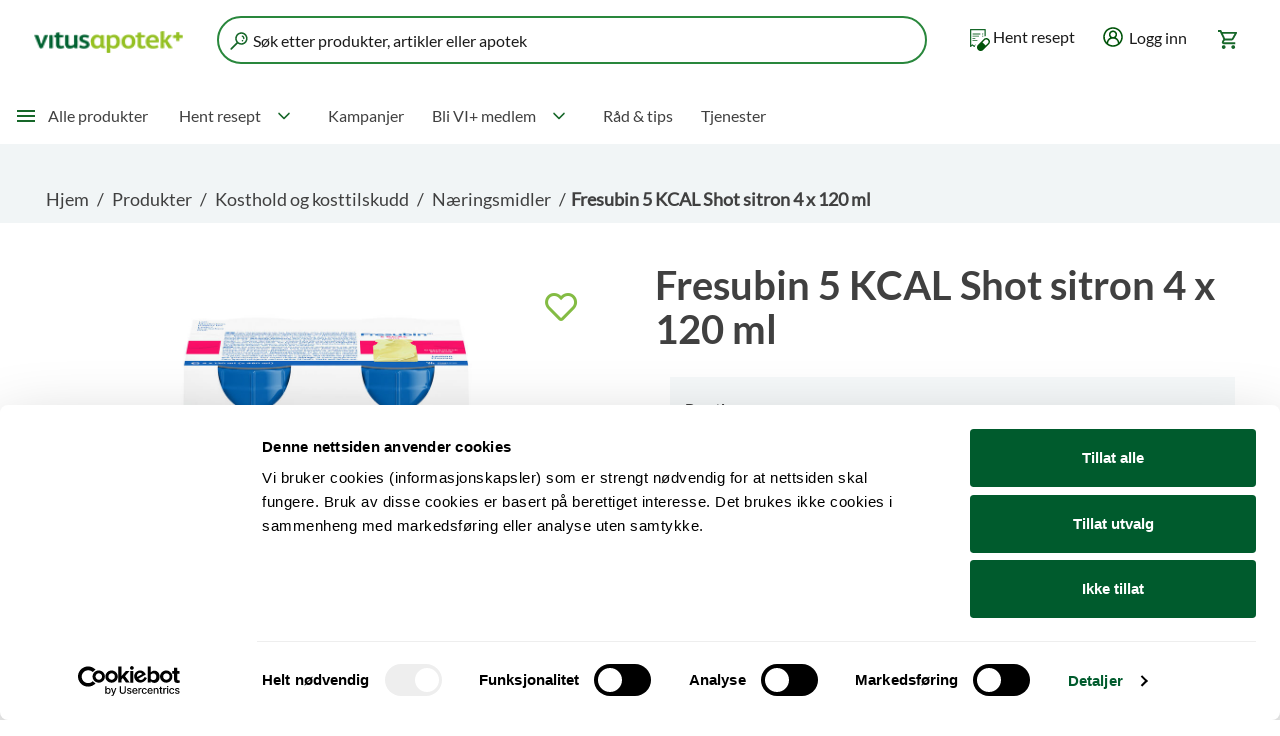

--- FILE ---
content_type: text/html;charset=UTF-8
request_url: https://www.vitusapotek.no/kosthold-og-kosttilskudd/naeringsmidler/fresubin-5-kcal-shot-sitron-4-x-120-ml/p/830889
body_size: 19804
content:
<!DOCTYPE html>
<html lang="no">
<head>

	<script type="text/javascript">
			
			window.dataLayer = window.dataLayer || [];
			window.dataLayer.push({
			"logged_in_status" : "no",
			
			});
		</script>

		<!-- Google Tag Manager -->
		<script>(function(w,d,s,l,i){w[l]=w[l]||[];w[l].push({'gtm.start':
				new Date().getTime(),event:'gtm.js'});var f=d.getElementsByTagName(s)[0],
			j=d.createElement(s),dl=l!='dataLayer'?'&l='+l:'';j.async=true;j.src=
			'https://www.googletagmanager.com/gtm.js?id='+i+dl;f.parentNode.insertBefore(j,f);
		})(window,document,'script','dataLayer','GTM-KGCBS5');</script>
		<!-- End Google Tag Manager -->
	<title>Kj&oslash;p Fresubin 5 KCAL Shot sitron 4 x 120 ml p&aring; nett | Vitusapotek</title>
	<script type="application/ld+json">
	{
		"@context" : "https://schema.org",
		"@type" : "WebSite",
		"name" : "Vitusapotek",
		"url" : "https://www.vitusapotek.no/"
	}
</script>
<meta charset="UTF-8">
	<meta http-equiv="Content-Type" content="text/html; charset=utf-8"/>
	<meta http-equiv="X-UA-Compatible" content="IE=edge">
	<meta name="viewport" content="width=device-width, initial-scale=1.0, maximum-scale=1.0, user-scalable=no">
	<meta name="title" content="Kj&oslash;p Fresubin 5 KCAL Shot sitron 4 x 120 ml p&aring; nett | Vitusapotek">
	<meta name="og:title" content="Kj&oslash;p Fresubin 5 KCAL Shot sitron 4 x 120 ml p&aring; nett | Vitusapotek">
	<meta name='og:description' content='Kjøp Fresubin 5 KCAL Shot sitron 4 x 120 ml hos Vitusapotek. Vi har strenge kvalitetskontroller og alle produkter vi selger er godkjent av våre eksperter.'>
	<meta name="description" content="Kj&oslash;p Fresubin 5 KCAL Shot sitron 4 x 120 ml hos Vitusapotek. Vi har strenge kvalitetskontroller og alle produkter vi selger er godkjent av v&aring;re eksperter.">
<meta property="og:url" content="https://www.vitusapotek.no/kosthold-og-kosttilskudd/naeringsmidler/fresubin-5-kcal-shot-sitron-4-x-120-ml/p/830889">
<meta property="type" content="website">
<meta property="og:locale" content="no_NO">
<meta property="og:image" content="https://www.vitusapotek.no/medias/5kcal-125ml-Lemon-frontal.png-pearl866x?context=bWFzdGVyfGltYWdlc3wxOTMxNDgwfGltYWdlL3BuZ3xhVzFoWjJWekwyZzBOQzlvTlRBdk1URXlNRFUyTnpBeU56TXdOVFF1Y0c1bnxmOGY2MjI1OGE5M2NlMWIwZDQ4OTM1ZDliZTJlMDM0ODY0NDlkNmRlMWQ0ZTBmMWU1M2IwYTQ0ZmE3M2VjM2Y1">
<meta name="robots" content="index,follow">
<link rel="apple-touch-icon" sizes="57x57" href="/_ui/apple-icon-57x57.png">
<link rel="apple-touch-icon" sizes="60x60" href="/_ui/apple-icon-60x60.png">
<link rel="apple-touch-icon" sizes="72x72" href="/_ui/apple-icon-72x72.png">
<link rel="apple-touch-icon" sizes="76x76" href="/_ui/apple-icon-76x76.png">
<link rel="apple-touch-icon" sizes="114x114" href="/_ui/apple-icon-114x114.png">
<link rel="apple-touch-icon" sizes="120x120" href="/_ui/apple-icon-120x120.png">
<link rel="apple-touch-icon" sizes="144x144" href="/_ui/apple-icon-144x144.png">
<link rel="apple-touch-icon" sizes="152x152" href="/_ui/apple-icon-152x152.png">
<link rel="apple-touch-icon" sizes="180x180" href="/_ui/apple-icon-180x180.png">
<link rel="icon" type="image/png" sizes="192x192"
	  href="/_ui/android-icon-192x192.png">
<link rel="icon" type="image/png" sizes="32x32" href="/_ui/favicon-32x32.png">
<link rel="icon" type="image/png" sizes="96x96" href="/_ui/favicon-96x96.png">
<link rel="icon" type="image/png" sizes="16x16" href="/_ui/favicon-16x16.png">
<link rel="manifest" href="/_ui/manifest.json">
<link rel="shortcut icon" href="/_ui/favicon.ico">
<meta name="msapplication-TileColor" content="#ffffff">
<meta name="msapplication-TileImage" content="/_ui/ms-icon-144x144.png">
<meta name="msapplication-config" content="/_ui/browserconfig.xml">
<meta name="theme-color" content="#ffffff">

<link rel="stylesheet" type="text/css" media="all" href="/combined.css?id=8d3d0f8f19bf35c_0" >
<link rel="stylesheet" type="text/css" media="print" href="/combined.css?id=970d223b19bf35c" >
	
	
	
	
	
	
	
	
	
	











<link rel="stylesheet" type="text/css" media="all" href="/combined.css?id=7831857819bf35c_0" />
<!--[if lt IE 9]>
    <script src="/_ui/responsive/common/js/vendor/html5shiv.min.js"></script>
    <script src="/_ui/responsive/common/js/vendor/respond.min.js"></script>
<![endif]-->

<!--[if lte IE 9]>
    <script type="text/javascript" src="/_ui/responsive/common/js/vendor/media.match.min.js"></script>
<![endif]-->
<script src="/_ui/responsive/common/js/vendor/jquery-1.11.3.min.js"></script>
<div class="hidden" id="view_item_div_830889" data-nosnippet>
	{"event":"view_item","ecommerce":{"currency":"NOK","value":"229.90","items":[{"item_id":"830889","item_name":"Fresubin 5 KCAL Shot sitron 4 x 120 ml","item_brand":"Fresubin","item_category":"Kosthold og kosttilskudd","item_category2":"Næringsmidler","coupon":"","currency":"NOK","price":"229.90","discount":"0.00","quantity":1,"item_type":"para"}]}}</div>
<script type="text/javascript">
	

window.dataLayer = window.dataLayer || [];

window.dataLayer = window.dataLayer || [];
window.dataLayer.push({ "ecommerce":
{"detail":{"actionField":{},"products":[{"id":"830889","name":"Fresubin 5 KCAL Shot sitron 4 x 120 ml","price":229.9,"brand":"Fresubin","category":"Kosthold og kosttilskudd/Næringsmidler"}]}}
});

window.dataLayer.push(
    {"event":"view_item","ecommerce":{"currency":"NOK","value":"229.90","items":[{"item_id":"830889","item_name":"Fresubin 5 KCAL Shot sitron 4 x 120 ml","item_brand":"Fresubin","item_category":"Kosthold og kosttilskudd","item_category2":"Næringsmidler","coupon":"","currency":"NOK","price":"229.90","discount":"0.00","quantity":1,"item_type":"para"}]}}
);

window.dataLayer = window.dataLayer || [];
window.dataLayer.push({"pageType" : "PRODUCT"});
</script>





  







<script type="text/javascript">
	//<![CDATA[
	window.lipscoreInit = function () {
		lipscore.init({
			apiKey: "361f3b31368e4a4088d9b68b"
		});
	};
	(function () {
		var scr = document.createElement('script');
		scr.async = 1;
		scr.src = "//static.lipscore.com/assets/no/lipscore-v1.js";
		document.getElementsByTagName('head')[0].appendChild(scr);
	})();
	//]]>
</script>
<script>
		var ScarabQueue = ScarabQueue || [];
		window.consentCookiesClient = window.consentCookiesClient || new ConsentCookiesClient();
		window.addEventListener('CookiebotOnLoad', function (e) {
			if (consentCookiesClient.isMarketingCookieAllowed() && consentCookiesClient.isStatisticsCookieAllowed()) {
				loadScarabScript('https:' === document.location.protocol ? 'https://recommender' : 'http://cdn', 'scarab-js-api');
				triggerScarabEvents();
			} else {
				triggerFallbackScarabEvents();
			}

		}, false);

		function loadScarabScript(subdomain, id) {
			if (document.getElementById(id)) return;
			var js = document.createElement('script');
			js.id = id;
			js.src = subdomain + '.scarabresearch.com/js/1C27B35094EDE247/scarab-v2.js';
			var fs = document.getElementsByTagName('script')[0];
			fs.parentNode.insertBefore(js, fs);
		}

		function triggerScarabEvents() {
			if (!window.ScarabQueue) {
				console.warn("ScarabQueue not defined");
				return;
			}

			

			// Identifying the visitor so we can match and update the corresponding contact
			
			ScarabQueue.push(['view', '830889']);
			window.mediator.publish('scarabViewEvent');
			


			if (consentCookiesClient.isMarketingCookieAllowed() || consentCookiesClient.isStatisticsCookieAllowed()) {
				ScarabQueue.push(['cart', []]);
				window.mediator.publish('scarabCartEvent', {widgetName: "CART"});
			} else {
				window.mediator.publish('scarabCartEvent', {widgetName: "HOME"});
			}

			// Firing the ScarabQueue. Should be the last call on the page, called only once.
			ScarabQueue.push(['go']);
		}

		function triggerFallbackScarabEvents() {
			
			window.mediator.publish('scarabViewEvent', {productCode: '830889'});
			

			window.mediator.publish('scarabCartEvent', {widgetName: "HOME"});
		}

		function ConsentCookiesClient() {
			function isMarketingCookieAllowed() {
				return Cookiebot.consent.marketing;
			}

			function isStatisticsCookieAllowed() {
				return Cookiebot.consent.statistics;
			}

			return {
				isMarketingCookieAllowed: isMarketingCookieAllowed,
				isStatisticsCookieAllowed: isStatisticsCookieAllowed
			}

		}
	</script>
</head>

<body data-page-type="PRODUCT" class="site-vitusApotek page-productDetails pageType-ProductPage template-pages-product-productLayout2Page  smartedit-page-uid-productDetails smartedit-page-uuid-eyJpdGVtSWQiOiJwcm9kdWN0RGV0YWlscyIsImNhdGFsb2dJZCI6InZpdHVzQXBvdGVrQ29udGVudENhdGFsb2ciLCJjYXRhbG9nVmVyc2lvbiI6Ik9ubGluZSJ9 smartedit-catalog-version-uuid-vitusApotekContentCatalog/Online  language-no">
<!-- Google Tag Manager (noscript) -->
	<noscript><iframe src="https://www.googletagmanager.com/ns.html?id=GTM-KGCBS5"
										height="0" width="0" style="display:none;visibility:hidden"></iframe></noscript>
	<!-- End Google Tag Manager (noscript) -->
<main data-currency-iso-code="NOK">
			<div class="yCmsContentSlot container">
</div><header id="main-header" class="main-header">
	<div class="container">

		<nav class="secondary-navigation">
			<ul>
				</ul>
			<ul>
				</ul>
		</nav>
	</div>
    <div class="container-fluid js-scroll-attach">
        <div class="container">

			<div class="yCmsContentSlot container lang-switcher header-middle">
<div class="yCmsComponent">
<div class="content"><a href="/"><img alt="Vitusapotek" src="/medias/Vitus-logo-web-test.png?context=bWFzdGVyfHJvb3R8MTUyM3xpbWFnZS9wbmd8YURZNEwyZzBZUzh4TVRBd016YzFNamMwTWprME1pNXdibWN8ZGY1ZGYzYWY0NjM5NTBlZDViMGZkNzFhNTNkYWY2MGM5ZTAzZGYwMjY3NjhmNjBkZTIyYWU2ZWE4NTZkMWVkYw" /></a></div></div><div class="yCmsComponent">
<div id="autocomplete" class="autocomplete-site">
	<div class="container search-container">
		<form id="autocomplete-form" method="get" action="/search/">
			<div class="input-group input-group-lg js-fieldfocus">
				<label class="sr-only" for="autocomplete-search">Søk etter produkter, artikler eller apotek</label>
				<input id="autocomplete-search" type="search" name="text" class="form-control"
                       placeholder="Søk etter produkter, artikler eller apotek" value="" title="Søk etter produkter, artikler eller apotek"
                       data-options='{"autocompleteUrl" : "/search/site/","minCharactersBeforeRequest" : "3","waitTimeBeforeRequest" : "500","displayProductImages" : true}'>

				<span class="input-group-btn cancel-search">
					<button class="btn btn-primary filled" type="submit">
                        Lukk søk</button>
                </span>
				<span class="input-group-btn submit-search">
					<button class="btn btn-primary filled" type="submit"><span>
						søk</span>
					</button>
				</span>
			</div>
		</form>

		<div id="autocomplete-results" class="autocomplete-results autocomplete-results-position"></div>

	</div>

	</div>

<button type="submit" class="submit toggle-search">
    <span class="text">Søk</span>
</button>
</div><div class="yCmsComponent">
<a href="/bestill-medisiner"  title="Hent resept" >Hent resept</a></div><div class="yCmsComponent">
<div>
    <li class="log_in">
            <a href="/login">
                    <span class="text user-name-desktop">Logg inn</span>
                    <span class="text user-name-mobile">Logg inn</span>
                </a>
            </li>
    </div>

</div><div class="yCmsComponent">
<div class="nav-cart">
    <a href="/cart" class="mini-cart-link js-simple-mini-cart-link"
       aria-label="Gå til handlekurv (0 produkter)"
       data-mini-cart-refresh-url="/cart/miniCart/TOTAL">
        <div class="mini-cart-count js-simple-mini-cart-count">
                <span class="nav-items-total"></span>
            </div>
        </a>
</div>

<div class="mini-cart-js-wrap navigation-minicart-quickview"></div>
</div></div><div class="yCmsContentSlot container lang-switcher navigation-all-products">
<nav class="main-navigation js-navigation navigation-all-products" role="navigation">
    <ul class="root-level">
        <li class="menu-item" aria-haspopup="true">
            <svg width="24" height="24" viewBox="0 0 24 24" fill="none" xmlns="http://www.w3.org/2000/svg" style="display: inline-block; vertical-align: middle">
                <path fill-rule="evenodd" clip-rule="evenodd" d="M3 18H21V16H3V18ZM3 13H21V11H3V13ZM3 6V8H21V6H3Z" fill="#166729"/>
            </svg>
            <a href="#">Alle produkter</a>
            <ul class="cd-dropdown cd-dropdown-content menu-products-dropdown" aria-hidden="true" aria-haspopup="true">
                <li  class="logged-in has-children menu-item navigation-menu-item" aria-haspopup="true">
                        <ul class="log-in-button-wrapper">
        <li class="log_in">
                <a href="/login">
                        <svg width="20" height="20" viewBox="0 0 20 20" fill="none" xmlns="http://www.w3.org/2000/svg">
                            <path fill-rule="evenodd" clip-rule="evenodd"
                                  d="M10.0008 1.8002C8.37896 1.80008 6.79352 2.2809 5.44496 3.18185C4.0964 4.08281 3.04529 5.36343 2.42456 6.86178C1.80383 8.36012 1.64136 10.0089 1.95769 11.5996C2.22338 12.9356 2.81682 14.1803 3.67949 15.2241C3.98013 13.7626 4.60377 12.5902 5.49121 11.7238C6.012 11.2154 6.6077 10.828 7.25319 10.5518C7.20829 10.5108 7.16425 10.4687 7.1211 10.4255C6.55152 9.85593 6.16363 9.13024 6.00648 8.34021C5.84933 7.55018 5.92999 6.73129 6.23824 5.98709C6.5465 5.2429 7.06851 4.60683 7.73827 4.15931C8.40798 3.71182 9.19534 3.47296 10.0008 3.47293L14.0737 7.54582C14.0736 8.35127 13.8348 9.13863 13.3873 9.80834C13.2045 10.082 12.9901 10.331 12.7498 10.5508C13.396 10.827 13.9921 11.2149 14.5132 11.7241C15.3994 12.5901 16.022 13.7616 16.3228 15.2218C16.4985 15.009 16.6639 14.7868 16.8182 14.5559C17.7193 13.2074 18.2002 11.622 18.2002 10.0002C18.2002 7.82552 17.3364 5.73991 15.7987 4.20213C14.261 2.66435 12.1755 1.80035 10.0008 1.8002ZM16.2387 17.5581C16.9709 16.9537 17.6153 16.2429 18.1486 15.4449C19.2254 13.8332 19.8002 11.9385 19.8002 10.0002C19.8002 7.4012 18.7678 4.90864 16.9301 3.0708C15.0924 1.23297 12.5999 0.200385 10.0009 0.200195C8.06263 0.200054 6.16783 0.774693 4.55613 1.85144C2.94444 2.9282 1.68823 4.4587 0.946386 6.2494C0.204537 8.0401 0.0103624 10.0106 0.388417 11.9116C0.766471 13.8127 1.69977 15.559 3.0703 16.9296C4.44083 18.3002 6.18702 19.2336 8.08805 19.6118C9.98908 19.99 11.9596 19.796 13.7503 19.0543C14.6462 18.6832 15.4769 18.1835 16.2183 17.5748C16.2252 17.5694 16.232 17.5638 16.2387 17.5581ZM14.8985 16.5764C14.7645 14.8343 14.1833 13.6388 13.3949 12.8684C12.5578 12.0504 11.4034 11.6296 10.0606 11.6179C10.0213 11.6185 9.98204 11.6185 9.94276 11.618C8.6011 11.6302 7.44648 12.051 6.60892 12.8687C5.81944 13.6394 5.23757 14.8354 5.10418 16.5781C6.0766 17.3019 7.20163 17.8041 8.40024 18.0426C9.9909 18.359 11.6397 18.1967 13.1381 17.5761C13.7673 17.3154 14.3581 16.9789 14.8985 16.5764ZM10.0524 10.0178C10.3582 10.0115 10.6618 9.9484 10.9472 9.83016C11.3991 9.643 11.7852 9.32607 12.0569 8.91943C12.3287 8.51279 12.4737 8.03472 12.4737 7.54566H13.2737L12.4737 7.5455C12.4737 7.22078 12.4098 6.89923 12.2856 6.59921C12.1614 6.29919 11.9792 6.0266 11.7496 5.79698C11.52 5.56737 11.2474 5.38525 10.9474 5.26101C10.6474 5.13678 10.3258 5.07287 10.0011 5.07293H10.001C9.51189 5.07293 9.03382 5.21795 8.62718 5.48966C8.22054 5.76137 7.9036 6.14755 7.71645 6.59939C7.52929 7.05122 7.48033 7.5484 7.57574 8.02806C7.67115 8.50772 7.90665 8.94832 8.25247 9.29414C8.59829 9.63996 9.03888 9.87546 9.51855 9.97087C9.66152 9.99931 9.80604 10.0149 9.95046 10.0179C9.96801 10.0178 9.98557 10.0177 10.0031 10.0177C10.0196 10.0177 10.036 10.0177 10.0524 10.0178ZM14.0737 7.54566C14.0738 7.01082 13.9685 6.48121 13.7639 5.98706C13.5592 5.49287 13.2592 5.04384 12.881 4.66561C12.5028 4.28739 12.0537 3.98739 11.5595 3.78274C11.0654 3.57812 10.5358 3.47284 10.001 3.47293L14.0737 7.54566Z"
                                  fill="#01540A"/>
                        </svg>
                        <span class="text">Logg inn</span>
                    </a>
                </li>
    </ul>
</li>
                    <li  class="logged-in has-children menu-item navigation-menu-item" aria-haspopup="true">
                        <div class="content"><div class="prescription-link"><a href="/bestill-medisiner">Hent resept</a></div>
<ul class="nav-menu-quick-links">
<li class="menu-find-pharmacy"><a href="/apotek">Finn apotek</a></li>
<li class="menu-kundeklubb"><a href="/kundeklubb">VI+ Kundeklubb</a></li>
<li class="menu-tips"><a href="/c/AC00000">R&aring;d & tips</a></li><li class="menu-tips"><a href="/c/AC00002">Tjenester</a></li>
<li class="menu-customer-service"><a href="/a/A1064">Kundeservice</a></li>
</ul></div></li>
                    <li  class="logged-in has-children menu-item navigation-menu-item" aria-haspopup="true">
                        <div class="content"><div>

<div class="products-menu-title">Aktuelle kategorier</div>



<div class="nav-popular-category"><a href="/c/G61001">Hudpleie</a></div>



<div class="nav-popular-category"><a href="/c/5000">Kosttilskudd</a></div>



<div class="nav-popular-category"><a href="/c/G1858002">Ukens tilbud!</a></div>


<div class="nav-popular-category"><a href="/c/1515031">Baby og barn</a></div>



<div class="nav-popular-category"><a href="/kampanje">Kampanje</a></div>

</div>


</div></li>
                    <li  class="logged-in has-children menu-item navigation-menu-item" aria-haspopup="true">
                        <div class="products-menu-title">
    Alle produkter (A-Å)</div>
<div>
    <div class="content"><ul class="nav-menu-quick-links">
<li class="menu-campaign"><a href="/kampanje">Kampanjer</a></li>
<li class="menu-all-brands"><a href="/merker">Alle merkevarer</a></li>
<li class="menu-favorites"><a href="/my-account/favorite-products">Mine favoritter</a></li>
<li class="menu-bestsellers"><a href="/c/l0?sort=bestseller&amp;q=%3Arelevance&amp;discount=&amp;location=&amp;status=#">Bestselgere</a></li>
</ul></div></div>

<ul class="smart-products-category-menu-ul">
    <li class="logged-in  products-category-menu-item">
            <a href="/produkter/allergimedisin/c/7000">Allergi</a>
						</li>
    <li class="logged-in has-children products-category-menu-item">
            <a href="#">Bitt, stikk og sår</a>
								<ul class="cd-dropdown cd-secondary-dropdown is-hidden">
										<li class="go-back go-back-mobile">
												<a href="#">
														<p>
																Tilbake til Produkter</p>
												</a>
										</li>
												<div class="products-menu-title">
														Bitt, stikk og sår</div>
												<li class="menu-item">
														<a href="/produkter/bitt-og-stikk/c/3300">Bitt og stikk</a>
												</li>
										<li class="menu-item">
														<a href="/produkter/sar-og-sarstell/c/3200">Sår og sårstell</a>
												</li>
										</ul>
						</li>
    <li class="logged-in  products-category-menu-item">
            <a href="/produkter/dyrepleie/c/15000">Dyrepleie</a>
						</li>
    <li class="logged-in has-children products-category-menu-item">
            <a href="#">Graviditet, baby og barn</a>
								<ul class="cd-dropdown cd-secondary-dropdown is-hidden">
										<li class="go-back go-back-mobile">
												<a href="#">
														<p>
																Tilbake til Produkter</p>
												</a>
										</li>
												<div class="products-menu-title">
														Graviditet, baby og barn</div>
												<li class="menu-item">
														<a href="/produkter/baby-og-barn/c/1515031">Baby og barn</a>
												</li>
										<li class="menu-item">
														<a href="/produkter/produkter-til-gravide/c/4000">Produkter til gravide</a>
												</li>
										</ul>
						</li>
    <li class="logged-in has-children products-category-menu-item">
            <a href="#">Helse og livsstil</a>
								<ul class="cd-dropdown cd-secondary-dropdown is-hidden">
										<li class="go-back go-back-mobile">
												<a href="#">
														<p>
																Tilbake til Produkter</p>
												</a>
										</li>
												<div class="products-menu-title">
														Helse og livsstil</div>
												<li class="menu-item">
														<a href="/produkter/apotekprodukter-og-kjemikalier/c/1705003">Apotekprodukter og kjemikalier</a>
												</li>
										<li class="menu-item">
														<a href="/produkter/helse-og-livsstil/c/1805001">Helse og livsstil</a>
												</li>
										<li class="menu-item">
														<a href="/produkter/hjelpemidler/c/G1595012">Hjelpemidler</a>
												</li>
										<li class="menu-item">
														<a href="/produkter/inkontinens-og-urinlekkasje/c/G1595008">Inkontinens og urinlekkasje</a>
												</li>
										<li class="menu-item">
														<a href="/produkter/klaer/c/1515073">Klær</a>
												</li>
										<li class="menu-item">
														<a href="/produkter/mage-og-tarm/c/3500">Mage og tarm</a>
												</li>
										<li class="menu-item">
														<a href="/produkter/sex-og-prevensjon/c/9000">Sex og prevensjon</a>
												</li>
										<li class="menu-item">
														<a href="/produkter/smerte%2c-feber-og-forkjolelse/c/2000">Smerte, feber og forkjølelse</a>
												</li>
										<li class="menu-item">
														<a href="/produkter/smittevernutstyr/c/G1595001">Smittevernutstyr</a>
												</li>
										<li class="menu-item">
														<a href="/produkter/sovnproblemer/c/13000">Søvnproblemer</a>
												</li>
										<li class="menu-item">
														<a href="/produkter/ull-og-basisplagg/c/1803001">Ull og basisplagg</a>
												</li>
										<li class="menu-item">
														<a href="/produkter/roykeslutt/c/11000">Røykeslutt</a>
												</li>
										</ul>
						</li>
    <li class="logged-in has-children products-category-menu-item">
            <a href="#">Hud- og personlig pleie</a>
								<ul class="cd-dropdown cd-secondary-dropdown is-hidden">
										<li class="go-back go-back-mobile">
												<a href="#">
														<p>
																Tilbake til Produkter</p>
												</a>
										</li>
												<div class="products-menu-title">
														Hud- og personlig pleie</div>
												<li class="menu-item">
														<a href="/produkter/fotpleie/c/G61009">Fotpleie</a>
												</li>
										<li class="menu-item">
														<a href="/produkter/handpleie/c/1300">Håndpleie</a>
												</li>
										<li class="menu-item">
														<a href="/produkter/harpleie/c/1511002">Hårpleie</a>
												</li>
										<li class="menu-item">
														<a href="/produkter/hudpleie/c/G61001">Hudpleie</a>
												</li>
										<li class="menu-item">
														<a href="/produkter/intimpleie/c/1515084">Intimpleie</a>
												</li>
										<li class="menu-item">
														<a href="/produkter/kroppspleie/c/G61006">Kroppspleie</a>
												</li>
										<li class="menu-item">
														<a href="/produkter/munn-og-tann/c/6000">Munn og tann</a>
												</li>
										<li class="menu-item">
														<a href="/produkter/sminke-og-makeup/c/16002">Sminke og makeup</a>
												</li>
										<li class="menu-item">
														<a href="/produkter/oyne-og-ore/c/3400">Øyne og øre</a>
												</li>
										</ul>
						</li>
    <li class="logged-in  products-category-menu-item">
            <a href="/produkter/kosthold-og-kosttilskudd/c/5000">Kosthold og kosttilskudd</a>
						</li>
    <li class="logged-in  products-category-menu-item">
            <a href="/produkter/nyheter/c/1819001">Nyheter</a>
						</li>
    <li class="logged-in has-children products-category-menu-item">
            <a href="#">Reise, sol og sesong</a>
								<ul class="cd-dropdown cd-secondary-dropdown is-hidden">
										<li class="go-back go-back-mobile">
												<a href="#">
														<p>
																Tilbake til Produkter</p>
												</a>
										</li>
												<div class="products-menu-title">
														Reise, sol og sesong</div>
												<li class="menu-item">
														<a href="/produkter/jul-i-vitusapotek/c/1210013">Jul i Vitusapotek</a>
												</li>
										<li class="menu-item">
														<a href="/produkter/sol%2c-fritid-og-reise/c/12000">Sol, fritid og reise</a>
												</li>
										</ul>
						</li>
    <li class="logged-in  products-category-menu-item">
            <a href="/produkter/reseptbelagte-legemidler/c/l17">Reseptpliktige legemidler</a>
						</li>
    </ul>



</li>
                    </ul>
        </li>
        <ul class="submenu-container"></ul>
    </ul>
</nav>
<div class="mobile-transparent-background hidden-desktop hidden-tablet">
    <button class="menu-cancel js-mobile-menu-cancel"></button>
</div>

<nav class="main-navigation js-navigation navigation-rest" role="navigation">
		<ul class="root-level">
			<li class="hidden-xs hidden-sm has-children menu-item menu-item-title"
	aria-haspopup="true">
	<a href="/bestill-medisiner"  title="Hent resept" >Hent resept</a><ul class="cd-dropdown cd-dropdown-content is-hidden" aria-hidden="true" aria-haspopup="true">
			<li class="go-back"><a href="#0">Tilbake</a></li>
			<li class="see-all"><a href="">Vis alle&nbsp;Hent resept</a>
			</li>
			<li class=" menu-item"
						>
						<a href="/bestill-medisiner"  title="Bestill reseptvarer" >Bestill reseptvarer</a></li>

				<li class=" menu-item"
						>
						<a href="/e-resept"  title="E-reseptskjema" >E-reseptskjema</a></li>

				<li class=" menu-item"
						>
						</li>

				<li class="magic-line"></li>
		</ul>
	</li>
<li class="nav-title-campaign-green menu-item menu-item-title"
	>
	<a href="/kampanje"  title="Kampanjer" >Kampanjer</a></li>
<li class=" has-children menu-item menu-item-title"
	aria-haspopup="true">
	<a href="/kundeklubb"  title="Bli VI+ medlem" >Bli VI+ medlem</a><ul class="cd-dropdown cd-dropdown-content is-hidden" aria-hidden="true" aria-haspopup="true">
			<li class="go-back"><a href="#0">Tilbake</a></li>
			<li class="see-all"><a href="/kundeklubb">Vis alle&nbsp;Bli VI+ medlem</a>
			</li>
			<li class=" menu-item"
						>
						<a href="/kundeklubb"  title="Bli VI+ medlem" >Bli VI+ medlem</a></li>

				<li class=" menu-item"
						>
						<a href="/vi+fordeler"  title="VI+  Medlemsfordeler" >VI+  Medlemsfordeler</a></li>

				<li class=" menu-item"
						>
						<a href="https://www.vitusapotek.no/c/vi%2b-bonus/a/A143005"  title="VI+ Bonus" >VI+ Bonus</a></li>

				<li class="magic-line"></li>
		</ul>
	</li>
<li class=" menu-item menu-item-title"
	>
	<a href="/rad-og-tips/c/AC00000"  title="Råd & tips" >Råd & tips</a></li>
<li class=" menu-item menu-item-title"
	>
	<a href="https://www.vitusapotek.no/tjenester/c/AC00002"  title="Tjenester" >Tjenester</a></li>
<li class="small-tool-navigation">
				<ul>
					</ul>
			</li>

		</ul>
	</nav>
</div><button class="main-nav-trigger" aria-controls="bs-navbar"><span class="sr-only">Veksle navigasjon</span></button>
			<div class="site-logo">
				</div>

			<div class="navigations-wrapper">
				







<nav class="tool-navigation">	
	<ul>


		

		<li class="global-search">
		
			
		 
		</li>
		
		
		
		
		
		<li class="cart js-blink-mini-cart-link"
			data-mini-cart-url="/cart/rollover/MiniCart" 
			data-mini-cart-refresh-url="/cart/miniCart/SUBTOTAL" 
			data-mini-cart-name="Kurv" 
			data-mini-cart-empty-name="Tøm handlekurv">
		
		</li>
		<div class="mini-cart-overlay"></div>
		<div class="addToCartMobileNotification">Produkt lagt til i handlekurv</div>
	</ul>
</nav></div>

			</div>
	</div>
</header>
<div class="header-placeholder"></div>


<div class="breadcrumb-section">
		<div class="container">
			<ol class="breadcrumb" aria-label="brï¿½dsmulesti">
	<li>
		<a href="/">Hjem</a>
	</li>

	<li>
						<a href="/produkter/c/l0">Produkter</a>
					</li>
				<li>
						<a href="/produkter/kosthold-og-kosttilskudd/c/5000">Kosthold og kosttilskudd</a>
					</li>
				<li>
						<a href="/produkter/kosthold-og-kosttilskudd/naeringsmidler/c/5300">Næringsmidler</a>
					</li>
				<li class="active">Fresubin 5 KCAL Shot sitron 4 x 120 ml</li>
				</ol>
<script type="application/ld+json">
	{
		"@context": "https://schema.org",
		"@type": "BreadcrumbList",
		"itemListElement": [
			{
				"@type": "ListItem",
				"position": 1,
				"name": "Hjem",
				"item": "https://www.vitusapotek.no/"
			}
	,
		{
		"@type": "ListItem",
		"position": 2,
		"name": "Produkter",
		"item": "https://www.vitusapotek.no/produkter/c/l0"
		}
	,
		{
		"@type": "ListItem",
		"position": 3,
		"name": "Kosthold og kosttilskudd",
		"item": "https://www.vitusapotek.no/produkter/kosthold-og-kosttilskudd/c/5000"
		}
	,
		{
		"@type": "ListItem",
		"position": 4,
		"name": "Næringsmidler",
		"item": "https://www.vitusapotek.no/produkter/kosthold-og-kosttilskudd/naeringsmidler/c/5300"
		}
	,
		{
		"@type": "ListItem",
		"position": 5,
		"name": "Fresubin 5 KCAL Shot sitron 4 x 120 ml",
		"item": "https://www.vitusapotek.no/kosthold-og-kosttilskudd/naeringsmidler/fresubin-5-kcal-shot-sitron-4-x-120-ml/p/830889"
		}
	
	]
}
</script>
</div>
	</div>
<div class="yCmsContentSlot container bottom-header-slot">
</div><div id="site" class="site">
				<div class="bg-vitusapotek"></div>
				<div class="global-alerts">

		</div>
<div class="page-product-details">
			<script type="application/ld+json">
{
	"@context": "http://schema.org",
	"@type": "Product",
	"itemCondition": "https://schema.org/NewCondition",
	"name": "Fresubin 5 KCAL Shot sitron 4 x 120 ml",
	"sku": "830889",
	
		"image": "https://www.vitusapotek.no/medias/5kcal-4x125ml-Lemon-frontal.jpg-pearlx300?context=bWFzdGVyfGltYWdlc3wxNjQ5NXxpbWFnZS9qcGVnfGFXMWhaMlZ6TDJnM09DOW9aREF2TVRFeU1EVTJOamsyTVRjMk9UUXVhbkJufDk0ZWYzOTlkMTc0ZDA0ZDRhMDNmMWM4YjBjMmQyMmJkMzY1Njc0NGQ3NTc4NTYwMWRkMDAwNGZkYmU2OTc3YTg",
	
	"description": "Energirik, vegetabilsk fettemulsjon for tilførsel av energi og essensielle fettsyrer. MCT-fett utgjør 25 % av fettet for lettere fordøyelse og absorpsjon. Inneholder ingen andre næringsstoffer enn vegetabilsk fett og skal ikke brukes som eneste næringskilde.  Inneholder 600 kcal per flaske og 150 kcal per 30 ml shot.  ",
	"brand": {
		"@type":"Brand",
		"name":"Fresubin",
		"url":"https://www.vitusapotek.no/vare-merker/fresubin/c/B145"
	},
	"offers": {
		"@type": "Offer",
		"url": "https://www.vitusapotek.no/kosthold-og-kosttilskudd/naeringsmidler/fresubin-5-kcal-shot-sitron-4-x-120-ml/p/830889",
		"price": "229.9",
		"priceCurrency": "NOK",
		"availability":"http://schema.org/InStock"
	}
	
}
</script>

<div class="container main-container bg-white pdp-base-product-section">
	<div class="table-responsive row">
		<div class="col-md-6 col-xs-12">
			<div class=" pdp-product-image-section">
	<div class="product-image-wrap">
		<div class="lightbox-overlay"></div>
		<span class="close-lightbox streamline-remove"></span>
		<div class="image-gallery js-gallery">
			<div class="pdp-align-left">
				</div>
			<div class="carousel gallery-image js-gallery-image">
				<div class="item">
									<div class="thumb pearl-pdp-image js-enlarge-image">
										<span class="helper"></span>
										<picture>
    <!--[if IE 9]>
    <video style="display: none;"><![endif]-->

    <source media="(max-width: 480px)"
            type="image/jpeg"
						data-srcset="/medias/5kcal-4x125ml-Lemon-frontal.jpg-pearlx300?context=bWFzdGVyfGltYWdlc3wxNjQ5NXxpbWFnZS9qcGVnfGFXMWhaMlZ6TDJnM09DOW9aREF2TVRFeU1EVTJOamsyTVRjMk9UUXVhbkJufDk0ZWYzOTlkMTc0ZDA0ZDRhMDNmMWM4YjBjMmQyMmJkMzY1Njc0NGQ3NTc4NTYwMWRkMDAwNGZkYmU2OTc3YTg"
						width="286" height="300">

    <source media="(max-width: 768px)"
                type="image/jpeg"
								data-srcset="/medias/5kcal-4x125ml-Lemon-frontal.jpg-pearlx500?context=bWFzdGVyfGltYWdlc3wzNjQ3NHxpbWFnZS9qcGVnfGFXMWhaMlZ6TDJobFppOW9ZMkV2TVRFeU1EVTJOams0TVRRek1ESXVhbkJufGYxYWQ1OGYyZjgyNDY2NTI1YzQ1ZTlhMjY2ODNjNjE3MTgwOGYxNDhhMzM4NTA2ZjhkMjcwOTM4ZDU1YTEyOTY"
								width="476" height="500">
    <source type="image/jpeg"
						data-srcset="/medias/5kcal-4x125ml-Lemon-frontal.jpg-pearl866x?context=bWFzdGVyfGltYWdlc3w5MTE5OHxpbWFnZS9qcGVnfGFXMWhaMlZ6TDJneFppOW9OVEF2TVRFeU1EVTJOamsyT0RNeU16QXVhbkJufGVkNTAzOTRhZDkwMTU0ODQ0NjJkYWE5NmRjYzQ1YWZhMDhkNjFkOWRiZWNmODNhMjMzNzljZDM0ZGZlODUwMGI"
						width="866" height="909">

    <!--[if IE 9]></video><![endif]-->
    <img class="lazyload  lazyOwl dimension-image" 
				 data-src="/medias/5kcal-4x125ml-Lemon-frontal.jpg-pearlx500?context=bWFzdGVyfGltYWdlc3wzNjQ3NHxpbWFnZS9qcGVnfGFXMWhaMlZ6TDJobFppOW9ZMkV2TVRFeU1EVTJOams0TVRRek1ESXVhbkJufGYxYWQ1OGYyZjgyNDY2NTI1YzQ1ZTlhMjY2ODNjNjE3MTgwOGYxNDhhMzM4NTA2ZjhkMjcwOTM4ZDU1YTEyOTY"
         data-srcset="[data-uri]"
         data-zoom-image="/medias/5kcal-4x125ml-Lemon-frontal.jpg-pearl866x?context=bWFzdGVyfGltYWdlc3w5MTE5OHxpbWFnZS9qcGVnfGFXMWhaMlZ6TDJneFppOW9OVEF2TVRFeU1EVTJOamsyT0RNeU16QXVhbkJufGVkNTAzOTRhZDkwMTU0ODQ0NjJkYWE5NmRjYzQ1YWZhMDhkNjFkOWRiZWNmODNhMjMzNzljZDM0ZGZlODUwMGI"
         alt=""
				 height="500" width="476">
</picture>
</div>
								</div>
							<div class="item">
									<div class="thumb pearl-pdp-image js-enlarge-image">
										<span class="helper"></span>
										<picture>
    <!--[if IE 9]>
    <video style="display: none;"><![endif]-->

    <source media="(max-width: 480px)"
            type="image/png"
						data-srcset="/medias/5kcal-125ml-Lemon-frontal.png-pearlx300?context=bWFzdGVyfGltYWdlc3w3NzI5MHxpbWFnZS9wbmd8YVcxaFoyVnpMMmhoTnk5b09EZ3ZNVEV5TURVMk56QXlNRGMxTVRndWNHNW58Nzg2OTZmOTFiYzZiODQ5N2JkNjQ0YTNlMWI4YzlmMTU0N2FhZjYwOTk4YTllZGQ5NThhMjFhNDdkZmMyNDk3Mw"
						width="136" height="300">

    <source media="(max-width: 768px)"
                type="image/png"
								data-srcset="/medias/5kcal-125ml-Lemon-frontal.png-pearlx500?context=bWFzdGVyfGltYWdlc3wxODY5MTl8aW1hZ2UvcG5nfGFXMWhaMlZ6TDJoak9TOW9ZMkV2TVRFeU1EVTJOekEwTURReE1qWXVjRzVufGJkMTExYzQ0N2VkZWIwNzAyY2U0ZDM4NmQ2NDgzYTc0NTMyOTdlNTlhNjdkNjNjZjBhMmNlZmNmYmE1MjVhMjE"
								width="227" height="500">
    <source type="image/png"
						data-srcset="/medias/5kcal-125ml-Lemon-frontal.png-pearl866x?context=bWFzdGVyfGltYWdlc3wxOTMxNDgwfGltYWdlL3BuZ3xhVzFoWjJWekwyZzBOQzlvTlRBdk1URXlNRFUyTnpBeU56TXdOVFF1Y0c1bnxmOGY2MjI1OGE5M2NlMWIwZDQ4OTM1ZDliZTJlMDM0ODY0NDlkNmRlMWQ0ZTBmMWU1M2IwYTQ0ZmE3M2VjM2Y1"
						width="866" height="1905">

    <!--[if IE 9]></video><![endif]-->
    <img class="lazyload  lazyOwl dimension-image" 
				 data-src="/medias/5kcal-125ml-Lemon-frontal.png-pearlx500?context=bWFzdGVyfGltYWdlc3wxODY5MTl8aW1hZ2UvcG5nfGFXMWhaMlZ6TDJoak9TOW9ZMkV2TVRFeU1EVTJOekEwTURReE1qWXVjRzVufGJkMTExYzQ0N2VkZWIwNzAyY2U0ZDM4NmQ2NDgzYTc0NTMyOTdlNTlhNjdkNjNjZjBhMmNlZmNmYmE1MjVhMjE"
         data-srcset="[data-uri]"
         data-zoom-image="/medias/5kcal-125ml-Lemon-frontal.png-pearl866x?context=bWFzdGVyfGltYWdlc3wxOTMxNDgwfGltYWdlL3BuZ3xhVzFoWjJWekwyZzBOQzlvTlRBdk1URXlNRFUyTnpBeU56TXdOVFF1Y0c1bnxmOGY2MjI1OGE5M2NlMWIwZDQ4OTM1ZDliZTJlMDM0ODY0NDlkNmRlMWQ0ZTBmMWU1M2IwYTQ0ZmE3M2VjM2Y1"
         alt=""
				 height="500" width="227">
</picture>
</div>
								</div>
							</div>
		</div>

		<span class="favorite-product-icon-image-panel">
			<span class="addProductToFavoriteButton  fa-2x" data-anonymous="true" data-product-code="830889">
    <i class='far fa-heart'></i></span>


<span class="pdp-favorite-product-text">
    Legg til som favoritt</span>
<span class="pdp-product-is-favorite" style="display: none">
    Fjern som favoritt</span>
<span class="pdp-product-is-not-favorite" style="display: none">
    Legg til som favoritt</span>

<form class="favorite-product-form" method="POST" action="/favorite-product" id="favorite-product-form-830889">
    <input type="hidden" name="productCode" value="830889"/>
    <input type="hidden" name="addToFavorite" value='true'/>
    <input type="hidden" name="isMultidoseB2B" value="false"/>
</form>

<div>
    <div id="favoriteProductLoginForm" class="modal" tabindex="-1" role="dialog">
    <div class="modal-dialog" role="document">
        <div class="modal-content">
            <div class="modal-body">
                <div class="row">
                    <div class="col-xs-10 mb-4">
                        <h4 class="modal-title text-left">Logg inn eller lag ny bruker</h4>
                    </div>
                    <div class="col-xs-2">
                        <button type="button" class="close text-right" data-dismiss="modal" aria-label="Close">
                            <span aria-hidden="true">&times;</span>
                        </button>
                    </div>
                </div>
                <div class="row">
                            <div class="col-xs-12 text-left">
                                    <span class="text-center">Vennligst logg inn for å legge til produkter i dine favoritter</span>
                            </div>
                        </div>
                        <div class="row">
                            <div class="text-center col-xs-12">
                                <a class="btn btn-primary pdp-background-green pl-2 pr-2 pdp-btn mt-5"
                                   href="/login">Logg inn / ny bruker</a>
                            </div>
                        </div>
                    </div>
        </div>
    </div>
</div></div>
<div class="hidden" id="add_to_wishlist_div_830889" data-nosnippet>
	{"event":"add_to_wishlist","ecommerce":{"currency":"NOK","value":"229.90","items":[{"item_id":"830889","item_name":"Fresubin 5 KCAL Shot sitron 4 x 120 ml","item_brand":"Fresubin","item_category":"Kosthold og kosttilskudd","item_category2":"Næringsmidler","coupon":"","currency":"NOK","price":"229.90","discount":"0.00","quantity":1,"item_type":"para"}]}}</div>
</span>

		<ul class="media-list pdp-hide">
				<li class="js-enlarge-image">
					<span class="streamline-plus"></span>
					Se større bilde</li>
				</ul>
		</div>
</div>
</div>
			<div class="col-xs-12 col-md-6 pdp-right-header-section">
				<header class="product-header">
					<h1 class="name">Fresubin 5 KCAL Shot sitron 4 x 120 ml</h1>
					<div>
							<div id="lipscore-rating"
     data-ls-product-name="Fresubin 5 KCAL Shot sitron 4 x 120 ml"
     data-ls-brand="Fresubin"
     data-ls-product-id="830889"
     data-ls-product-url="/kosthold-og-kosttilskudd/naeringsmidler/fresubin-5-kcal-shot-sitron-4-x-120-ml/p/830889"
     data-ls-variant-id=""
     data-ls-variant-name=""
     data-ls-image-url=""
     data-ls-price=""
     data-ls-price-currency=""
     data-ls-availability=""
     data-ls-category="Kosthold og kosttilskudd/Næringsmidler"
     data-ls-gtin="">
</div>
</div>
						<div>
							<div class="pdp-promotion-section">
								</div>
						</div>
					</header>

				<span itemprop="offers" itemscope>
					<div class="component-add-to-cart">
						<!-- Variant Product selector -->

						<div class="AddToCart-AddOrUpdateCartAction" data-index="1">
			<form id="addToCartForm" class="add_to_cart_form js-addToCartForm" action="/cart/add" method="post"><div class="price-group group">
	<span itemprop="price" content="229.90">
		<span class="price">
<div class="price-value-container">
				<div class=" price-label-new">Pr. stk</div>
				<div class="price-value-new ">229,90</div>
			</div>
		</span>
</span>
<div class="price-per-unit ">478,96 kr/l</div>
</div>
<div class="qty-group group qty">
                <div class="btn-type-add-to-cart-btn qty-group group qty hidden js-btn-type-add-to-cart-btn">
                    <div class="quantity-component button-type-add-to-cart-button"
                         data-max=""
                         data-url="/cart/update-entry"
                         data-qty="1"
                         data-qty-alias="qty"
                         data-payload='{"productCode":"830889"}'
                         data-ajax="true"
                         data-callback="ACC.productDetail.displayAddToCartBtn(arguments)"
                    ></div>
                </div>
                <div class="default-add-to-cart-section">
                    <label for="qty" class="display-block">
                        Antall</label>
                </div>
            </div>
        <!--  -->
    <!--  -->

    <div class="cart-button-group group ">
        <input type="hidden" name="productCodePost" id="productCodePost" value="830889"/>
        <input type="hidden" name="productType" id="productType" value="para"/>
        <input type="hidden" id="qty" autocomplete="off" name="qty" class="form-control" value="1" min="1" max="" tabindex="1">
        <input type="hidden" name="entryNumber" id="entryNumber" value=""/>

        <div class="add-to-cart-btn-section  js-default-add-to-cart-btn">
                            <button id="addToCartButton" type="submit" class="btn btn-primary js-add-to-cart rx-add-to-cart mt-1 " disabled>
                                    Legg i handlekurv</button>
                            </div>
                    <div class="restriction-section">
            </div>
    </div>
<div>
<input type="hidden" name="CSRFToken" value="5965c077-b5d7-4da6-897f-d7563d8a27db" />
</div></form></div>
	</div>

					<div class="product-details product-status pdp-product-status" >
						<strong class="product-in-stock display-inline-block colpad-1 pb-1 col-lg-6">
	                <span class="streamline-ok success pr-1"></span>
	                Tilgjengelig på nett&nbsp;(99+)</strong>
	            <link itemprop="availability" href="http://schema.org/InStock"/>
	        <div class="display-inline-block colpad-1 pb-1 col-lg-12">
								<span class="in-pharmacy"></span>
								Finnes i 149 apotek og hentesteder.&nbsp;
										<div class="deliveryPointOfServiceName"></div>
										<div class="deliveryPointOfServiceLinkSpan">
										<a data-actionurl="/store-pickup/cart/5965c077-b5d7-4da6-897f-d7563d8a27db/pointOfServices" data-id="cart"
										   class="in-pharmacy-a js-pickup-in-store-button js-cart-pickupInStore-button deliveryPointOfServiceLink">
											Sjekk tilgjengelighet</a>
										</div>

									</div>
						</div>
						<div class="pdp-notification-section">
							</div>
				</span>
				<!-- end row -->

				<!-- end shopping module -->
			</div>
	</div><!-- end row -->

	<div class="row pb-4 pt-2">
		<div class="col-xs-12 col-md-8">
			<div class="pdp-tabs-base-section">
				<div class="row">
    <div class="col-md-11 col-xs-12">
        <div class="pdp-tabs-section" onclick="ACC.tabs.toggleFullWidthTabs('details', this)">
                <h4 class="col-xs-10 pdp-tabs-heading-section pl-0 pr-0">Produktinformasjon</h4>
                <span class="pdp-tabs-arrow-icon streamline-menu-down col-xs-2 js-pdp-tabs-arrow-icon"></span>
            </div>
            <div class="js-pdp-product-details-section hidden">
                <div>
                    <p>
                        <span><p><strong>&nbsp;Energirik, vegetabilsk fettemulsjon for tilf&oslash;rsel av energi og essensielle fettsyrer.</strong></p></span>
                        </p>
                </div>
                <div class="collapse in" id="read-more-content" aria-expanded="true">
                                <div class="mb-3">
                                        <ul>
	<li>Energirik, vegetabilsk fettemulsjon for tilf&oslash;rsel av energi og essensielle fettsyrer.</li>
	<li>MCT-fett utgj&oslash;r 25 % av fettet for lettere ford&oslash;yelse og absorpsjon.</li>
	<li>Inneholder ingen andre n&aelig;ringsstoffer enn vegetabilsk fett og skal ikke brukes som eneste n&aelig;ringskilde.&nbsp;</li>
	<li>Inneholder 600 kcal per flaske og 150 kcal per 30 ml shot.</li>
</ul>

<p>&nbsp;</p></div>
                            </div>
                        </div>
        <div class="pdp-tabs-section mt-3" onclick="ACC.tabs.toggleFullWidthTabs('usage', this)">
            <h4 class="col-xs-10 pdp-tabs-heading-section pl-0 pr-0">Egenskaper</h4>
            <span class="pdp-tabs-arrow-icon streamline-menu-down col-xs-2 js-pdp-tabs-arrow-icon"></span>
        </div>
        <div class="mt-3 js-pdp-usage-section hidden">
            <div class="mb-3">
                    <div>
                        <strong>
                            Hvordan bruke produktet:</strong>
                    </div>
                    <div>
                            <p>&nbsp;Anbefalt inntak er 3-4 doser &agrave; 30 ml per dag fordelt utover dagen. Maksimalt 120 ml per dag og maksimalt 50 % av energiinntaket.</p></div>
                </div>
            <div class="mb-3">
                    <div>
                        <strong>
                            Navn:</strong>
                    </div>
                    <div>Fresubin 5 KCAL Shot sitron 4 x 120 ml</div>
                </div>
            <div class="mb-3">
                    <div>
                        <strong>
                            Varenummer:</strong>
                    </div>
                    <div>830889</div>
                </div>
            <div class="mb-3">
							<div>
								<strong>
									Leverandør:</strong>
							</div>
							<div>Fresenius Kabi Norge As</div>
								</div>
					<div class="mb-3">
                    <div>
                        <strong>
                            Merkenavn:</strong>
                    </div>
                    <div>
                        <a class="pdp-brand-label" href="/vare-merker/fresubin/c/B145" data-brand-name="Fresubin" id="brandLink">
                            <span class="pdp-brand-label">Fresubin</span>
                            <span class="pdp-text-green">
                                (se alle)</span>
                        </a>
                    </div>
                </div>
            <div class="mb-3">
                    <div>
                        <strong>
                            Advarsel:</strong>
                    </div>
                    <div><p>Ikke egnet for pasienter med fettmalabsorpsjon eller manglende  evne til&nbsp;&aring; metabolisere&nbsp;&nbsp;noen av ingrediensene i&nbsp;&nbsp;Fresubin&reg; 5kcal SHOT. Ikke&nbsp;egnet for barn under 3 &aring;r.</p></div>
                </div>
            </div>
        <div class="mb-5">
                <div class="pdp-tabs-section mt-3 " onclick="ACC.tabs.toggleFullWidthTabs('ingredients', this)">
                    <h4 class="col-xs-10 pdp-tabs-heading-section pl-0 pr-0">Ingredienser</h4>
                    <span class="pdp-tabs-arrow-icon streamline-menu-down col-xs-2 js-pdp-tabs-arrow-icon"></span>
                </div>
                <div class="mt-3 js-pdp-ingredients-section hidden">
                    <div class="col-xs-12 pl-0 pr-0">
                        <div>
                            <div colspan="2"><p>Vann,&nbsp;rapsolje, triglycerider&nbsp;av middels kjdelengde&nbsp;(MCT),&nbsp;sukrose,&nbsp;emulgator (E472c),&nbsp;smakstilsetninger,&nbsp;stabilisator (E 460, E 466),&nbsp;fortykningsmiddel (E 415)</p></div>
                            </div>
                    </div>
                </div>
            </div>
        </div>
</div>
</div>
		</div>
		<div class="col-md-4 col-xs-12 pdp-base-delivery-option-section">
			<div class="content"><div class="pdp-free-shipping-section">
						<img class="image-section" src="/_ui/responsive/common/images/pdp/freeShippingCarIcon.png" />
						<span>Fri frakt hvis du handler for 450,-</span>
					</div>
					<div class="pdp-delivery-option-section">
						<h4>Leveringsalternativer</h4>
						<div class="pdp-pickup-delivery-option-section">
							<div class="pdp-header-section">
								<img class="pdp-icon-image" src="/_ui/responsive/common/images/pdp/locationIcon.png" />
								<span class="pdp-delivery-label">Klikk & hent</span>
							</div>
							<p class="pdp-pickup-delivery-option-dsc">Hent i apotek etter <strong class="pdp-black">1 time.</strong></p>
						</div>
						<div class="pdp-pickup-delivery-option-section">
							<div class="pdp-header-section">
								<img class="pdp-icon-image" src="/_ui/responsive/common/images/pdp/box.png" />
								<span class="pdp-delivery-label">I postkassen / post i butikk</span>
							</div>
							<p class="pdp-pickup-delivery-option-dsc">F&aring; varene sendt i posten innen <strong class="pdp-black">3-4 dager.</strong></p>
						</div>
						<div class="pdp-pickup-delivery-option-section">
							<div class="pdp-header-section">
								<img class="pdp-icon-image" src="/_ui/responsive/common/images/pdp/carSmall.png" />
								<span class="pdp-delivery-label">Levering p&aring; d&oslash;ren</span>
							</div>
							<p class="pdp-pickup-delivery-option-dsc">F&aring; varene levert hjem innen <strong class="pdp-black">2-3 virkedager.</strong></p>
						</div>
						<div class="pdp-pickup-delivery-option-section">
							<div class="pdp-header-section">
								</div>
						</div>

					</div></div></div>
	</div>

	<div class="carousel-component emarsys-product-recommendation-component"
			 id="emarsysReco_cmsitem_00742001"
			 data-component-id="cmsitem_00742001"
			 data-widget-name="ALSO_BOUGHT"
			 data-fallback-widget-name=""
			 data-limit="10"
			 data-base-url=""
			 data-smartedit-component-type="CMSEmarsysRecommendationComponent"
			 data-smartedit-component-id="cmsitem_00742001">
	</div>

<form>
		<input type="hidden" name="productCode" value="830889" id="productCode">
	</form>

	<div class="col-xs-12 bg-white mt-2 mb-5 pdp-product-rating-summary">
			<div id="lipscore-review-list"
     data-ls-product-name="Fresubin 5 KCAL Shot sitron 4 x 120 ml"
     data-ls-brand="Fresubin"
     data-ls-product-id="830889"
     data-ls-product-url="/kosthold-og-kosttilskudd/naeringsmidler/fresubin-5-kcal-shot-sitron-4-x-120-ml/p/830889"
     data-ls-variant-id=""
     data-ls-variant-name=""
     data-ls-image-url=""
     data-ls-price=""
     data-ls-price-currency=""
     data-ls-availability=""
     data-ls-category="Kosthold og kosttilskudd/Næringsmidler"
     data-ls-gtin=""
     data-ls-page-size="5">
</div>
</div>
	<div>
		<div id="pearlProductReviewForm" class="modal" tabindex="-1" role="dialog">
    <div class="modal-dialog" role="document">
        <div class="modal-content">
            <div class="modal-body">
                <div class="col-xs-12 mb-4">
                    <h4 class="modal-title col-xs-10">Din vurdering:</h4>
                    <button type="button" class="close col-xs-2 text-right" data-dismiss="modal" aria-label="Close">
                        <span aria-hidden="true">&times;</span>
                    </button>
                </div>
                <div class="pdp-review-form-anonymous">
                            <div class="col-xs-12 text-center">
                                <span class="text-center">Du må logge inn for å legge inn omtale!</span>
                            </div>
                            <div class="text-center">
                                <a class="btn btn-primary pdp-background-green pl-2 pr-2 pdp-btn mt-5" href="/login">Logg inn</a>
                            </div>
                        </div>
                    </div>
        </div>
    </div>
</div></div>
	<div id="stockNotificationModal" class="modal fade newsletter-subscribe-modal in" tabindex="-1" role="dialog">
    <div class="modal-dialog">
        <div class="modal-content">
            <div class="modal-header">
                <button type="button" class="close" data-dismiss="modal" aria-label="Close">
                    <span aria-hidden="true">&times;</span>
                </button>
            </div>

            <div class="modal-body">
                <div class="headline">
                    <h2 class="h3 notification-title" style="text-align: center">
                        Få beskjed når dette produktet er tilbake på lager</h2>
                    <h2 class="h3 notification-success hidden" style="text-align: center">
                        Takk! Vi sender deg en e-post når varen er tilbake på lager</h2>
                </div>

                <form id="pearlStockNotificationForm" action="/stocknotification/add/830889" method="post"><div class="form-group js-fieldfocus">
                        <input id="channel" name="channel" type="hidden" value="EMAIL" value=""/><input id="enabled" name="enabled" type="hidden" value="true" value="false"/><div class="form-actions clearfix">
                            <button id="btnBackInStockSubscribe" class="btn btn-block btn-primary">
                                Send inn</button>
                        </div>
                    </div>
                <div>
<input type="hidden" name="CSRFToken" value="5965c077-b5d7-4da6-897f-d7563d8a27db" />
</div></form></div>
        </div>
    </div>
</div></div>
<div id="pickupTitle" style="display:none">
	<div class="pickup-header">
		<button class="btn btn-primary  back-to-storelist js-back-to-storelist hidden-md hidden-lg">
			<span>Tilbake</span>
		</button>
		<span class="headline-inner">Velg apotek eller utleveringssted</span>
	</div>
</div>


<div id="popup_store_pickup_form" style="display:none">
	<div id="pickupModal" class="pickup-modal">
		<div class="c-pickup js-pickup-component">
			<div class="find-store-modal__top">
				<div class="info-background-wrapper">
					<div class="pickup-header">Velg apotek</div>

					<form id="command" name="pickupInStoreForm" class="searchPOSForm clearfix" action="/kosthold-og-kosttilskudd/naeringsmidler/fresubin-5-kcal-shot-sitron-4-x-120-ml/p/830889" method="post"><div class="input-group">
							<input type="search" class="form-control autocomplete-pickupstore-pos-search" name="locationQuery" placeholder="Søk sted, by eller postnummer" data-id="locationForSearch">
							<span class="input-group-btn">
							<button class="btn btn-primary filled" type="button" data-id="pickupstore_location_search_button">
								<span class="glyphicon glyphicon-search"></span>
								<span class="find-pos-btn-text"></span>
							</button>
						</span>
						</div>

						<button class="btn btn-primary btn-trans btn-find-closest">
							Se nærmeste apotek</button>

						<input type="hidden" name="cartPage" data-id="atCartPage" value="" >
						<input type="hidden" name="entryNumber" value="" data-id="entryNumber" >
					<div>
<input type="hidden" name="CSRFToken" value="5965c077-b5d7-4da6-897f-d7563d8a27db" />
</div></form><div class="pickup-modal-search-bar-description">
							Velg apotek, varen blir lagt i handlekurven</div>
				</div>

				<div class="results-background-wrapper">
					<div id="autocomplete-pos-results" class="autocomplete-pickupstore-pos-results autocomplete-pos-results-wrapper autocomplete-results-position"></div>

<form id="command" data-class="add_to_cart_storepickup_form" data-id="add_to_cart_storepickup_form" action="/checkout/multi/delivery-method/selectPharmacy" method="post"><input type="hidden" name="storeNamePost" class="js-store-id" >

	<div class="tabs find-store-tabs">
		<div class="tabhead active" aria-label="Listevisning">
			Listevisning</div>

		<div class="tabbody pickup-store-list-tabbody">

			<ul class="pickup-store-list js-pickup-store-list" data-text-errorlocation="Vennligst bruk søkefeltet over">
				<li class="loading uil-ring-css js-loading-icon"><div></div></li>
			</ul>
		</div>

		<div class="tabhead js-pickup-map-tab" aria-label="Kartvisning">
			Kartvisning</div>

		<div class="tabbody">
			<div class="js-map-canvas google-map"></div>
		</div>
	</div>
<div>
<input type="hidden" name="CSRFToken" value="5965c077-b5d7-4da6-897f-d7563d8a27db" />
</div></form></div>

			</div>
		</div>

		</div>
</div>
</div>
	<footer class="main-footer">
    <div class="pre-footer">
	<div class="footer-banners container">
		<div class="footer-subcontainer">
			<div class="footer-subcontainer"> <div class="footer-banners-wrap">  <div class="footer-banner">   <h4 class="name">Kundeservice</h4>  <span class="thumb"><span class="streamline-customer-service"><span class="path1"></span><span class="path2"></span></span></span>  <span class="description">&raquo; <a href=https://www.vitusapotek.no/kundeservice/kundeservice---kontakt-oss/a/A1064>Kontakt oss</a><br /></span></div>   <div class="footer-banner">   <h4 class="name">Nyttig informasjon</h4>            <span class="thumb"><span class="streamline-customer-service"><span class="path1"></span><span class="path2"></span></span></span>         <span class="description">           &raquo; <a href="/a/A5317">Kj&oslash;psbetingelser</a><br />&raquo; <a href="/personvern">Personvern</a><br />  &raquo; <a href=https://www.vitusapotek.no/kundeservice/bruk-av-informasjonskapsler-%28%22cookies%22%29-pa-vitusapotek-no/a/A8396>Cookie-erklæring</a><br />&raquo; <a href="javascript: Cookiebot.renew()">Administerere cookies</a>  </span></div><div class="footer-banner"> <h4 class="name">Bli medlem i v&aring;r kundeklubb</h4>            <span class="thumb"><span class="streamline-member"><span class="path1"></span><span class="path2"></span></span></span>         <span class="description">&raquo; <a href="/kundeklubb/bli-medlem">Meld deg inn n&aring;!</a><br />&raquo; <a href="/c/G95001">Faste tilbud p&aring; gode produkter</a><br />&raquo; <a href=mailto:kundeklubb@vitusapotek.no>kundeklubb@vitusapotek.no</a> <br> &raquo; <a href=https://www.vitusapotek.no/vi%2b-kundeklubb/medlemsvilkar-vi%2b-kundeklubb/a/A93002>Se våre medlemsvilkår</a></span></div><div class="footer-banner"> <h4 class="name">Om Vitusapotek</h4>            <span class="thumb"><span class="streamline-pharmacy-icon text-success"></span></span>  <span class="description">&raquo; <a href="https://www.vitusapotek.no/om-oss/c/AC56972">Om oss</a><br />&raquo; <a href="/karriereside">Jobb hos oss</a><br />&raquo; <a href="https://kommunikasjon.ntb.no/presserom/17849260">Presserom</a><br />&raquo; <a href="/apotek">Finn apotek</a><br /></span></div></div></div></div>
		<nav class="links">
			<ul class="links-list js-droplist">
				</ul>
		</nav>
		<nav class="links links products-categories">
			</nav>
	</div>
</div>


<div class="footer-line">
	<div class="container">
		<div class="footer-column copyright" style="text-align: center;">     <a>         <div class="footer-logo-svg">&nbsp;</div>     </a>     <span>         Copyright, Vitusapotek 2025     </span>     <div class="footer-award-logo-container" style="margin: auto; margin-top: 5px; text-align: center;">         <a href="/c/vitusapotek-har-landets-mest-fornoyde-apotekkunder--og-er-karet-til-den-mest-baerekraftige-apotekkjeden/a/A939001">             <img src="/medias/nosk-kundebarometer-logos.png?context=[base64]"                  style="width: auto;display: inline-block;max-height: 150px"                  alt="Les om vår seier i Norsk Kundebarometer – bransjevinner 2025">         </a>     </div> </div> <div class="footer-column" style="text-align: center;">     <span>         <a href="https://legemiddelverket.no/import-og-salg/apotekdrift/registreringsordning-for-netthandel-med-legemidler/godkjente-utsalgssteder#klikk-her-for-%C3%A5-se-registrerte-nettapotek"            target="_blank">             <img src="/medias/Logo-uten-ramme-150.jpg?context=bWFzdGVyfHJvb3R8OTYyNHxpbWFnZS9qcGVnfGgwOC9oNDQvOTI4MDc5ODUyMzQyMi5qcGd8MzJkOWQ5NmMyY2MxZmZmM2MwMmViNjdlY2M5MGI0OTY1MmRlYzJmODc4NDBjYjI4YmQ5MGZmNzQyNTUzMTZkYg">         </a>     </span>     <span>         <br>         Les mer om          <a href="https://helsenorge.no/legemidler/kjop-av-medisiner-pa-internett" target="_blank">             trygg netthandel<br> av legemidler         </a>     </span> </div> <div class="footer-column social-media">     <span class="title">         Følg oss:     </span>     <br>     <a href="https://nb-no.facebook.com/Vitusapotek/" class="streamline-facebook">         <span class="sr-only">             Facebook         </span>     </a>     <a href="https://www.youtube.com/channel/UCs_EYFHcIY31xFTtEVJylVg" class="streamline-youtube">         <span class="sr-only">             Youtube         </span>     </a>     <a href="https://www.instagram.com/Vitusapotek/" class="streamline-instagram">         <span class="sr-only">             Instagram         </span>     </a> </div> <div class="footer-column">     <a href="https://www.apotek.no/" target="_blank">         <img src="/medias/Apotekfor-logo-medlem-av-compressed.png?context=bWFzdGVyfHJvb3R8NTkwNnxpbWFnZS9wbmd8aGU1L2gyNy8xMTM4MjExMTc5NzI3OC5wbmd8YmZhNGRiMThiZjQ3NjMwZmM0OTVhNDI3MGQzY2FhZjU2NWEwOTZlNmJiY2M1ZDhmNmQ1ODUxOThlZDQ5Mjk4MA"               alt="Apotekfor logo">     </a> </div></div>
</div></footer>

</div>
		</main>
	<script>
	/*<![CDATA[*/
	
	var ACC = {config: {}};
	ACC.config.contextPath = "";
	ACC.config.encodedContextPath = "";
	ACC.config.commonResourcePath = "/_ui/responsive/common";
	ACC.config.themeResourcePath = "/_ui/responsive/theme-blue";
	ACC.config.siteResourcePath = "/_ui/responsive/site-vitusApotek";
	ACC.config.rootPath = "/_ui/responsive";
	ACC.config.CSRFToken = "5965c077-b5d7-4da6-897f-d7563d8a27db";
	ACC.config.cgiCredentialsTtl = '';
	ACC.pwdStrengthVeryWeak = 'Veldig svakt';
	ACC.pwdStrengthWeak = 'Svakt';
	ACC.pwdStrengthMedium = 'Medium';
	ACC.pwdStrengthStrong = 'Sterkt';
	ACC.pwdStrengthVeryStrong = 'Veldig sikkert';
	ACC.pwdStrengthTooShortPwd = 'For kort';
	ACC.shortenShowMore = 'Les mer';
	ACC.shortenHide = 'Lukk';
	ACC.storeFilterResultIsEmpty = 'Ingen apotek matcher dine valg';
	ACC.pwdStrengthMinCharText = 'Passord må ha minst %d tegn og må inkludere både bokstav og tall';
	ACC.accessibilityLoading = 'Laster inn. Vennligst vent';
	ACC.accessibilityStoresLoaded = 'Vitusapotek lastet opp';
	ACC.placeOrderExpressDeliveryFromPharmacy = 'Send bestilling. Du mottar faktura ved levering';
	ACC.paymentMethodContinue = 'Til trygg betaling';
	ACC.choseOptionErrorText = 'Vennligst velg et av alternativene';
	ACC.deviationTypeEmptyErrorText = 'Hvilket type avvik gjelder dette?';
	ACC.locationEmptyErrorText = 'Vennligst velg lokasjons';
	ACC.unitEmptyErrorText = 'Vennligst velg NMD kundenummer';
	ACC.fieldReqiredText = 'Vennligst fyll ut dette feltet';
	ACC.fileRequiredText = 'Vennligst last opp fil';
	ACC.fileMaxSizeText = 'Filen du har lastet opp er for stor. Maks filstørrelse er 7.4 MB';
	ACC.posReplNotFound = 'Finner ingen apotek for søket';
	ACC.searchPageErrorText = "Vær snill og sjekk stavingen eller forsøk et annet søk";
	ACC.messageSentText = 'Henvendelse sendt';
	ACC.deviationProductName = 'Varenavn';
	ACC.deviationProductNameRequired = 'Varenavn (obligatorisk)';
	ACC.addToCartBtnStorefinder = 'Velg apotek og legg i handlekurv';
	ACC.addToCartBtnUnavailable = 'Midlertidig utilgjengelig på nett';
	ACC.miniCartAriaLabel = 'Gå til handlekurv ({0} produkter)';
	ACC.okText = 'OK';
	ACC.config.googleApiKey = "AIzaSyDMjFhGXsjwyZC52p34lyazUwBG19I8F_0";
	ACC.config.googleApiVersion = "3.7";
	ACC.config.country = "NO";
	ACC.config.cookieConsentBarEnabled = false;
			ACC.pickupDisableSmsMessage = 'Vi har registrert at du ikke ønsker å bli kontaktet på SMS';
			ACC.failureMessage = 'Ooops. En feil har oppstått';

	
	ACC.autocompleteUrl = '/search/autocompleteSecure';
	ACC.productAutocompleteUrl = "/search/product";
	ACC.productVUMAutocompleteUrl = "/search/products/vum";
	ACC.nextText = 'Neste';
	ACC.prevText = 'Tidligere';

	
	ACC.config.loginUrl = '/login';

	
	ACC.config.authenticationStatusUrl = '/authentication/status';

	
	ACC.rxResources = '';
	ACC.adformClientId = '';
	ACC.rxHkdbKeyVersion = '';
	ACC.multidosePsoResourcePath = '';
	ACC.multidosePsoBankIdRedirectionPath = '';
	ACC.multidosePsoPharmacyId = '';
	ACC.isFromBankIdPortal = '';
	ACC.isFromHelseIdPortal = '';
	ACC.authErrorHelseId = '';
	ACC.multidoseHelseIDAuthPath = '';
	ACC.config.appliedCoupons = [];
	

	ACC.config.klarnaEmail = '';
	ACC.config.klarnaPostalCode = '';
	ACC.config.klarnaOrderCode = 'KLARNA_ORDER_DOES_NOT_EXIST';
	ACC.config.cookieConsentIframePlaceholder = 'marketing,preferences,statistics';

	ACC.config.googleMaps = {};
	ACC.config.googleMaps.allowedPageTypes = ['PRODUCT', 'STORE_LOCATOR', 'CART',
		'CHECKOUT_DELIVERYMETHOD', 'CHECKOUT_PAYMENT', 'CHECKOUT_ADDRESS', 'CHECKOUT_LOGIN'];

	ACC.config.googleAnalytics = {};
	
			ACC.config.googleAnalytics.enabled = true;
		

	window.cookieconsent_options = {
		message: 'Vi bruker cookies for din brukeropplevelse.',
		learnMore: 'Mer info',
		link: '/p/A8396',
		dismiss: 'Greit!',
		theme: null, 
		markup: [
			'<div class="cc_banner-wrapper {{containerClasses}}">',
			'<div class="cc_banner cc_container cc_container--open">',
			'<div class="cc_row">',
			'<a href="#null" data-cc-event="click:dismiss" target="_blank" class="cc_btn cc_btn_accept_all">{{options.dismiss}}</a>',
			'<p class="cc_message">{{options.message}} <a data-cc-if="options.link" class="cc_more_info" href="{{options.link || "#null"}}">{{options.learnMore}}</a></p>',
			'</div>',
			'</div>',
			'</div>'
		]
	}
</script>

<script>
	ACC.addons = {};
	
	        ACC.addons.pearlb2bstorefrontaddon = [];
	    
				ACC.addons.pearlb2bstorefrontaddon['multidose.active.patients.status.table.result.hits'] = 'treff';
			
				ACC.addons.pearlb2bstorefrontaddon['multidose.active.patients.status.table.result.pages'] = 'sider';
			
				ACC.addons.pearlb2bstorefrontaddon['page.multidose.order.return_ab_medicines.return.type.MULTIDOSE'] = 'Fra multidose';
			
				ACC.addons.pearlb2bstorefrontaddon['multidose.active.patients.status.table.empty.result'] = 'Ingen data tilgjengelig i tabellen';
			
				ACC.addons.pearlb2bstorefrontaddon['text.account.multidose.cs.ticket.details.order.created'] = 'Ordre opprettet: {0}';
			
				ACC.addons.pearlb2bstorefrontaddon['multidose.choose.change.subscription'] = 'Endre eksisterende abonnement';
			
				ACC.addons.pearlb2bstorefrontaddon['multidose.patients.search.placeholder'] = 'Filtrer ved å skrive pasientens navn eller fødselsnummer';
			
				ACC.addons.pearlb2bstorefrontaddon['multidose.choose.fixed.delivery.fixed.delivery.other'] = 'Hver X uke';
			
				ACC.addons.pearlb2bstorefrontaddon['text.account.multidose.cs.ticket.bankId.service.unavailable'] = 'Denne tjenesten krever innlogging via ID-porten. Ta kontakt på distriktsansvarlig@nmd.no eller din lokale administrator for informasjon om pålogging. Innlogging via ID-porten vil blant annet gi deg tilgang til bestillingshistorikk og administrering av faste leveringer/abonnement.';
			
				ACC.addons.pearlb2bstorefrontaddon['multidose.choose.fixed.delivery.three.month'] = 'Hver 3. måned';
			
				ACC.addons.pearlb2bstorefrontaddon['multidose.choose.no.delivery'] = 'Nei';
			
				ACC.addons.pearlb2bstorefrontaddon['page.multidose.order.vum.bankid.patients.list.label'] = 'Legemiddelliste multidose';
			
				ACC.addons.pearlb2bstorefrontaddon['multidose.subscription.token.expired.error'] = 'En feil oppstod. Vennligst prøv igjen senere eller kontakt kundeservice@vitusapotek.no eller ring 24 05 32 50.';
			
				ACC.addons.pearlb2bstorefrontaddon['page.multidose.order.vum.bankid.login.label'] = 'Legemiddelliste multidose';
			
				ACC.addons.pearlb2bstorefrontaddon['text.account.multidose.cs.ticket.tab.closed.warning'] = 'Meldinger eldre enn ett år slettes automatisk';
			
				ACC.addons.pearlb2bstorefrontaddon['multidose.subscription.general.error'] = 'En feil oppstod. Vennligst prøv igjen senere eller kontakt kundeservice@vitusapotek.no eller ring 24 05 32 50.';
			
				ACC.addons.pearlb2bstorefrontaddon['text.account.multidose.cs.ticket.details.header'] = 'Melding gjelder ordrenummer: {0}';
			
				ACC.addons.pearlb2bstorefrontaddon['multidose.choose.replacement.yes'] = 'Aksepterer';
			
				ACC.addons.pearlb2bstorefrontaddon['multidose.choose.product.not.found'] = 'Oops! Noe gikk galt. Vi kan ikke finne produkter.';
			
				ACC.addons.pearlb2bstorefrontaddon['page.multidose.order.return_ab_medicines.label.HOME_CARE'] = 'Hjemmetjeneste / bolig / privat';
			
				ACC.addons.pearlb2bstorefrontaddon['text.account.multidose.cs.ticket'] = 'Meldinger';
			
				ACC.addons.pearlb2bstorefrontaddon['css.printable.multidose.return.details'] = '/_ui/addons/pearlb2bstorefrontaddon/responsive/common/css/printable-multidose-return-details.css';
			
				ACC.addons.pearlb2bstorefrontaddon['multidose.subscription.entry.delivery.date'] = 'Changed:{0}, Original:{1}';
			
				ACC.addons.pearlb2bstorefrontaddon['multidose.subscription.entry.state.button.ACTIVE'] = 'Sett på pause';
			
				ACC.addons.pearlb2bstorefrontaddon['multidose.subscription.cancellation.confirm'] = 'Do you really want to cancel Subscription?';
			
				ACC.addons.pearlb2bstorefrontaddon['multidose.choose.replacement.no'] = 'Aksepterer ikke';
			
				ACC.addons.pearlb2bstorefrontaddon['multidose.subscription.line.cancellation.confirm'] = 'Do you really want to cancel Subscription line?';
			
				ACC.addons.pearlb2bstorefrontaddon['page.multidose.order.return_ab_medicines.return.type.WAREHOUSE'] = 'Fra lager';
			
				ACC.addons.pearlb2bstorefrontaddon['multidose.choose.stop.fixed.delivery'] = 'Stopp fast levering';
			
				ACC.addons.pearlb2bstorefrontaddon['multidose.active.patients.status.ACTIVE'] = 'Aktiv';
			
				ACC.addons.pearlb2bstorefrontaddon['multidose.choose.next.delivery.date'] = 'Leveres med bestillingsfrist: X';
			
				ACC.addons.pearlb2bstorefrontaddon['text.account.multidose.cs.ticket.generic.error'] = 'En feil oppstod. Vennligst prøv igjen senere eller kontakt <a href="distriktsansvarlig@nmd.no">distriktsansvarlig@nmd.no</a>';
			
				ACC.addons.pearlb2bstorefrontaddon['multidose.choose.change.interval'] = 'Endre intervall: X uker';
			
				ACC.addons.pearlb2bstorefrontaddon['multidose.subscription.line.product.name.number'] = '{0} (vnr {1})';
			
				ACC.addons.pearlb2bstorefrontaddon['page.multidose.order.return_ab_medicines.label.INSTITUTION'] = 'Institusjon';
			
				ACC.addons.pearlb2bstorefrontaddon['multidose.active.patients.status.NOT_ACTIVE'] = 'Pause';
			
				ACC.addons.pearlb2bstorefrontaddon['multidose.subscription.entry.state.button.ON_HOLD'] = 'Restart abonnement';
			
				ACC.addons.pearlb2bstorefrontaddon['multidose.choose.change.next.delivery'] = 'Forskyv neste levering med X uker';
			
				ACC.addons.pearlb2bstorefrontaddon['page.multidose.order.return_ab_medicines.return.type.MEDICAL_PACK'] = 'Legemiddelpakning';
			
	        ACC.addons.assistedservicestorefront = [];
	    
				ACC.addons.assistedservicestorefront['asm.timer.min'] = 'min';
			</script>





































































































































<script src="/combined.js?id=f536ce5a19bf35c" defer="true"></script>
<!-- End Google Tag Manager for banners-->
<script type="text/javascript">
        window.dataLayer = window.dataLayer || [];

        $.fn.isInViewport = function() {
            var elementTop = $(this).offset().top;
            var elementBottom = elementTop + $(this).outerHeight();

            var viewportTop = $(window).scrollTop();
            var viewportBottom = viewportTop + $(window).height();

            return elementBottom > viewportTop && elementTop < viewportBottom;
        };

        const notShownBanners = [];

        $(window).on("load", function() {
            let promotions = [];
            let promotionsGA4 = [];
            $('a.responsive-banner-component-js').each(function () {
                let element = $(this);
                promotions.push({
                    'id': element.data("id"),
                    'name': element.data("name"),
                    'creative': element.data("creative"),
                    'position': element.data("position")
                });
                if (element.isInViewport()) {
                    promotionsGA4.push({
                        'promotion_id': element.data("id"),
                        'promotion_name': element.data("name"),
                        'creative_name': element.data("creative"),
                        'creative_slot': element.data("position"),
                        'location_id': ''
                    });
                } else {
                    notShownBanners.push(element);
								}
            });
            // measuring promotion views.
            dataLayer.push({ ecommerce: null });
            dataLayer.push({
                'event': 'promotionView',
                'ecommerce': {
                    'promoView': {
                        'promotions': promotions
                    }
                }
            });
            if(promotionsGA4.length > 0) {
                dataLayer.push({ ecommerce: null });
                dataLayer.push({
                    'event': 'view_promotion',
                    'ecommerce': {
                        'items': promotionsGA4
                    }
                });
						}

        });

        $(window).on('resize scroll', function() {
            if(notShownBanners.length > 0) {
                let promotionsGA4 = [];
                $.each(notShownBanners, function( index, element ) {
                    if (element !== undefined && element.isInViewport()) {
                        promotionsGA4.push({
                            'promotion_id': element.data("id"),
                            'promotion_name': element.data("name"),
                            'creative_name': element.data("creative"),
                            'creative_slot': element.data("position"),
                            'location_id': ''
                        });
                        notShownBanners.shift();
                    }
                });
                if(promotionsGA4.length > 0) {
                    dataLayer.push({ ecommerce: null });
                    dataLayer.push({
                        'event': 'view_promotion',
                        'ecommerce': {
                            'items': promotionsGA4
                        }
                    });
                }
						}
        });
    </script>
<script type="text/javascript" src="/_Incapsula_Resource?SWJIYLWA=719d34d31c8e3a6e6fffd425f7e032f3&ns=2&cb=1009012084" async></script></body>

</html>


--- FILE ---
content_type: text/css;charset=utf-8
request_url: https://www.vitusapotek.no/combined.css?id=7831857819bf35c_0
body_size: 78465
content:
.ASM_customer360-modal .asm-customer360-tab .asm-customer360-promotions h3{display:block;float:none !important;text-align:center;font-size:22px !important;text-transform:uppercase;border-bottom:1px solid #d4d7dc;padding-bottom:20px;margin-bottom:25px !important;margin-top:40px;background:#fff;position:relative;z-index:1;}.asm-customer360-promotions .asm-customer360-promotions-addToCart{float:right;margin:0;display:inline-block;font-size:13px;color:#fff !important;line-height:24px;padding-top:10px;padding-bottom:10px;padding-left:35px;padding-right:35px;text-transform:uppercase;font-weight:normal !important;font-size:18px;background:#3f5875;margin-top:-8px;}.asm-customer360-promotions .asm-customer360-promotions-removefromCart{float:right;margin:0;display:inline-block;font-size:10px;color:#18bc33 !important;line-height:24px;text-transform:uppercase;font-weight:normal !important;font-size:13px;background:url(_ui/addons/assistedservicepromotionaddon/responsive/common/images/check.png) no-repeat left center ;padding-left:22px;}.asm-customer360-promotions .asm-customer360-promotions-removefromCart .asm-customer360-promotions-removefromCart-pipe{display:inline-block;padding-left:15px;padding-right:12px;color:#d5dee8 !important;}.asm-customer360-promotions .asm-customer360-promotions-removefromCart .asm-customer360-promotions-removefromCart-remove{color:#ff3a35 !important;}.asm-customer360-promotions .asm-customer360-promotions-item{margin-bottom:25px;border-bottom:1px solid #d4d7dc;padding-bottom:25px;padding-left:30px;}.asm-customer360-promotions .asm-customer360-promotions-item-title{margin-bottom:5px;font-weight:bold;font-size:17px;color:#313440;}.asm-customer360-promotions .asm-customer360-promotions-item-desc{margin-right:250px;font-size:15px;color:#313440;}.asm-customer360-promotions .asm-customer360-promotions-item-firedMessage{display:inline-block;font-size:10px;color:#18bc33 !important;line-height:24px;text-transform:uppercase;font-weight:normal !important;font-size:13px;padding-left:22px;}.asm__customer360-noCoupons{font-size:15px;color:#313440;}@media (max-width:767px) {.asm-customer360-promotions .asm-customer360-promotions-item{padding-left:0;}.asm-customer360-promotions .asm-customer360-promotions-item-desc{margin-right:0;}.asm-customer360-promotions .asm-customer360-promotions-addToCart,.asm-customer360-promotions .asm-customer360-promotions-removefromCart{float:none;margin-top:10px;margin-bottom:10px;}}.asm-customer360-promotions-removefromCart-remove,.asm-customer360-promotions-addToCart:hover{cursor:pointer;}.break-word {overflow-wrap:break-word;word-wrap:break-word;-ms-word-break:break-all;word-break:break-all;}#_asm * {-webkit-box-sizing:border-box;-moz-box-sizing:border-box;box-sizing:border-box;}#_asm *:before,#_asm *:after {-webkit-box-sizing:border-box;-moz-box-sizing:border-box;box-sizing:border-box;}#_asm a {color:#428bca;text-decoration:none;}#_asm a:hover,#_asm a:focus {color:#2a6496;text-decoration:underline;}#_asm a:focus {outline:thin dotted;outline:5px auto -webkit-focus-ring-color;outline-offset:-2px;}#_asm figure {margin:0;}#_asm img {vertical-align:middle;}#_asm .img-responsive {display:block;max-width:100%;height:auto;}#_asm .img-rounded {border-radius:6px;}#_asm .img-thumbnail {padding:4px;line-height:1.42857143;background-color:#ffffff;border:1px solid #dddddd;border-radius:4px;-webkit-transition:all 0.2s ease-in-out;transition:all 0.2s ease-in-out;display:inline-block;max-width:100%;height:auto;}#_asm hr {margin-top:20px;margin-bottom:20px;border:0;border-top:1px solid #eeeeee;}#_asm .sr-only {position:absolute;width:1px;height:1px;margin:-1px;padding:0;overflow:hidden;clip:rect(0,0,0,0);border:0;}#_asm .container {margin-right:auto;margin-left:auto;position:relative;width:1400px;}@media (min-width:10px) {#_asm .container {width:auto;}}@media (min-width:668px) {#_asm .container {width:100%;}}@media (min-width:1050px) {#_asm .container {width:1050px;}}@media (min-width:1400px) {#_asm .container {width:1400px;}}#_asm .container-fluid {margin-right:auto;margin-left:auto;padding-left:15px;padding-right:15px;}#_asm .row {margin-left:-15px;margin-right:-15px;}#_asm .col-xs-1,#_asm .col-sm-1,#_asm .col-md-1,#_asm .col-lg-1,#_asm .col-xs-2,#_asm .col-sm-2,#_asm .col-md-2,#_asm .col-lg-2,#_asm .col-xs-3,#_asm .col-sm-3,#_asm .col-md-3,#_asm .col-lg-3,#_asm .col-xs-4,#_asm .col-sm-4,#_asm .col-md-4,#_asm .col-lg-4,#_asm .col-xs-5,#_asm .col-sm-5,#_asm .col-md-5,#_asm .col-lg-5,#_asm .col-xs-6,#_asm .col-sm-6,#_asm .col-md-6,#_asm .col-lg-6,#_asm .col-xs-7,#_asm .col-sm-7,#_asm .col-md-7,#_asm .col-lg-7,#_asm .col-xs-8,#_asm .col-sm-8,#_asm .col-md-8,#_asm .col-lg-8,#_asm .col-xs-9,#_asm .col-sm-9,#_asm .col-md-9,#_asm .col-lg-9,#_asm .col-xs-10,#_asm .col-sm-10,#_asm .col-md-10,#_asm .col-lg-10,#_asm .col-xs-11,#_asm .col-sm-11,#_asm .col-md-11,#_asm .col-lg-11,#_asm .col-xs-12,#_asm .col-sm-12,#_asm .col-md-12,#_asm .col-lg-12 {position:relative;min-height:1px;padding-left:15px;padding-right:15px;}#_asm .col-xs-1,#_asm .col-xs-2,#_asm .col-xs-3,#_asm .col-xs-4,#_asm .col-xs-5,#_asm .col-xs-6,#_asm .col-xs-7,#_asm .col-xs-8,#_asm .col-xs-9,#_asm .col-xs-10,#_asm .col-xs-11,#_asm .col-xs-12 {float:left;}#_asm .col-xs-12 {width:100%;}#_asm .col-xs-11 {width:91.66666667%;}#_asm .col-xs-10 {width:83.33333333%;}#_asm .col-xs-9 {width:75%;}#_asm .col-xs-8 {width:66.66666667%;}#_asm .col-xs-7 {width:58.33333333%;}#_asm .col-xs-6 {width:50%;}#_asm .col-xs-5 {width:41.66666667%;}#_asm .col-xs-4 {width:33.33333333%;}#_asm .col-xs-3 {width:25%;}#_asm .col-xs-2 {width:16.66666667%;}#_asm .col-xs-1 {width:8.33333333%;}#_asm .col-xs-pull-12 {right:100%;}#_asm .col-xs-pull-11 {right:91.66666667%;}#_asm .col-xs-pull-10 {right:83.33333333%;}#_asm .col-xs-pull-9 {right:75%;}#_asm .col-xs-pull-8 {right:66.66666667%;}#_asm .col-xs-pull-7 {right:58.33333333%;}#_asm .col-xs-pull-6 {right:50%;}#_asm .col-xs-pull-5 {right:41.66666667%;}#_asm .col-xs-pull-4 {right:33.33333333%;}#_asm .col-xs-pull-3 {right:25%;}#_asm .col-xs-pull-2 {right:16.66666667%;}#_asm .col-xs-pull-1 {right:8.33333333%;}#_asm .col-xs-pull-0 {right:0%;}#_asm .col-xs-push-12 {left:100%;}#_asm .col-xs-push-11 {left:91.66666667%;}#_asm .col-xs-push-10 {left:83.33333333%;}#_asm .col-xs-push-9 {left:75%;}#_asm .col-xs-push-8 {left:66.66666667%;}#_asm .col-xs-push-7 {left:58.33333333%;}#_asm .col-xs-push-6 {left:50%;}#_asm .col-xs-push-5 {left:41.66666667%;}#_asm .col-xs-push-4 {left:33.33333333%;}#_asm .col-xs-push-3 {left:25%;}#_asm .col-xs-push-2 {left:16.66666667%;}#_asm .col-xs-push-1 {left:8.33333333%;}#_asm .col-xs-push-0 {left:0%;}#_asm .col-xs-offset-12 {margin-left:100%;}#_asm .col-xs-offset-11 {margin-left:91.66666667%;}#_asm .col-xs-offset-10 {margin-left:83.33333333%;}#_asm .col-xs-offset-9 {margin-left:75%;}#_asm .col-xs-offset-8 {margin-left:66.66666667%;}#_asm .col-xs-offset-7 {margin-left:58.33333333%;}#_asm .col-xs-offset-6 {margin-left:50%;}#_asm .col-xs-offset-5 {margin-left:41.66666667%;}#_asm .col-xs-offset-4 {margin-left:33.33333333%;}#_asm .col-xs-offset-3 {margin-left:25%;}#_asm .col-xs-offset-2 {margin-left:16.66666667%;}#_asm .col-xs-offset-1 {margin-left:8.33333333%;}#_asm .col-xs-offset-0 {margin-left:0%;}@media (min-width:668px) {#_asm .col-sm-1,#_asm .col-sm-2,#_asm .col-sm-3,#_asm .col-sm-4,#_asm .col-sm-5,#_asm .col-sm-6,#_asm .col-sm-7,#_asm .col-sm-8,#_asm .col-sm-9,#_asm .col-sm-10,#_asm .col-sm-11,#_asm .col-sm-12 {float:left;}#_asm .col-sm-12 {width:100%;}#_asm .col-sm-11 {width:91.66666667%;}#_asm .col-sm-10 {width:83.33333333%;}#_asm .col-sm-9 {width:75%;}#_asm .col-sm-8 {width:66.66666667%;}#_asm .col-sm-7 {width:58.33333333%;}#_asm .col-sm-6 {width:50%;}#_asm .col-sm-5 {width:41.66666667%;}#_asm .col-sm-4 {width:33.33333333%;}#_asm .col-sm-3 {width:25%;}#_asm .col-sm-2 {width:16.66666667%;}#_asm .col-sm-1 {width:8.33333333%;}#_asm .col-sm-pull-12 {right:100%;}#_asm .col-sm-pull-11 {right:91.66666667%;}#_asm .col-sm-pull-10 {right:83.33333333%;}#_asm .col-sm-pull-9 {right:75%;}#_asm .col-sm-pull-8 {right:66.66666667%;}#_asm .col-sm-pull-7 {right:58.33333333%;}#_asm .col-sm-pull-6 {right:50%;}#_asm .col-sm-pull-5 {right:41.66666667%;}#_asm .col-sm-pull-4 {right:33.33333333%;}#_asm .col-sm-pull-3 {right:25%;}#_asm .col-sm-pull-2 {right:16.66666667%;}#_asm .col-sm-pull-1 {right:8.33333333%;}#_asm .col-sm-pull-0 {right:0%;}#_asm .col-sm-push-12 {left:100%;}#_asm .col-sm-push-11 {left:91.66666667%;}#_asm .col-sm-push-10 {left:83.33333333%;}#_asm .col-sm-push-9 {left:75%;}#_asm .col-sm-push-8 {left:66.66666667%;}#_asm .col-sm-push-7 {left:58.33333333%;}#_asm .col-sm-push-6 {left:50%;}#_asm .col-sm-push-5 {left:41.66666667%;}#_asm .col-sm-push-4 {left:33.33333333%;}#_asm .col-sm-push-3 {left:25%;}#_asm .col-sm-push-2 {left:16.66666667%;}#_asm .col-sm-push-1 {left:8.33333333%;}#_asm .col-sm-push-0 {left:0%;}#_asm .col-sm-offset-12 {margin-left:100%;}#_asm .col-sm-offset-11 {margin-left:91.66666667%;}#_asm .col-sm-offset-10 {margin-left:83.33333333%;}#_asm .col-sm-offset-9 {margin-left:75%;}#_asm .col-sm-offset-8 {margin-left:66.66666667%;}#_asm .col-sm-offset-7 {margin-left:58.33333333%;}#_asm .col-sm-offset-6 {margin-left:50%;}#_asm .col-sm-offset-5 {margin-left:41.66666667%;}#_asm .col-sm-offset-4 {margin-left:33.33333333%;}#_asm .col-sm-offset-3 {margin-left:25%;}#_asm .col-sm-offset-2 {margin-left:16.66666667%;}#_asm .col-sm-offset-1 {margin-left:8.33333333%;}#_asm .col-sm-offset-0 {margin-left:0%;}}@media (min-width:1050px) {#_asm .col-md-1,#_asm .col-md-2,#_asm .col-md-3,#_asm .col-md-4,#_asm .col-md-5,#_asm .col-md-6,#_asm .col-md-7,#_asm .col-md-8,#_asm .col-md-9,#_asm .col-md-10,#_asm .col-md-11,#_asm .col-md-12 {float:left;}#_asm .col-md-12 {width:100%;}#_asm .col-md-11 {width:91.66666667%;}#_asm .col-md-10 {width:83.33333333%;}#_asm .col-md-9 {width:75%;}#_asm .col-md-8 {width:66.66666667%;}#_asm .col-md-7 {width:58.33333333%;}#_asm .col-md-6 {width:50%;}#_asm .col-md-5 {width:41.66666667%;}#_asm .col-md-4 {width:33.33333333%;}#_asm .col-md-3 {width:25%;}#_asm .col-md-2 {width:16.66666667%;}#_asm .col-md-1 {width:8.33333333%;}#_asm .col-md-pull-12 {right:100%;}#_asm .col-md-pull-11 {right:91.66666667%;}#_asm .col-md-pull-10 {right:83.33333333%;}#_asm .col-md-pull-9 {right:75%;}#_asm .col-md-pull-8 {right:66.66666667%;}#_asm .col-md-pull-7 {right:58.33333333%;}#_asm .col-md-pull-6 {right:50%;}#_asm .col-md-pull-5 {right:41.66666667%;}#_asm .col-md-pull-4 {right:33.33333333%;}#_asm .col-md-pull-3 {right:25%;}#_asm .col-md-pull-2 {right:16.66666667%;}#_asm .col-md-pull-1 {right:8.33333333%;}#_asm .col-md-pull-0 {right:0%;}#_asm .col-md-push-12 {left:100%;}#_asm .col-md-push-11 {left:91.66666667%;}#_asm .col-md-push-10 {left:83.33333333%;}#_asm .col-md-push-9 {left:75%;}#_asm .col-md-push-8 {left:66.66666667%;}#_asm .col-md-push-7 {left:58.33333333%;}#_asm .col-md-push-6 {left:50%;}#_asm .col-md-push-5 {left:41.66666667%;}#_asm .col-md-push-4 {left:33.33333333%;}#_asm .col-md-push-3 {left:25%;}#_asm .col-md-push-2 {left:16.66666667%;}#_asm .col-md-push-1 {left:8.33333333%;}#_asm .col-md-push-0 {left:0%;}#_asm .col-md-offset-12 {margin-left:100%;}#_asm .col-md-offset-11 {margin-left:91.66666667%;}#_asm .col-md-offset-10 {margin-left:83.33333333%;}#_asm .col-md-offset-9 {margin-left:75%;}#_asm .col-md-offset-8 {margin-left:66.66666667%;}#_asm .col-md-offset-7 {margin-left:58.33333333%;}#_asm .col-md-offset-6 {margin-left:50%;}#_asm .col-md-offset-5 {margin-left:41.66666667%;}#_asm .col-md-offset-4 {margin-left:33.33333333%;}#_asm .col-md-offset-3 {margin-left:25%;}#_asm .col-md-offset-2 {margin-left:16.66666667%;}#_asm .col-md-offset-1 {margin-left:8.33333333%;}#_asm .col-md-offset-0 {margin-left:0%;}}@media (min-width:1400px) {#_asm .col-lg-1,#_asm .col-lg-2,#_asm .col-lg-3,#_asm .col-lg-4,#_asm .col-lg-5,#_asm .col-lg-6,#_asm .col-lg-7,#_asm .col-lg-8,#_asm .col-lg-9,#_asm .col-lg-10,#_asm .col-lg-11,#_asm .col-lg-12 {float:left;}#_asm .col-lg-12 {width:100%;}#_asm .col-lg-11 {width:91.66666667%;}#_asm .col-lg-10 {width:83.33333333%;}#_asm .col-lg-9 {width:75%;}#_asm .col-lg-8 {width:66.66666667%;}#_asm .col-lg-7 {width:58.33333333%;}#_asm .col-lg-6 {width:50%;}#_asm .col-lg-5 {width:41.66666667%;}#_asm .col-lg-4 {width:33.33333333%;}#_asm .col-lg-3 {width:25%;}#_asm .col-lg-2 {width:16.66666667%;}#_asm .col-lg-1 {width:8.33333333%;}#_asm .col-lg-pull-12 {right:100%;}#_asm .col-lg-pull-11 {right:91.66666667%;}#_asm .col-lg-pull-10 {right:83.33333333%;}#_asm .col-lg-pull-9 {right:75%;}#_asm .col-lg-pull-8 {right:66.66666667%;}#_asm .col-lg-pull-7 {right:58.33333333%;}#_asm .col-lg-pull-6 {right:50%;}#_asm .col-lg-pull-5 {right:41.66666667%;}#_asm .col-lg-pull-4 {right:33.33333333%;}#_asm .col-lg-pull-3 {right:25%;}#_asm .col-lg-pull-2 {right:16.66666667%;}#_asm .col-lg-pull-1 {right:8.33333333%;}#_asm .col-lg-pull-0 {right:0%;}#_asm .col-lg-push-12 {left:100%;}#_asm .col-lg-push-11 {left:91.66666667%;}#_asm .col-lg-push-10 {left:83.33333333%;}#_asm .col-lg-push-9 {left:75%;}#_asm .col-lg-push-8 {left:66.66666667%;}#_asm .col-lg-push-7 {left:58.33333333%;}#_asm .col-lg-push-6 {left:50%;}#_asm .col-lg-push-5 {left:41.66666667%;}#_asm .col-lg-push-4 {left:33.33333333%;}#_asm .col-lg-push-3 {left:25%;}#_asm .col-lg-push-2 {left:16.66666667%;}#_asm .col-lg-push-1 {left:8.33333333%;}#_asm .col-lg-push-0 {left:0%;}#_asm .col-lg-offset-12 {margin-left:100%;}#_asm .col-lg-offset-11 {margin-left:91.66666667%;}#_asm .col-lg-offset-10 {margin-left:83.33333333%;}#_asm .col-lg-offset-9 {margin-left:75%;}#_asm .col-lg-offset-8 {margin-left:66.66666667%;}#_asm .col-lg-offset-7 {margin-left:58.33333333%;}#_asm .col-lg-offset-6 {margin-left:50%;}#_asm .col-lg-offset-5 {margin-left:41.66666667%;}#_asm .col-lg-offset-4 {margin-left:33.33333333%;}#_asm .col-lg-offset-3 {margin-left:25%;}#_asm .col-lg-offset-2 {margin-left:16.66666667%;}#_asm .col-lg-offset-1 {margin-left:8.33333333%;}#_asm .col-lg-offset-0 {margin-left:0%;}}.ASM_close {float:right;font-size:45px;font-weight:200;line-height:50px;color:#1473DF;cursor:pointer;background:transparent;border:0;-webkit-appearance:none;padding-left:20px;border-left:1px solid #39495e;padding-bottom:8px;}.ASM_close:hover,.ASM_close:focus {text-decoration:none;cursor:pointer;opacity:0.8;filter:alpha(opacity=50);outline:none;}.ASM_alert {padding:10px;margin-top:15px;border:1px solid transparent;background:#F54544;color:#fff;line-height:20px;font-size:16px;position:absolute;z-index:2;text-align:center;width:50%;left:25%;font-family:"Open Sans",sans-serif;}.ASM_alert-dismissable {padding-right:35px;}.ASM_alert-dismissable .close {position:relative;top:-2px;right:-21px;color:inherit;}.ASM_alert-success {background-color:#dff0d8;border-color:#d6e9c6;color:#3c763d;}.ASM_alert-success hr {border-top-color:#c9e2b3;}.ASM_alert-success .alert-link {color:#2b542c;}.ASM_alert-info {background-color:#d9edf7;border-color:#bce8f1;color:#31708f;}.ASM_alert-info hr {border-top-color:#a6e1ec;}.ASM_alert-info .alert-link {color:#245269;}.ASM_alert-warning {background-color:#fcf8e3;border-color:#faebcc;color:#8a6d3b;}.ASM_alert-warning hr {border-top-color:#f7e1b5;}.ASM_alert-warning .alert-link {color:#66512c;}.ASM_alert-danger {background-color:#f2dede;border-color:#ebccd1;color:#a94442;}.ASM_alert-danger hr {border-top-color:#e4b9c0;}.ASM_alert-danger .alert-link {color:#843534;}#_asm .clearfix:before,#_asm .clearfix:after,#_asm .container:before,#_asm .container:after,#_asm .container-fluid:before,#_asm .container-fluid:after,#_asm .row:before,#_asm .row:after {content:" ";display:table;}#_asm .clearfix:after,#_asm .container:after,#_asm .container-fluid:after,#_asm .row:after {clear:both;}#_asm .center-block {display:block;margin-left:auto;margin-right:auto;}#_asm .pull-right {float:right !important;}#_asm .pull-left {float:left !important;}#_asm .invisible {visibility:hidden;}#_asm .hide {display:none !important;}#_asm .show {display:block !important;}#_asm .text-hide {font:0/0 a;color:transparent;text-shadow:none;background-color:transparent;border:0;}#_asm .hidden {display:none !important;visibility:hidden !important;}#_asm .affix {position:fixed;}@-ms-viewport {width:device-width;}#_asm .visible-xs,#_asm .visible-sm,#_asm .visible-md,#_asm .visible-lg {display:none !important;}@media (max-width:667px) {#_asm .visible-xs {display:block !important;}#_asm table.visible-xs {display:table;}#_asm tr.visible-xs {display:table-row !important;}#_asm th.visible-xs,#_asm td.visible-xs {display:table-cell !important;}}@media (min-width:668px) and (max-width:1049px) {#_asm .visible-sm {display:block !important;}#_asm table.visible-sm {display:table;}#_asm tr.visible-sm {display:table-row !important;}#_asm th.visible-sm,#_asm td.visible-sm {display:table-cell !important;}#_asm .container-fluid{padding:0;}}@media (min-width:1050px) and (max-width:1399px) {#_asm .visible-md {display:block !important;}#_asm table.visible-md {display:table;}#_asm tr.visible-md {display:table-row !important;}#_asm th.visible-md,#_asm td.visible-md {display:table-cell !important;}}@media (min-width:1400px) {#_asm .visible-lg {display:block !important;}#_asm table.visible-lg {display:table;}#_asm tr.visible-lg {display:table-row !important;}#_asm th.visible-lg,#_asm td.visible-lg {display:table-cell !important;}}@media (max-width:667px) {#_asm .hidden-xs {display:none !important;}}@media (min-width:668px) and (max-width:1049px) {#_asm .hidden-sm {display:none !important;}}@media (min-width:1050px) and (max-width:1399px) {#_asm .hidden-md {display:none !important;}}@media (min-width:1400px) {#_asm .hidden-lg {display:none !important;}}#_asm .visible-print {display:none !important;}@media print {#_asm .visible-print {display:block !important;}#_asm table.visible-print {display:table;}#_asm tr.visible-print {display:table-row !important;}#_asm th.visible-print,#_asm td.visible-print {display:table-cell !important;}#_asm .hidden-print {display:none !important;}}@font-face {font-family:'asm_icons';src:url(_ui/addons/assistedservicestorefront/responsive/common/fonts/asm_icons.eot?9817510);src:url(_ui/addons/assistedservicestorefront/responsive/common/fonts/asm_icons.eot?9817510#iefix) format('embedded-opentype'),url(_ui/addons/assistedservicestorefront/responsive/common/fonts/asm_icons.woff?9817510) format('woff'),url(_ui/addons/assistedservicestorefront/responsive/common/fonts/asm_icons.ttf?9817510) format('truetype'),url(_ui/addons/assistedservicestorefront/responsive/common/fonts/asm_icons.svg?9817510#asm_icons) format('svg');}.ASM_icon {position:relative;top:1px;display:inline-block;font-family:'asm_icons',sans-serif;font-style:normal;font-weight:normal;line-height:1;-webkit-font-smoothing:antialiased;-moz-osx-font-smoothing:grayscale;}.ASM_icon-logo:before {content:'\e807';font-size:32px;}.ASM_icon-contacts:before {content:'\e801';vertical-align:middle;}.ASM_icon-cart:before {content:'\e802';vertical-align:middle;display:inline-block;font-family:'asm_icons',sans-serif;font-style:normal;font-weight:normal;line-height:1;color:#bfc2cb;}.ASM_icon-user:before {font-family:'asm_icons',sans-serif;content:'\e810';vertical-align:middle;display:inline-block;font-style:normal;font-weight:normal;line-height:1;color:#bfc2cb;min-width:14px;}.ASM_icon-lock:before {font-family:'asm_icons',sans-serif;content:'\e811';vertical-align:middle;display:inline-block;font-style:normal;font-weight:normal;line-height:1;min-width:14px;}.ASM_icon-arrow-down:before {content:'\e803';}.ASM_icon-arrow-up:before {content:'\e804';}.ASM_icon-arrow-indicator-down:before {content:'\e805';}.ASM_icon-arrow-indicator-up:before {content:'\e806';}.ASM_icon-chain:before {content:'\e808';}.ASM_icon-close:before{content:'\e80d';color:#c5cdd6;}.ASM_icon-close:hover{opacity:.5;}.ASM_icon-lock:before{font-family:'asm_icons',sans-serif;font-style:normal;font-weight:normal;line-height:1;content:'\e811';color:#bfc2cb;}.ASM_icon-customer-list:before {content:'\e80b';vertical-align:bottom;color:#1473DF;font-size:28px;position:relative;top:5px;}.ASM_icon-chain.ASM_chain-bind:before {color:#fff;}.ASM_icon-chain {position:absolute;top:-10px;right:-20px;background:#27394f;padding:17px 20px 13px 10px;font-size:30px;}#_asm {top:0;left:0;right:0;background:#27394f;color:#000;z-index:99998;-webkit-transition:-webkit-transform 0.3s ease-out;-moz-transition:-moz-transform 0.3s ease-out;-o-transition:-o-transform 0.3s ease-out;transition:transform 0.3s ease-out;}#_asm .ASM-btn {height:40px;border:0;padding:0 15px;font-size:19px;font-weight:300;text-transform:uppercase;color:#000;display:inline-block;float:none;margin:0;vertical-align:baseline;}#_asm .assign-cart-to-member-wrapper {position:absolute;right:25%;z-index:2;}#_asm .ASM-btn.ASM-btn-login,#_asm .ASM-btn.ASM-btn-bind-cart {background:#fad714;width:100%;}#_asm .ASM-btn.ASM-btn-login,#_asm .ASM-btn.ASM-btn-bind-cart {background:#fad714;width:100%;}#_asm .ASM-btn.ASM-btn-create-account {background:#d2dbe6;color:#0354ae;width:100%;}#_asmBindForm {vertical-align:bottom;}#asmLogoutForm,#asmLogoutForm fieldset,#_asmSessionEndForm,#_asmBindForm,#_asmPersonifyForm{display:inline;vertical-align:middle;}#_asm .ASM-btn.ASM-btn-logout,#_asm .ASM-btn.ASM-btn-reset,#_asm .ASM-btn.ASM-btn-customers {background:transparent;color:#0486e0;outline:none;}#_asm .ASM-btn.ASM-btn-logout {padding-bottom:15px;}#_asm .ASM-btn.ASM-btn-start-session {background:#19bc33;color:#fff;font-weight:400;font-size:18px;margin-left:-1px;vertical-align:bottom;width:100%;}@media (min-width:668px) and (max-width:1049px) {#_asm .ASM-btn.ASM-btn-start-session {margin-left:-2px;}#_asm .assign-cart-to-member-wrapper{right:17%;padding-right:10px;}}#_asm button[disabled] {opacity:0.45;filter:alpha(opacity=45);background:#207241;}#_asm .ASM-btn.ASM-btn-end-session,#_asm .ASM-btn.ASM-btn-bind-cart,#_asm .ASM-btn.ASM-btn-create-account {font-size:18px;}#_asm .ASM-btn.ASM-btn-end-session {background:#ff3b30;color:#fff;font-weight:400;width:100%;}#_asm .ASM_end_session {vertical-align:bottom;margin-bottom:15px;}#_asm .ASM-btn-customer-list {vertical-align:bottom;border-left:1px solid #39495e;border-right:1px solid #39495e;}#_asm .ASM-btn-customer-list:hover,#_asm .ASM-btn-customer-list:focus {color:#fff;text-decoration:none;}@media (min-width:668px) and (max-width:1399px) {#_asm .ASM_session .ASM-btn-customer-list .ASM_icon {margin-right:0;}}#_asm .ASM-btn-customer-list.disabled {opacity:0.45;pointer-events:none;cursor:default;}#_asm .ASM_input_holder {display:inline-block;position:relative;}#_asm .ASM_input_holder.input-group {display:table;}#_asm .ASM_input_holder label {color:#777777;font-weight:600;font-size:14px;display:block;text-align:left;margin-bottom:1px;}#_asm .ASM_input_holder .ASM_autocomplete {display:none;position:absolute;background:#fff;width:100%;z-index:99999;border-top:1px solid #e6e8ea;}#_asm .ASM_input_holder .ASM_autocomplete.ASM_autocomplete_active {display:block;}#_asm .ASM_input_holder .ASM_autocomplete ul {list-style:none;padding:0 10px;margin:0;}#_asm .ASM_input_holder .ASM_autocomplete ul li {font-size:18px;line-height:37px;}#_asm .ASM-input {height:40px;padding:6px 10px;font-size:19px;line-height:20px;border-radius:0;border:0;width:100%;}#_asm .ASM-input[disabled],#_asm .ASM-input.disabled,#_asm .ASM-input[readonly],#_asm .ASM-input[readonly]:focus {background-color:#b4bac2;cursor:default;color:#000;}#_asm .ASM-input.placeholder {color:#757575;}#_asm #_asmSessionEndForm .ASM-input {background-color:#b4bac2;}#_asm #_asmSessionEndForm .ASM-input.placeholder {background-color:#fff;}#_asmSessionEndForm {vertical-align:bottom;}select#_asm .ASM-input {height:40px;line-height:40px;}textarea#_asm .ASM-input,select[multiple]#_asm .ASM-input {height:auto;}#_asm .ASM-input:focus,#_asm .ASM-input.ASM-input-valid,#_asm .ASM-input.ASM-input-error {background:#fff;}#_asm .ASM-input.ASM-input-error {color:#FF4544;border:2px solid #FF4544;padding:5px 10px;}#_asm .ASM-input-error.placeholder {color:#ff958f;}#_asm .ASM_header {padding-bottom:15px;}#_asm .ASM_header .first-top-row {border-bottom:1px solid #39495e;margin:0 -4em 10px -4em;padding:0 4em;}#_asm .ASM_header .first-top-row .element-separator-height{height:60px;padding-top:10px;}#_asm .ASM_header .ASM_logo {float:left;font-size:25px;font-weight:300;line-height:30px;color:#fff;margin-top:10px;}@media (min-width:668px) and (max-width:1399px) {#_asm .ASM_header .ASM_logo span.ASM_cut_text {display:none !important;}}#_asm .ASM_header .ASM_login {text-align:right;}#_asm .ASM_header #_asmLogged .ASM_loggedin_text_label{text-transform:uppercase;}#_asm .ASM_header .ASM_loggedin {text-align:right;}#_asm .ASM_header .ASM_loggedin .ASM_loggedin_text,.ASM_timer {display:inline-block;font-weight:300;font-size:14px;margin-left:15px;color:#ffffff;border-right:1px solid #39495e;}#_asm #sessionTimer {margin-right:20px;font-weight:600;text-align:left;}#_asm #sessionTimer span {font-weight:300;}#_asm #sessionTimer .ASM_timer_count {display:inline-block;min-width:33px;font-weight:600;}#_asm .ASM_header .ASM_loggedin .ASM_loggedin_text .ASM_loggedin_text_name {font-weight:600;margin-right:20px;}#_asm .ASM_header .ASM_loggedin .ASM_loggedin_text .ASM_loggedin_agent_store_name{display:inline-block;vertical-align:middle;}#_asm .ASM_header .ASM_loggedin .ASM_loggedin_text.element-separator-height {border-right:none;}#_asm .ASM_header .ASM_loggedin .ASM_loggedin_text p{margin:0;text-align:left;}@media (max-width:667px) {#_asm .ASM_header .ASM_logo span.ASM_cut_text {display:none !important;}#_asmPersonifyForm,#_asmBindForm {display:block;}#_asm .ASM-btn.ASM-btn-logout,#_asm .ASM-btn.ASM-btn-reset {min-width:105px;}#_asm .ASM-btn.ASM-btn-start-session {margin-left:0;margin-bottom:15px;}.asm-customer360-tab .pager{float:none !important;text-align:center;margin:0;}.asm-customer360-tab table{margin-bottom:5px;}#_asm .container {padding-left:15px;padding-right:15px;}#_asm .ASM_header{position:relative;}#_asm .ASM_header:after{content:" ";height:1px;position:absolute;background:#39495e;top:60px;left:-15px;right:-15px;}#_asm .ASM_header .ASM_login .ASM_input_holder {width:100%;margin-bottom:10px;}#_asm .ASM_header .first-top-row .ASM_timer,#_asm .ASM_header .first-top-row .ASM_loggedin_text {text-align:left;display:block;margin-bottom:0;}#_asm .ASM_header .first-top-row .element-separator-height {height:50px;border-right:none;}#_asm .ASM_header .first-top-row .ASM-btn-customer-list{border:2px solid #39495e;padding:5px;margin-top:25px;}#_asm .ASM_header .first-top-row .ASM_loggedin{position:relative;}#_asm .ASM_header .first-top-row .ASM_loggedin .ASM-btn-reset,#_asm .ASM_header .first-top-row .ASM_loggedin .ASM-btn-logout{text-align:right;padding-right:0;outline:none;}#_asm .ASM_header .first-top-row .ASM_loggedin:after{content:" ";height:3px;position:absolute;bottom:-2px;left:-20px;right:-20px;background:#27394f;}#_asm .ASM_header .ASM_login .ASM_input_holder .ASM-input {display:block;width:100%;}#_asm .ASM_header .ASM_loggedin {margin-top:10px;margin-right:0;}#_asm .ASM_header .ASM_loggedin #asmLogoutForm {float:right;}#_asm .ASM_control {margin-top:15px;}#_asm .ASM_header .ASM_loggedin .ASM_loggedin_text {margin:0;}#_asm .ASM_session .ASM_input_holder {width:100%;}#_asm .ASM_session span.ASM_icon-contacts {margin-left:5px;}#_asm .ASM_session .cartId {margin-bottom:15px;}#_asm .ASM_session .ASM_icon-chain {visibility:hidden;opacity:0;}#_asm .ASM_timer {margin:0 0 10px 0;line-height:40px;}#_asm .ASM_timer .ASM-btn-reset {float:right;}#_asm .ASM_end_session {margin:10px 0 0 0;}#_asm .ASM-btn.ASM-btn-customer-list {float:none;width:100%;text-align:center;}#_asm .ASM_session .ASM_session_input_text {display:block;line-height:32px;margin-left:60px;}#_asm .ASM_session .ASM_session_input_text:before,#_asm .ASM_session .ASM_session_input_text:after {content:" ";display:table;}#_asm .ASM_session .ASM_session_input_text:after {clear:both;}#_asm .ASM_session .ASM_session_input_text:before,#_asm .ASM_session .ASM_session_input_text:after {content:" ";display:table;}#_asm .ASM_session .ASM_session_input_text:after {clear:both;}#_asm .ASM_session .ASM_session_andor_text {display:none !important;}#_asm .ASM_session .ASM_input_holder {margin-bottom:10px;}#_asm .assign-cart-to-member-wrapper{right:0;top:100px;}#_asm .ASM_header .ASM_alert{position:fixed;left:10%;text-align:center;width:80%;}}@media (min-width:668px) and (max-width:690px) {.ASM_header .first-top-row .ASM-btn-reset,.ASM_header .first-top-row .ASM-btn-logout{padding-left:0!important;}}#_asm .ASM_session {padding-top:10px;}#_asm .ASM_session #_asmCustomer {position:relative;}#_asm .ASM_session .ASM_session_input_text {display:inline-block;margin:0 60px 0 0;color:#a1aebd;font-size:20px;}#_asm .ASM_control {height:8px;background-color:#097aff;position:relative;-webkit-transition:background-color 0.3s ease-out;transition:background-color 0.3s ease-out;}#_asm .ASM_control .ASM_control_text {display:none;font-size:22px;font-weight:300;line-height:48px;color:#fff;}#_asm .ASM_control .ASM_control_collapse {position:absolute;right:50px;bottom:-1px;height:22px;width:82px;overflow:hidden;cursor:pointer;}#_asm .ASM_control .ASM_control_collapse .ASM_control_collapse_arrow {position:relative;top:1px;display:inline-block;font-family:'asm_icons',sans-serif;font-style:normal;font-weight:normal;line-height:1;-webkit-font-smoothing:antialiased;-moz-osx-font-smoothing:grayscale;font-size:22px;position:absolute;top:0;display:block;color:#fff;-webkit-transition:color 0.3s ease-out;transition:color 0.3s ease-out;}#_asm .ASM_control .ASM_control_collapse .ASM_control_collapse_arrow:before {content:'\e804';}#_asm .ASM_control .ASM_control_collapse .ASM_control_collapse_indicator {display:inline-block;font-family:'asm_icons',sans-serif;font-style:normal;font-weight:normal;line-height:1;-webkit-font-smoothing:antialiased;-moz-osx-font-smoothing:grayscale;position:absolute;font-size:10px;top:6px;left:50%;-webkit-transform:translate(-50%,0);-ms-transform:translate(-50%,0);transform:translate(-50%,0);color:#097aff;-webkit-transition:color 0.3s ease-out;transition:color 0.3s ease-out;}#_asm .ASM_control .ASM_control_collapse .ASM_control_collapse_indicator:before {content:'\e806';}#_asm .ASM_control.ASM_control_session_active {background-color:#19bc33;}#_asm .ASM_control.ASM_control_session_active .ASM_control_collapse_indicator {color:#19bc33;}#_asm.ASM-collapsed {-webkit-transform:translate(0,-100%);-ms-transform:translate(0,-100%);transform:translate(0,-100%);margin-top:53px;}#_asm.ASM-collapsed .ASM_header,#_asm.ASM-collapsed .ASM_session {display:none;}#_asm.ASM-collapsed .ASM_control {height:48px;}#_asm.ASM-collapsed .ASM_control .ASM_control_text {display:block;}#_asm.ASM-collapsed .ASM_control .ASM_control_collapse {top:0px;}#_asm.ASM-collapsed .ASM_control .ASM_control_collapse .ASM_control_collapse_arrow {color:#fff;}#_asm.ASM-collapsed .ASM_control .ASM_control_collapse .ASM_control_collapse_arrow:before {content:'\e803';}#_asm.ASM-collapsed .ASM_control .ASM_control_collapse .ASM_control_collapse_indicator {color:#097aff;}#_asm.ASM-collapsed .ASM_control .ASM_control_collapse .ASM_control_collapse_indicator:before {content:'\e805';}#_asm.ASM-collapsed .ASM_control.ASM_control_session_active .ASM_control_collapse .ASM_control_collapse_indicator {color:#19bc33;}.asmAutoComplete .ui-menu {list-style:none;display:block;background-color:white;box-shadow:0 8px 15px #999;border:1px solid #cccccc;-webkit-border-radius:0 0 5px 5px;-moz-border-radius:0 0 5px 5px;border-radius:0 0 5px 5px;z-index:10000;}.asmAutoComplete .ui-autocomplete,#asmHover {padding:7px 10px 5px;width:83vw!important;max-width:660px;position:absolute;cursor:default;}#asmAutoCompleteCartId .ui-autocomplete {width:220px!important;}@media (min-width:668px) and (max-width:1049px) {#asmAutoCompleteCartId .ui-autocomplete {width:210px!important;}}.asmAutoComplete .ui-autocomplete .ui-menu-item {border:none;font-size:18px;padding:5px 0;}.asmAutoComplete .ui-autocomplete .ui-menu-item:first-child {padding-top:0;}.asmAutoComplete .ui-state-active {background:none;color:#007fff !important;margin:0 !important;border:0 !important;}#_asm .asmAutoComplete .ui-autocomplete .ui-menu-item a,.asmAutoComplete .ui-autocomplete .ui-menu-item a:hover {border-bottom:1px solid #fff;border-top:1px solid #fff;color:#000 !important;padding:0;display:block;}.asmAutoComplete .ui-autocomplete .ui-menu-item span,#asmHover span {padding-left:30px;font-size:18px;background-color:#fff;vertical-align:top;display:inline-block;}#asmHover.disabled,#asmHover.disabled span {background-color:#b4bac2;}.asmAutoComplete .ui-autocomplete .ui-menu-item .noresult {padding-left:3px;}.asmAutoComplete .ui-autocomplete .ui-menu-item .name,#asmHover .name {padding-left:3px;width:23%;}.asmAutoComplete .ui-autocomplete .ui-menu-item .email,#asmHover .email {width:43%;overflow:hidden;text-overflow:ellipsis;}.asmAutoComplete .ui-autocomplete .ui-menu-item .card {padding-right:3px;}.asmAutoComplete .ui-autocomplete a:hover,.asmAutoComplete .ui-autocomplete a:hover span {background-color:#eeeeee;cursor:pointer;}@media (max-width:667px) {.asmAutoComplete .ui-autocomplete {width:auto!important;margin-right:15px;}#asmHover {width:auto!important;}.asmAutoComplete .ui-autocomplete .ui-menu-item .name,.asmAutoComplete .ui-autocomplete .ui-menu-item .email,#asmHover .name,#asmHover .email {width:100%;padding-left:3px;}.asmAutoComplete .ui-autocomplete .ui-menu-item .date,.asmAutoComplete .ui-autocomplete .ui-menu-item .card,#asmHover .date,#asmHover .card {width:50%;padding-left:3px;}}#asmHover {position:absolute;background-color:#fff;border:1px solid #cccccc;box-shadow:0 8px 15px #999;font-size:18px;z-index:10001;}.ASM_customer-list-modal #cboxLoadedContent {margin-top:20px;}.ASM_customer-list-modal #cboxTitle {display:none!important;}.ASM_customer-list-modal .account-overview-table .img-profile-thumbnail {width:75px;height:75px;}.ASM_customer-list-modal .account-overview-table a {font-weight:bold;}.ASM_customer-list-modal .account-overview-table td[data-th="NAME"] > a {overflow:hidden;text-overflow:ellipsis;white-space:nowrap;display:inline-block;max-width:200px;}.ASM_customer-list-modal .asm-account-section .account-overview-table,.ASM_customer-list-modal .asm-account-section .pagination-bar .pagination-bar-results {margin:0;padding:0;}.ASM_customer-list-modal .asm-account-section .account-overview-table{padding-top:10px;overflow-x:auto;}.ASM_customer-list-modal .asm-account-section .pagination-bar .pagination-bar-results {text-align:center;padding-right:10px;}.ASM_customer-list-modal .asm-account-section .account-section-content .account-orderhistory-pagination .sort-refine-bar option{font-size:1em;}.ASM_customer-list-modal .asm-account-section .account-section-content.content-empty {margin-top:40px;margin-bottom:20px;}.ASM_customer-list-modal .asm-account-section table td,.ASM_customer360-modal .asm-customer360-tab table td{padding:10px;vertical-align:middle;}.ASM_customer-list-modal .asm-account-section table .nav-order-tools{border-right:0;padding:0 15px 0 10px;}.ASM_customer-list-modal .asm-account-section table .nav-order-tools:before{color:#0486e0;}.ASM_customer-list-modal .asm-account-section table .nav-order-tools-empty{border-right:0;padding:0 15px 0 10px;}.ASM_customer-list-modal .asm-account-section table .nav-order-tools-empty:before{color:#E4E4E4;content:"\e032";font-family:'Glyphicons Halflings';position:relative;top:23%;display:inline;font-style:normal;font-weight:normal;font-size:30px;cursor:pointer;}@media(max-width:668px){.ASM_customer-list-modal .asm-account-section table .nav-order-tools{padding:0;}.ASM_customer-list-modal .asm-account-section table .nav-order-tools-empty{padding:0;}}.ASM_customer-list-modal .asm-card-icon{font-size:30px;}.ASM_customer-list-modal .asm-empty-card-icon{color:#E4E4E4;}.ASM_customer-list-modal .asm-account-section .pagination-bar{padding:0;}.ASM_customer-list-modal .asm-account-section .pagination-bar .pagination-toolbar {border:0;padding:0;}.ASM_customer-list-modal .asm-account-section .default-pic:before {content:'\e801';}.ASM_customer-list-modal .asm-account-section .default-pic {font-family:'asm_icons',sans-serif;color:#A6A6A6;font-size:55px;line-height:55px;display:block;max-width:100%;height:auto;}.ASM_customer-list-modal .customer-list-select-wrapper {display:inline-block;position:relative;margin-bottom:15px;}.ASM_customer-list-modal .customer-list-select {border:0 none;font-size:24px;cursor:pointer;z-index:1;padding-right:28px;background-color:transparent;color:#000000;outline:none;-webkit-appearance:none;-moz-appearance:none;appearance:none;font-weight:200;}.ASM_customer-list-modal .customer-list-select:focus {background-color:transparent;border:0;outline:0;-webkit-box-shadow:none;box-shadow:none;}.ASM_customer-list-modal .customer-list-select-wrapper:after {font-family:'asm_icons',sans-serif;content:'\e80a';color:#0486e0;font-size:30px;font-weight:600;position:absolute;right:0;top:50%;pointer-events:none;z-index:11;margin-top:-20px;}@media screen and (min-width:0\0) {.ASM_customer-list-modal .customer-list-select {background-image:none;padding-right:0;}.ASM_customer-list-modal .customer-list-select-wrapper:before {background-color:#ffffff;content:'';position:absolute;right:0;top:0;height:35px;width:20px;pointer-events:none;z-index:10;}.ASM_customer-list-modal .customer-list-select-wrapper:after {right:-5px;}}.ASM_customer-list-modal .customer-list-select option {font-size:1em !important;}#_asm .ASM-btn-customer360 {padding:0;text-decoration:inherit;background-color:#007aff;color:#fff;vertical-align:bottom;position:relative;width:100%;vertical-align:middle;}.ASM-customer360_icon{vertical-align:middle;}.ASM-customer360_icon:before {font-family:'asm_icons',sans-serif;content:'\e800';-webkit-font-smoothing:antialiased;-moz-osx-font-smoothing:grayscale;font-style:normal;font-weight:normal;color:#fff;font-size:30px;display:inline-block;margin-top:-2px;}#_asm .ASM-btn-customer360[disabled] {background:#D2DAE4;color:#A4A9B9;opacity:1;filter:alpha(opacity=100);}#_asm .ASM-btn-customer360[disabled] .ASM-customer360_icon:before{color:#A4A9B9;}.ASM-customer360_customer-list_icon:before {color:#0486e0;position:static;}#_asm .ASM-btn-customer360:focus {outline:none;}.ASM_customer360-modal .loader {margin:60px auto;font-size:10px;position:relative;text-indent:-9999em;border-top:1.1em solid rgba(0,0,0,0.2);border-right:1.1em solid rgba(0,0,0,0.2);border-bottom:1.1em solid rgba(0,0,0,0.2);border-left:1.1em solid #0486e0;-webkit-transform:translateZ(0);-ms-transform:translateZ(0);transform:translateZ(0);-webkit-animation:load8 1.1s infinite linear;animation:load8 1.1s infinite linear;}.ASM_customer360-modal .loader,.ASM_customer360-modal .loader:after {border-radius:50%;width:5em;height:5em;}@-webkit-keyframes load8 {0% {-webkit-transform:rotate(0deg);transform:rotate(0deg);}100% {-webkit-transform:rotate(360deg);transform:rotate(360deg);}}@keyframes load8 {0% {-webkit-transform:rotate(0deg);transform:rotate(0deg);}100% {-webkit-transform:rotate(360deg);transform:rotate(360deg);}}.ASM_customer-list-modal table.techne-table td,.ASM_customer360-modal table.techne-table td{color:#313440;font-size:15px;}.ASM_customer-list-modal table.techne-table td.no-padding {padding:0 !important;}.ASM_customer-list-modal table.techne-table td.techne-table-action .hyicon {font-size:24px;}.ASM_customer-list-modal table.techne-table > tbody > tr:nth-child(1n),.ASM_customer360-modal table.techne-table > tbody > tr:nth-child(1n){background:#eef3f7;}@media (max-width:768px ) {.ASM_customer-list-modal table.techne-table thead,.ASM_customer360-modal table.techne-table thead {display:none;}.ASM_customer-list-modal .asm-account-section table td,.ASM_customer360-modal .asm-customer360-tab table td {padding:0;}.ASM_customer-list-modal table.techne-table td,.ASM_customer360-modal table.techne-table td {clear:both;display:block;border-top:none !important;overflow-wrap:break-word;word-wrap:break-word;-ms-word-break:break-all;word-break:break-all;-ms-hyphens:auto;-moz-hyphens:auto;-webkit-hyphens:auto;hyphens:auto;padding:10px;}.ASM_customer-list-modal table.techne-table td .floating-text,.ASM_customer360-modal table.techne-table td .floating-text {-moz-hyphens:none;-webkit-hyphens:none;-ms-hyphens:none;word-break:initial;word-wrap:initial;}.ASM_customer-list-modal table.techne-table td:before,.ASM_customer360-modal table.techne-table td:before {content:attr(data-th) "";width:100%;display:block;font-size:13px;font-weight:600;color:#8a8fa1;}.ASM_customer-list-modal table.techne-table td > div.cellcontent {width:100%;display:block;color:#7f90a4;font-size:15px;}.ASM_customer-list-modal table.techne-table td.techne-table-xs-left-slot,.ASM_customer360-modal table.techne-table td.techne-table-xs-left-slot {position:absolute;left:0;top:0;height:100%;width:50px;padding-right:5px;padding-left:10px;}.ASM_customer-list-modal table.techne-table tr,.ASM_customer360-modal table.techne-table tr {display:block;position:relative;box-shadow:0 2px 3px rgba(138,143,161,.2);}.ASM_customer-list-modal table.techne-table tr.techne-table-xs-left,.ASM_customer360-modal table.techne-table tr.techne-table-xs-left {padding-left:90px;}.ASM_customer-list-modal table.techne-table > tbody > tr > td {padding-top:10px;padding-bottom:10px;}.ASM_customer-list-modal table.techne-table > tbody > tr > td:last-child::before,.ASM_customer-list-modal table.techne-table > tbody > tr > td:nth-last-child(2)::before,.ASM_customer-list-modal table.techne-table > tbody > tr > td:nth-last-child(3)::before{display:inline;}.ASM_customer-list-modal table.techne-table > tbody > tr > td:last-child,.ASM_customer-list-modal table.techne-table > tbody > tr > td:last-child div ,.ASM_customer-list-modal table.techne-table > tbody > tr > td:nth-last-child(2),.ASM_customer-list-modal table.techne-table > tbody > tr > td:nth-last-child(2) div,.ASM_customer-list-modal table.techne-table > tbody > tr > td:nth-last-child(3),.ASM_customer-list-modal table.techne-table > tbody > tr > td:nth-last-child(3) div {display:inline-block;padding-right:20px;vertical-align:middle;}.ASM_customer-list-modal .asm-account-section table .nav-order-tools{padding-bottom:7px;}.ASM_customer-list-modal .asm-account-section table .nav-order-tools-empty{padding-bottom:7px;}.ASM_customer-list-modal .asm-account-section a.default-pic{font-size:35px;}.ASM_customer-list-modal .asm-account-section .img-profile-thumbnail{width:75px;height:75px;}}.ASM_customer-list-modal table.techne-table > tbody > tr:nth-child(2n),.ASM_customer360-modal table.techne-table > tbody > tr:nth-child(2n) {background:#ffffff;}.ASM_customer-list-modal table.techne-table > tbody > tr:hover,.ASM_customer-list-modal table.techne-table > tbody > tr:hover td{background:#f5f5f5;}.ASM_customer-list-modal .techne-table,.asm__customer360 .techne-table{font-family:"Open Sans",sans-serif;}.ASM_customer-list-modal .techne-table th,.asm__customer360 .techne-table th{background-color:#fff;color:#7f90a4;font-weight:bold;}.ASM_customer-list-modal .techne-table > thead > tr > th,.asm__customer360 .techne-table > thead > tr > th{border-width:1px;}.ASM_customer-list-modal a,.ASM_customer360-modal a{color:#0486e0;}.ASM_customer-list-modal .control-label,.ASM_customer360-modal .control-label {color:#808fa1;}.ASM_customer-list-modal table.techne-table th:last-child,.ASM_customer360-modal table.techne-table th:last-child{text-align:left;}@media (max-width:639px){.ASM_customer-list-modal .asm-account-section .pagination-bar .pagination{border:none;padding:5px 0;}.ASM_customer-list-modal .asm-account-section .pagination-bar .pagination-bar-results{text-align:center;padding:18px 0;width:100%;display:block;border-bottom:1px solid #bdc6d2;}.ASM_customer-list-modal .customer-list-select {font-size:18px;}}.asm__section .pageable-fragment .pager .active {font-weight:bold;color:#7f90a4;}.asm__section .pageable-fragment h3 {float:left;}.asm__section .pageable-fragment .pager {float:right;}.ASM_customer-list-modal .pagination > li > a,.ASM_customer-list-modal .pagination > li > span{color:#0486e0;font-size:15px;font-weight:600;}.ASM_customer-list-modal .pagination > li > .glyphicon{font-size:11px;}.ASM_customer-list-modal .pagination > li.pagination-prev > a:hover,.ASM_customer-list-modal .pagination > li.pagination-next > a:hover,.ASM_customer-list-modal .pagination > li.pagination-prev > span:hover,.ASM_customer-list-modal .pagination > li.pagination-next > span:hover,.ASM_customer-list-modal .pagination > li.pagination-prev > a:focus,.ASM_customer-list-modal .pagination > li.pagination-next > a:focus,.ASM_customer-list-modal .pagination > li.pagination-prev > span:focus,.ASM_customer-list-modal .pagination > li.pagination-next > span:focus{margin:0;border:none;background-color:transparent;color:#035995;}.ASM_customer-list-modal .pagination > li.pagination-prev > a,.ASM_customer-list-modal .pagination > li.pagination-next > a,.ASM_customer-list-modal .pagination > li.pagination-prev > span,.ASM_customer-list-modal .pagination > li.pagination-next > span {margin:0;border:none;}.ASM_customer-list-modal .pagination .disabled > span,.ASM_customer-list-modal .pagination > li.disabled > span:hover,.ASM_customer-list-modal .pagination > li.disabled > span:focus{color:#cadbee;}.ASM_customer-list-modal .pagination .active span{color:#7f90a4;}.ASM_customer-list-modal #cboxClose,.ASM_customer360-modal #cboxClose{font-size:16px;}.ASM_customer-list-modal #cboxContent{position:relative;}.ASM_customer-list-modal #cboxContent:before{position:absolute;content:"";background:#ebeef1;width:100%;height:1px;top:75px;}.hide_overflow {overflow:hidden;white-space:nowrap;text-overflow:ellipsis;}#_asm .navigation.navigation--top {padding-left:30px;padding-right:30px;}button.ASM_close {margin:0;height:inherit;}#_asm span.input-group-addon {padding:6px 12px;font-size:14px;font-weight:normal;line-height:1;color:#19212b;text-align:center;background-color:#eeeeee;border:1px solid #cccccc;border-radius:0;}#_asm .input-group {position:relative;display:table;border-collapse:separate;}#_asm .input-group-addon,#_asm .input-group-btn,#_asm .input-group .form-control {display:table-cell;}#_asm .input-group-addon,#_asm .input-group-btn {width:1%;white-space:nowrap;vertical-align:middle;}.y-toolbar__wrapper {position:relative;}.y-toolbar__wrapper .y-toolbar {display:-webkit-flex;display:-ms-flexbox;display:flex;-webkit-flex-wrap:wrap;-ms-flex-wrap:wrap;flex-wrap:wrap;-ms-flex-align:center;-webkit-align-items:center;-webkit-box-align:center;align-items:center;width:100%;margin:0 auto;font-size:15px;min-height:52px;border-top:1px solid #bdc6d2;border-bottom:1px solid #bdc6d2;}.ASM-sort__wrapper{display:-webkit-flex;display:-ms-flexbox;display:flex;-webkit-flex-wrap:wrap;-ms-flex-wrap:wrap;flex-wrap:wrap;-ms-flex-align:center;-webkit-align-items:center;-webkit-box-align:center;align-items:center;width:100%;margin:0 auto;font-size:15px;}.y-toolbar__wrapper .ASM-toolbar__search {border:0;box-shadow:none;display:inline-block;border-right:1px solid #bdc6d2;padding:0 16px 0 0;}.y-toolbar__wrapper .ASM-toolbar__search .glyphicon-search {color:#3c3c3c;font-size:17px;}.y-toolbar__wrapper .ASM-toolbar__search .input-group {background-color:#ffffff;min-height:38px;padding:5px 0;}.y-toolbar__wrapper .ASM-toolbar__search .input-group-btn {display:inline-block;}.y-toolbar__wrapper .ASM-toolbar__search #ASM_customer-list-queryInput {border:none;padding:6px 12px;height:38px;min-width:200px;}.y-toolbar__wrapper .ASM-toolbar__search #ASM_customer-list-queryInput:focus {border:none;outline:none;}.y-toolbar__wrapper .ASM-toolbar__search .ASM_customer-list-searchButton {width:40px;padding:0;margin:0;height:38px;}.y-toolbar__wrapper .y-toolbar__right {display:flex;margin-left:auto !important;flex-wrap:wrap;}.y-toolbar__wrapper .y-toolbar__item {position:relative;vertical-align:middle;line-height:1;text-decoration:none;-webkit-user-select:none;-moz-user-select:none;-ms-user-select:none;user-select:none;-webkit-flex:0 0 auto;-ms-flex:0 0 auto;flex:0 0 auto;display:-webkit-flex;display:-ms-flexbox;display:flex;-webkit-align-items:center;-ms-flex-align:center;align-items:center;border:none;color:#7f90a4;display:inline-block;}.y-toolbar__wrapper .y-toolbar__item .pagination {margin:0;border:none;}.y-toolbar__wrapper .y-toolbar__item .pagination > li {vertical-align:baseline;}.y-toolbar__wrapper .y-toolbar__item .y-toolbar__btn--caption {padding:10px 16px;text-transform:uppercase;-webkit-flex:0 0 auto;-ms-flex:0 0 auto;flex:0 0 auto;display:-webkit-flex;display:-ms-flexbox;display:flex;-webkit-align-items:center;-ms-flex-align:center;align-items:center;-webkit-flex-wrap:wrap;-ms-flex-wrap:wrap;flex-wrap:wrap;vertical-align:middle;height:50px;line-height:1;cursor:pointer;background:0 0;border:none;transition:all .1s ease-in-out 0s;text-decoration:none;}.y-toolbar__wrapper .y-toolbar__item .y-toolbar__btn--caption .glyphicon-sort-by-attributes-alt {margin-right:27px;font-size:24px;line-height:0;}.y-toolbar__wrapper .y-toolbar__dropdown {border-right:1px solid #bdc6d2;}.y-toolbar__wrapper .y-toolbar__dropdown ul.dropdown-menu {margin-top:0;left:-1px;border:1px solid #bdc6d2;border-top:.5px solid #bdc6d2;padding:5px 0;}.y-toolbar__wrapper .y-toolbar__dropdown .y-toolbar__dropdown__icon{margin-left:10px;color:#7f90a4;}.y-toolbar__wrapper .y-toolbar__dropdown .dropdown-menu {min-width:300px;border-radius:0;}.y-toolbar__wrapper .y-toolbar__dropdown .dropdown-menu>li {display:block;padding:3px 20px;clear:both;font-weight:400;line-height:1.42857143;color:#333;white-space:nowrap;}.y-toolbar__wrapper .y-toolbar__dropdown .dropdown-menu>li {padding:0;}.y-toolbar__wrapper .y-toolbar__dropdown .dropdown-menu>li>a{padding:10px 16px;}.y-toolbar__wrapper .y-toolbar__dropdown .dropdown-menu>li:focus,.dropdown-menu>li>a:hover {text-decoration:none;color:#262626;background-color:#d2dbe6;}@media (max-width:591px){.y-toolbar__wrapper .ASM-sort__wrapper .y-toolbar__dropdown {width:100%;border-right:none;border-top:1px solid #bdc6d2;}.y-toolbar__wrapper .y-toolbar__dropdown .dropdown-menu {min-width:100%;}.y-toolbar__wrapper .ASM-toolbar__search {width:100%;border-right:none;}.y-toolbar__wrapper .ASM-toolbar__search .input-group {width:100%;}.y-toolbar__wrapper .ASM-toolbar__search #ASM_customer-list-queryInput {width:90%;}.y-toolbar__wrapper .ASM-toolbar__search .input-group-btn {width:10%;}}@media (min-width:505px) and (max-width:645px){.y-toolbar__wrapper .y-toolbar__dropdown .dropdown-menu {left:auto !important;right:0%;}}@media (max-width:639px){.y-toolbar__wrapper .y-toolbar__right {float:right;}}@media (min-width:768px){.y-toolbar__wrapper .y-toolbar__right {float:right;}}@media (max-width:902px){.y-toolbar__wrapper .y-toolbar__right {width:100%;border-top:1px solid #bdc6d2;min-height:52px;}.y-toolbar__wrapper .y-toolbar__right nav {text-align:right;width:100%;}}@media (max-width:767px){.y-toolbar__wrapper .y-toolbar__dropdown {float:right;}}#_asm {position:relative;z-index:9997;display:none;}#_asm .collapseBtn-wrapper {position:absolute;left:25px;right:-25px;height:1px;}#_asm .collapseBtn-wrapper:before {content:'← drag to move → ';display:none;position:absolute;left:-25px;right:25px;height:40px;background:#fad714;opacity:0.3;text-align:center;line-height:40px;font-size:30px;font-weight:bold;height:40px;}#_asm .collapseBtn-wrapper.active:before {display:block;}#_asm .collapseBtn {position:absolute;left:50%;width:50px;-webkit-transform:translate(-50%,0);-ms-transform:translate(-50%,0);-o-transform:translate(-50%,0);transform:translate(-50%,0);cursor:pointer;height:40px;padding:10px 15px 5px;background:#27394f;outline:none !important;}#_asm .collapseBtn svg {width:20px;height:auto;}#_asm .collapseBtn svg path {fill:#fff;}#_asm.asm-collapsed .collapseBtn svg {-webkit-transform:rotate(180deg);-ms-transform:rotate(180deg);-o-transform:rotate(180deg);transform:rotate(180deg);}#_asm.asm-collapsed .ASM_header {display:none;}.asm_store__finder{font-family:"Open Sans",sans-serif;}.asm_store__finder--pagination{margin-bottom:20px;}.asm_store__finder--pagination-label {padding-top:15px;}.asm_store__finder--pagination .btn-link{color:#0486e0;text-decoration:none;}.asm_store__finder--pagination .btn-link:disabled{color:#cadbee;}.asm_store__finder .store__finder--navigation-list{border-color:#dce1e8;border:0;}.asm_store__finder .store__finder--navigation-list .asm__list__entry {height:56px;}.asm_store__finder .store__finder--navigation-list .asm__list__entry:nth-child(2n) label {background-color:#fff;}.asm_store__finder .store__finder--navigation-list .asm__list__entry:last-child label {border-bottom:0;}.asm_store__finder .store__finder--navigation-list .asm__list__entry input {display:none;}.asm_store__finder .store__finder--navigation-list .asm__list__entry label {margin:0;height:100%;font-size:13px;padding:0 14px 0 10px;display:table;width:100%;cursor:pointer;position:relative;background:#eef3f7;border-bottom:1px solid #dce1e8;}.asm_store__finder .store__finder--navigation-list .asm__list__entry label:hover {background:#d2dbe6;}.asm_store__finder .store__finder--navigation-list .asm__list__entry input:checked + label {background:#96bbe1;color:#fff !important;}.asm_store__finder .store__finder--navigation-list .asm__list__entry input:checked + label:after {display:block;content:"";width:28px;height:28px;position:absolute;top:50%;right:-1px;background:transparent;border:14px solid transparent;border-right-color:#fff;-webkit-transform:translate(0,-50%);-ms-transform:translate(0,-50%);-o-transform:translate(0,-50%);transform:translate(0,-50%);}.asm_store__finder .store__finder--navigation-list .asm__list__entry .entry__info {display:table-cell;vertical-align:middle;width:100%;}.asm_store__finder .store__finder--navigation-list .asm__list__entry .entry__name {display:block;}.asm_store__finder .store__finder--navigation-list .asm__list__entry .entry__city {display:block;font-weight:normal;}.asm_store__finder .store__finder--navigation-list .asm__list__entry .entry__distance {display:table;height:100%;width:80px;border-left:1px solid #dce1e8;}.asm_store__finder .store__finder--navigation-list .asm__list__entry .entry__distance span {display:table-cell;vertical-align:middle;padding:0 0 0 5px;text-align:center;white-space:nowrap;}.asm_store__finder .store__finder--details-back{color:#bdc6d2 !important;background-color:transparent !important;border-color:transparent !important;padding-left:0;}@media (max-width:1023px){.asm_store__finder .find-store-display .store__finder--navigation {width:50%;border:0;}.asm_store__finder .store__finder--panel{width:200%;margin:0;-webkit-transition:-webkit-transform 0.3s ease-out;-moz-transition:-moz-transform 0.3s ease-out;-o-transition:-o-transform 0.3s ease-out;transition:transform 0.3s ease-out;}.asm_store__finder.show-store .store__finder--panel {-webkit-transform:translate(-50%,0);-ms-transform:translate(-50%,0);-o-transform:translate(-50%,0);transform:translate(-50%,0);}.asm_store__finder .store__finder--panel .store__finder--details{display:block;}.asm_store__finder .store__finder--details .store__finder--details-openings dl dt {float:left;}.asm_store__finder .store__finder--details .store__finder--details-back {display:inline-block !important;}}.ASM_customer360-modal #cboxLoadedContent{padding-top:40px;margin-top:0;}.asm__customer360-signedup{position:absolute;right:64px;top:35px;font-size:13px;line-height:20px;color:#8592a2;}.asm__customer360-header{margin-bottom:30px;}.asm__customer360-header-image {float:left;width:110px;height:110px;border:1px solid #d5dee8;border-radius:100%;}.asm__customer360-customer-image{width:100%;height:100%;object-fit:fill;}.asm__customer360-header-desc{margin-left:140px;}.asm__customer360-header-name {font-size:33px;line-height:33px;color:#233243;overflow:hidden;text-overflow:ellipsis;white-space:nowrap;display:inline-block;max-width:100%;}@media (min-width:997px) {.asm__customer360-header-name {padding-right:150px;}}.asm__customer360-header-email {font-size:15px;line-height:20px;position:relative;z-index:1000;}.asm__customer360-header-location {font-size:13px;line-height:20px;color:#8592a2;}.asm__customer360-header-info {margin-top:15px;}.asm__customer360-header-info-item {display:inline-block;font-size:13px;color:#313440;margin-right:30px;margin-bottom:10px;}.asm__customer360-header-info-item > span{padding-left:34px;background:no-repeat left top;line-height:24px;display:inline-block;}.asm__customer360-header-info-item .asm__header__cart{background-image:url(_ui/addons/assistedservicestorefront/responsive/common/images/customer360/icon1.png);}.asm__customer360-header-info-item .asm__header__order{background-image:url(_ui/addons/assistedservicestorefront/responsive/common/images/customer360/icon2.png);}.asm__customer360-header-info-item .asm__header__ticket{background-image:url(_ui/addons/assistedservicestorefront/responsive/common/images/customer360/icon3.png);}.asm__customer360-header-sep{height:1px;background:#ebeef1;margin-left:-40px;margin-right:-40px;width:auto;}@media (min-width:668px) and (max-width:996px) {.asm__customer360-signedup {position:static;margin-left:140px;}}@media (max-width:667px) {.asm__customer360-header{text-align:center;}.asm__customer360-header-image {float:none;display:inline-block;}.asm__customer360-header-desc{margin-left:0;}.asm__customer360-header-info {display:inline-block;padding-left:5%;}.asm__customer360-header-info-item{display:block;margin-bottom:20px;margin-right:0;text-align:left;}.asm__customer360-signedup{position:static;}}.asm__customer360-overview {font-family:"Open Sans",sans-serif;}.asm__customer360-overview-info {background:#eef3f7;position:relative;margin:-1px -40px 0 -40px;width:auto;padding-left:20px;padding-right:20px;border-bottom:1px solid #dfe5ec;border-top:1px solid #dfe5ec;}.asm__customer360-overview-info .col-sm-6{position:static;}.asm__customer360-overview-info .col-sm-6:before {content:'';position:absolute;top:20px;bottom:0;width:1px;height:auto;background:#dfe5ec;margin-left:-10px;}.asm__customer360-overview-info .col-sm-6:first-child:before {display:none;}.asm__customer360-overview-info-is,.asm__customer360-overview-info-uses,.asm__customer360-overview-info-points {padding-bottom:10px;}.asm__customer360-overview-info-points {text-align:center;}.asm__customer360-overview-info-points-pts {font-size:25px;line-height:26px;font-weight:bold;color:#313440;}.asm__customer360-overview-info-points-ptsinfo {font-size:14px;line-height:20px;text-transform:uppercase;font-weight:600;color:#313440;}.asm__customer360-overview-info-points-next {font-size:13px;line-height:25px;color:#8592a2;margin-top:5px;margin-bottom:10px;}.asm__customer360-overview-info-points-medals {margin-top:15px;}.asm__customer360-overview-info-points-medals-item {width:43px;height:41px;display:inline-block;margin-left:3px;margin-right:3px;}.asm__customer360-overview-info-points-medals-silver-on {background:url(_ui/addons/assistedservicestorefront/responsive/common/images/customer360/asm__customer360-overview-info-points-medal-silver-on.png) no-repeat center center;}.asm__customer360-overview-info-points-medals-silver-off {background:url(_ui/addons/assistedservicestorefront/responsive/common/images/customer360/asm__customer360-overview-info-points-medal-silver-off.png) no-repeat center center;}.asm__customer360-overview-info-points-medals-gold-on {background:url(_ui/addons/assistedservicestorefront/responsive/common/images/customer360/asm__customer360-overview-info-points-medal-gold-on.png) no-repeat center center;}.asm__customer360-overview-info-points-medals-gold-off {background:url(_ui/addons/assistedservicestorefront/responsive/common/images/customer360/asm__customer360-overview-info-points-medal-gold-off.png) no-repeat center center;}.asm__customer360-overview-info-points-medals-platinum-on {background:url(_ui/addons/assistedservicestorefront/responsive/common/images/customer360/asm__customer360-overview-info-points-medal-platinum-on.png) no-repeat center center;}.asm__customer360-overview-info-points-medals-platinum-off {background:url(_ui/addons/assistedservicestorefront/responsive/common/images/customer360/asm__customer360-overview-info-points-medal-platinum-off.png) no-repeat center center;}.asm__customer360-overview-info-points-medals-info {font-size:13px;line-height:26px;color:#8592a2;margin-top:10px;}.asm__customer360-overview-info-points-btn {margin-top:15px;display:inline-block;font-size:13px;color:#fff !important;background:#3f5875 url(_ui/addons/assistedservicestorefront/responsive/common/images/customer360/asm__customer360-overview-info-points-btn.png) no-repeat center right;line-height:24px;padding-top:13px;padding-bottom:13px;padding-left:15px;padding-right:50px;}.asm__customer360-overview-info-is {text-align:center;}.asm__customer360-overview-info-is-tags {text-align:left;padding-left:10px;margin-top:5px;font-size:0;}.asm__customer360-overview-info-is-tags-item {background:#fff;display:inline-block;margin-right:3px;margin-left:3px;line-height:25px;font-size:12px;font-weight:bold;margin-bottom:10px;border-radius:15px;padding-left:20px;padding-right:20px;color:#313440;}@media (max-width:1023px) {.asm__customer360-overview-info-is-tags-item {margin:0 2px 5px;}}.asm__customer360-overview-info-uses {text-align:center;}.asm__customer360-overview-info-uses-icon {height:33px;display:block;margin-bottom:5px;}.asm__customer360-overview-info-uses-icon-Computer {background:url(_ui/addons/assistedservicestorefront/responsive/common/images/customer360/icon-desktop.png) no-repeat center center;}.asm__customer360-overview-info-uses-icon-Tablet {background:url(_ui/addons/assistedservicestorefront/responsive/common/images/customer360/icon-tablet.png) no-repeat center center;}.asm__customer360-overview-info-uses-icon-Mobile {background:url(_ui/addons/assistedservicestorefront/responsive/common/images/customer360/icon-mobile.png) no-repeat center center;}.asm__customer360-overview-info-uses-icon-Pc {background:url(_ui/addons/assistedservicestorefront/responsive/common/images/customer360/icon-computer.png) no-repeat center center;}.asm__customer360-overview-info-uses-icon-Console {background:url(_ui/addons/assistedservicestorefront/responsive/common/images/customer360/icon-console.png) no-repeat center center;}.asm__customer360-overview-info-uses-icon-Tv {background:url(_ui/addons/assistedservicestorefront/responsive/common/images/customer360/icon-tv.png) no-repeat center center;}.asm__customer360-overview-info-uses-value {font-size:25px;font-weight:600;color:#313440;}.asm__customer360-overview-info-uses-name {font-size:14px;line-height:18px;font-weight:600;margin-bottom:5px;text-transform:uppercase;color:#313440;}.asm__customer360-overview-info-uses-device {color:#8592a2;font-size:13px;line-height:15px;}.asm__customer360-overview-info-uses-browser {margin-top:5px;height:35px;background:url(_ui/addons/assistedservicestorefront/responsive/common/images/customer360/icon-other.png) no-repeat center center;}.asm__customer360-overview-info-uses-browser-Chrome {background:url(_ui/addons/assistedservicestorefront/responsive/common/images/customer360/icon-chrome.png) no-repeat center center;}.asm__customer360-overview-info-uses-browser-Safari {background:url(_ui/addons/assistedservicestorefront/responsive/common/images/customer360/icon-safari.png) no-repeat center center;}.asm__customer360-overview-info-uses-browser-Firefox {background:url(_ui/addons/assistedservicestorefront/responsive/common/images/customer360/icon-firefox.png) no-repeat center center;}.asm__customer360-overview-info-uses-browser-Microsoft_Edge,.asm__customer360-overview-info-uses-browser-Internet_Explorer {background:url(_ui/addons/assistedservicestorefront/responsive/common/images/customer360/icon-ie.png) no-repeat center center;}.asm__customer360-overview-info-uses-browser-Opera {background:url(_ui/addons/assistedservicestorefront/responsive/common/images/customer360/icon-opera.png) no-repeat center center;}.asm__customer360-overview-info-headline {text-align:center;font-size:24px;font-weight:500;padding-top:30px;padding-bottom:10px;text-transform:uppercase;}.asm__customer360-overview-info-headline,.asm__customer360-headline{overflow:hidden;text-overflow:ellipsis;}.asm__customer360-overview-info-table {table-layout:fixed;}.asm__customer360-overview-info-table td{padding:0 3px;}.asm__customer360-overview-info-uses-value,.asm__customer360-overview-info-uses-name,.asm__customer360-overview-info-uses-device > div{overflow:hidden;text-overflow:ellipsis;display:block;}@media (max-width:667px) {.asm__customer360-overview-info {margin-left:-20px;margin-right:-20px;}.asm__customer360-overview-info-headline {padding-top:30px;}.asm__customer360-overview-info .col-sm-6{width:auto;float:none;position:relative;}.asm__customer360-overview-info .col-sm-6:before {left:10px;right:10px;bottom:auto;top:0;width:auto;height:1px;margin:0;}.asm__customer360-overview-info-is {padding-bottom:20px;}.asm__customer360-overview-info-uses {padding-bottom:20px;}}.asm__customer360-headline{font-size:24px;line-height:24px;font-weight:500;text-transform:uppercase;text-align:center;margin-top:40px;margin-bottom:25px;position:relative;}.asm__customer360-headline a {font-weight:400;}.asm__customer360-subheadline {font-size:16px;line-height:24px;margin-top:25px;font-family:"Open Sans",sans-serif;padding-bottom:5px;}.asm__customer360-overview-divider {border-top:1px solid #d4d7dc;padding-top:10px;}.asm__customer360-overview-colors{font-size:0;margin-bottom:40px;}.asm__customer360-overview-colors-color{display:inline-block;border-right:2px solid #fff;height:80px;}.asm__customer360-overview-recent-section {margin-bottom:20px;}.asm__customer360-overview-recent {text-align:center;}.asm__customer360-overview-recent-image {margin-bottom:15px;}.asm__customer360-overview-recent-image img {max-width:100%;height:auto;width:120px;}.asm__customer360-overview-recent-name {font-size:15px;line-height:20px;}.asm__customer360-overview-recent-views {font-size:15px;font-weight:600;}.asm__customer360-overview-recent-time {font-size:12px;line-height:20px;color:#8592a2;text-transform:uppercase;}@media (max-width:667px) {.asm__customer360-overview-recent-section .col-sm-6{float:none;width:auto;margin-bottom:20px;}}.asm__customer360-overview-recentsearch-item{background:#eef3f7;display:inline-block;margin-right:3px;margin-left:3px;line-height:25px;margin-bottom:10px;border-radius:15px;padding:0px 30px;color:#313440;font-family:"Open Sans",sans-serif;font-size:15px;}.asm__customer360-overview-sep{height:1px;background:#ebeef1;}.asm__customer360-overview-interests {text-align:center;}.asm__customer360-overview-interests-img {margin-bottom:10px;}.asm__customer360-overview-interests-img img {max-width:100%;height:auto;width:auto;}.asm__customer360-overview-interests-name {font-size:15px;line-height:20px;margin-bottom:5px;}.asm__customer360-overview-interests-stock {font-size:12px;line-height:18px;color:#8592a2;text-transform:uppercase;}.asm__customer360-overview-interests-price {font-weight:bold;font-size:15px;line-height:20px;text-transform:uppercase;}@media (max-width:667px) {.asm__customer360-overview-interests-section .col-sm-2{float:left;width:50%;margin-bottom:20px;}.asm__customer360-overview-interests-section .col-sm-2:nth-child(2n+1){clear:both;}}@media (min-width:668px) {.asm__customer360-overview-saved-wrap,.asm__customer360-overview-saved-box {display:-webkit-flex;display:-ms-flexbox;display:flex;-webkit-flex-wrap:wrap;-ms-flex-wrap:wrap;flex-wrap:wrap;}}.asm__customer360-overview-saved {border:1px solid #ebeef1;font-size:15px;line-height:20px;box-shadow:-1px 1px 1px #eff0f2;overflow:hidden;margin-bottom:20px;width:100%;}.asm__customer360-overview-saved-img {margin:-1px;float:left;margin-right:20px;}.asm__customer360-overview-saved-text-wrap {padding-left:145px;}.asm__customer360-overview-saved-card-info{font-size:15px;line-height:30px;text-transform:none;font-family:"Open Sans",sans-serif;}@media (min-width:997px) {.asm__customer360-overview-saved-card-info{position:absolute;right:0;}}@media (max-width:996px) {.asm__customer360-overview-saved-card-info{display:block;}}.asm__customer360-overview-saved-card-divider {border-right:1px solid #e1e7ee;padding-right:10px;margin-right:10px;}.asm__customer360-overview-saved-name {margin-top:10px;padding-right:10px;text-overflow:ellipsis;overflow:hidden;white-space:nowrap;}.asm__customer360-overview-saved-sku {margin-bottom:5px;}.asm__customer360-overview-qty-divider {border-right:1px solid #ebeef1;padding-right:10px;margin-right:10px;}.asm__customer360-overview-saved-total {font-weight:bold;margin-top:15px;margin-bottom:15px;text-transform:uppercase;}@media (max-width:667px) {.asm__customer360-overview-saved-section .col-sm-6{float:none;width:auto;margin-bottom:20px;}}.asm__customer360-profile{margin-bottom:20px;margin-top:30px;font-family:"Open Sans",sans-serif;}.asm__customer360-profile-col{padding-left:10px;padding-right:10px;width:20%;float:left;font-size:15px;line-height:24px;margin-bottom:30px;text-overflow:ellipsis;overflow:hidden;}@media (max-width:667px) {.asm__customer360-profile-col{width:auto;float:none;}}.asm__customer360-profile-headline{font-size:13px;line-height:24px;color:#8a8fa1;}.asm__customer360-profile-payment{display:block;margin-top:20px;border:1px solid #ebeef1;text-align:right;padding:10px;color:#313440 !important;font-size:14px;line-height:20px;text-transform:uppercase;min-height:67px;overflow:hidden;}.asm__customer360-profile-payment-active{border-color:#b2ebbd;border-width:2px;}.asm__customer360-profile-payment-img {float:left;width:48px;height:48px;background-size:48px;}.asm__customer360-profile-payment-visa {background-image:url(_ui/addons/assistedservicestorefront/responsive/common/images/customer360/visa.png);}.asm__customer360-profile-payment-amex {background-image:url(_ui/addons/assistedservicestorefront/responsive/common/images/customer360/amex.png);}.asm__customer360-profile-payment-master {background-image:url(_ui/addons/assistedservicestorefront/responsive/common/images/customer360/master.png);}.asm__customer360-profile-payment-maestro {background-image:url(_ui/addons/assistedservicestorefront/responsive/common/images/customer360/maestro.png);}.asm__customer360-profile-payment-diners {background-image:url(_ui/addons/assistedservicestorefront/responsive/common/images/customer360/diners.png);}.asm__customer360-profile-payment-type {font-weight:bold;}.asm__customer360-profile-payment-default {color:#00be26;border-right:1px solid #e1e7ee;padding-right:10px;margin-right:10px;}.asm__customer360-profile-payment-nr {padding-top:5px;}.ASM_customer360-modal #cboxLoadedContent{width:auto !important;}.ASM_customer360-modal #cboxClose:focus{outline:none;}.ASM_customer360-modal .asm__customer360__menu{font-family:"Open Sans",sans-serif;margin-top:20px;z-index:5;}.nav-tabs > li.active > a {color:#0486e0;}.nav-tabs > li.active > a:hover,.nav-tabs > li.active > a:focus,.nav-tabs > li.active > a:active {border-width:0 0 2px;border-color:#0486e0;background:#0486e0;color:#fff;}.nav-tabs > li > a {transition:background 0.1s ease-out,border 0.1s ease-out;text-transform:uppercase;border-radius:0;border-width:0 0 2px;color:#a1aebd;}.nav-tabs > li.active > a {border-width:0 0 2px;border-color:#0486e0;background-color:transparent;}.nav-tabs > li > a:hover,.nav-tabs > li > a:active {color:#0486e0;border-width:0 0 2px;background:#fff;}.nav-tabs > li > a:focus,.nav-tabs > li > a:active {background:#fff;border-color:#0486e0;}.nav-tabs.nav-tabs-center,.nav-tabs.nav-tabs--center {display:table;margin:0 auto;}.nav-tabs.nav-tabs-center > li,.nav-tabs.nav-tabs--center > li {text-align:center;}.nav-tabs--responsive {position:relative;}.nav-tabs--responsive .nav-tabs-mobile-caret {display:none;}@media (max-width:667px) {.nav-tabs--responsive {background:#fff;display:block !important;}.nav-tabs--responsive li {width:100%;}.nav-tabs--responsive li:not(.active) {display:none;}.nav-tabs--responsive li:not(.active).active {display:block;background-color:white;}.nav-tabs--responsive li:not(.active).active a:focus,.nav-tabs--responsive li:not(.active).active a:hover,.nav-tabs--responsive li:not(.active).active a:active {background:none;color:#0486e0;}.nav-tabs--responsive li.nav-tabs-mobile-caret {display:block;position:absolute;right:0;width:100%;cursor:pointer;}.nav-tabs--responsive li.nav-tabs-mobile-caret a {border:none;background-color:transparent;}.nav-tabs--responsive li.nav-tabs-mobile-caret a:focus,.nav-tabs--responsive li.nav-tabs-mobile-caret a:active {background-color:transparent;}.nav-tabs--responsive.open .nav-tabs-mobile-caret {width:20%;}.nav-tabs--responsive.open .nav-tabs-mobile-caret .caret {content:"";border-top:0;border-bottom:4px dashed;}.nav-tabs--responsive.open li {display:block !important;margin-bottom:0;}}.ASM_customer360-modal .asm-customer360-tab{position:relative;font-family:"Open Sans",sans-serif;margin-top:15px;}.ASM_customer360-modal p,.ASM_customer360-modal a{overflow-wrap:break-word;word-wrap:break-word;-ms-word-break:break-all;word-break:break-all;}.ASM_customer360-modal .asm-customer360-tab.generic{position:relative;}.ASM_customer360-modal .asm-customer360-tab.generic:before{top:35px;}.ASM_customer360-modal .asm-customer360-tab.asm-customer360-overview-tab-summary{position:relative;}.ASM_customer360-modal .asm-customer360-tab.asm-customer360-overview-tab-summary:before{top:35px;}.ASM_customer360-modal .asm-customer360-tab.asm-customer360-overview-tab-summary .form-group{margin-top:10px;}.ASM_customer360-modal .asm-customer360-tab.asm-customer360-overview-tab-summary h3{padding-left:10px;}.ASM_customer360-modal .asm-customer360-tab h3{font-size:16px;margin-bottom:25px;}.ASM_customer360-modal .asm-customer360-tab:after {content:"";display:block;position:absolute;border-bottom:1px solid #d4d7dc;width:100%;top:45px;}.ASM_customer360-modal .asm-customer360-tab a {font-weight:bold;}.ASM_customer360-modal .asm-customer360-tab .profile-pic{max-width:120px;}.ASM_customer360-modal .asm-customer360-tab .pager th.headerSortDown,.ASM_customer360-modal .asm-customer360-tab .pager th.headerSortUp {background-color:#0486e0;}.ASM_customer360-modal a:focus{text-decoration:none;}.ASM_customer360-modal .asm-customer360-tab .row{margin-top:20px;}.ASM_customer360-modal .asm-customer360-tab label,.ASM_customer360-modal .customer360-contact-sub-tab label{text-transform:capitalize;color:#808fa1;}.ASM_customer360-modal .asm-customer360-tab p{font-weight:600;margin-bottom:5px;}.ASM_customer360-modal .customer360-contact-sub-tab p{font-weight:normal;}.ASM_customer360-modal .default-pic:before {content:'\e801';}.ASM_customer360-modal .default-pic {font-family:'asm_icons',sans-serif;color:#A6A6A6;font-size:110px;line-height:1;display:block;max-width:100%;height:auto;}@media (max-width:667px) {.ASM_customer360-modal .asm-customer360-overview-tab:before {border:none;}}.nav-tabs.asm__customer360__menu >li > a {font-size:15px;}.nav-tabs.asm__customer360__menu .caret {color:#a1aebd;}.nav-tabs.asm__customer360__menu >li.active > a:hover,.nav-tabs.asm__customer360__menu >li.active > a:focus{color:#0486e0;background:none;}@media (max-width:667px) {.ASM_customer360-modal .asm__customer360__menu{margin-bottom:20px;border-bottom:1px solid #dddddd;}}.ASM_customer360-modal .asm__customer360 .techne-table > thead > tr > th.pointer{cursor:pointer;position:relative;}.ASM_customer360-modal .headerSortDown:after {font-family:'asm_icons',sans-serif;content:'\e80f';font-style:normal;font-size:14px;line-height:18px;padding-left:8px;color:#7f90a4;}.ASM_customer360-modal .headerSortUp:after {font-family:'asm_icons',sans-serif;content:'\e80e';font-style:normal;font-size:14px;line-height:18px;padding-left:8px;color:#7f90a4;}.ASM_customer360-modal .techne-table th.headerSortDown,.ASM_customer360-modal .techne-table th.headerSortUp,.asm__customer360 .techne-table > thead > tr > th.header:hover{color:#454a5d;}@media (max-width:667px){.ASM_customer360-modal .asm-customer360-tab:before{border:none;}.ASM_customer360-modal h3{margin-bottom:0;padding-bottom:10px;width:100%;}.ASM_customer360-modal img {margin:0 auto;}.ASM_customer360-modal .default-pic {text-align:center;}}.overview-tab-charts canvas{margin:0 auto;}.asm__customer360-overview-product-view {border:1px solid #ebeef1;font-size:15px;padding-top:10px;padding-bottom:55px;box-shadow:-1px 1px 1px #eff0f2;}.asm__customer360-overview-product-img {float:left;margin-right:20px }.asm__customer360-overview-product-name {padding-top:10px;padding-right:10px;text-overflow:ellipsis;overflow:hidden;white-space:nowrap;}.asm__customer360-overview-product-views {font-weight:600;}.asm__customer360-overview-product-img img {width:120px;}.asm__customer360-overview-product-time {font-size:12px;text-transform:uppercase;color:#8592a2;padding-bottom:9px;}.asm-customer360-reviews-tab .rating-stars span.active {color:#2c98e4;}.clear {clear:both;}#asm-customer360-activity-table {table-layout:fixed;overflow:hidden;clear:both;}#asm-customer360-reviews-table td[data-th="Item"],#asm-customer360-reviews-table td[data-th="Rate"],#asm-customer360-tickets-table td[data-th="Created"],#asm-customer360-tickets-table td[data-th="Updated"],#asm-customer360-tickets-table td[data-th="Status"],#asm-customer360-activity-table td[data-th="Description"]{white-space:nowrap;overflow:hidden;text-overflow:ellipsis;}@media (min-width:769px) {.asm-customer360-table-onLineCell{line-height:1.42857em;height:1.42857em;overflow:hidden;}}#asm-customer360-activity-table th.status {width:10%;}@media (min-width:767px) {#asm-customer360-activity-table th:first-child,#asm-customer360-activity-table td:first-child{width:10%;}#asm-customer360-activity-table th:nth-child(2),#asm-customer360-activity-table td:nth-child(2) {width:15%;}#asm-customer360-activity-table th:nth-child(5),#asm-customer360-activity-table td:nth-child(5),#asm-customer360-activity-table th:last-child,#asm-customer360-activity-table td:last-child {width:17%;}}.asm__customer360-favorites-section {margin-top:30px;}.asm__customer360-headline-custom {text-transform:uppercase;font-weight:bold;margin-top:25px;padding-bottom:5px;}.text-uppercase {text-transform:uppercase;}.asm__customer360-overview-storebox-card .card-item {margin-right:10px;font-size:16px;}.asm__customer360-overview-storebox-card .card-item.card-type {font-weight:bold;}.asm__customer360-overview-active-coupon .coupon-item.coupon-name {font-weight:bold;font-size:18px;}.asm__customer360-overview-active-coupon .coupon-item.coupon-validTo {font-size:14px;margin-left:10px;}.asm__customer360-overview-used-coupon .coupon-item {font-size:14px;margin-left:10px;}.asm__customer360-overview-used-coupon .coupon-item.coupon-name {font-weight:bold;font-size:18px;margin-left:0;}.asm__customer360-overview-used-coupon .coupon-item.coupon-usedAt span {margin-right:2px;}.asm__customer360-overview-customer-loyalty-section .asm__customer-loyalty-section {width:100%;margin-bottom:15px;}.asm__customer360-overview-customer-loyalty-section .asm__customer-loyalty-section .asm__customer-loyalty {font-size:0;}.asm__customer360-overview-customer-loyalty-section .asm__customer-loyalty-section .customer-loyalty-item {display:inline-block;width:33.3333%;padding:0;margin:0;border:0;font-size:16px;}.asm__customer360-overview-bonus-offer-section {margin-top:20px;}.asm__customer360-overview-bonus-offer-section .bonus-offer-section {width:100%;border:2px solid #e0e0e0;border-radius:4px;}.asm__customer360-overview-bonus-offer-section .bonus-offer-section .bonus-offer-info {margin-bottom:15px;font-size:0;padding:5px 0 0 10px;}@media screen and (max-width:462px) {.asm__customer360-overview-bonus-offer-section .bonus-offer-section .bonus-offer-info-item {display:block;}}@media screen and (min-width:463px) {.asm__customer360-overview-bonus-offer-section .bonus-offer-section .bonus-offer-info-item {display:inline-block;width:50%;}}.asm__customer360-overview-bonus-offer-section .bonus-offer-section .bonus-offer-info-item {padding:0;margin:0;border:0;font-size:16px;}.asm__customer360-overview-bonus-offer-section .bonus-offer-section .bonus-offer-info-item .bonus-offer-label {font-weight:bold;text-transform:uppercase;}.asm__customer360-overview-bonus-offer-section .bonus-offer-section .bonus-offer-items-grid {width:100%;padding-left:20px;}.asm__customer360-overview-bonus-offer-section .bonus-offer-section .bonus-offer-items-grid .bonus-offer-item {display:inline-block;vertical-align:top;font-size:16px;text-align:center;margin-bottom:5px;}@media screen and (max-width:424px) {.asm__customer360-overview-bonus-offer-section .bonus-offer-section .bonus-offer-items-grid .bonus-offer-item {width:90%;}}@media screen and (min-width:425px) {.asm__customer360-overview-bonus-offer-section .bonus-offer-section .bonus-offer-items-grid .bonus-offer-item {width:48.3333%;}}@media screen and (min-width:570px) {.asm__customer360-overview-bonus-offer-section .bonus-offer-section .bonus-offer-items-grid .bonus-offer-item {width:32.3333%;}}@media screen and (min-width:1024px) {.asm__customer360-overview-bonus-offer-section .bonus-offer-section .bonus-offer-items-grid .bonus-offer-item {width:24.3333%;}}@media screen and (min-width:1240px) {.asm__customer360-overview-bonus-offer-section .bonus-offer-section .bonus-offer-items-grid .bonus-offer-item {width:19.3333%;}}.asm__customer360-overview-bonus-offer-section .bonus-offer-section .bonus-offer-items-grid .bonus-offer-item .panel {border:none;-webkit-box-shadow:none;box-shadow:none;position:relative;margin-bottom:10px;}.asm__customer360-overview-bonus-offer-section .bonus-offer-section .bonus-offer-items-grid .bonus-offer-item .thumb,.asm__customer360-overview-bonus-offer-section .bonus-offer-section .bonus-offer-items-grid .bonus-offer-item .details {display:block;width:100%;text-align:center;}.asm__customer360-overview-bonus-offer-section .bonus-offer-section .bonus-offer-items-grid .bonus-offer-item .thumb {height:150px;position:relative;text-decoration:none;}.asm__customer360-overview-bonus-offer-section .bonus-offer-section .bonus-offer-items-grid .bonus-offer-item img {max-width:150px;max-height:150px;}.asm__customer360-overview-bonus-offer-section .bonus-offer-section .bonus-offer-items-grid .bonus-offer-item button {width:90%;margin-left:5%;}.asm__customer360-overview-bonus-offer-section .bonus-offer-section .bonus-offer-items-grid .bonus-offer-item button[disabled]:hover:after {content:none;}.asm__customer360-overview-bonus-offer-section .bonus-offer-section .bonus-offer-items-grid .voucher-offer .voucher-info {position:relative;display:inline-block;}.asm__customer360-overview-bonus-offer-section .bonus-offer-section .bonus-offer-items-grid .voucher-offer .voucher-info .voucher-image {height:150px;}.asm__customer360-overview-bonus-offer-section .bonus-offer-section .bonus-offer-items-grid .bonus-offer-item .details .price-value-new {font-size:16px;}.asm__customer360-overview-bonus-offer-section .bonus-offer-section .bonus-offer-items-grid .voucher-offer .details-footer.helper {display:inline-block;}.asm__customer360-overview-bonus-offer-section .bonus-offer-section .bonus-offer-items-grid .bonus-offer-item span.helper {display:inline-block;height:100%;vertical-align:middle;}.asm__customer360-overview-bonus-offer-section .bonus-offer-section .bonus-discount-info {margin:10px 0 10px 10px;}.asm__customer360-overview-used-bonus-offer-section .bonus-offer-item {font-size:14px;margin-left:10px;}.asm__customer360-overview-used-bonus-offer-section .bonus-offer-item-info-section .bonus-offer-item-info {display:inline-block;}.asm__customer360-overview-used-bonus-offer-section .bonus-offer-item-info-section .bonus-offer-code {font-weight:bold;font-size:18px;margin-left:0;}.asm__customer360-overview-customer-loyalty-section .asm__customer-loyalty-section .give-points-form {margin-bottom:0 !important;margin-top:15px;}.sildenafil-control-questions-row .row>[class^=col-] {border:1px solid #f1f1f1 }.sildenafil-control-questions-row {margin-left:-15px;margin-right:-15px;border:1px solid #0c0c0c;}.sildenafil-control-questions-row .row.radio-group>[class^=col-] {border:none;padding-right:0;padding-left:5px;}.sildenafil-control-questions-row>.row {margin-left:0;margin-right:0;}.row-eq-height {display:-webkit-box;display:-webkit-flex;display:-ms-flexbox;display:flex;}.sildenafil-control-questions-radio-section .form-control-label {display:inline-block;}.radio-accordion .content.always-visible {display:block;padding:0;}.text-gray {color:#6B6B6A;}.checkout-steps.steps-list {padding:0;}.checkout-steps.steps-list .step-head {display:flex;align-items:center;}.checkout-steps.steps-list .step-head .title {width:100%;display:flex;align-items:center;justify-content:space-between;}.checkout-steps.steps-list .checkout-step {border:unset;margin:0;}.checkout-steps.steps-list .checkout-step.steps-list__item {opacity:1;background:#fff;border:unset;}.checkout-steps.steps-list .checkout-step .steps-list__warning {padding:20px;font-size:16px;color:#404040;border:2px solid #FFBB36;background-color:#FFF7E9;border-radius:3px;}.checkout-steps.steps-list .checkout-step .steps-list__title {display:inline-block;font-size:21px;font-family:'lloyds_sansbold';color:#404040;margin-bottom:15px;}.checkout-steps.steps-list .step-body {padding-bottom:0;}.checkout-steps.steps-list .checkout-step .steps-list__short-info {display:flex;justify-content:space-between;padding-bottom:21px;font-size:19px;}.checkout-steps.steps-list .step-body .steps-list__short-info a {font-size:18px;}@media (max-width:1023px) {.checkout-steps.steps-list .step-body .steps-list__short-info {font-size:15px;flex-direction:column;}.checkout-steps.steps-list .step-body .steps-list__short-info a {font-size:15px;}}.checkout-steps .checkout-step .steps-list__item-accordion {border:unset;border-bottom:2px solid #E5E5E5;margin:0;padding-bottom:30px;}.checkout-steps .checkout-step .steps-list__item-accordion--without-border {border:unset;padding:0;}.checkout-steps .checkout-step .steps-list__item-accordion .form-control {padding:6px 15px;height:50px;}.steps-list__item-accordion .toggler {position:unset;margin:0;}.steps-list__item-accordion .heading {padding:0;}.checkout-steps .checkout-step .steps-list__item-row {background:#F5F8F9;padding:20px 25px;margin-bottom:10px;border:unset;}@media (max-width:1024px) {.checkout-steps .checkout-step .steps-list__item-row {padding:20px 14px;}}.checkout-steps .checkout-step .steps-list__item-row .steps-list__item-content {padding:17px 0 0;}.steps-list__item-row .form-horizontal .form-group {border:unset;margin-bottom:10px;}label.steps-list__item-label {font-family:'lloyds_sansbold';margin-bottom:0;font-size:18px;}@media (max-width:1023px) {label.steps-list__item-label {font-size:16px;}}.steps-list__item-body {width:100%;position:relative;border:thin solid #e0e0e0;}.steps-list__item-body--little {max-width:290px;}.checkout-steps .checkout-step.steps-list__item .form-horizontal {background:unset;display:grid;grid-gap:20px;margin-bottom:20px;}.steps-list__form-group input::placeholder {font-size:18px;color:#A4A4A4;}@media (max-width:1023px) {.steps-list__form-group input::placeholder {font-size:15px;}}.updated-view .coupon label,.green-link {color:#166729;}.updated-view .coupon label:hover,.green-link:hover {color:#166729;text-decoration:underline;}.vipps-button {display:flex;flex-direction:column;justify-content:space-between;}@media (max-width:1023px) {.vipps-button {align-items:center;}}.vipps-button span {margin-bottom:10px;}.checkout-steps .checkout-step .step-head.updated-view {font-size:26px;color:#A4A4A4;}@media (max-width:1023px) {.checkout-steps .checkout-step .step-head.updated-view {font-size:24px;}}.checkout-steps .checkout-step.active .step-head.updated-view {color:#404040;}.checkout-steps .checkout-step .step-head.updated-view::before {width:44px;height:44px;display:inline-flex;justify-content:center;align-items:center;font-size:21px;color:#A4A4A4;background:#E5E5E5;border:unset;}@media (max-width:1023px) {.checkout-steps .checkout-step .step-head.updated-view::before {width:30px;height:30px;font-size:16px;}}.checkout-steps .checkout-step.active .step-head.updated-view::before {color:#404040;background:rgba(132,191,65,0.2);}.d-inline-flex {display:inline-flex;}input[type = radio].green-radio,input[type = checkbox].green-radio {visibility:hidden;position:absolute;}input[type=radio].green-radio ~ label,input[type = checkbox].green-radio ~ label {display:inline-grid;grid-gap:10px;grid-template-columns:20px 1fr 40px;align-items:center;width:100%;}input[type=radio].green-radio ~ label.heading--align-start,input[type=checkbox].green-radio ~ label.heading--align-start {align-items:start;}input[type=radio].green-radio ~ label > .green-radio__circle,input[type=checkbox].green-radio ~ label > .green-radio__circle {display:inline-block;position:relative;height:20px;width:20px;border-radius:100px;border:2px solid #84BF41;box-sizing:border-box;}input[type=radio].green-radio:checked ~ label > .green-radio__circle::before,input[type=checkbox].green-radio:checked ~ label > .green-radio__circle::before {display:inline-block;position:absolute;top:calc(50% - 6px);left:calc(50% - 6px);content:'';height:12px;width:12px;border-radius:100%;background:#84BF41;}.green-radio__vipps-label {display:flex;align-items:center;min-height:20px;height:20px;}.green-radio__vipps-label span {margin-right:10px;}@media (max-width:1023px) {.d-mobile-none {display:none;}}@media (min-width:1023px) {.d-desktop-none {display:none;}}section.updated-view h1.h4.title.trigger {background:#fff;font-size:26px;color:#404040;padding:25px 0;}section.updated-view .coupon-form {padding:10px 0;}section.updated-view .coupon-form label {margin:0;}section.updated-view .subtotals {color:#404040;}section.updated-view .subtotals .description {display:none;}section.updated-view .subtotals .subtotal {font-size:16px;}section.updated-view .subtotals .totals {font-size:18px;}section.updated-view .subtotals .tax {font-family:'lloyds_sansbold';font-size:15px;color:#A4A4A4;}section.updated-view .subtotals .totals span:before {display:inline;content:'kr';}.checkout-cart.updated-view .header.trigger{padding:20px 17px;display:flex;justify-content:space-between;font-size:18px;font-family:'lloyds_sansbold';}@media (max-width:1023px) {.checkout-cart.updated-view .header.trigger {font-size:15px;padding:14px;}}.checkout-cart.updated-view {border:1px solid #E5E5E5;}.checkout-cart.updated-view .header-left {display:flex;align-items:center;}.checkout-cart.updated-view .header-left span {margin-right:10px;}.checkout-cart.updated-view .show-cart {display:inline-flex;}.checkout-cart.updated-view.expanded .show-cart {display:none;}.checkout-cart.updated-view.expanded .hide-cart {display:inline-flex;}.checkout-cart-container {margin-bottom:40px;}@media (max-width:1023px) {.checkout-cart-container {padding:0 15px;margin-bottom:18px;}.padding-mobile-unset {padding:unset;}}.address-info {font-size:18px;}.address-info__item {line-height:22px;}.address-info--anonymous {display:flex;justify-content:space-between;}.multi-checkout .multi-checkout__body {padding:20px 25px;background-color:#F5F8F9;}.multi-checkout__additional {display:flex;justify-content:space-between;border-top:2px solid #E5E5E5;padding:20px 0;margin:0 55px;font-size:18px;}.porterbuddy-widget {border-top:2px solid #E5E5E5;padding:20px 0;margin:0 25px;font-size:18px;}#porterbuddy-widget {background:transparent;}#porterbuddy-widget .pb {background:transparent !important;}#porterbuddy-widget .pb-matrix__labelcol {background:transparent !important;}#porterbuddy-widget .pb-matrix__columns {background:transparent !important;}#porterbuddy-widget .pb-checkout-title {background:transparent !important;}.multi-checkout__additional-wrapper {background-color:#F5F8F9;}.multi-checkout__additional img {padding-top:10px;}.multi-checkout .multi-checkout__title,.form-label {font-family:'lloyds_sansbold';color:#404040;margin-bottom:7px;}.form-horizontal .form-group .control-label.form-label {padding:0;border-right:unset;margin-bottom:7px;}.multi-checkout .multi-checkout__description {color:#6B6B6A;}.multi-checkout .multi-checkout__content {display:flex;justify-content:space-between;}.multi-checkout__label {cursor:pointer;}@media only screen and (max-width:1023px) {.checkout-order-summary .checkout-order-summary-list.checkout-order-summary-list--mobile {display:block;}}.coupon-mobile__input-group {display:grid;grid-template-columns:2fr 1fr;}.coupon-form .coupon-mobile__input-group input.form-control {width:100%;}.coupon-form .coupon-mobile__input-group span.input-group-btn {width:100%;}.drop-points-container {padding:26px 18px 26px;font-size:21px;}@media (max-width:1023px) {.drop-points-container {padding:0 15px 15px 15px;}}.drop-points-container__headline {padding:18px;display:grid;grid-template-rows:auto 50px;}.drop-points-container__headline .headline-text {font-family:lloyds_sansbold;font-size:19px;line-height:22px;color:#404040;}#cboxTitle.drop-points-container_cboxTitle {padding:0;background:#F5F8F9;}#cboxLoadedContent.drop-points-container_cboxLoadedContent {margin-top:56px;}.drop-points-container__items {max-height:400px;overflow-x:auto;overflow-y:scroll;display:grid;grid-gap:10px;}.drop-points-container__search {display:grid;grid-template-columns:auto 175px;box-shadow:0 0 5px rgba(0,0,0,0.15);}@media (max-width:1023px) {.drop-points-container__search {grid-template-columns:auto 50px;}}.drop-points-container__search-input {padding:0 20px;border:solid 0.5px rgba(0,0,0,0.15);height:100%;width:100%;}.drop-points-container__button {display:flex;background:#00884F;border:2px solid #00884F;color:white;border-radius:0 5px 5px 0;align-items:center;line-height:18px;justify-content:space-around;height:100%;max-width:100%;}@media (max-width:1023px) {.drop-points-container__button {max-width:110px;}.drop-points-container__button span {display:none;}}.drop-points-container__item--disabled {display:none;}.drop-points-container__item {padding:20px;background:#F5F8F9;border-radius:3px;}.drop-points-container__form {display:grid;grid-template-columns:auto 175px;}@media (max-width:1023px) {.drop-points-container__form {display:flex;flex-direction:column;}.drop-points-container__form .drop-points-container__content {margin-bottom:10px;}.drop-points-container__item {display:grid;grid-template-columns:auto;padding:20px;}}.drop-points-container__title {font-family:'lloyds_sansbold';}.drop-points-container__description {color:#6B6B6A;font-size:16px;}@media (max-width:1023px) {.drop-points-container__description {font-size:14px;}}.drop-points-container__button--radius {border-radius:100px;width:175px;padding:10px 0;}@media (max-width:1023px) {.drop-points-container__button--radius {width:100%;}}.phone-description {font-size:16px;line-height:21px;color:#6B6B6A;}.postnord-logo {width:120px;}.subscription-action .btn {padding-left:20px;padding-right:20px;margin-top:15px;}.processed.form-container+.bottom-text {display:none;}.subscription-action .form-container {padding:15px;background:rgb(236,240,209);}.input-container {position:relative;}.subscription-action h4,.subscription-action h3 {text-align:center;color:green;font-size:19px;}.main-footer .footer-subcontainer {display:flex;flex-direction:row;flex-wrap:wrap;justify-content:space-between;}.main-footer .SubscriptionComponent-SubscriptionAction {padding:25px;text-align:center;}.emarsys-product-recommendation-component {background-color:#F5F8F9;position:relative;-webkit-transition:all 1s;-moz-transition:all 1s;-ms-transition:all 1s;-o-transition:all 1s;transition:all 1s;margin-bottom:10px;margin-top:10px;}.emarsys-product-recommendation-component header {padding-top:2px;}.emarsys-product-recommendation-component .carousel {-webkit-transition:opacity 1s;-moz-transition:opacity 1s;-ms-transition:opacity 1s;-o-transition:opacity 1s;transition:opacity 1s;}.emarsys-product-recommendation-component.initialized {max-height:400px;min-height:0;}.emarsys-product-recommendation-component .placeholder {display:none;position:absolute;top:50%;left:50%;margin-top:-16px;margin-left:-16px;}body > .ui-autocomplete {position:absolute;z-index:10;list-style-type:none;border:1px solid #E0E0E0;box-shadow:0 0 40px 0 #CCC;padding:0;background:#FFF;}body > .ui-autocomplete li {padding-left:40px;cursor:pointer;}body > .ui-autocomplete li:hover,body > .ui-autocomplete .ui-state-focus {background:#E0E0E0;}@-webkit-keyframes jconfirm-spin {from {-webkit-transform:rotate(0deg);transform:rotate(0deg);}to {-webkit-transform:rotate(360deg);transform:rotate(360deg);}}@keyframes jconfirm-spin {from {-webkit-transform:rotate(0deg);transform:rotate(0deg);}to {-webkit-transform:rotate(360deg);transform:rotate(360deg);}}body[class*=jconfirm-no-scroll-] {overflow:hidden !important;}.jconfirm {position:fixed;top:0;left:0;right:0;bottom:0;z-index:99999999;font-family:inherit;overflow:hidden;}.jconfirm .jconfirm-bg {position:fixed;top:0;left:0;right:0;bottom:0;-webkit-transition:opacity .4s;transition:opacity .4s;}.jconfirm .jconfirm-bg.jconfirm-bg-h {opacity:0 !important;}.jconfirm .jconfirm-scrollpane {position:fixed;top:0;left:0;right:0;bottom:0;overflow-y:auto;-webkit-perspective:500px;perspective:500px;-webkit-perspective-origin:center;perspective-origin:center;}.jconfirm .jconfirm-box {background:white;border-radius:4px;position:relative;outline:none;padding:15px 15px 0;overflow:hidden;margin-left:auto;margin-right:auto;}@-webkit-keyframes type-blue {1%,100% {border-color:#3498db;}50% {border-color:#5faee3;}}@keyframes type-blue {1%,100% {border-color:#3498db;}50% {border-color:#5faee3;}}@-webkit-keyframes type-green {1%,100% {border-color:#2ecc71;}50% {border-color:#54d98c;}}@keyframes type-green {1%,100% {border-color:#2ecc71;}50% {border-color:#54d98c;}}@-webkit-keyframes type-red {1%,100% {border-color:#e74c3c;}50% {border-color:#ed7669;}}@keyframes type-red {1%,100% {border-color:#e74c3c;}50% {border-color:#ed7669;}}@-webkit-keyframes type-orange {1%,100% {border-color:#f1c40f;}50% {border-color:#f4d03f;}}@keyframes type-orange {1%,100% {border-color:#f1c40f;}50% {border-color:#f4d03f;}}@-webkit-keyframes type-purple {1%,100% {border-color:#9b59b6;}50% {border-color:#b07cc6;}}@keyframes type-purple {1%,100% {border-color:#9b59b6;}50% {border-color:#b07cc6;}}@-webkit-keyframes type-dark {1%,100% {border-color:#34495e;}50% {border-color:#46627f;}}@keyframes type-dark {1%,100% {border-color:#34495e;}50% {border-color:#46627f;}}.jconfirm .jconfirm-box.jconfirm-type-animated {-webkit-animation-duration:2s;animation-duration:2s;-webkit-animation-iteration-count:infinite;animation-iteration-count:infinite;}.jconfirm .jconfirm-box.jconfirm-type-blue {border-top:solid 7px #3498db;-webkit-animation-name:type-blue;animation-name:type-blue;}.jconfirm .jconfirm-box.jconfirm-type-green {border-top:solid 7px #2ecc71;-webkit-animation-name:type-green;animation-name:type-green;}.jconfirm .jconfirm-box.jconfirm-type-red {border-top:solid 7px #e74c3c;-webkit-animation-name:type-red;animation-name:type-red;}.jconfirm .jconfirm-box.jconfirm-type-orange {border-top:solid 7px #f1c40f;-webkit-animation-name:type-orange;animation-name:type-orange;}.jconfirm .jconfirm-box.jconfirm-type-purple {border-top:solid 7px #9b59b6;-webkit-animation-name:type-purple;animation-name:type-purple;}.jconfirm .jconfirm-box.jconfirm-type-dark {border-top:solid 7px #34495e;-webkit-animation-name:type-dark;animation-name:type-dark;}.jconfirm .jconfirm-box.loading {height:120px;}.jconfirm .jconfirm-box.loading:before {content:'';position:absolute;left:0;background:white;right:0;top:0;bottom:0;border-radius:10px;z-index:1;}.jconfirm .jconfirm-box.loading:after {opacity:0.6;content:'';height:30px;width:30px;border:solid 3px transparent;position:absolute;left:50%;margin-left:-15px;border-radius:50%;-webkit-animation:jconfirm-spin 1s infinite linear;animation:jconfirm-spin 1s infinite linear;border-bottom-color:dodgerblue;top:50%;margin-top:-15px;z-index:2;}.jconfirm .jconfirm-box div.jconfirm-closeIcon {height:20px;width:20px;position:absolute;top:5px;right:5px;cursor:pointer;opacity:.6;text-align:center;-webkit-transition:opacity 0.3s ease-in;transition:opacity 0.3s ease-in;font-size:27px !important;line-height:14px !important;display:none;}.jconfirm .jconfirm-box div.jconfirm-closeIcon:empty {display:none;}.jconfirm .jconfirm-box div.jconfirm-closeIcon .fa {font-size:16px;}.jconfirm .jconfirm-box div.jconfirm-closeIcon .glyphicon {font-size:16px;}.jconfirm .jconfirm-box div.jconfirm-closeIcon .zmdi {font-size:16px;}.jconfirm .jconfirm-box div.jconfirm-closeIcon:hover {opacity:1;}.jconfirm .jconfirm-box div.jconfirm-title-c {display:block;font-size:22px;line-height:20px;-webkit-user-select:none;-moz-user-select:none;-ms-user-select:none;user-select:none;}.jconfirm .jconfirm-box div.jconfirm-title-c.jconfirm-hand {cursor:move;}.jconfirm .jconfirm-box div.jconfirm-title-c .jconfirm-icon-c {font-size:inherit;padding-bottom:15px;display:inline-block;vertical-align:middle;}.jconfirm .jconfirm-box div.jconfirm-title-c .jconfirm-icon-c i {vertical-align:middle;}.jconfirm .jconfirm-box div.jconfirm-title-c .jconfirm-icon-c:empty {display:none;}.jconfirm .jconfirm-box div.jconfirm-title-c .jconfirm-title {-webkit-user-select:none;-moz-user-select:none;-ms-user-select:none;user-select:none;font-size:inherit;font-family:inherit;display:inline-block;vertical-align:middle;padding-bottom:15px;}.jconfirm .jconfirm-box div.jconfirm-title-c .jconfirm-title:empty {display:none;}.jconfirm .jconfirm-box div.jconfirm-content-pane {margin-bottom:15px;height:auto;-webkit-transition:height 0.4s ease-in;transition:height 0.4s ease-in;display:inline-block;width:100%;position:relative;overflow:hidden;}.jconfirm .jconfirm-box div.jconfirm-content-pane .jconfirm-content img {max-width:100%;height:auto;}.jconfirm .jconfirm-box div.jconfirm-content-pane .jconfirm-content:empty {display:none;}.jconfirm .jconfirm-box .jconfirm-buttons {padding-bottom:11px;}.jconfirm .jconfirm-box .jconfirm-buttons > button {margin-bottom:4px;margin-left:2px;margin-right:2px;}.jconfirm .jconfirm-box .jconfirm-buttons button {display:inline-block;padding:6px 12px;font-size:14px;font-weight:400;line-height:1.42857143;text-align:center;white-space:nowrap;vertical-align:middle;-ms-touch-action:manipulation;touch-action:manipulation;cursor:pointer;-webkit-user-select:none;-moz-user-select:none;-ms-user-select:none;border-radius:4px;min-height:1em;outline:0;-webkit-user-select:none;-moz-user-select:none;-ms-user-select:none;user-select:none;-webkit-transition:opacity 0.1s ease,background-color 0.1s ease,color 0.1s ease,box-shadow 0.1s ease,background 0.1s ease;transition:opacity 0.1s ease,background-color 0.1s ease,color 0.1s ease,box-shadow 0.1s ease,background 0.1s ease;-webkit-tap-highlight-color:transparent;border:none;background-image:none;}.jconfirm .jconfirm-box .jconfirm-buttons button.btn-blue {background-color:#3498db;color:#FFF;text-shadow:none;-webkit-transition:background .2s;transition:background .2s;}.jconfirm .jconfirm-box .jconfirm-buttons button.btn-blue:hover {background-color:#2980b9;color:#FFF;}.jconfirm .jconfirm-box .jconfirm-buttons button.btn-green {background-color:#2ecc71;color:#FFF;text-shadow:none;-webkit-transition:background .2s;transition:background .2s;}.jconfirm .jconfirm-box .jconfirm-buttons button.btn-green:hover {background-color:#27ae60;color:#FFF;}.jconfirm .jconfirm-box .jconfirm-buttons button.btn-red {background-color:#e74c3c;color:#FFF;text-shadow:none;-webkit-transition:background .2s;transition:background .2s;}.jconfirm .jconfirm-box .jconfirm-buttons button.btn-red:hover {background-color:#c0392b;color:#FFF;}.jconfirm .jconfirm-box .jconfirm-buttons button.btn-orange {background-color:#f1c40f;color:#FFF;text-shadow:none;-webkit-transition:background .2s;transition:background .2s;}.jconfirm .jconfirm-box .jconfirm-buttons button.btn-orange:hover {background-color:#f39c12;color:#FFF;}.jconfirm .jconfirm-box .jconfirm-buttons button.btn-default {background-color:#ecf0f1;color:#000;text-shadow:none;-webkit-transition:background .2s;transition:background .2s;}.jconfirm .jconfirm-box .jconfirm-buttons button.btn-default:hover {background-color:#bdc3c7;color:#000;}.jconfirm .jconfirm-box .jconfirm-buttons button.btn-purple {background-color:#9b59b6;color:#FFF;text-shadow:none;-webkit-transition:background .2s;transition:background .2s;}.jconfirm .jconfirm-box .jconfirm-buttons button.btn-purple:hover {background-color:#8e44ad;color:#FFF;}.jconfirm .jconfirm-box .jconfirm-buttons button.btn-dark {background-color:#34495e;color:#FFF;text-shadow:none;-webkit-transition:background .2s;transition:background .2s;}.jconfirm .jconfirm-box .jconfirm-buttons button.btn-dark:hover {background-color:#2c3e50;color:#FFF;}.jconfirm .jconfirm-box.jconfirm-type-red .jconfirm-title-c .jconfirm-icon-c {color:#e74c3c !important;}.jconfirm .jconfirm-box.jconfirm-type-blue .jconfirm-title-c .jconfirm-icon-c {color:#3498db !important;}.jconfirm .jconfirm-box.jconfirm-type-green .jconfirm-title-c .jconfirm-icon-c {color:#2ecc71 !important;}.jconfirm .jconfirm-box.jconfirm-type-purple .jconfirm-title-c .jconfirm-icon-c {color:#9b59b6 !important;}.jconfirm .jconfirm-box.jconfirm-type-orange .jconfirm-title-c .jconfirm-icon-c {color:#f1c40f !important;}.jconfirm .jconfirm-box.jconfirm-type-dark .jconfirm-title-c .jconfirm-icon-c {color:#34495e !important;}.jconfirm .jconfirm-clear {clear:both;}.jconfirm.jconfirm-rtl {direction:rtl;}.jconfirm.jconfirm-rtl div.jconfirm-closeIcon {left:5px;right:auto;}.jconfirm.jconfirm-white .jconfirm-bg,.jconfirm.jconfirm-light .jconfirm-bg {background-color:#444;opacity:.2;}.jconfirm.jconfirm-white .jconfirm-box,.jconfirm.jconfirm-light .jconfirm-box {box-shadow:0 2px 6px rgba(0,0,0,0.2);border-radius:5px;}.jconfirm.jconfirm-white .jconfirm-box .jconfirm-title-c .jconfirm-icon-c,.jconfirm.jconfirm-light .jconfirm-box .jconfirm-title-c .jconfirm-icon-c {margin-right:8px;margin-left:0px;}.jconfirm.jconfirm-white .jconfirm-box .jconfirm-buttons,.jconfirm.jconfirm-light .jconfirm-box .jconfirm-buttons {float:right;}.jconfirm.jconfirm-white .jconfirm-box .jconfirm-buttons button,.jconfirm.jconfirm-light .jconfirm-box .jconfirm-buttons button {text-transform:uppercase;font-size:14px;font-weight:bold;text-shadow:none;}.jconfirm.jconfirm-white .jconfirm-box .jconfirm-buttons button.btn-default,.jconfirm.jconfirm-light .jconfirm-box .jconfirm-buttons button.btn-default {box-shadow:none;color:#333;}.jconfirm.jconfirm-white .jconfirm-box .jconfirm-buttons button.btn-default:hover,.jconfirm.jconfirm-light .jconfirm-box .jconfirm-buttons button.btn-default:hover {background:#ddd;}.jconfirm.jconfirm-white.jconfirm-rtl .jconfirm-title-c .jconfirm-icon-c,.jconfirm.jconfirm-light.jconfirm-rtl .jconfirm-title-c .jconfirm-icon-c {margin-left:8px;margin-right:0px;}.jconfirm.jconfirm-black .jconfirm-bg,.jconfirm.jconfirm-dark .jconfirm-bg {background-color:darkslategray;opacity:.4;}.jconfirm.jconfirm-black .jconfirm-box,.jconfirm.jconfirm-dark .jconfirm-box {box-shadow:0 2px 6px rgba(0,0,0,0.2);background:#444;border-radius:5px;color:white;}.jconfirm.jconfirm-black .jconfirm-box .jconfirm-title-c .jconfirm-icon-c,.jconfirm.jconfirm-dark .jconfirm-box .jconfirm-title-c .jconfirm-icon-c {margin-right:8px;margin-left:0px;}.jconfirm.jconfirm-black .jconfirm-box .jconfirm-buttons,.jconfirm.jconfirm-dark .jconfirm-box .jconfirm-buttons {float:right;}.jconfirm.jconfirm-black .jconfirm-box .jconfirm-buttons button,.jconfirm.jconfirm-dark .jconfirm-box .jconfirm-buttons button {border:none;background-image:none;text-transform:uppercase;font-size:14px;font-weight:bold;text-shadow:none;-webkit-transition:background .1s;transition:background .1s;color:white;}.jconfirm.jconfirm-black .jconfirm-box .jconfirm-buttons button.btn-default,.jconfirm.jconfirm-dark .jconfirm-box .jconfirm-buttons button.btn-default {box-shadow:none;color:#fff;background:none;}.jconfirm.jconfirm-black .jconfirm-box .jconfirm-buttons button.btn-default:hover,.jconfirm.jconfirm-dark .jconfirm-box .jconfirm-buttons button.btn-default:hover {background:#666;}.jconfirm.jconfirm-black.jconfirm-rtl .jconfirm-title-c .jconfirm-icon-c,.jconfirm.jconfirm-dark.jconfirm-rtl .jconfirm-title-c .jconfirm-icon-c {margin-left:8px;margin-right:0px;}.jconfirm .jconfirm-box.hilight.jconfirm-hilight-shake {-webkit-animation:shake 0.82s cubic-bezier(0.36,0.07,0.19,0.97) both;animation:shake 0.82s cubic-bezier(0.36,0.07,0.19,0.97) both;-webkit-transform:translate3d(0,0,0);transform:translate3d(0,0,0);}.jconfirm .jconfirm-box.hilight.jconfirm-hilight-glow {-webkit-animation:glow 0.82s cubic-bezier(0.36,0.07,0.19,0.97) both;animation:glow 0.82s cubic-bezier(0.36,0.07,0.19,0.97) both;-webkit-transform:translate3d(0,0,0);transform:translate3d(0,0,0);}@-webkit-keyframes shake {10%,90% {-webkit-transform:translate3d(-2px,0,0);transform:translate3d(-2px,0,0);}20%,80% {-webkit-transform:translate3d(4px,0,0);transform:translate3d(4px,0,0);}30%,50%,70% {-webkit-transform:translate3d(-8px,0,0);transform:translate3d(-8px,0,0);}40%,60% {-webkit-transform:translate3d(8px,0,0);transform:translate3d(8px,0,0);}}@keyframes shake {10%,90% {-webkit-transform:translate3d(-2px,0,0);transform:translate3d(-2px,0,0);}20%,80% {-webkit-transform:translate3d(4px,0,0);transform:translate3d(4px,0,0);}30%,50%,70% {-webkit-transform:translate3d(-8px,0,0);transform:translate3d(-8px,0,0);}40%,60% {-webkit-transform:translate3d(8px,0,0);transform:translate3d(8px,0,0);}}@-webkit-keyframes glow {0%,100% {box-shadow:0 0 3px red;}50% {box-shadow:0 0 30px red;}}@keyframes glow {0%,100% {box-shadow:0 0 3px red;}50% {box-shadow:0 0 30px red;}}.jconfirm {-webkit-perspective:400px;perspective:400px;}.jconfirm .jconfirm-box {opacity:1;-webkit-transition-property:all;transition-property:all;}.jconfirm .jconfirm-box.jconfirm-animation-top,.jconfirm .jconfirm-box.jconfirm-animation-left,.jconfirm .jconfirm-box.jconfirm-animation-right,.jconfirm .jconfirm-box.jconfirm-animation-bottom,.jconfirm .jconfirm-box.jconfirm-animation-opacity,.jconfirm .jconfirm-box.jconfirm-animation-zoom,.jconfirm .jconfirm-box.jconfirm-animation-scale,.jconfirm .jconfirm-box.jconfirm-animation-none,.jconfirm .jconfirm-box.jconfirm-animation-rotate,.jconfirm .jconfirm-box.jconfirm-animation-rotatex,.jconfirm .jconfirm-box.jconfirm-animation-rotatey,.jconfirm .jconfirm-box.jconfirm-animation-scaley,.jconfirm .jconfirm-box.jconfirm-animation-scalex {opacity:0;}.jconfirm .jconfirm-box.jconfirm-animation-rotate {-webkit-transform:rotate(90deg);-ms-transform:rotate(90deg);transform:rotate(90deg);}.jconfirm .jconfirm-box.jconfirm-animation-rotatex {-webkit-transform:rotateX(90deg);transform:rotateX(90deg);-webkit-transform-origin:center;-ms-transform-origin:center;transform-origin:center;}.jconfirm .jconfirm-box.jconfirm-animation-rotatexr {-webkit-transform:rotateX(-90deg);transform:rotateX(-90deg);-webkit-transform-origin:center;-ms-transform-origin:center;transform-origin:center;}.jconfirm .jconfirm-box.jconfirm-animation-rotatey {-webkit-transform:rotatey(90deg);-ms-transform:rotatey(90deg);transform:rotatey(90deg);-webkit-transform-origin:center;-ms-transform-origin:center;transform-origin:center;}.jconfirm .jconfirm-box.jconfirm-animation-rotateyr {-webkit-transform:rotatey(-90deg);-ms-transform:rotatey(-90deg);transform:rotatey(-90deg);-webkit-transform-origin:center;-ms-transform-origin:center;transform-origin:center;}.jconfirm .jconfirm-box.jconfirm-animation-scaley {-webkit-transform:scaley(1.5);-ms-transform:scaley(1.5);transform:scaley(1.5);-webkit-transform-origin:center;-ms-transform-origin:center;transform-origin:center;}.jconfirm .jconfirm-box.jconfirm-animation-scalex {-webkit-transform:scalex(1.5);-ms-transform:scalex(1.5);transform:scalex(1.5);-webkit-transform-origin:center;-ms-transform-origin:center;transform-origin:center;}.jconfirm .jconfirm-box.jconfirm-animation-top {-webkit-transform:translate(0px,-100px);-ms-transform:translate(0px,-100px);transform:translate(0px,-100px);}.jconfirm .jconfirm-box.jconfirm-animation-left {-webkit-transform:translate(-100px,0px);-ms-transform:translate(-100px,0px);transform:translate(-100px,0px);}.jconfirm .jconfirm-box.jconfirm-animation-right {-webkit-transform:translate(100px,0px);-ms-transform:translate(100px,0px);transform:translate(100px,0px);}.jconfirm .jconfirm-box.jconfirm-animation-bottom {-webkit-transform:translate(0px,100px);-ms-transform:translate(0px,100px);transform:translate(0px,100px);}.jconfirm .jconfirm-box.jconfirm-animation-zoom {-webkit-transform:scale(1.2);-ms-transform:scale(1.2);transform:scale(1.2);}.jconfirm .jconfirm-box.jconfirm-animation-scale {-webkit-transform:scale(0.5);-ms-transform:scale(0.5);transform:scale(0.5);}.jconfirm .jconfirm-box.jconfirm-animation-none {visibility:hidden;}.jconfirm.jconfirm-supervan .jconfirm-bg {background-color:rgba(54,70,93,0.95);}.jconfirm.jconfirm-supervan .jconfirm-box {background-color:transparent;}.jconfirm.jconfirm-supervan .jconfirm-box.jconfirm-type-blue {border:none;}.jconfirm.jconfirm-supervan .jconfirm-box.jconfirm-type-green {border:none;}.jconfirm.jconfirm-supervan .jconfirm-box.jconfirm-type-red {border:none;}.jconfirm.jconfirm-supervan .jconfirm-box.jconfirm-type-orange {border:none;}.jconfirm.jconfirm-supervan .jconfirm-box.jconfirm-type-purple {border:none;}.jconfirm.jconfirm-supervan .jconfirm-box.jconfirm-type-dark {border:none;}.jconfirm.jconfirm-supervan .jconfirm-box div.jconfirm-closeIcon {color:white;}.jconfirm.jconfirm-supervan .jconfirm-box div.jconfirm-title-c {text-align:center;color:white;font-size:28px;font-weight:normal;}.jconfirm.jconfirm-supervan .jconfirm-box div.jconfirm-title-c > * {padding-bottom:25px;}.jconfirm.jconfirm-supervan .jconfirm-box div.jconfirm-title-c .jconfirm-icon-c {margin-right:8px;margin-left:0px;}.jconfirm.jconfirm-supervan .jconfirm-box div.jconfirm-content-pane {margin-bottom:25px;}.jconfirm.jconfirm-supervan .jconfirm-box div.jconfirm-content {text-align:center;color:white;}.jconfirm.jconfirm-supervan .jconfirm-box .jconfirm-buttons {text-align:center;}.jconfirm.jconfirm-supervan .jconfirm-box .jconfirm-buttons button {font-size:16px;border-radius:2px;background:#303f53;text-shadow:none;border:none;color:white;padding:10px;min-width:100px;}.jconfirm.jconfirm-supervan.jconfirm-rtl .jconfirm-box div.jconfirm-title-c .jconfirm-icon-c {margin-left:8px;margin-right:0px;}.jconfirm.jconfirm-material .jconfirm-bg {background-color:rgba(0,0,0,0.67);}.jconfirm.jconfirm-material .jconfirm-box {background-color:white;box-shadow:0 7px 8px -4px rgba(0,0,0,0.2),0 13px 19px 2px rgba(0,0,0,0.14),0 5px 24px 4px rgba(0,0,0,0.12);padding:30px 25px 10px 25px;}.jconfirm.jconfirm-material .jconfirm-box .jconfirm-title-c .jconfirm-icon-c {margin-right:8px;margin-left:0px;}.jconfirm.jconfirm-material .jconfirm-box div.jconfirm-closeIcon {color:rgba(0,0,0,0.87);}.jconfirm.jconfirm-material .jconfirm-box div.jconfirm-title-c {color:rgba(0,0,0,0.87);font-size:22px;font-weight:bold;}.jconfirm.jconfirm-material .jconfirm-box div.jconfirm-content {color:rgba(0,0,0,0.87);}.jconfirm.jconfirm-material .jconfirm-box .jconfirm-buttons {text-align:right;}.jconfirm.jconfirm-material .jconfirm-box .jconfirm-buttons button {text-transform:uppercase;font-weight:500;}.jconfirm.jconfirm-material.jconfirm-rtl .jconfirm-title-c .jconfirm-icon-c {margin-left:8px;margin-right:0px;}.jconfirm.jconfirm-bootstrap .jconfirm-bg {background-color:rgba(0,0,0,0.21);}.jconfirm.jconfirm-bootstrap .jconfirm-box {background-color:white;box-shadow:0 3px 8px 0px rgba(0,0,0,0.2);border:solid 1px rgba(0,0,0,0.4);padding:15px 0 0;}.jconfirm.jconfirm-bootstrap .jconfirm-box .jconfirm-title-c .jconfirm-icon-c {margin-right:8px;margin-left:0px;}.jconfirm.jconfirm-bootstrap .jconfirm-box div.jconfirm-closeIcon {color:rgba(0,0,0,0.87);}.jconfirm.jconfirm-bootstrap .jconfirm-box div.jconfirm-title-c {color:rgba(0,0,0,0.87);font-size:22px;font-weight:bold;padding-left:15px;padding-right:15px;}.jconfirm.jconfirm-bootstrap .jconfirm-box div.jconfirm-content {color:rgba(0,0,0,0.87);padding:0px 15px;}.jconfirm.jconfirm-bootstrap .jconfirm-box .jconfirm-buttons {text-align:right;padding:10px;margin:-5px 0 0px;border-top:solid 1px #ddd;overflow:hidden;border-radius:0 0 4px 4px;}.jconfirm.jconfirm-bootstrap .jconfirm-box .jconfirm-buttons button {font-weight:500;}.jconfirm.jconfirm-bootstrap.jconfirm-rtl .jconfirm-title-c .jconfirm-icon-c {margin-left:8px;margin-right:0px;}.jconfirm.jconfirm-modern .jconfirm-bg {background-color:slategray;opacity:.6;}.jconfirm.jconfirm-modern .jconfirm-box {background-color:white;box-shadow:0 7px 8px -4px rgba(0,0,0,0.2),0 13px 19px 2px rgba(0,0,0,0.14),0 5px 24px 4px rgba(0,0,0,0.12);padding:30px 30px 15px;}.jconfirm.jconfirm-modern .jconfirm-box div.jconfirm-closeIcon {color:rgba(0,0,0,0.87);top:15px;right:15px;}.jconfirm.jconfirm-modern .jconfirm-box div.jconfirm-title-c {color:rgba(0,0,0,0.87);font-size:24px;font-weight:bold;text-align:center;margin-bottom:10px;}.jconfirm.jconfirm-modern .jconfirm-box div.jconfirm-title-c .jconfirm-icon-c {-webkit-transition:-webkit-transform .5s;transition:transform .5s;-webkit-transform:scale(0);-ms-transform:scale(0);transform:scale(0);display:block;margin-right:0px;margin-left:0px;margin-bottom:10px;font-size:69px;color:#aaa;}.jconfirm.jconfirm-modern .jconfirm-box div.jconfirm-content {text-align:center;font-size:15px;color:#777;margin-bottom:25px;}.jconfirm.jconfirm-modern .jconfirm-box .jconfirm-buttons {text-align:center;}.jconfirm.jconfirm-modern .jconfirm-box .jconfirm-buttons button {font-weight:bold;text-transform:uppercase;-webkit-transition:background .1s;transition:background .1s;padding:10px 20px;}.jconfirm.jconfirm-modern .jconfirm-box .jconfirm-buttons button + button {margin-left:4px;}.jconfirm.jconfirm-modern.jconfirm-open .jconfirm-box .jconfirm-title-c .jconfirm-icon-c {-webkit-transform:scale(1);-ms-transform:scale(1);transform:scale(1);}.shorten-detail,.shorten_expand .shorten-ellipses{display:none}.shorten_expand .shorten-detail{display:inline}.valid {background:no-repeat url(_ui/responsive/theme-blue/images/svg/streamline-ok.svg) right 10px center;padding-right:20px;}.in-valid {background:no-repeat url(_ui/responsive/theme-blue/images/svg/streamline-notok.svg) right 10px center;padding-right:20px;}.strong,.bold{font-weight:bold;}.alert-form {border:1px solid #F00 !important;background:#fff0f0;outline:none;}.list-group-item {position:relative;display:block;padding:10px 15px;margin-bottom:-1px;background-color:#ffffff;border:1px solid #dddddd;}.store_map_details img,.store-finder-map img {max-width:none;max-height:none;}.form-control[readonly] {background-color:transparent !important;}.pickup-product {overflow:auto;}div.footer-logo-svg {width:120px;height:19px;background:no-repeat url(_ui/responsive/theme-blue/images/svg/vitusapotek-logo.svg);background-size:120px 19px;display:inline-block;}.single-advice-content .table td{word-break:break-word;}.store-finder-navigation-list-entry .store-finder-navigation-list-entry-name {padding-top:0;}li.pagination-info {display:block;font-size:14px;}.product-listing.product-grid .product-item .details .name {font-size:16px;font-family:"lloyds_sanslight";}.yCmsLiveEdit .main-header .js-scroll-attach {position:relative !important;}@media (min-width:768px) {.component-add-to-cart .group.price-group .price-label {display:block;}}#couponError{display:none;margin-top:10px;}.nmdGreenBorder{border:1px solid #58ae57;}.checkout-order-summary .checkout-order-summary-list .price{text-align:center;}.checkout-order-summary-list .product button{padding-left:0;list-style:none;margin:0;background-image:none;border:none;background:transparent;outline:none;}.checkout-order-summary-list .product .remove-item span.remove-text{text-decoration:underline;}.checkout-order-summary-list .custom-select{height:39px;min-width:70px;}.checkout-order-summary .checkout-order-summary-list .headline{border-bottom:none;}.m-0{margin:0!important;}.p-0{padding:0;}.w-50{width:50%;}.f-l{float:left;}#autocomplete-results .badge-wrap{vertical-align:top;float:right;}#autocomplete-results .badge.discount,#autocomplete-results .badge.discount-BOGOF {height:32px;font-size:10px;}#autocomplete-results .badge.discount-BOGOF{margin-right:20px;}.green{color:#97BE0D;}.mb-0{margin-bottom:0 !important;}.mb-1{margin-bottom:0.25rem !important;}.mb-2{margin-bottom:0.5rem !important;}.mb-3{margin-bottom:1rem !important;}.mb-4{margin-bottom:1.5rem !important;}.mb-5{margin-bottom:3rem !important;}.mt-1{margin-top:0.25rem !important;}.mt-2{margin-top:0.5rem !important;}.mt-3{margin-top:1rem !important;}.mt-4{margin-top:1.5rem !important;}.mt-5{margin-top:3rem !important;}.pt-0{padding-top:0px !important;}.pt-1{padding-top:0.25rem !important;}.pt-2{padding-top:0.5rem !important;}.pt-3{padding-top:1rem !important;}.pt-4{padding-top:1.5rem !important;}.pt-5{padding-top:3rem !important;}.pb-0{padding-bottom:0px !important;}.pb-1{padding-bottom:0.25rem !important;}.pb-2{padding-bottom:0.5rem !important;}.pb-3{padding-bottom:1rem !important;}.pb-4{padding-bottom:1.5rem !important;}.pb-5{padding-bottom:3rem !important;}.font-weight-bold {font-weight:bold !important;}#guestForm .form-horizontal{margin-bottom:34px;}.store-finder-navigation-list-entry .entry-item{display:inline-block;}.main-article-navigation {z-index:1;}.product-listing .stock-status {padding-left:5px;}.product-listing .product-delivery-restriction-text {white-space:normal;}.checkout-order-summary .coupon label {cursor:pointer;}.yMarketingCarousel{display:none;}.main-navigation > ul > li.menu-focus > ul {display:block !important;visibility:visible !important;opacity:1;}.product-warnings,.product-warnings-small{border:2px solid #E0E0E0;}.text-warning{color:#404040;}.pickup-store-list .text-warning{color:#FAA732;}.add_to_cart_form .product-warnings-small,.add_to_cart_b2b_form .product-warnings-small{margin-bottom:0;}.pickup-now__push-banner,.pickup-now-component{background:none;}.product-details p{margin-bottom:0px;margin-top:0px;}@media (min-width:768px){.push-banner-text {width:calc(48% - 145px);}.pickup-now-component .push-banner-text {width:20%;}.pickup-now-component .push-banner-button-group{width:auto;}}@media (min-width:1024px) {.autocomplete-results .rx-item .description {width:70%;}}.usp{padding-left:5px;font-size:14px;}.usp:before{font-family:'streamline' !important;display:inline-block;vertical-align:middle;margin-right:5px;color:#58ae57;content:"\e607";}.mt-0{margin-top:0;}.county-item{width:19%;padding:0 5px 30px 5px;font-size:16px;display:inline-block;vertical-align:top;position:relative;}.county-item-5{width:19%;}.county-item-4{width:24%;}.county-item-3,.custom-grid-3 .county-item{width:32%;}.county-item-2{width:49%;}.county-item-1{width:100%;}.county-listing{padding:0;}.county-listing li{list-style:none;}.county-listing-item{min-width:100px;margin:auto;}#memberClubsTopics input{display:block;float:left;margin-top:25px;}#memberClubsTopics label{display:block;text-indent:-99999px;height:250px;margin-left:24px;background-repeat:no-repeat;background-size:260px 250px;}#pearlRegisterForm #memberClubsTopics li{padding-left:5px;padding-right:0px;}#pearlRegisterForm #memberClubsTopics label{margin-left:0;}@media (min-width:768px) {#memberClubsTopics label{height:260px;background-size:280px 260px;}}#memberClubsTopics label[for=memberClubCodes_active]{background-image:url(_ui/responsive/common/images/memberclubs/aktvi.png);}#memberClubsTopics label[for=memberClubCodes_family]{background-image:url(_ui/responsive/common/images/memberclubs/familie.png);}#memberClubsTopics label[for=memberClubCodes_wellness]{background-image:url(_ui/responsive/common/images/memberclubs/velvare.png);}#memberClubsTopics label[for=memberClubCodes_medicine]{background-image:url(_ui/responsive/common/images/memberclubs/medisin.png);}.inline-checkbox-left {width:5%;float:left;}.inline-checkbox-right {width:95%;display:inline-block;}.checkbox-align label {padding-left:23px;}.checkbox-align label input[type="checkbox"] {margin-left:-23px;}.checkout-login .headline h2{font-size:18px;}.register-section .headline h2{font-size:18px;}.login-section .headline h2{font-size:18px;margin-bottom:-5px;}.cart-list .product-item .remove-item span.remove-text:focus {text-decoration:none;}.cart-list .product-item .remove-item span.remove-text{font-size:15px;}.btn-default.filled:hover,.btn-default.filled:focus {background-color:#B9BCBF;}.touchevents .btn-prev:after,.btn-prev:hover:after,.btn-prev:focus:after {opacity:1;left:15px;}.touchevents .btn-next:after,.btn-next:hover:after,.btn-next:focus:after {opacity:1;right:15px;}.btn:focus,.btn:active:focus,.btn.active:focus {outline:-webkit-focus-ring-color auto 5px;}.store-finder-navigation-list-entry .store-finder-navigation-list-entry-name h1 {font-size:16px;vertical-align:top;margin-top:0px;}.sort-refine-bar h1 {float:left;margin-left:0px;font-size:25px;vertical-align:middle;}@media only screen and (min-width:768px) {.cart-list.product-list td.product-desc {width:55%;}.cart-list.product-list td.remove {width:5%;}.cart-list.product-list td.stock-info {width:15%;}.cart-list.product-list td.stock-info.stock-b2b-cart {width:20%;}.cart-list.product-list td.qty-info {width:15%;}.cart-list.product-list td.price-info {width:10%;white-space:nowrap;}}@media only screen and (max-width:767px) {.cart-list.product-list td.product-desc {width:90%;}}.fellescatalogen-content .kapittel-tittel {font-size:25px;margin-top:15px;display:block;}.fellescatalogen-content .flytende-tittel,.tittel {font-family:"lloyds_sansbold";font-size:16px;font-weight:normal !important;margin-top:1em;}.fellescatalogen-content .seksjon {margin-top:1em;}.fellescatalogen-content .anchorlink{cursor:pointer;}.fellescatalogen-content,.fellescatalogen-chapters {font-size:18px;}.btn-shopping-group .continueShoppingButton {float:left;border-bottom-right-radius:0;border-top-right-radius:0;}@media only screen and (min-width:768px) {.cart-list.product-list td:not(.ps-checkout-header) {}}.checkout-order-summary .checkout-order-summary-list {width:100%;}.radio-accordion .js-pickup-in-store-button .content {display:block;}.radio-accordion .js-pickup-in-store-button ~ .content {display:block;}.continueShoppingButton {background-color:#EEF3F5;}.bg-grey {background-color:#F7F8FA !important;}.pickup-component .find-store-display .pickup-store-list .pickup-store-list-entry input:checked + label {background:#58ae57;}.checkout-steps .step-head .title {vertical-align:middle;width:calc(100% - 170px);}.checkout-steps .step-head .edit {float:right;}@media screen and (max-width:1024px){#injected_by_fieldvalidation{top:12.5px !important;}}@media screen and (max-width:767px){.owl-carousel .owl-controls .owl-pagination{position:relative;}.info span{font-weight:500;}.cart-list .product-item .stock:before{font-size:14px;}.cart-box .cart-list .qty-info{padding-top:5px !important;}.cart-list .qty-info input{width:40px !important;text-align:center;font-weight:600;font-size:15px;}.cart-list .qty-info input[type="number"]::-webkit-outer-spin-button,input[type="number"]::-webkit-inner-spin-button {-webkit-appearance:none;margin:0;}.cart-list .qty-info input[type='number'] {-moz-appearance:textfield;}.order-box {padding:0;border:0;}.page-prescription-login .container.content-container{background-color:transparent;}.page-prescription-login .row:first-child{margin-right:0;margin-left:0;}.container.content-container{background-color:white;}.container .container{padding-left:0;padding-right:0;}.cart-list .discount-cell .your-savings{border-top:1.5px solid #e0e0e0;}.sm-bold {font-family:'lloyds_sansbold';font-weight:bold;}.divider-sm {height:1em;width:100%;}}.cart-list .info span {display:inline-block !important;}.cart-list .info span.modification {display:block !important;}.cart-list .product-item .your-savings{text-align:center;}.input-uil-ring-css{position:relative;display:block;width:25px;height:25px;top:-34px;left:-40px;border-radius:80px;box-shadow:0 3px 0 0 #58ae57;-ms-animation:uil-ring-anim 800ms linear infinite;-moz-animation:uil-ring-anim 800ms linear infinite;-webkit-animation:uil-ring-anim 800ms linear infinite;-o-animation:uil-ring-anim 800ms linear infinite;animation:uil-ring-anim 800ms linear infinite;}.product-delivery-restriction-text{color:#D71920;}@media screen and (max-width:400px){.form-horizontal .form-group.has-error .help-block.right.col-xs-12{position:relative;bottom:0;margin-bottom:0;}.form-horizontal .form-group.has-error{margin-bottom:0;}}.static-error-positioning .form-horizontal .form-group.has-error .help-block {position:relative;float:left;width:100%;bottom:0;}@media (min-width:768px) {.cart-list--compact.cart-list--compact thead ~ thead th:first-child {padding-top:20px;}.cart-list thead ~ thead th {padding-top:20px;}}.order-box td.price-info{border-right:1px solid #e0e0e0 !important;}.find-store-modal .pickup-product img {max-width:58px;}.find-store-modal .tabs .content {overflow:scroll;}.find-store-modal #cboxClose {display:block !important;}.text-center-storefinder {text-align:center;display:block;}.ASM_input_holder .input-group,.ASM_input_holder.input-group {border:none;}.ASM_header.navigation.navigation--top {padding-left:30px;padding-right:30px;}.ASM_customer360-modal #cboxTitle {background:transparent;position:absolute;top:0;padding:43px 40px 15px;height:88px;display:table;width:100%;border-bottom:none;}.ASM_customer360-modal #cboxLoadedContent {margin-top:88px;padding:15px 40px 30px 40px;}.asm__customer360 .nav {padding-left:0;margin-bottom:0;list-style:none;}.asm__customer360 .nav > li {position:relative;display:block;}.asm__customer360 .nav > li > a {position:relative;display:block;padding:10px 15px;}.asm__customer360 .nav-tabs {border-bottom:1px solid #ddd;}.asm__customer360 .nav-tabs > li {float:left;margin-bottom:-1px;}.asm__customer360 .nav-tabs--responsive {position:relative;}.asm__customer360 .nav-tabs > li > a {margin-right:2px;line-height:1.42857143;border:1px solid transparent;border-radius:4px 4px 0 0;}.asm__customer360 .pager li > a,.pager li > span {display:inline-block;padding:5px 14px;background-color:#ffffff;border:1px solid transparent;border-radius:0;color:#0486e0;font-size:14px;}.asm-account-section .sort-refine-bar .form-group select {width:auto;}.asm-account-section select.form-control {text-transform:uppercase;font-size:13px;}.asm-account-section .form-control {display:block;width:100%;height:32px;padding:6px 12px;font-size:14px;line-height:1.42857143;color:#19212b;background-color:#ffffff;background-image:none;border:1px solid #cccccc;border-radius:0;-webkit-box-shadow:inset 0 1px 1px rgba(0,0,0,0.075);box-shadow:inset 0 1px 1px rgba(0,0,0,0.075);-webkit-transition:border-color ease-in-out .15s,box-shadow ease-in-out .15s;-o-transition:border-color ease-in-out .15s,box-shadow ease-in-out .15s;transition:border-color ease-in-out .15s,box-shadow ease-in-out .15s;}.ASM_customer-list-modal #cboxLoadedContent {margin-top:20px;padding:15px 40px 30px 40px;}.ASM_customer-list-modal .pagination-bar .form-group {width:auto;}.ASM_customer-list-modal .sort-refine-bar {text-align:auto;}.formbutton{text-align:center;border:1px solid #aaa !important;color:#1e1e1e;display:inline-block;}.formborder{border:1px slid #ccc;}.formbutton:hover{background-color:#efefef;}.formbutton:focus{outline:none;}.formtabs:focus{outline:none;}.greenbackground{background-color:#58ae57;}.form-doubleline-label{padding:5px 10px;height:0;}.form-doubleline-info{padding:5px 10px;}@media screen and (min-width:1025px){.form-horizontal .form-control.form-topright-corner{border-radius:0 4px 0 0;}.form-horizontal .form-control.form-bottomright-corner{border-radius:0 0 4px 0;}.form-horizontal .form-control.form-rightside-corners{border-radius:0 4px 4px 0;}.form-horizontal .form-group .control-label.form-doubleline-info{height:49px;padding:5px 10px;border-right:0;}.form-group .control-label.form_optionslist_label{border-right:0;height:49px;}.form-horizontal .form-group .control-label.form-button{height:52px;}}.form-formlist{border:1px solid #ccc;}.form-formlist:hover{background-color:#efefef;cursor:pointer;color:rgb(88,174,87);}.js-fieldfocus .form-formlist,.js-fieldfocus .formbutton{-webkit-transition:all 0.3s ease;-moz-transition:all 0.3s ease;-ms-transition:all 0.3s ease;-o-transition:all 0.3s ease;transition:all 0.3s ease;}.formbutton:hover span{color:rgb(88,174,87);}.field-focus input{background-color:#f5f8fc;outline:0;}.inline-svg-button-container:hover svg{opacity:0.5;}@media screen and (max-width:1025px){.form_optionslist_label{display:none;border:0;}.form-doubleline-button{margin-top:20px;}.form-horizontal .form-group.has-error .help-block-mobile-align {margin-top:85px;}}input[type=number]#subscription-interval-input::-webkit-inner-spin-button,input[type=number]#subscription-interval-input::-webkit-outer-spin-button {-webkit-appearance:none;margin:0;}input[type='number']#subscription-interval-input {-moz-appearance:textfield;}@media screen and (max-width:360px) {.county-item h4{font-size:14px;}.county-item {font-size:12px;}.divider-xs {height:2em;width:100%;}}.badge .badge-fill {padding-bottom:10px;}.badge-fill-pc {font-size:12px;top:-2px;padding-left:1px;position:relative;}@media only screen and (max-width:767px) {.badge-fill-pc {top:0;}}@media only screen and (max-width:767px) {.pdp-dekstop-btn {display:none;}.pdp-mobile-btn,.pdp-mobile-btn:active,.pdp-mobile-btn:focus {display:block;outline:none;}}@media only screen and (min-width:768px) {.pdp-dekstop-btn,.pdp-dekstop-btn:active,.pdp-dekstop-btn:focus {display:block;outline:none;!important;}.pdp-mobile-btn {display:none;}}.badge-fill-minus {padding-bottom:3px;position:relative;top:-2px;}.badge-fill-for{font-size:8px;top:-10px;right:-3px;position:relative;letter-spacing:normal;}.badge-fill-cur{position:relative;bottom:5px;padding-left:1px;font-size:25px;}.badge .badge-fill.x-for-y {letter-spacing:-6px;font-size:24px;position:relative;padding:0;left:-3px;}@media only screen and (min-width:768px) {.image-gallery .badge-wrap .badge .badge-fill {font-size:28px;}.image-gallery .badge-fill-pc {font-size:16px;top:-4px;padding-left:2px;position:relative;}.image-gallery .badge-fill-minus {padding-bottom:5px;position:relative;top:-3px;}}#autocomplete-results .badge .badge-fill {padding-bottom:4px;}#autocomplete-results .badge-fill-pc {font-size:4px;top:2;padding-left:1px;position:relative;}.newsletter-subscribe-modal .modal-content {background-color:#FFF;border:3px solid #E5F1D5;-webkit-border-radius:5px;-moz-border-radius:5px;border-radius:5px;}.newsletter-subscribe-modal ~ .modal-backdrop.in {opacity:.3;}.newsletter-subscribe-modal .modal-header {padding:0px;border-bottom:none;}.newsletter-subscribe-modal .modal-header {padding:0px;border-bottom:none;}.newsletter-subscribe-modal .modal-header .close {padding:15px;position:absolute;right:0px;z-index:100;}.newsletter-subscribe-modal .modal-footer {padding:0px;border-top:none;}.vipps-register-modal .modal-dialog {width:610px;}.modal-iosfix {position:fixed;left:0;right:0;}.main-navigation ul.cd-dropdown.move-out {overflow-y:hidden;}.cart-summary .coupon-form {padding-top:0px;padding-bottom:0px;}.cart-summary .coupon-form label[for="coupon"] {margin-bottom:0px;}.loyalty-popup .modal-dialog {background:#d0dac5;padding:25px;border-radius:20px;}.loyalty-popup .modal-content {background-color:#FFF;border:none;border-radius:20px;padding:30px;box-shadow:none!important;}.loyalty-popup .modal-body {padding:10px;}.loyalty-popup .modal-body .modal-body-item {display:inline-block;vertical-align:top;}.loyalty-popup .modal-body .modal-body-item.viplusbonus-logo {width:19.3%;}.loyalty-popup .modal-body .modal-body-item.viplusbonus-logo img{display:block;}@media screen and (min-width:320px) {.loyalty-popup .modal-body .modal-body-item.modal-body-content {width:70%;font-size:16px;}.loyalty-popup .modal-body .modal-body-item.viplusbonus-logo {margin-right:10px;}.terminate-membership-modal .modal-footer .btn,.terminate-bonusmember-modal .modal-footer .btn,.consent-for-purchase-data-modal .modal-footer .btn {padding:8px 20px;}}@media screen and (min-width:475px) {.loyalty-popup .modal-body .modal-body-item.modal-body-content {width:75%;font-size:18px;}.loyalty-popup .modal-body .modal-body-item.viplusbonus-logo {margin-right:15px;}.terminate-membership-modal .modal-footer .btn,.terminate-bonusmember-modal .modal-footer .btn,.consent-for-purchase-data-modal .modal-footer .btn {padding:13px 20px;}}.loyalty-popup .modal-body .modal-body-item.modal-body-content {color:#165c2c;}.loyalty-popup ~ .modal-backdrop.in {opacity:.3;}.loyalty-popup .modal-header {padding:0;border-bottom:none;color:#175f30;text-align:center;}.loyalty-popup .modal-footer {padding:0;border-top:none;text-align:center;margin-top:10px;}.become-bonus-member-modal .modal-footer .btn {border-radius:20px;white-space:normal;font-size:15px;width:210px;}@media screen and (max-width:340px) {.become-bonus-member-modal .modal-footer .btn {width:auto;}}@media screen and (min-width:320px) {.become-bonus-member-modal .modal-footer .btn.button-accept {margin-left:5px;margin-bottom:5px;}}@media screen and (min-width:559px) {.become-bonus-member-modal .modal-footer .btn.button-accept {margin-left:0;margin-bottom:0;}}.terminate-membership-modal .modal-footer .btn,.terminate-bonusmember-modal .modal-footer .btn,.consent-for-purchase-data-modal .modal-footer .btn {border-radius:20px;white-space:normal;width:70px;font-size:15px;}.account-section-content .account-terminate-membership {margin-top:15px;}@media (min-width:1024px) {.account-section-content-right {float:right;}}@media (min-width:1024px) {.multidose-sort-refine {width:100%;text-align:center;}}.stock-availability-content .store-availability {padding:0;border-bottom-right-radius:4px;border-bottom-left-radius:4px;border-left:1px solid #e0e0e0;border-right:1px solid #e0e0e0;border-bottom:1px solid #e0e0e0;}.stock-availability-content .js-droplist .trigger {display:block;text-decoration:none;color:#404040;padding:15px;margin:0;}.stock-availability-content .js-droplist .stock-details {display:none;}.stock-availability-content .stock-details {background:#fff;border-top:1px solid #e0e0e0;}.stock-availability-content .pickup-store-list-entry-stock-summary .icon,.stock-availability-content .stock-details .icon {width:25px;display:inline-block;}.stock-availability-content .text-warning {color:#FAA732;}.stock-availability-content .js-droplist .trigger-text {color:#2B98CE;cursor:pointer;}.stock-availability-content .js-droplist .trigger-text .icon {margin-left:5px;}.stock-availability-content .js-droplist .trigger-text .when-expanded {display:none;}.stock-availability-content .js-droplist.expanded {border-bottom:none;}.stock-availability-content .js-droplist.expanded .trigger-text .when-collapsed {display:none;}.stock-availability-content .js-droplist.expanded .stock-details {display:block;background-color:white;}.stock-availability-content .js-droplist.expanded .trigger-text .when-expanded {display:inline;}.stock-availability-content .js-droplist .trigger .when-expanded .icon:before {-webkit-transform:scaleY(-1);-ms-transform:scaleY(-1);transform:scaleY(-1);display:inline-block;}.stock-availability-content .stock-details .pickup-product {margin-bottom:-1px;padding:20px;padding-left:80px;border-bottom:1px solid #e0e0e0;position:relative;}.stock-availability-content .stock-details .thumb {position:absolute;top:20px;left:20px;margin-right:20px;height:60px;}.stock-availability-content .stock-details .name {margin-top:3px;margin-bottom:5px;font-family:'lloyds_sansbold';}.stock-availability-content .pickup-product img {max-width:58px;}.width-100 {width:100%;}@media screen and (min-width:475px) {.modal-body .modal-body-item.modal-body-content.width-100 {width:100%;font-size:18px;}}@media screen and (min-width:320px) {.modal-body .modal-body-item.modal-body-content.width-100 {width:100%;font-size:18px;}}@media only screen and (min-width:768px) {.article-listing.article-grid .article-item {width:33.3333%;}.article-listing.article-grid .article-item_3 {width:33.3333%;}.article-listing.article-grid .article-item_4 {width:25%;}.article-listing.article-grid .article-item_5 {width:20%;}.article-listing.article-grid .article-item_6 {width:16.6667%;}}.article-item .description a {white-space:nowrap;color:#475569;}.badge.discount {font-size:18px;}.badge-fill-fst-num {padding-right:13px;}.badge.discount.x-for-y-icon {background-image:url(_ui/responsive/theme-blue/images/svg/va_rab_for_shape_orange.svg);}.x-for-y {font-size:16px;}.badge.discount .badge-fill > span {position:relative;padding-top:8px;}.badge.discount .x-for-y > span {padding-bottom:8px;}.padding-left-5 {padding-left:5px;}#category-content-main-view .above-search-content .content{overflow:hidden;margin-bottom:50px;height:auto;}#category-content-main-view .above-search-content .content .btn-link{position:absolute;color:#2B98CE;}.pdp-text-grey{color:#6B6B6A;}.pdp-text-green{color:#00884F;text-decoration:underline;}.pdp-background-green{background-color:#00884F;border-color:#00884F;}.pdp-margin-bottom-medium{margin-bottom:40px;}.pdp-rating{padding-left:0px;}.pdp-rating .rating-stars .active{color:#166729 !important;}.pdp-rating-section-header .glyphicon{font-size:30px;}.pdp-rating-summary-section .rating-stars .active{color:#166729 !important;}.pdp-rating-summary-avg-label{font-style:normal;font-weight:500;font-size:25px;margin-left:10px;}.pdp-review-form{padding-left:30px;padding-right:30px;}.pdp-review-form-anonymous{background-color:#F5F8F9;}@media screen and (max-width:768px) {.pl-sm-0 {padding-left:0;}.pr-sm-0 {padding-right:0;}.pda-leave-product-rating-section{display:none;}}.pl-0 {padding-left:0;}.pr-0 {padding-right:0;}#pearlProductReviewForm .modal-body{background-color:#F5F8F9;}#pearlProductReviewForm .rating-stars{font-size:30px;padding-top:15px;padding-bottom:15px;padding-right:30px;padding-left:30px;background-color:white;}#pearlProductReviewForm .rating-stars span.active{color:#84BF41;}.pda-leave-product-rating-section{background-color:#F5F8F9;margin-top:30px;padding-bottom:30px;}.border-bottom{border-bottom:1px solid #d8d8d8;}.pdp-btn{padding-right:50px;padding-left:50px;}@media screen and (min-width:768px) {.pdp-tabs-base-section {padding-left:30px;}}.pdp-tabs-section h4 {font-family:"lloyds_sansbold" !important;}.pdp-tabs-heading-section {margin-top:20px;}.pdp-tabs-arrow-icon {width:10px;height:10px;float:right;margin-top:20px;color:#84BF41;}.pdp-brand-label {color:black !important;text-decoration:none !important;}@media screen and (min-width:768px) {.pdp-tabs-base-section {padding-left:30px;}}.pdp-tabs-section {border-top:2px solid #E5E5E5;cursor:pointer;float:left;width:100%;}.pdp-location-icon-large{width:75px;height:75px;float:left;background:url(_ui/responsive/common/images/pdp/locationIconLarge.png) no-repeat center center;background-size:contain;margin-top:-5px;}.pdp-arrow-right{width:20px;height:20px;float:left;background:url(_ui/responsive/common/images/pdp/arrowRight.png) no-repeat center center;background-size:contain;margin-top:2px;margin-right:10px;}.pdp-storefinder-tabs-section input{position:absolute;opacity:0;cursor:pointer;height:0;width:0;}.pdp-storefinder-tabs-section .pdp-checkmark {float:left;margin-top:3px;margin-right:10px;height:18px;width:18px;background-color:#fff;border:2px solid #84BF41;border-radius:5px;}.pdp-storefinder-tabs-section input:checked ~ .pdp-checkmark {background-color:#84BF41;}.pdp-storefinder-tabs-section .pdp-checkmark:after {content:"";position:absolute;display:none;}.pdp-storefinder-tabs-section input:checked ~ .pdp-checkmark:after {display:block;}.pdp-storefinder-tabs-section .pdp-checkmark:after {margin-left:5px;margin-top:2px;width:5px;height:10px;border:solid white;border-width:0 3px 3px 0;-webkit-transform:rotate(45deg);-ms-transform:rotate(45deg);transform:rotate(45deg);}@media screen and (max-width:768px) {.pdp-mobile-full-width {width:100%;}}.pdp-base-product-section #addToCartForm {display:flex;flex-direction:column-reverse;margin-left:15px;border-radius:3px;margin-right:15px;}.pdp-base-product-section #addToCartForm .price-group {display:flex;flex-wrap:wrap;column-gap:24px;align-items:center;order:3;font-style:normal;font-size:24px;color:#404040;width:100%;padding:20px 0px 20px 15px;background-color:#F5F8F9;margin-bottom:0px;}.pdp-base-product-section #addToCartForm .price-group .price {display:flex;flex-direction:column;align-items:baseline;}.pdp-base-product-section #addToCartForm .price-group span[itemprop] {text-decoration:none;order:3;}.pdp-base-product-section #addToCartForm .price-group .price-label {order:2;margin-left:10px;text-decoration:none;margin-right:5px;color:#404040;}.pdp-base-product-section #addToCartForm .qty-group {padding-left:5px;display:flex;align-items:center;order:2;background-color:#F5F8F9;margin-bottom:0px;padding-bottom:15px;padding-left:10px;}@media screen and (max-width:768px) {.pdp-base-product-section #addToCartForm .qty-group {width:100%;}}.pdp-base-product-section #addToCartForm .size-group {padding-left:5px;display:flex;align-items:center;order:4;width:100%;background-color:#F5F8F9;margin-bottom:0px;padding-bottom:10px;padding-top:10px;padding-left:15px;}.pdp-base-product-section .add-to-cart-warning-section {padding:15px 20px 20px 30px;background-color:#F5F8F9;}.pdp-base-product-section #addToCartForm .size-group label {font-family:"lloyds_sansbold";font-style:normal;font-size:16px;margin-right:20px;}.pdp-base-product-section #addToCartForm .cart-button-group {padding-left:5px;display:flex;align-items:flex-start;order:1;flex-direction:column;padding-right:0px;padding-left:0px;}.pdp-base-product-section #addToCartForm .cart-button-group .add-to-cart-btn-section {display:flex;align-items:center;order:1;background-color:#F5F8F9;width:100%;padding-bottom:20px;padding-right:30px;margin-bottom:20px;}.pdp-base-product-section #addToCartForm .cart-button-group .add-to-cart-btn-section #addToCartButton{margin-left:15px;}.pdp-base-product-section #addToCartForm .cart-button-group .restriction-section {display:flex;align-items:center;order:2;}.pdp-base-product-section #addToCartForm .cart-button-group .product-warnings-small{max-width:unset;}.rx-add-to-cart{display:unset !important;}.pdp-base-product-section .product-details {margin-bottom:20px;}.pdp-add-to-cart-section{background-color:#F5F8F9;}.pdp-discounted-price{margin-right:10px;color:#A4A4A4;text-decoration:line-through;}@media screen and (max-width:768px) {.pdp-classic-select-arrow{background-position:calc(100% - 20px) calc(1em + 2px),calc(100% - 15px) calc(1em + 2px),100% 0 !important;}}.pdp-promotion-description{padding:15px 25px 15px 25px;background-color:rgba(184,0,114,0.05);border-radius:4px;float:left;margin-top:20px;}.pdp-member-promotion-description {padding:15px 25px 15px 25px;background-color:rgba(132,191,65,0.2);color:#166729;border-radius:4px;display:block;font-size:14px;}.pdp-restrictions .product-warnings-small{font-size:16px;max-width:100%;color:#404040;font-weight:bold;padding-left:20px;line-height:20px;}.pdp-location-icon{width:25px;height:25px;background:url(_ui/responsive/common/images/pdp/locationIcon.png) no-repeat center center;background-size:contain;}.pdp-variant-label{width:60px;margin-top:10px;}.pdp-classic-select-arrow{-moz-appearance:none;-webkit-appearance:none;appearance:none;background-image:linear-gradient(45deg,transparent 50%,black 50%),linear-gradient(135deg,black 50%,transparent 50%),linear-gradient(to right,#E5E5E5,#E5E5E5);background-position:calc(100% - 20px) calc(1em + 5px),calc(100% - 15px) calc(1em + 5px),100% 0;background-size:5px 5px,5px 5px,3em 3em;background-repeat:no-repeat;}.pdp-product-status{margin-bottom:0px;}.pdp-product-status a {color:#404040;text-decoration:underline;}.pdp-product-status .streamline-ok:before {color:#84BF41 !important;}.pdp-product-status .streamline-remove:before {display:none;}.pdp-product-status .streamline-ok {margin-left:5px;padding-right:4px;}.pdp-product-status .product-not-in-stock {color:#A4A4A4;}.pdp-product-status .product-not-in-stock .out-pharmacy{padding:0px;}.pdp-product-status .streamline-remove {background:url(_ui/responsive/common/images/pdp/nostock.png) no-repeat center center;width:20px;height:20px;}.pdp-notify-when-in-stock-modal-dsc{margin-top:10px;float:left;}#notifyWhenProductInStockModal .close{float:none;margin-left:20px;}@media screen and (min-width:768px) {.pl-md-2 {padding-left:20px;}}.pdp-store-finder-section{margin-left:0px;background-color:#F5F8F9;padding-left:15px !important;padding-right:15px !important;}@media screen and (min-width:768px) {.pdp-search-product-dsc-section{padding-left:0px;}}.pdp-checkbox-section{display:flex;}@media screen and (max-width:768px) {.pdp-checkbox-section{display:unset;}}.pdp-notification-section {display:flex;margin-bottom:30px;margin-left:15px;}.pdp-notification-section .stock-notification-link {text-decoration:none;background-color:rgba(132,191,65,0.2);border-radius:50px;align-items:center;padding:5px 10px 10px;color:#404040;font-size:14px;font-family:"lloyds_sansbold";}@media screen and (max-width:768px) {.pdp-notification-section {margin-bottom:10px;}}.pdp-mail-icon{display:inline-block;width:25px;height:25px;background:url(_ui/responsive/common/images/pdp/mailIcon.png) no-repeat center center;background-size:contain;margin-right:3px;margin-top:5px;margin-bottom:-8px;}.pdp-delivery-label {line-height:1.3;font-family:"lloyds_sansbold";}.image-section{width:30px;margin:0px 10px 5px 10px;}.pdp-pickup-delivery-option-dsc {color:#6B6B6A;font-size:14px;margin-left:30px;}.pdp-black{color:black;}.pdp-free-shipping-section{font-family:"lloyds_sansbold";background-color:rgba(132,191,65,0.15);padding:15px 7px 7px 7px;}.pdp-free-shipping-label{margin-left:10px;}.pdp-delivery-option-section{background-color:#F5F8F9;margin-top:5px;padding:10px 30px 20px 30px;}.pdp-delivery-option-section h4{font-size:26px;padding-bottom:10px;}.pdp-pickup-delivery-option-section{margin-top:15px;}.pdp-delivery-label{display:flex;align-items:center;order:1;}@media screen and (max-width:768px) {.pdp-free-shipping-section {margin:20px 15px 0px 15px;}.pdp-delivery-option-section {margin:20px 15px 0px 15px;}.pdp-shipping-details-dsc{margin:25px 15px 0px 15px;}}.pdp-header-section {display:flex;flex-direction:row;}.pdp-icon-image {margin-right:10px;}.pdp-delivery-option-text-disabled{color:#6B6B6A !important;}.pdp-shipping-details-dsc{color:#6B6B6A;font-size:16px;margin-top:25px;}.color-grey {color:#6B6B6A !important;}.plp-rating-section {display:none;}.plp-rating-section .pdp-rating {font-size:20px;}.pdp-warning-message-header {font-weight:bold;font-size:18px;}@media screen and (max-width:768px) {.pdp-product-warning-section {padding-left:0px;}.pdp-right-header-section {padding-right:unset !important;padding-left:0px;}.pdp-base-product-section #addToCartForm {margin-right:0px;}.pdp-base-delivery-option-section{padding-right:0px;padding-left:0px;}.pdp-base-product-section .table-responsive{margin-left:0px;}}.page-productDetails .table-responsive {-webkit-overflow-scrolling:auto;}.pdp-base-product-section #addToCartForm .default-add-to-cart-section {display:none;}.pdp-base-product-section #addToCartForm .btn-type-add-to-cart-btn {padding-left:0px;}.pdp-base-product-section #addToCartForm .btn-type-add-to-cart-btn .quantity-component-container{width:170px;height:45px;}.pdp-base-product-section #addToCartForm .btn-type-add-to-cart-btn .quantity-component-container .qty-icon{width:35px;height:35px;font-size:30px;line-height:0.95;}.pdp-base-product-section #addToCartForm .btn-type-add-to-cart-btn .quantity-component-container .minus-icon{background-color:#E5E5E5;color:black;}.pdp-base-product-section #addToCartForm .btn-type-add-to-cart-btn .quantity-component-container .count-label{line-height:40px;font-size:20px;}.pdp-base-product-section #addToCartForm .hide-default-add-to-cart-btn {display:none !important;}.pdp-promotion-section {display:flex;}.responsive-iframe-block {position:relative;overflow:hidden;padding-top:56.25%;}.responsive-iframe-block iframe {position:absolute;top:0;left:0;width:100%;height:100%;border:0;}.modal-open {overflow:hidden;}.modal {position:fixed;top:0;right:0;bottom:0;left:0;z-index:1050;display:none;overflow:hidden;-webkit-overflow-scrolling:touch;outline:0;}.modal.fade .modal-dialog {-webkit-transition:-webkit-transform .3s ease-out;-o-transition:-o-transform .3s ease-out;transition:transform .3s ease-out;-webkit-transform:translate(0,-25%);-ms-transform:translate(0,-25%);-o-transform:translate(0,-25%);transform:translate(0,-25%);}.modal.in .modal-dialog {-webkit-transform:translate(0,0);-ms-transform:translate(0,0);-o-transform:translate(0,0);transform:translate(0,0);}.modal-open .modal {overflow-x:hidden;overflow-y:auto;}.modal-dialog {position:relative;width:calc(100% - 20px);margin:10px;}.modal-content {position:relative;background-color:#fff;-webkit-background-clip:padding-box;background-clip:padding-box;border:1px solid #999;border:1px solid rgba(0,0,0,.2);border-radius:6px;outline:0;-webkit-box-shadow:0 3px 9px rgba(0,0,0,.5);box-shadow:0 3px 9px rgba(0,0,0,.5);}.modal-backdrop {position:fixed;top:0;right:0;bottom:0;left:0;z-index:1040;background-color:#000;}.modal-backdrop.fade {filter:alpha(opacity=0);opacity:0;}.modal-backdrop.in {filter:alpha(opacity=50);opacity:.5;}.modal-header {padding:15px;border-bottom:1px solid #e5e5e5;}.modal-header .close {margin-top:-2px;}.modal-title {margin:0;line-height:1.42857143;}.modal-body {position:relative;padding:15px;}.modal-footer {padding:15px;text-align:right;border-top:1px solid #e5e5e5;}.modal-footer .btn + .btn {margin-bottom:0;margin-left:5px;}.modal-footer .btn-group .btn + .btn {margin-left:-1px;}.modal-footer .btn-block + .btn-block {margin-left:0;}.modal-scrollbar-measure {position:absolute;top:-9999px;width:50px;height:50px;overflow:scroll;}@media (min-width:768px) {.modal-dialog {width:600px;margin:30px auto;}.modal-content {-webkit-box-shadow:0 5px 15px rgba(0,0,0,.5);box-shadow:0 5px 15px rgba(0,0,0,.5);}.modal-sm {width:300px;}}@media (min-width:992px) {.modal-lg {width:900px;}}.cc_banner-wrapper {z-index:9001;position:fixed;right:0;bottom:0;left:0;}.cc_container {position:fixed;right:0;bottom:0;left:0;background:#FFFFFF;border-top:1px solid #e0e0e0;padding-left:15px;padding-right:15px;font-size:14px;}.cc_row {margin-right:auto;margin-left:auto;width:100%;max-width:1300px;padding:10px 0;}.cc_row:after {content:'';display:block;clear:both;visibility:hidden;}.cc_container .cc_logo {display:none;width:1;height:1;}.cc_container .cc_btn {text-decoration:none;padding:8px 10px;cursor:pointer;text-align:center;font-size:1em;display:block;width:33%;margin-left:10px;float:right;max-width:120px;color:#fff;background-color:#58ae57;-webkit-border-radius:20px;-moz-border-radius:20px;border-radius:20px;-webkit-transition:all 200ms ease;-moz-transition:all 200ms ease;-ms-transition:all 200ms ease;-o-transition:all 200ms ease;transition:all 200ms ease;}.cc_container .cc_btn:hover,.cc_container .cc_btn:focus,.cc_container .cc_btn:active {border-color:#479249;background-color:#479249;color:#FFFFFF;}.cc_container .cc_message {font-size:1em;display:block;margin-bottom:0;}@media screen and (min-width:460px) {.cc_container .cc_message {margin-top:0.5em;}}@media screen and (min-width:768px) {.cc_container {font-size:16px;}}@-webkit-keyframes slideUp {0% {-webkit-transform:translateY(66px);transform:translateY(66px);}100% {-webkit-transform:translateY(0);transform:translateY(0);}}@keyframes slideUp {0% {-webkit-transform:translateY(66px);-ms-transform:translateY(66px);transform:translateY(66px);}100% {-webkit-transform:translateY(0);-ms-transform:translateY(0);transform:translateY(0);}}.cc_container,.cc_message,.cc_btn {animation-duration:0.8s;-webkit-animation-duration:0.8s;-moz-animation-duration:0.8s;-o-animation-duration:0.8s;-webkit-animation-name:slideUp;animation-name:slideUp;}@font-face {font-family:'flexslider-icon';src:url(_ui/responsive/theme-blue/css/fonts/flexslider-icon.eot);src:url(_ui/responsive/theme-blue/css/fonts/flexslider-icon.eot?#iefix) format('embedded-opentype'),url(_ui/responsive/theme-blue/css/fonts/flexslider-icon.woff) format('woff'),url(_ui/responsive/theme-blue/css/fonts/flexslider-icon.ttf) format('truetype'),url(_ui/responsive/theme-blue/css/fonts/flexslider-icon.svg#flexslider-icon) format('svg');font-weight:normal;font-style:normal;}.flex-container a:hover,.flex-slider a:hover {outline:none;}.slides,.slides > li,.flex-control-nav,.flex-direction-nav {margin:0;padding:0;list-style:none;}.flex-pauseplay span {text-transform:capitalize;}.flexslider {margin:0;padding:0;}.flexslider .slides > li {display:none;-webkit-backface-visibility:hidden;}.flexslider .slides img {width:100%;display:block;}.flexslider .slides:after {content:"\0020";display:block;clear:both;visibility:hidden;line-height:0;height:0;}html[xmlns] .flexslider .slides {display:block;}* html .flexslider .slides {height:1%;}.no-js .flexslider .slides > li:first-child {display:block;}.flexslider {margin:0 0 0;background:#ffffff;border:4px solid #ffffff;position:relative;zoom:1;-webkit-border-radius:4px;-moz-border-radius:4px;border-radius:4px;-webkit-box-shadow:'' 0 1px 4px rgba(0,0,0,0.2);-moz-box-shadow:'' 0 1px 4px rgba(0,0,0,0.2);-o-box-shadow:'' 0 1px 4px rgba(0,0,0,0.2);box-shadow:'' 0 1px 4px rgba(0,0,0,0.2);}.flexslider .slides {zoom:1;}.flexslider .slides img {height:auto;-moz-user-select:none;}.flex-viewport {max-height:2000px;-webkit-transition:all 1s ease;-moz-transition:all 1s ease;-ms-transition:all 1s ease;-o-transition:all 1s ease;transition:all 1s ease;}.loading .flex-viewport {max-height:300px;}.carousel li {margin-right:5px;}.flex-direction-nav {*height:0;}.flex-direction-nav a {text-decoration:none;display:block;width:40px;height:60px;margin:-20px 0 0;position:absolute;top:50%;z-index:10;overflow:hidden;opacity:0;cursor:pointer;color:rgba(0,0,0,0.8);text-shadow:1px 1px 0 rgba(255,255,255,0.3);-webkit-transition:all 0.3s ease-in-out;-moz-transition:all 0.3s ease-in-out;-ms-transition:all 0.3s ease-in-out;-o-transition:all 0.3s ease-in-out;transition:all 0.3s ease-in-out;}.flex-direction-nav a:before {font-family:"flexslider-icon";font-size:40px;display:inline-block;content:'\f001';color:rgba(0,0,0,0.8);text-shadow:1px 1px 0 rgba(255,255,255,0.3);}.flex-direction-nav a.flex-next:before {content:'\f002';}.flex-direction-nav .flex-prev {left:-50px;}.flex-direction-nav .flex-next {right:-50px;text-align:right;}.flexslider:hover .flex-direction-nav .flex-prev {opacity:0.7;left:10px;}.flexslider:hover .flex-direction-nav .flex-prev:hover {opacity:1;}.flexslider:hover .flex-direction-nav .flex-next {opacity:0.7;right:10px;}.flexslider:hover .flex-direction-nav .flex-next:hover {opacity:1;}.flex-direction-nav .flex-disabled {opacity:0 !important;filter:alpha(opacity=0);cursor:default;z-index:-1;}.flex-pauseplay a {display:block;width:20px;height:20px;position:absolute;bottom:5px;left:10px;opacity:0.8;z-index:10;overflow:hidden;cursor:pointer;color:#000;}.flex-pauseplay a:before {font-family:"flexslider-icon";font-size:20px;display:inline-block;content:'\f004';}.flex-pauseplay a:hover {opacity:1;}.flex-pauseplay a.flex-play:before {content:'\f003';}.flex-control-nav {width:100%;position:absolute;z-index:2;bottom:-5px;text-align:center;}.flex-control-nav li {margin:0 6px;display:inline-block;zoom:1;*display:inline;}.flex-control-paging li a {width:11px;height:11px;display:block;background:#666;background:rgba(0,0,0,0.5);cursor:pointer;text-indent:-9999px;-webkit-box-shadow:inset 0 0 3px rgba(0,0,0,0.3);-moz-box-shadow:inset 0 0 3px rgba(0,0,0,0.3);-o-box-shadow:inset 0 0 3px rgba(0,0,0,0.3);box-shadow:inset 0 0 3px rgba(0,0,0,0.3);-webkit-border-radius:20px;-moz-border-radius:20px;border-radius:20px;}.flex-control-paging li a:hover {background:#333;background:rgba(0,0,0,0.7);}.flex-control-paging li a.flex-active {background:#000;background:rgba(0,0,0,0.9);cursor:default;}.flex-control-thumbs {margin:5px 0 0;position:static;overflow:hidden;}.flex-control-thumbs li {width:25%;float:left;margin:0;}.flex-control-thumbs img {width:100%;height:auto;display:block;opacity:.7;cursor:pointer;-moz-user-select:none;-webkit-transition:all 1s ease;-moz-transition:all 1s ease;-ms-transition:all 1s ease;-o-transition:all 1s ease;transition:all 1s ease;}.flex-control-thumbs img:hover {opacity:1;}.flex-control-thumbs .flex-active {opacity:1;cursor:default;}header .tool-navigation > ul li.global-search button.submit.toggle-search {border:1px solid #58ae57;}@media (max-width:1023px) {header.main-header {height:120px;position:fixed;}header.main-header .js-scroll-attach {border-bottom:1px solid #005b2e;}header.main-header .js-scroll-attach button.main-nav-trigger:after {background-color:#d70171;height:2px;margin-top:8px;}header.main-header .js-scroll-attach button.main-nav-trigger:before {border-top:2px solid #d70171;border-bottom:2px solid #d70171;height:8px;background-color:#ffffff;}header .autocomplete-site {background-color:transparent;position:static;padding:0;width:100%;display:block;}header .autocomplete-site #autocomplete-form {padding:0;}header .autocomplete-site .input-group {border-radius:15px;border:1px solid #58ae57;}header .autocomplete-site + .toggle-search {display:none;}header .autocomplete-site.active {position:fixed;background-color:#ffffff;}header .autocomplete-site.active #autocomplete-form {padding:10px 10px 0 10px;}header .autocomplete-site.active .js-fieldfocus {position:static;width:80%;}header .autocomplete-site.active .cancel-search {position:absolute;width:20%;right:0;}header .autocomplete-site.active .cancel-search .btn-primary.filled {font-size:18px;width:49px;height:49px !important;display:block;border-bottom:none;color:transparent !important;margin:0 auto;text-align:center;padding:10px 16px !important;}header .autocomplete-site.active .cancel-search .btn-primary.filled:before {content:'\e602';font-family:'streamline';display:inline-block;vertical-align:middle;color:#404040 !important;}header .autocomplete-site .autocomplete-results .ui-autocomplete {text-align:left;}header .tool-navigation {float:none;position:relative;top:61px;padding:0 10px;background-color:#ffffff;}header .tool-navigation:after {content:" ";display:table;clear:both;}header .tool-navigation > ul > .global-search {float:left;height:52px;width:75%;background:#ffffff;text-align:right;}header .tool-navigation > ul > .global-search button {background-color:transparent;}header .tool-navigation > ul > .global-search .input-group {outline:none;}header .tool-navigation > ul > .global-search .input-group.field-focus {border:1px solid #58ae57;}header .tool-navigation > ul > .global-search .input-group.field-focus input[type="search"] {background-color:transparent;}header .tool-navigation > ul > .global-search .input-group .submit-search .btn-primary.filled {color:#404040;font-size:18px;outline:none;background-color:#58ae57;}header .tool-navigation > ul > .global-search .input-group .submit-search .btn-primary.filled span {display:none;}header .tool-navigation > ul > .global-search .input-group .submit-search .btn-primary.filled:before {content:'\e601';font-family:'streamline';display:inline-block;vertical-align:middle;}header .tool-navigation > ul > .cart {float:right;width:20%;border-radius:15px;color:#404040;z-index:2;}header .tool-navigation > ul > .cart a {text-align:center;}}@media (max-width:1023px) and (-ms-high-contrast:active),(max-width:1023px) and (-ms-high-contrast:none) {header .tool-navigation > ul > .global-search .input-group input[type="search"] {border-radius:15px;}}@media (max-width:1023px) and (-ms-high-contrast:active),(max-width:1023px) and (-ms-high-contrast:none) {header .tool-navigation > ul > .global-search .input-group .submit-search .btn-primary.filled {border-top-right-radius:15px;border-bottom-right-radius:15px;}}@media (max-width:1023px) {.header-placeholder {height:120px;}}.main-nav-expanded header.main-header .js-scroll-attach .main-nav-trigger:before {height:0;border:1px solid #d70171;margin-top:6px;}.main-nav-expanded header.main-header .js-scroll-attach .main-nav-trigger:after {margin-top:6px;}@media (min-width:1024px) {.main-navigation > ul > li.has-children > a:after {font-family:'Glyphicons Halflings';content:"\e252";display:inline-block;margin-right:5px;color:#404040;position:relative;margin-left:5px;font-size:12px;}}@media (max-width:1023px) {.main-navigation {z-index:10;}.main-navigation .small-tool-navigation ul li a {font-size:19px;}.secondary-navigation {display:block;position:fixed;top:0;right:10px;width:auto;height:52px;z-index:1;}.secondary-navigation:after {content:" ";display:table;clear:both;}.secondary-navigation ul:first-of-type {display:none;}.secondary-navigation ul:last-of-type {z-index:3;right:0;text-align:center;background-color:transparent;padding:0;margin-top:5px;}.secondary-navigation ul:last-of-type li {padding:0;line-height:2;border-radius:100%;width:40px;height:40px;background-color:#58ae57;}.secondary-navigation ul:last-of-type li a {border-bottom:none;}.secondary-navigation ul:last-of-type li a span.icon {margin-right:0;}.secondary-navigation ul:last-of-type li a .text {display:none;}}@media (max-width:1023px) and (max-width:480px) {.secondary-navigation ul:last-of-type {margin-top:10px;}}@media (max-width:1023px) and (max-width:480px) {.secondary-navigation ul:last-of-type li {line-height:1.5;}}@media (max-width:1023px) and (max-width:480px) {.secondary-navigation ul:last-of-type li {width:30px;height:30px;}}.ios-click .lightbox-overlay {cursor:pointer;}.page-productDetails .product-carousel-insert .product-slider:not(.list-view) {display:block;}.page-productDetails .single-advice-content .product-carousel-insert .product-slider.owl-carousel {padding:0;}.page-productDetails .single-advice-content .product-carousel-insert .product-slider.owl-carousel .thumb img {max-width:100%;max-height:100%;}.page-productDetails .single-advice-content .product-carousel-insert .product-slider.owl-carousel .owl-controls .owl-buttons .owl-prev,.page-productDetails .single-advice-content .product-carousel-insert .product-slider.owl-carousel .owl-controls .owl-buttons .owl-next {width:40px;height:40px;}.page-productDetails .single-advice-content .product-carousel-insert .product-slider.owl-carousel .owl-controls .owl-buttons .owl-prev span,.page-productDetails .single-advice-content .product-carousel-insert .product-slider.owl-carousel .owl-controls .owl-buttons .owl-next span {line-height:40px;}@media (min-width:1024px) {.page-productDetails .product-carousel-insert {margin:0 -50px 15px -50px;}.page-productDetails .product-carousel-insert .product-slider .owl-wrapper .owl-item .product-item {padding:0 15px;}.page-productDetails .product-carousel-insert .product-slider .owl-controls .owl-buttons .owl-prev {left:-25px;}.page-productDetails .product-carousel-insert .product-slider .owl-controls .owl-buttons .owl-next {right:-25px;}.page-productDetails .product-carousel-insert .product-slider .panel {padding:0;}.page-productDetails .product-carousel-insert .product-slider .product-item {padding:0 5px;}}.page-productDetails .product-carousel-insert .product-slider .owl-wrapper .owl-item .product-item .badge-wrap .badge {right:-13px;}#favorite-pharmacies .primary-pharmacy label:after {font-family:'Glyphicons Halflings';content:"\e006";margin-left:5px;color:#cbc906;}#favorite-pharmacies :not(.primary-pharmacy) label:after {font-family:'Glyphicons Halflings';content:"\e007";margin-left:5px;color:#808080;}.form-horizontal .no-border {border:none !important;}.form-horizontal .no-border .checkbox {border:none;padding-top:5px;}.member_vi {width:56px;height:46px;background:url(_ui/responsive/common/images/memberclubs/VI-pluss-membership.png) no-repeat center center;background-size:contain;float:left;margin-right:10px;margin-top:4px;}.checkboxes .bonusMember-text {display:inline-block;padding-bottom:5px;}.checkboxes .streamline-help {margin-left:4px;}.checkboxes input[type=checkbox] {display:none;}.checkbox-align .toggle {padding-left:0;display:inline-block !important;}.slide-toggle {display:inline-block;position:relative;width:50px;height:25px;border-radius:30px;background-color:#d7d2cb;cursor:pointer;transition:all 0.1s ease-in-out;z-index:1;top:6px;margin-right:10px;}.slide-toggle::before,.slide-toggle::after {content:' ';display:block;position:absolute;top:2px;border-radius:30px;height:20px;transform:translate3d(0,0,0);transition:0.2s cubic-bezier(0,1.1,1,1.1);}.slide-toggle::before {z-index:-1;width:48px;right:1px;transform:scale(1);}.slide-toggle::after {z-index:1;width:20px;left:4px;box-shadow:0 1px 4px 0.5px rgba(0,0,0,0.25);background-color:#ffffff;}input:checked + input + .slide-toggle {background-color:#58ae57;}input:checked + input + .slide-toggle::before {transform:scale(0);}input:checked + input + .slide-toggle::after {transform:translate3d(20px,0,0);left:6px;}.sidebar-navigation {margin-top:30px;}.account-benefit-overview-page-content .bonus-member-points-section,.account-points-history-page-content .bonus-member-points-section {width:100%;margin-bottom:15px;text-align:right;}.account-benefit-overview-page-content .bonus-member-points-section .bonus-member-points,.account-points-history-page-content .bonus-member-points-section .bonus-member-points {padding:0 0;font-size:0;}.account-benefit-overview-page-content .account-benefit-info {margin-bottom:15px;}@media screen and (min-width:320px) {.account-benefit-overview-page-content .bonus-member-points-section .bonus-member-points-info-item,.account-points-history-page-content .bonus-member-points-section .bonus-member-points-info-item {width:100%;}.account-benefit-overview-page-content .account-benefit-section-header > h2,.account-points-history-section-header > h2 {float:none;}.account-benefit-overview-page-content .bonus-member-points-section,.account-points-history-page-content .bonus-member-points-section {text-align:initial;}}@media screen and (min-width:370px) {.account-benefit-overview-page-content .bonus-member-points-section .bonus-member-points-info-item,.account-points-history-page-content .bonus-member-points-section .bonus-member-points-info-item {width:75%;}.account-benefit-overview-page-content .account-benefit-section-header > h2,.account-points-history-section-header > h2 {float:none;}.account-benefit-overview-page-content .bonus-member-points-section,.account-points-history-page-content .bonus-member-points-section {text-align:initial;}}@media screen and (min-width:674px) {.account-benefit-overview-page-content .bonus-member-points-section,.account-points-history-page-content .bonus-member-points-section {text-align:right;}.account-benefit-overview-page-content .bonus-member-points-section .bonus-member-points-info-item {width:35%;}.account-benefit-overview-page-content .account-benefit-section-header > h2,.account-points-history-section-header > h2 {float:left;}}.account-benefit-overview-page-content .bonus-member-points-section .bonus-member-points-info-item,.account-points-history-page-content .bonus-member-points-section .bonus-member-points-info-item {display:inline-block;padding:0;margin:0;border:0;font-size:16px;}.account-benefit-overview-page-content .bonus-offer-section {width:100%;border:2px solid #e0e0e0;border-radius:4px;margin-bottom:15px;padding:0 20px 20px 20px;}.account-benefit-overview-page-content .bonus-offer-section .bonus-offer-info {margin-bottom:15px;font-size:0;padding:5px 0 0 0;}@media screen and (max-width:462px) {.account-benefit-overview-page-content .bonus-offer-section .bonus-offer-info-item {display:block;}}@media screen and (min-width:463px) {.account-benefit-overview-page-content .bonus-offer-section .bonus-offer-info-item {display:inline-block;width:50%;}}.account-benefit-overview-page-content .bonus-offer-section .bonus-offer-info-item {padding:0;margin:0;border:0;font-size:16px;}.account-benefit-overview-page-content .bonus-offer-section .bonus-offer-info-item.choose-voucher {width:165px;}.account-benefit-overview-page-content .bonus-offer-section .bonus-offer-items-grid {width:100%;display:flex;flex-wrap:wrap;justify-content:space-between;align-items:center;}.account-benefit-overview-page-content .bonus-offer-section .bonus-offer-items-grid .bonus-offer-item {display:inline-block;vertical-align:top;font-size:16px;text-align:center;margin:auto;}@media screen and (max-width:469px) {.account-benefit-overview-page-content .bonus-offer-section .bonus-offer-items-grid .bonus-offer-item {width:80%;margin:0 10%;}}@media screen and (min-width:470px) {.account-benefit-overview-page-content .bonus-offer-section .bonus-offer-items-grid .bonus-offer-item {width:49.5%;}}@media screen and (min-width:661px) {.account-benefit-overview-page-content .bonus-offer-section .bonus-offer-items-grid .bonus-offer-item {width:32.9%;}}@media screen and (min-width:1024px) {.account-benefit-overview-page-content .bonus-offer-section .bonus-offer-items-grid .bonus-offer-item {width:32.3333%;}}@media screen and (min-width:1240px) {.account-benefit-overview-page-content .bonus-offer-section .bonus-offer-items-grid .bonus-offer-item {width:24.3333%;}}.account-benefit-overview-page-content .bonus-offer-section .bonus-offer-free-products {text-align:center;}.account-benefit-overview-page-content .bonus-offer-section .bonus-offer-items-grid .bonus-offer-item.free-product-offer {padding:10px;}.account-benefit-overview-page-content .bonus-offer-section .bonus-offer-items-grid .bonus-offer-item.free-product-offer .panel {-webkit-box-shadow:0px 0px 10px 0px rgba(0,0,0,0.13);-moz-box-shadow:0px 0px 10px 0px rgba(0,0,0,0.13);box-shadow:0px 0px 10px 0px rgba(0,0,0,0.13);}.account-benefit-overview-page-content .bonus-offer-section .bonus-offer-items-grid .bonus-offer-item .panel {border:none;-webkit-box-shadow:none;box-shadow:none;position:relative;font-size:14px;padding:20px 10px;margin-bottom:0;}.account-benefit-overview-page-content .bonus-offer-section .bonus-offer-items-grid .bonus-offer-item .panel .regular-product-price {font-size:16px;text-decoration:line-through;margin-bottom:20px;}.account-benefit-overview-page-content .bonus-offer-section .bonus-offer-items-grid .bonus-offer-item .panel .regular-product-price .price-value-new {font-size:16px;text-decoration:line-through;}.account-benefit-overview-page-content .bonus-offer-section .bonus-offer-items-grid .bonus-offer-item .panel .bonus-free-price {font-size:16px;font-weight:bold;color:#166729;margin-top:15px;margin-bottom:5px;}.account-benefit-overview-page-content .bonus-offer-section .bonus-offer-items-grid .bonus-offer-item .thumb,.account-benefit-overview-page-content .bonus-offer-section .bonus-offer-items-grid .bonus-offer-item .details {display:block;width:100%;text-align:center;}.account-benefit-overview-page-content .bonus-offer-section .bonus-offer-items-grid .bonus-offer-item .thumb {height:150px;position:relative;text-decoration:none;margin-bottom:10px;}.account-benefit-overview-page-content .bonus-offer-section .bonus-offer-items-grid .bonus-offer-item img {max-width:150px !important;max-height:150px !important;}.account-benefit-overview-page-content .bonus-offer-section .bonus-offer-items-grid .bonus-offer-item button {width:100%;white-space:normal;font-size:15px;padding-bottom:0;padding-top:0;}.account-benefit-overview-page-content .bonus-offer-section .bonus-offer-items-grid .voucher-offer {margin-bottom:25px;margin-top:20px;}.account-benefit-overview-page-content .bonus-offer-section .bonus-offer-items-grid .voucher-offer > div {margin-bottom:10px;}.account-benefit-overview-page-content .bonus-offer-section .bonus-offer-items-grid .voucher-offer button {font-size:17px;width:450px;padding-top:0;padding-bottom:0;margin:auto;}@media screen and (max-width:510px) {.account-benefit-overview-page-content .bonus-offer-section .bonus-offer-items-grid .voucher-offer button {width:auto;white-space:normal;}}.account-benefit-overview-page-content .bonus-offer-section .bonus-offer-items-grid button[disabled] {color:#fff;opacity:0.5;}.account-benefit-overview-page-content .bonus-offer-section .bonus-offer-items-grid .bonus-offer-item button[disabled]:hover:after,.account-benefit-overview-page-content .bonus-offer-section .bonus-offer-items-grid .voucher-offer button[disabled]:hover:after {content:none;}.account-benefit-overview-page-content .bonus-offer-section .bonus-offer-items-grid .voucher-offer .voucher-info {position:relative;display:inline-block;}.account-benefit-overview-page-content .bonus-offer-section .bonus-offer-items-grid .voucher-offer .details-footer.helper {display:inline-block;}.account-benefit-overview-page-content .bonus-offer-section .bonus-offer-items-grid .bonus-offer-item span.helper {display:inline-block;height:100%;vertical-align:middle;}.account-benefit-overview-page-content .bonus-offer-section .bonus-discount-info {margin:10px 0;}.account-benefit-overview-page-content .bonus-offer-section .revoke-bonus-offer-btn {width:100%;white-space:normal;font-size:15px;padding-bottom:0;padding-top:0;}.revoke-offer-section {margin-top:10px;display:inline-block;}.revoke-bonus-offer-btn:hover:after {content:none;}.account-benefit-overview-page-content .bonus-offer-item-results .choose-bonus-offer-item {margin-top:10px;}.account-benefit-overview-page-content .bonus-offer-item-results .choose-bonus-offer-item .voucher-warning {margin-top:5px;font-size:15px;text-align:center;color:#177424;font-style:italic;}.account-benefit-overview-page-content .bonus-offer-item-results .using-voucher-warning {margin-bottom:25px !important;font-size:15px;color:#177424;font-style:italic;}.account-benefit-overview-page-content .bonus-offer-item-results .using-voucher-info {margin-bottom:3px !important;text-align:justify;}.headline-custom {text-transform:uppercase;font-weight:bold;margin-top:25px;padding-bottom:5px;}.overview-divider {border-top:1px solid #d4d7dc;padding-top:10px;}.used-bonus-offer-section {margin-top:15px;}.used-bonus-offer-section .bonus-offer-item {font-size:16px;}.used-bonus-offer-section .bonus-offer-item-info-section .bonus-offer-item-info {display:inline-block;}.used-bonus-offer-section .bonus-offer-item-info-section .bonus-offer-code {font-weight:bold;font-size:18px;margin-left:0;}.bonus-discount-info span.offer-used {color:red;}.bonus-offer-selected img {opacity:0.5;}.account-become-member-page-content .account-section .become-member-header {margin-top:0 !important;}.account-section .sub-header {font-weight:bold;font-size:20px;}.account-section img.bank-accept-image {max-width:74px;}.account-section img.credit-card-image {max-width:198px;}@media screen and (min-width:426px) and (max-width:767px) {.account-points-history-page-content .account-points-history tbody > tr > td {width:22.2%;}}@media screen and (max-width:425px) {.account-points-history-page-content .account-points-history tbody > tr > td {width:11.1%;}.account-points-history-page-content .account-points-history table .points-history-amount {display:none;}}@media screen and (max-width:660px) {.storebox-cards-group {width:100%;}}@media screen and (min-width:661px) {.storebox-cards-group {width:50%;}}.card-section {padding:15px 0 15px 0;}.btn.has-rx {padding-left:70px;padding-right:70px;}@media screen and (max-width:1260px) {.btn.has-rx {padding-left:40px;padding-right:40px;}}@media screen and (max-width:1023px) and (min-width:768px) {.btn.has-rx {width:100%;float:none;font-size:14px;padding:10px 5px;margin:5px 0 0;}.btn.has-rx + .btn.has-rx {float:none;}}.cart-buttons--grid {display:grid;grid-template-columns:1fr 1fr;grid-column-gap:15px;}@media screen and (max-width:767px) {.btn.has-rx {width:100%;float:none;font-size:14px;padding:10px 5px;margin-bottom:5px;}.btn.has-rx + .btn.has-rx {margin-left:0;}}.store-filter-result-empty {float:left;}.bonus-offer-description .cart-viplusbonus-logo img {height:30px;}.bonus-offer-description .cart-list-title,.bonus-offer-description .cart-list-subtitle {vertical-align:middle;}.cart-bonus-offer-product-promotional td,div.cart-bonus-offer-product-promotional {padding-left:10px !important;padding-top:0 !important;}.product-item .bonus-offer-description .cart-viplusbonus-logo img {height:30px;}.product-item .bonus-offer-description span {font-size:16px !important;}.order-pricetable-list div.order-bonus-offer-product-promotional {padding-left:10px;padding-top:0;}.tag-list.success li a {color:#fff;}.account-points-history {border-top:1px solid #d4d7dc;}@media (max-width:767px) {.cart-buttons {margin-top:0;}.cart-box-wrap .main-container.cart-box {margin-top:0;padding-top:5px;}.cart-box-wrap .cart-list.cart-list.cart-list th {padding:10px 0;}.breadcrumb-links .breadcrumb > li:first-child {display:inline-block !important;}.breadcrumb-links .breadcrumb > li:last-child {display:inline-block !important;}.breadcrumb-links .breadcrumb > li:nth-child(2):before {display:inline-block !important;}.cart-summary {padding:10px 15px;}}.checkout-steps .checkout-step.active .step-head {position:static;}.pdp-base-product-section .table-responsive {border:none;}.pdp-align-left .badge {left:0;top:0;}.page-favorite-products .product-item .info div {display:inline;}.page-favorite-products .product-item .info span {margin-left:4px }.pdp-favorite-product-text {display:none;}.addProductToFavoriteButton {color:#84bc44;}.page-productDetails .addProductToFavoriteButton {width:35px;height:35px;position:absolute;right:60px;top:30px;}.page-productDetails .lightbox .addProductToFavoriteButton {display:none;}@media screen and (max-width:768px) {.page-productDetails .addProductToFavoriteButton {right:10px;top:30px;}.pdp-product-image-section .owl-pagination {display:none !important;}.image-gallery .pearl-pdp-image img {max-width:150% !important;margin-left:-30px;}.lightbox .pearl-pdp-image img {max-width:100% !important;margin-left:0px;}}@media screen and (min-width:768px) {.image-gallery .pearl-pdp-image img {max-width:205% !important;max-height:500px !important;margin-left:-100px;}.lightbox .pearl-pdp-image .lazyOwl {margin-left:0px;}.product-in-store {margin-top:0px !important;}}.pdp-hide {display:none !important;}.va-cart-page {font-family:lloyds_sansbold;}.site-vitusApotek .cart-header .h-medium.page-title {font-size:40px;}.site-vitusApotek .cart-header .total-price {font-style:normal;font-weight:bold;font-size:18px;line-height:24px;color:#404040;white-space:nowrap;}.site-vitusApotek .cart-header .divider {display:inline-block;width:16px;margin:0 7px;color:#E5E5E5;font-size:27px;line-height:28px;text-align:center;}@media only screen and (max-width:1023px) {.va-cart-page .cart-buttons .btn {float:none;}.va-cart-page .cart-buttons .btn + .btn {margin-left:6px;}}.site-vitusApotek .back-to-prescription-button {padding-right:0px;}.site-vitusApotek .checkout-steps .checkout-step.done {background:unset;}.site-vitusApotek .cart-buttons--grid {display:block;}.site-vitusApotek .cart-buttons .btn {background-repeat:no-repeat;background-position:14px;}.site-vitusApotek .cart-buttons .pius-btn {background-image:url(_ui/responsive/theme-blue/images/svg/location-pin.svg);}.site-vitusApotek .cart-buttons .home-delivery-btn {background-image:url(_ui/responsive/theme-blue/images/svg/delivery-truck.svg);background-size:22px 22px;}@media (max-width:350px) {}.site-vitusApotek .cart-list.product-list th .cart-list-title {color:#404040;font-size:26px;}.site-vitusApotek .cart-list.product-list th {font-size:15px;line-height:25px;color:#6B6B6A;}.site-vitusApotek .cart-list.product-list td {padding-top:10px;vertical-align:top;}.site-vitusApotek .cart-list.product-list .product-item .info .product-number {font-family:'lloyds_sansbold';color:#6B6B6A;}.site-vitusApotek .stock-info {white-space:nowrap;}.site-vitusApotek .cart-list .price-info .discount-price {color:#6B7069;}.site-vitusApotek .cart-list .price-info {padding-top:20px;vertical-align:top;}.site-vitusApotek .product-promotional.discount-memberclub {background-color:rgba(132,191,65,0.2) !important;color:#166729 !important;}.site-vitusApotek .product-promotional {font-weight:bold;color:#AF4303;background:#F1E0D1;border-radius:5px;padding:13px 15px;margin-top:8px }.site-vitusApotek .coupon-form {margin-top:10px;}.site-vitusApotek .coupon-form.filled {border-radius:3px;padding:10px 0px 10px 10px;}.site-vitusApotek .coupon-form label {font-size:16px;color:#00884F;font-family:'lloyds_sansbold';}.site-vitusApotek .coupon-form.filled label {font-size:16px;line-height:16px;color:#404040;text-decoration:none;}.site-vitusApotek .coupon-form input {width:calc(100% - 115px);background-color:white;}.site-vitusApotek .coupon-form .btn {background:rgba(132,191,65,0.2);border-radius:100px;font-size:16px;width:100px;color:#005B2D;}.site-vitusApotek .total-taxes {font-size:18px;font-weight:bold;}.site-vitusApotek .cart-total-header {font-size:26px;}.site-vitusApotek .cart-number {font-size:16px;color:#A4A4A4;white-space:nowrap;}.site-vitusApotek .cart-totals a {color:#00884F;}.freight-component {background:rgba(132,191,65,0.2);border-radius:5px;padding:15px;}.freight-component div {color:#6B6B6A;font-size:16px;font-family:lloyds_sanslight;}.freight-component .progress-bar {background:white;border-radius:10px;width:100%;padding:5px;}.freight-component .progress-bar div {background:#84BF41;border-radius:10px;line-height:5px;height:10px;}.site-vitusApotek .tips-block.nmdGreenBorder {display:block;background:rgba(132,191,65,0.2);border-radius:5px;border:none;}.site-vitusApotek .tips-block.nmdGreenBorder .tips-cell:before {content:"\e607";font-family:'streamline' !important;color:#58ae57;font-size:14px;padding-right:10px;-webkit-font-smoothing:antialiased;}@media (min-width:768px) {.site-vitusApotek .cart-list.product-list tbody {border:none !important;}.site-vitusApotek .cart-list .product-item .info {vertical-align:top;}.site-vitusApotek .cart-list .product-item .rx-warning {color:red;vertical-align:middle !important;}.site-vitusApotek .cart-list .product-item .rx-delete {vertical-align:middle;}}@media screen and (max-width:767px) {.site-vitusApotek .cart-list.product-list .product-item {border-left:none;border-right:none;border-bottom:none;}.site-vitusApotek .cart-list.cart-list.cart-list .price-info {left:40%;padding-top:13px;}.site-vitusApotek .cart-list.cart-list .price-info span:not(.item-price) {display:none;}.site-vitusApotek .cart-list.product-list .product-item:before {background:white;}.site-vitusApotek .total-taxes {font-size:13px;}.site-vitusApotek .cart-total-header {font-size:18px;}.site-vitusApotek .coupon-form label,.va-cart-page .thumb a {font-size:13px;}.site-vitusApotek .cart-number {font-size:15px;}}.site-vitusApotek .mini-cart:before,.site-vitusApotek .mini-cart:after {border:none;}.site-vitusApotek .mini-cart {padding:20px 0px;background:#FFFFFF;box-shadow:2px 2px 10px rgba(0,0,0,0.25);border-radius:3px;border:none;}.site-vitusApotek .add-product .mini-cart .product-added-alert {display:block;background:rgba(132,191,65,0.2);border-radius:5px;border:none;font-size:14px;padding:10px 20px;margin:0px 10px;}.site-vitusApotek .add-product .mini-cart .product-added-alert:before {content:"\e607";font-family:'streamline' !important;color:#58ae57;font-size:14px;padding-right:10px;-webkit-font-smoothing:antialiased;}.site-vitusApotek .mini-cart .mini-cart-body .mini-cart-list .mini-cart-item:first-child {border-top:none;}.site-vitusApotek .mini-cart .mini-cart-body .mini-cart-list .mini-cart-item {font-size:15px;font-weight:bold;color:#404040;border-top:2px solid #E5E5E5;padding-left:27px;padding-right:27px;}.site-vitusApotek .mini-cart .mini-cart-body .mini-cart-list .mini-cart-item .details {width:calc(100% - 95px);}.site-vitusApotek .mini-cart .mini-cart-body .mini-cart-list .mini-cart-item .details .name {font-size:15px;font-family:lloyds_sansbold;color:#404040;text-decoration:none;}.site-vitusApotek .mini-cart .mini-cart-body .mini-cart-list .mini-cart-item .details .qty {color:#6B6B6A;font-size:14px;}.site-vitusApotek .mini-cart .mini-cart-body .mini-cart-list .mini-cart-item .details .price {width:100%;text-align:left;font-family:lloyds_sansbold;font-size:15px;color:#404040;}.site-vitusApotek .mini-cart .mini-cart-body .mini-cart-totals {display:flex;flex-wrap:wrap;justify-content:center;border-top:2px solid #E5E5E5;border-bottom:none;font-weight:bold;font-size:19px;line-height:22px;padding:15px 0px 0px 0px;margin:0px;color:#404040;}.site-vitusApotek .mini-cart .mini-cart-body .mini-cart-totals .key {float:none;font-family:lloyds_sansbold;}.site-vitusApotek .mini-cart .mini-cart-body .mini-cart-totals .value {text-align:left;padding-left:10px;font-family:lloyds_sansbold;}.site-vitusApotek .mini-cart .mini-cart-body .mini-cart-totals .total-qty {display:block;font-size:12px;line-height:25px;text-align:center;color:#6B6B6A;width:100%;}.site-vitusApotek .mini-cart .btn.btn-primary {width:50%;left:25%;font-weight:bold;font-size:18px;line-height:14px;color:#FFFFFF;margin:10px;padding:17px;}.quantity-component {}.quantity-component-container {width:115px;display:flex;flex-direction:row;height:41px;border-radius:100px;justify-content:space-between;background:#FFFFFF;border:2px solid #E5E5E5;}.quantity-component .count-label {font-family:lloyds_sansbold;font-size:18px;line-height:39px;text-align:center;color:#404040;}.quantity-component .qty-icon {border-radius:100%;background:#00884F;color:white;font-family:lloyds_sanslight;width:31px;height:31px;margin:3px;cursor:pointer;line-height:24px;font-size:25px;text-align:center;-webkit-touch-callout:none;-webkit-user-select:none;-khtml-user-select:none;-moz-user-select:none;-ms-user-select:none;user-select:none;}.site-vitusApotek .find-store-modal__top .searchPOSForm .input-group {width:auto;}.site-vitusApotek .btn-primary.btn-trans.btn-find-closest {display:none;}.site-vitusApotek .find-store-modal .pickup-store-list-entry .pickup-store-list-entry-name {border-bottom:none;font-size:21px;}.site-vitusApotek .find-store-modal .pickup-modal,.find-store-modal .c-pickup {background:#F5F8F9;}.site-vitusApotek .find-store-modal .tabs .content.filter-fix {background:white;border-top:none;}.site-vitusApotek .find-store-modal .tabs .tabs-list > li.active {border-bottom-color:#84BF41;}.site-vitusApotek .find-store-modal .tabs .tabs-list > li.active a {border-bottom-color:#84BF41;background:white;}.site-vitusApotek .find-store-modal .tabs .tabs-list > li a {color:#404040;}.site-vitusApotek .find-store-modal .pickup-store-list-entry .pickup-store-info {background:#F5F8F9;}.site-vitusApotek .store-availability.panel-footer {background:transparent;}.site-vitusApotek .find-store-modal .pickup-store-list-entry .js-droplist .trigger-text {color:#166729;}.site-vitusApotek .find-store-modal .pickup-store-list-entry .pickup-store-list-entry-distance,.site-vitusApotek .find-store-modal .pickup-store-list-entry .pickup-store-list-entry-opening {color:#6B6B6A;}.site-vitusApotek .find-store-modal .pickup-store-list-entry .pickup-store-list-entry-opening b {color:#404040;}@media screen and (max-width:767px) {.site-vitusApotek .find-pos-btn-text {display:none;}}.find-store-modal .tabs .content.filter-fix {top:267px;}.site-vitusApotek .filter-container {display:flex;flex-flow:row;justify-content:left;margin-bottom:20px;}.site-vitusApotek .filter-container .green-checkbox {margin-right:20px;}@media (max-width:767px) {.site-vitusApotek .find-store-modal .pickup-store-list-entry .js-droplist .trigger,.site-vitusApotek .find-store-modal .pickup-store-list-entry .js-droplist .trigger-text {text-align:left;}.site-vitusApotek .pickup-modal .filter-container {display:flex;}.site-vitusApotek .pickup-modal.map .filter-container {display:none;}.site-vitusApotek .pickup-modal .tabs .content.filter-fix {top:280px;}.site-vitusApotek .pickup-modal.map .tabs .content.filter-fix {top:188px;}.find-store-modal__top .searchPOSForm.filter-fix {top:147px;}.site-vitusApotek .filter-container {flex-flow:column;}.site-vitusApotek .find-store-modal .pickup-header {display:block;}.site-vitusApotek .find-store-modal__top .searchPOSForm {position:initial;}.site-vitusApotek .find-store-modal .tabs .content .pickup-store-list-tabbody {height:auto;padding-top:0px;}.site-vitusApotek .store-availability.panel-footer,.site-vitusApotek .find-store-modal .pickup-store-list-entry .stock-details {background:#F5F8F9;}}.green-checkbox {position:relative;display:inline-block;display:block;}.green-checkbox input[type="checkbox"] {width:auto;opacity:0.00000001;position:absolute;left:5px;top:4px;z-index:30;cursor:pointer;}.green-checkbox label {position:relative;}.green-checkbox label:before {content:'';position:absolute;left:0;top:0;margin:2px;width:20px;height:20px;transition:transform 0.28s ease;border-radius:5px;border:2px solid #7bbe72;background:white;}.green-checkbox label:after {content:'';display:block;width:11px;height:6px;border-bottom:2px solid white;border-left:2px solid white;-webkit-transform:rotate(-45deg) scale(0);transform:rotate(-45deg) scale(0);transition:transform ease 0.25s;will-change:transform;position:absolute;top:8px;left:7px;}.green-checkbox input[type="checkbox"]:checked {border:1px solid black;}.green-checkbox input[type="checkbox"]:checked ~ label:before {color:white;background:#7bbe72;}.green-checkbox input[type="checkbox"]:checked ~ label:after {-webkit-transform:rotate(-45deg) scale(1);transform:rotate(-45deg) scale(1);}.green-checkbox label {min-height:24px;display:block;padding-left:30px;margin-bottom:0;font-weight:normal;cursor:pointer;vertical-align:sub;}.green-checkbox label span {position:absolute;top:50%;-webkit-transform:translateY(-50%);transform:translateY(-50%);}.green-checkbox input[type="checkbox"]:focus + label:before {outline:0;}.site-vitusApotek .cart-list--compact.cart-list--compact .product-item {border-left:none;border-right:none;}.checkout-cart.updated-view .header.trigger {padding:20px 0px;background:none;}.checkout-cart-container .checkout-cart.updated-view {padding:0px 17px;}.checkout-cart-container .checkout-cart .content {padding:0px;}.plp-rating-section {display:block;}.product-carousel-promotions {display:none;}.product-slider .product-item .badge {left:-50px;}.product-slider .product-item .addtocart {opacity:unset;position:unset !important;-webkit-transform:unset;transform:unset;margin-bottom:20px;}@media screen and (max-width:768px) {.product-slider .product-item .addtocart {width:100%;height:100%;}.product-slider .product-item .addtocart .btn-primary .streamline-basket {display:none;}.product-slider .product-item .addtocart .btn-primary .text {display:block !important;padding-top:10px;padding-bottom:10px;}.product-slider .product-item .thumb {display:flex !important;width:100% !important;}.product-slider .product-item .thumb .badge-wrap {width:100%;}.product-slider .product-item .thumb img {max-height:200px !important;margin:auto auto 10px;}.product-slider .product-item .badge-wrap .badge {left:0px;width:40% !important;height:40% !important;}.product-slider .product-item .price-panel {font-size:20px !important;}.product-slider .product-item .details {width:100% !important;padding-left:5px !important;}}.site-vitusApotek .product-slider .product-item .details .name {font-family:"lloyds_sansbold";text-decoration:none;text-align:left;}.carousel-promotion-section {display:block !important;visibility:visible !important;}.product-slider .product-item .pdp-rating {text-align:left;}.product-slider .product-item .details-footer {text-align:left;}.related-products {background-color:#F5F8F9 !important;}.product-slider .owl-prev {color:#84BF41 !important;border-color:#84BF41 !important;}.product-slider .owl-next {color:#84BF41 !important;border-color:#84BF41 !important;}.product-slider .owl-prev:hover {color:white !important;background-color:#84BF41 !important;}.product-slider .owl-next:hover {color:white !important;background-color:#84BF41 !important;}.product-slider .product-item .price-panel s {font-family:"lloyds_sansbold";text-decoration:line-through;}.product-slider .product-item .carousel-promotion-section .product-promotional {text-align:left;font-family:"lloyds_sansbold";}.product-carousel-member-promotion {background-color:rgba(132,191,65,0.2);color:#166729 !important;border-radius:5px;font-size:14px;word-break:break-word;display:block;padding:13px 15px;font-family:"lloyds_sansbold";}.product-slider .product-item .panel-default {height:unset !important;}.product-slider .product-item .panel {padding-bottom:5px !important;}.stock-notification-in-stock-level {display:none;}.sap-product-reco {background-color:#F5F8F9;}.page-product-details #addToCartForm .size-group .select-style {width:unset;background-color:white;}.page-product-details #addToCartForm .smartEditComponent {display:flex;order:4;flex-direction:column;}.btn.btn-items {padding:13px 55px;font-size:18px;line-height:18px;letter-spacing:-0.02em;}.btn.btn-items.btn-items--short-padding {padding:10px 10px;}@media (max-width:1023px) {.btn.btn-items {font-size:16px;width:100%;}}.text-lloyds_sansbold {font-family:'lloyds_sansbold';}.site-vitusApotek .cart-list-subtitle {color:#B80072;}.site-vitusApotek .order-box td.price-info {border-right:none !important;}.site-vitusApotek .cart-list--compact .promotion-text {border-top:1px solid #e0e0e0;}.site-vitusApotek .cart-totals .bonuss-link-section {border-top:1px solid #E0E0E0;}.product-slider .badge-wrap {width:100%;position:initial;}.product-slider .product-item .badge {left:-16px }.pdp-base-product-section .price-per-unit {font-size:12px;color:#6B6B6B;font-family:'lloyds_sansbold';order:5;flex-basis:100%;}@font-face {font-family:VAFont;src:url(_ui/responsive/theme-blue/css/navigation-initiative/fonts/Inter-variable.ttf);}.input-group.input-group-lg.js-fieldfocus {border:2px solid #29873C;box-sizing:border-box;border-radius:32px;background-color:#ffffff;}.input-group.input-group-lg.js-fieldfocus input {background-color:inherit;}.input-group.input-group-lg.js-fieldfocus input::placeholder {opacity:1;color:#1A1A1A;}header#main-header div.navigations-wrapper {display:none;}div.container.homepage-promotion-bar {width:initial;max-width:initial;}div.container.homepage-promotion-bar div.content {text-align:center;padding:16px;}div.container.homepage-promotion-bar a {font-size:14px;font-weight:600;color:#ffffff;text-decoration:none;}.site-vitusApotek div.breadcrumb-section {background-color:#F1F5F6;width:initial;float:initial;}.site-vitusApotek div.breadcrumb-section div.container ol {margin:10px 16px !important;display:inline-block;}.site-vitusApotek div.breadcrumb-section div.container ol li {padding:20px 0;display:inline;}.site-vitusApotek div.breadcrumb-section div.container ol li a {font-size:18px !important;font-weight:400 !important;text-decoration:none !important;}.site-vitusApotek div.breadcrumb-section div.container ol li:before {content:"\002F";padding:0 5px;font-size:18px;font-weight:500 !important;}.site-vitusApotek div.breadcrumb-section div.container ol li:first-of-type:before {content:'';padding:0;}.site-vitusApotek div.breadcrumb-section div.container ol li.active {font-size:18px !important;font-weight:400 !important;text-decoration:none !important;}.site-vitusApotek.page-productDetails div.breadcrumb-section div.container ol li.active {font-weight:bold !important;}.main-navigation ul.move-out div.content {-webkit-transform:translateX(-130%);-moz-transform:translateX(-130%);-ms-transform:translateX(-130%);-o-transform:translateX(-130%);transform:translateX(-130%);visibility:visible;}div.mobile-transparent-background {display:none;}nav.navigation-all-products {width:auto;display:inline-block;}nav.navigation-all-products ul {border:none;border-radius:4px;}nav.navigation-all-products ul li {padding:16px 14px;border-radius:4px;}nav.navigation-all-products ul li a {padding:0 0 0 7px;display:inline-block;vertical-align:middle;font-size:16px;}nav.navigation-all-products ul li:hover {background-color:#F6F6F6;}nav.navigation-all-products ul li:hover a {color:#1A1A1A !important;}nav.navigation-all-products ul.menu-products-dropdown {left:0;}nav.navigation-all-products ul.menu-products-dropdown li.navigation-menu-item:nth-of-type(3),nav.navigation-all-products ul.menu-products-dropdown li.navigation-menu-item:nth-of-type(4) {margin:0 16px;}nav.navigation-all-products ul.menu-products-dropdown li.navigation-menu-item:nth-of-type(4) ul.nav-menu-quick-links {padding:0;margin:0 -16px;}nav.navigation-all-products ul.menu-products-dropdown ul.smart-products-category-menu-ul {width:initial;padding:initial;overflow:initial;}nav.navigation-all-products ul.menu-products-dropdown ul.smart-products-category-menu-ul li.products-category-menu-item {margin:0 16px 0 32px;}nav.navigation-all-products ul.menu-products-dropdown ul.smart-products-category-menu-ul li.products-category-menu-item a {color:#1A1A1A !important;padding:16px 0 8px 4px;font-weight:400;font-size:16px;}nav.navigation-all-products ul.menu-products-dropdown ul.smart-products-category-menu-ul li.products-category-menu-item.has-children a:after {content:url(_ui/responsive/theme-blue/css/navigation-initiative/arrow-right.svg);display:inline-block;width:22px;height:22px;margin-left:auto;}nav.navigation-all-products ul.menu-products-dropdown ul.smart-products-category-menu-ul li.products-category-menu-item ul.cd-secondary-dropdown div.products-menu-title {font-size:18px;font-weight:600;padding:16px 16px 8px;width:100%;}nav.navigation-all-products ul.menu-products-dropdown ul.smart-products-category-menu-ul li.products-category-menu-item ul.cd-secondary-dropdown li.menu-item {font-weight:400;padding:0;margin:0 16px 0 32px;border-bottom:1px solid #EEF4EF;}nav.navigation-all-products ul.menu-products-dropdown ul.smart-products-category-menu-ul li.products-category-menu-item ul.cd-secondary-dropdown li.menu-item a {color:#1A1A1A !important;}nav.navigation-all-products ul.menu-products-dropdown ul.smart-products-category-menu-ul li.products-category-menu-item ul.cd-secondary-dropdown li.menu-item:last-of-type {margin-bottom:16px;}nav.navigation-all-products ul.menu-products-dropdown ul.smart-products-category-menu-ul li.products-category-menu-item ul.cd-secondary-dropdown li.menu-item:hover {background-color:#F6F6F6;}nav.navigation-all-products ul.menu-products-dropdown ul.smart-products-category-menu-ul li.products-category-menu-item ul.cd-secondary-dropdown li.menu-item:hover a {color:#01540A !important;}nav.navigation-all-products ul.menu-products-dropdown ul.smart-products-category-menu-ul li.products-category-menu-item ul.cd-secondary-dropdown ul.nav-menu-quick-links {width:initial;padding:0 0 20px;overflow-x:hidden;}nav.navigation-all-products ul.menu-products-dropdown ul.smart-products-category-menu-ul li.products-category-menu-item ul.cd-secondary-dropdown ul.nav-menu-quick-links li {margin:0 16px;}nav.navigation-all-products ul.menu-products-dropdown ul.smart-products-category-menu-ul li.products-category-menu-item ul.cd-secondary-dropdown ul.nav-menu-quick-links li a {border:none;padding:10px 0;color:#1A1A1A !important;}nav.navigation-all-products ul.menu-products-dropdown ul.smart-products-category-menu-ul li.products-category-menu-item ul.cd-secondary-dropdown ul.nav-menu-quick-links li a:before {display:inline-block;width:22px;height:22px;vertical-align:middle;margin:0 30px 0 16px;}nav.navigation-all-products ul.menu-products-dropdown ul.smart-products-category-menu-ul li.products-category-menu-item ul.cd-secondary-dropdown ul.nav-menu-quick-links li a:after {content:'';}nav.navigation-all-products ul.menu-products-dropdown ul.smart-products-category-menu-ul li.products-category-menu-item ul.cd-secondary-dropdown ul.nav-menu-quick-links li.menu-see-all a:before {content:url(_ui/responsive/theme-blue/css/navigation-initiative/menu-see-all.svg);}nav.navigation-all-products ul.menu-products-dropdown ul.smart-products-category-menu-ul li.products-category-menu-item ul.cd-secondary-dropdown ul.nav-menu-quick-links li.menu-top-list a:before {content:url(_ui/responsive/theme-blue/css/navigation-initiative/menu-top-list.svg);}nav.navigation-all-products ul.menu-products-dropdown ul.smart-products-category-menu-ul li.products-category-menu-item:last-of-type {margin-bottom:32px;}nav.navigation-all-products ul.menu-products-dropdown ul.smart-products-category-menu-ul li.products-category-menu-item:hover a {color:#01540A !important;}nav.navigation-all-products ul.menu-products-dropdown li.menu-item div.products-menu-title {border-top:1px solid #EEF4EF;font-size:18px;font-weight:600;padding:16px 0 8px;}nav.navigation-all-products ul.menu-products-dropdown li.menu-item a:after {content:'';}nav.navigation-all-products ul.menu-products-dropdown li.menu-item:hover {background-color:initial;}nav.navigation-all-products ul.menu-products-dropdown div.content {transition:0.2s ease-in-out;margin-bottom:16px;}nav.navigation-all-products ul.menu-products-dropdown div.content div div {border-top:1px solid #EEF4EF;font-size:18px;font-weight:600;padding:16px 0 8px;}nav.navigation-all-products ul.menu-products-dropdown div.content div div.nav-popular-category {display:inline-block;padding:10px 8px;background-color:#EEF4EF;border:none;border-radius:4px;margin:8px 4px 0 0;}nav.navigation-all-products ul.menu-products-dropdown div.content div div.nav-popular-category a {color:#01540A !important;font-size:12px !important;font-weight:600 !important;padding:0;}nav.navigation-all-products ul.menu-products-dropdown div.content ul.nav-menu-quick-links {width:initial;padding:0 0 20px;}nav.navigation-all-products ul.menu-products-dropdown div.content div.prescription-link {margin:0 -16px 32px;}nav.navigation-all-products ul.menu-products-dropdown div.content div.prescription-link a {font-size:20px;font-weight:600;padding:0 0 30px 0;margin:0 16px;}nav.navigation-all-products ul.menu-products-dropdown div.content div.prescription-link a:before {content:url(_ui/responsive/theme-blue/css/navigation-initiative/medical-note.svg);display:inline-block;width:22px;height:22px;vertical-align:middle;margin:0 30px;}nav.navigation-all-products ul.menu-products-dropdown div.content ul.nav-menu-quick-links li a {border:none;padding:10px 0;}nav.navigation-all-products ul.menu-products-dropdown div.content ul.nav-menu-quick-links li a:before {display:inline-block;width:22px;height:22px;vertical-align:middle;margin:0 30px;}nav.navigation-all-products ul.menu-products-dropdown div.content ul.nav-menu-quick-links li.menu-find-pharmacy a:before {content:url(_ui/responsive/theme-blue/css/navigation-initiative/menu-map-pin.svg);margin:0 32px 0 26px;}nav.navigation-all-products ul.menu-products-dropdown div.content ul.nav-menu-quick-links li.menu-kundeklubb a:before {content:url(_ui/responsive/theme-blue/css/navigation-initiative/menu-cross-green.svg);}nav.navigation-all-products ul.menu-products-dropdown div.content ul.nav-menu-quick-links li.menu-tips a:before {content:url(_ui/responsive/theme-blue/css/navigation-initiative/menu-hat-tips.svg);}nav.navigation-all-products ul.menu-products-dropdown div.content ul.nav-menu-quick-links li.menu-customer-service a:before {content:url(_ui/responsive/theme-blue/css/navigation-initiative/menu-info-icon.svg);}nav.navigation-all-products ul.menu-products-dropdown div.content ul.nav-menu-quick-links li.menu-campaign a {color:#064E17 !important;}nav.navigation-all-products ul.menu-products-dropdown div.content ul.nav-menu-quick-links li.menu-campaign a:before {content:url(_ui/responsive/theme-blue/css/navigation-initiative/percent-campaign-orange.svg);}nav.navigation-all-products ul.menu-products-dropdown div.content ul.nav-menu-quick-links li.menu-all-brands a:before {content:url(_ui/responsive/theme-blue/css/navigation-initiative/manu-all-brands.svg);}nav.navigation-all-products ul.menu-products-dropdown div.content ul.nav-menu-quick-links li.menu-favorites a:before {content:url(_ui/responsive/theme-blue/css/navigation-initiative/favorite-heart.svg);}nav.navigation-all-products ul.menu-products-dropdown div.content ul.nav-menu-quick-links li.menu-bestsellers a:before {content:url(_ui/responsive/theme-blue/css/navigation-initiative/menu-bestsellers.svg);}nav.navigation-all-products ul.submenu-container {display:none;position:absolute;left:449px;width:344px;padding:32px 0;overflow:auto;max-height:500px;border:none;border-radius:4px;list-style-type:none;margin:0;background-color:#FFFFFF !important;box-shadow:0px 25px 0 rgba(0,0,0,0.25);}nav.navigation-all-products ul.submenu-container li.user-details-name {padding:0 16px 11px;font-weight:600;font-size:18px;display:block;background:#fff;border-radius:4px;}nav.navigation-all-products ul.submenu-container li.user-menu-item {margin:0 16px;padding:0;display:block;background:#fff;border-radius:4px;}nav.navigation-all-products ul.submenu-container li.user-menu-item a {flex-direction:column;padding:11px 30px;border:none;color:#1A1A1A !important;display:flex;}nav.navigation-all-products ul.submenu-container li.user-menu-item a span {display:block;padding-left:52px;font-weight:600;font-size:16px;}nav.navigation-all-products ul.submenu-container li.user-menu-item a span.user-order-active {font-weight:400;font-size:14px;color:#29873C;}nav.navigation-all-products ul.submenu-container li.user-menu-item a button {border:1px solid #29873C;color:#01540A;box-sizing:border-box;border-radius:32px;background-color:#ffffff;height:32px;width:82px;padding:1px 6px 5px 6px;}nav.navigation-all-products ul.submenu-container li.user-menu-item a button span {padding:0;margin:auto;font-weight:600;font-size:14px;display:block;}nav.navigation-all-products ul.submenu-container li.user-menu-item a:after {display:inline-block;width:22px;height:22px;position:absolute;}nav.navigation-all-products ul.submenu-container li.user-menu-item:hover {background-color:#F6F6F6;}nav.navigation-all-products ul.submenu-container li.user-menu-item:last-of-type {background-color:initial;}nav.navigation-all-products ul.submenu-container li.user-orders a {flex-direction:column;}nav.navigation-all-products ul.submenu-container li.user-orders a:after {content:url(_ui/responsive/theme-blue/css/navigation-initiative/orders-folder.svg);margin-top:10px;}nav.navigation-all-products ul.submenu-container li.user-subscriptions a:after {content:url(_ui/responsive/theme-blue/css/navigation-initiative/calendar.svg);}nav.navigation-all-products ul.submenu-container li.user-favorites a:after {content:url(_ui/responsive/theme-blue/css/navigation-initiative/favorite-heart.svg);}nav.navigation-all-products ul.submenu-container li.user-settings a {border-bottom:1px solid #EEF4EF;}nav.navigation-all-products ul.submenu-container li.user-settings a:after {content:url(_ui/responsive/theme-blue/css/navigation-initiative/settings.svg);}nav.navigation-all-products ul.submenu-container li.user-details-name:hover {background-color:initial;}nav.navigation-all-products ul.submenu-container li.go-back {background-color:#ffffff;padding:0 16px;margin-top:initial;border-bottom:none;display:none;border-radius:4px;}nav.navigation-all-products ul.submenu-container li.go-back a {padding:0 0 30px 0;border-bottom:1px solid #EEF4EF;font-weight:400;font-size:16px;position:relative;display:flex;flex-direction:row;vertical-align:middle;text-decoration:none;width:100%;}nav.navigation-all-products ul.submenu-container li.go-back a p {margin:auto;color:#01540A;font-weight:600;font-size:16px;}nav.navigation-all-products ul.submenu-container li.go-back a:after {content:url(_ui/responsive/theme-blue/css/navigation-initiative/arrow-left.svg) !important;display:inline-block !important;width:22px !important;height:22px !important;font-size:initial !important;position:absolute !important;top:initial !important;left:16px !important;margin-top:initial !important;}nav.navigation-all-products ul.submenu-container div.products-menu-title {font-size:18px;font-weight:600;padding:0 16px 8px;width:100%;}nav.navigation-all-products ul.submenu-container ul.nav-menu-quick-links {width:initial;padding:0 0 20px;overflow:auto;border:none;border-radius:4px;list-style-type:none;margin:0;}nav.navigation-all-products ul.submenu-container ul.nav-menu-quick-links li {margin:0 16px;padding:0;display:block;border-radius:4px;}nav.navigation-all-products ul.submenu-container ul.nav-menu-quick-links li a {border:none;padding:10px 0;color:#1A1A1A !important;width:100%;}nav.navigation-all-products ul.submenu-container ul.nav-menu-quick-links li a:before {display:inline-block;width:22px;height:22px;vertical-align:middle;margin:0 30px 0 16px;}nav.navigation-all-products ul.submenu-container ul.nav-menu-quick-links li a:after {content:'';}nav.navigation-all-products ul.submenu-container ul.nav-menu-quick-links li.menu-see-all a:before {content:url(_ui/responsive/theme-blue/css/navigation-initiative/menu-see-all.svg);}nav.navigation-all-products ul.submenu-container ul.nav-menu-quick-links li.menu-top-list a:before {content:url(_ui/responsive/theme-blue/css/navigation-initiative/menu-bestsellers.svg);}nav.navigation-all-products ul.submenu-container li.menu-item {font-weight:400;padding:0;margin:0 16px 0 32px;border-bottom:1px solid #EEF4EF;display:block;border-radius:4px;}nav.navigation-all-products ul.submenu-container li.menu-item a {color:#1A1A1A !important;padding:16px 0 8px 4px;font-weight:400;font-size:16px;width:100%;}nav.navigation-all-products ul.submenu-container li.menu-item:hover {background-color:#F6F6F6;}nav.navigation-all-products ul.submenu-container li.menu-item:hover a {color:#01540A !important;}nav.navigation-rest {display:inline-block;}nav.navigation-rest ul.root-level {border:none !important;display:flex;}nav.navigation-rest ul.root-level li.menu-item-title.has-children:after {content:url(_ui/responsive/theme-blue/css/navigation-initiative/arrow-down.svg);display:inline-block;width:22px;height:22px;margin-left:4px;}nav.navigation-rest ul.root-level li.magic-line {display:none !important;}nav.navigation-rest ul.root-level li.menu-item-title {font-size:16px;}nav.navigation-rest ul.root-level li.menu-item-title a:after {content:'';}nav.navigation-rest ul.root-level li.menu-item-title ul {width:360px;padding:26px 36px;}nav.navigation-rest ul.root-level li.menu-item-title ul li.menu-item {font-weight:400;padding:0;margin:0;border-bottom:1px solid #EEF4EF;}nav.navigation-rest ul.root-level li.menu-item-title ul li.menu-item a {padding:16px 20px 4px;width:100%;border:none;}nav.navigation-rest ul.root-level li.menu-item-title ul li.menu-item ul.cd-secondary-dropdown {padding:32px 0;}nav.navigation-rest ul.root-level li.menu-item-title ul li.menu-item ul.cd-secondary-dropdown li.go-back.menu-item {background-color:initial;text-align:center;padding:0 16px;border:none;margin:initial;}nav.navigation-rest ul.root-level li.menu-item-title ul li.menu-item ul.cd-secondary-dropdown li.go-back.menu-item a {width:100% !important;height:initial;padding:0 0 30px 0 !important;border-bottom:none !important;color:#01540A !important;}nav.navigation-rest ul.root-level li.menu-item-title ul li.menu-item ul.cd-secondary-dropdown li.go-back.menu-item a:after {content:url(_ui/responsive/theme-blue/css/navigation-initiative/arrow-left.svg);display:inline-block;width:22px;height:22px;font-size:initial;position:absolute;top:initial;left:16px;margin-top:initial;}nav.navigation-rest ul.root-level li.menu-item-title ul li.menu-item ul.cd-secondary-dropdown li.go-back.menu-item:hover {background-color:initial;}nav.navigation-rest ul.root-level li.menu-item-title ul li.menu-item ul.cd-secondary-dropdown li.menu-item,nav.navigation-rest ul.root-level li.menu-item-title ul li.menu-item ul.cd-secondary-dropdown li.see-all {margin:0 16px 0 32px;}nav.navigation-rest ul.root-level li.menu-item-title ul li.menu-item ul.cd-secondary-dropdown li.menu-item a,nav.navigation-rest ul.root-level li.menu-item-title ul li.menu-item ul.cd-secondary-dropdown li.see-all a {color:#1A1A1A !important;}nav.navigation-rest ul.root-level li.menu-item-title ul li.menu-item ul.cd-secondary-dropdown li.menu-item a:after,nav.navigation-rest ul.root-level li.menu-item-title ul li.menu-item ul.cd-secondary-dropdown li.see-all a:after {content:'';}nav.navigation-rest ul.root-level li.menu-item-title ul li.menu-item ul.cd-secondary-dropdown li.see-all {border:none;padding:0 0 16px;}nav.navigation-rest ul.root-level li.menu-item-title ul li.menu-item ul.cd-secondary-dropdown li.see-all a:before {content:url(_ui/responsive/theme-blue/css/navigation-initiative/menu-see-all.svg);margin-right:32px;}nav.navigation-rest ul.root-level li.menu-item-title ul li.menu-item ul.cd-secondary-dropdown li.menu-item:hover {background-color:#F6F6F6;}nav.navigation-rest ul.root-level li.menu-item-title ul li.menu-item ul.cd-secondary-dropdown li.menu-item:hover a {color:#01540A !important;}nav.navigation-rest ul.root-level li.menu-item-title ul li.menu-item:hover a {color:#01540A !important;}nav.navigation-rest ul.root-level li.nav-title-campaign-orange a {color:#FF8200;}nav.navigation-rest ul.root-level li.nav-title-campaign-orange a:before {content:url(_ui/responsive/theme-blue/css/navigation-initiative/percent-campaign-orange.svg);display:inline-block;width:22px;height:22px;margin:0 5px 2px 0;vertical-align:middle;}nav.navigation-rest ul.root-level li.nav-title-campaign-orange:hover a {color:#FF8200 !important;}nav.navigation-rest ul.root-level li.menu-item {border-radius:4px;padding:16px 14px;}nav.navigation-rest ul.root-level li.menu-item svg {margin-left:4px;vertical-align:middle;}nav.navigation-rest ul.root-level li.menu-item ul.cd-dropdown-content {margin-top:12px !important;margin-left:-14px;}nav.navigation-rest ul.root-level li.menu-item ul.cd-dropdown-content li.has-children:after {content:none;}nav.navigation-rest ul.root-level li.menu-item ul.cd-dropdown-content li.has-children a:after {content:url(_ui/responsive/theme-blue/css/navigation-initiative/arrow-right.svg);display:inline-block;width:22px;height:22px;}nav.navigation-rest ul.root-level li.menu-item ul.cd-dropdown-content li a {display:inline-block !important;}nav.navigation-rest ul.root-level li.menu-item a {vertical-align:middle;font-size:16px;}nav.navigation-rest ul.root-level li:hover {background-color:#F6F6F6;}nav.navigation-rest ul.root-level li:hover a {color:#1A1A1A !important;}nav.main-navigation ul.cd-dropdown li.log_in {padding:0 14px 12px;border-radius:initial;border-bottom:1px solid #EEF4EF;}nav.main-navigation ul.cd-dropdown li.log_in a {border:1px solid #29873C !important;box-sizing:border-box;border-radius:32px;background-color:#ffffff;color:#01540A !important;margin:0 0 10px;justify-content:center;align-items:center;padding:12px 24px 12px 16px;width:100%;vertical-align:middle;display:flex;text-align:center;}nav.main-navigation ul.cd-dropdown li.log_in button a span {padding-left:10px;font-weight:600;font-size:16px;color:#01540A;}li.logged-in {padding:16px;}@media (max-width:1023px) {li.logged-in .log-in-button-wrapper {display:none;}}.main-navigation ul.menu-products-dropdown {width:448px;padding:32px;}.main-navigation ul.menu-products-dropdown li {padding:0;}.main-navigation ul.menu-products-dropdown li a {display:flex;flex-direction:row;padding:0 0 16px 0;border-color:#EEF4EF;}.main-navigation ul.cd-dropdown li a,.main-navigation ul.menu-products-dropdown ul.nav-menu-quick-links div a {border-bottom:1px solid #EEF4EF !important;}.main-navigation ul.menu-products-dropdown ul.nav-menu-quick-links li a {border-bottom:none !important;}.main-navigation ul.menu-products-dropdown li a .user-avatar {width:48px;height:48px;background-color:#D40069;border-radius:128px;color:#ffffff;align-items:center;text-align:center;line-height:48px;display:inline-block;vertical-align:middle;}.main-navigation ul.menu-products-dropdown li a .user-avatar .user-initials {font-weight:600;font-size:18px;display:inline-block;}.main-navigation ul.menu-products-dropdown li a .user-name-basic {display:inline-block;vertical-align:middle;}.main-navigation ul.menu-products-dropdown li a .user-name-basic .user-name-lastname {font-weight:600;font-size:16px;display:block;}.main-navigation ul.menu-products-dropdown li a .user-name-basic .user-bonus-points {font-weight:400;font-size:14px;display:block;}.main-navigation ul.menu-products-dropdown li a .user-arrow-right {display:inline-block;margin:auto 0 auto auto;align-self:center;}.main-navigation ul.menu-products-dropdown li ul {width:448px;padding:32px 0;overflow:auto;}.main-navigation ul.menu-products-dropdown li ul li.go-back {background-color:#ffffff;padding:0 16px;margin-top:initial;}.main-navigation ul.menu-products-dropdown li ul li.go-back a {padding:0 0 30px 0 !important;border-bottom:none !important;}.main-navigation ul.menu-products-dropdown li ul li.go-back a:after {content:url(_ui/responsive/theme-blue/css/navigation-initiative/arrow-left.svg) !important;display:inline-block;width:22px;height:22px;font-size:initial;position:absolute;top:initial;left:16px;margin-top:initial;font-family:initial;}.main-navigation ul.menu-products-dropdown li ul li a p {margin:auto;color:#01540A;font-weight:600;font-size:16px;}.main-navigation ul.menu-products-dropdown li ul li.user-menu-item {margin:0 16px;}.main-navigation ul.menu-products-dropdown li ul li.user-menu-item a {padding:11px 48px;border:none !important;}.main-navigation ul.menu-products-dropdown li ul li.user-menu-item a span {display:block;padding-left:52px;font-weight:600;font-size:16px;}.main-navigation ul.menu-products-dropdown li ul li.user-menu-item a button {border:1px solid #29873C;color:#01540A;box-sizing:border-box;border-radius:32px;background-color:#ffffff;height:32px;width:82px;padding:1px 6px 5px 6px;}.main-navigation ul.menu-products-dropdown li ul li.user-menu-item a button span {padding:0;margin:auto;font-weight:600;font-size:14px;}.main-navigation ul.menu-products-dropdown li ul li.user-menu-item a .user-order-active {font-weight:400;font-size:14px;color:#29873C;}.main-navigation ul.menu-products-dropdown li ul li.user-menu-item a:after {display:inline-block;width:22px;height:22px;position:absolute;top:0;bottom:0;margin:auto;left:16px;}.main-navigation ul.menu-products-dropdown li ul li.user-orders a {flex-direction:column;}.main-navigation ul.menu-products-dropdown li ul li.user-orders a:after {content:url(_ui/responsive/theme-blue/css/navigation-initiative/orders-folder.svg);}.main-navigation ul.menu-products-dropdown li ul li.user-subscriptions a:after {content:url(_ui/responsive/theme-blue/css/navigation-initiative/calendar.svg);}.main-navigation ul.menu-products-dropdown li ul li.user-favorites a:after {content:url(_ui/responsive/theme-blue/css/navigation-initiative/favorite-heart.svg);}.main-navigation ul.menu-products-dropdown li ul li.user-settings a {border-bottom:1px solid #EEF4EF;}.main-navigation ul.menu-products-dropdown li ul li.user-settings a:after {content:url(_ui/responsive/theme-blue/css/navigation-initiative/settings.svg);}.main-navigation ul.menu-products-dropdown li ul li.user-details-name {padding:16px 16px 11px;font-weight:600;font-size:18px;}.main-navigation ul.menu-products-dropdown li ul li.user-details-name:hover {background-color:initial;}div.container.header-promotion {height:32px;max-width:initial;width:initial;float:initial;}div.container.header-promotion ul {display:flex;display:-webkit-box;display:-moz-box;display:-ms-flexbox;display:-webkit-flex;flex-direction:row;list-style-type:none;align-items:center;justify-content:center;}div.container.header-promotion ul li:nth-of-type(1),div.container.header-promotion ul li:nth-of-type(2) {white-space:nowrap;}div.container.header-promotion ul a {font-size:12px;color:#1A1A1A;text-decoration:underline;text-decoration-color:#01540A;padding:0 10px;}div.container.header-promotion ul a:before {content:url(_ui/responsive/theme-blue/css/navigation-initiative/arrow-check.svg);display:inline-block;width:22px;height:22px;}div.header-middle {display:flex;flex-direction:row;}div.header-middle .yCmsComponent:nth-of-type(1) img {height:24px;width:153.03px;margin:30px 32px 14px;}div.header-middle .yCmsComponent:nth-of-type(2) {flex-grow:1;}div.header-middle .yCmsComponent:nth-of-type(3) {margin-left:40px;align-self:center;margin-bottom:10px;}div.header-middle .yCmsComponent:nth-of-type(3) a {text-decoration:none;color:#1A1A1A;font-size:16px;vertical-align:text-bottom;}div.header-middle .yCmsComponent:nth-of-type(3):before {content:url(_ui/responsive/theme-blue/css/navigation-initiative/medical-note.svg);display:inline-block;width:22px;height:25px;margin:auto;vertical-align:bottom;}div.header-middle .yCmsComponent:nth-of-type(4) {margin-left:20px;align-self:center;margin-bottom:10px;}div.header-middle .yCmsComponent:nth-of-type(4) ul.user-menu-details {width:250px;padding:16px 24px;border:1px solid #D9D9D9;border-radius:4px;box-shadow:0 4px 10px -4px;margin:0;display:none;position:absolute;background-color:#ffffff;z-index:10;}div.header-middle .yCmsComponent:nth-of-type(4) ul.user-menu-details li.user-menu-item {list-style-type:none;padding:12px 0;}div.header-middle .yCmsComponent:nth-of-type(4) ul.user-menu-details li.user-menu-item a {font-weight:600;font-size:16px;color:#1A1A1A;text-decoration:none;}div.header-middle .yCmsComponent:nth-of-type(4) ul.user-menu-details li.user-menu-item a:before {display:inline-block;width:22px;height:22px;margin:0 8px 0 16px;}div.header-middle .yCmsComponent:nth-of-type(4) ul.user-menu-details li.user-details-name {padding:16px 16px 11px 0;font-weight:600;font-size:18px;list-style:none;}div.header-middle .yCmsComponent:nth-of-type(4) ul.user-menu-details li.user-orders a:before {content:url(_ui/responsive/theme-blue/css/navigation-initiative/orders-folder.svg);}div.header-middle .yCmsComponent:nth-of-type(4) ul.user-menu-details li.user-subscriptions a:before {content:url(_ui/responsive/theme-blue/css/navigation-initiative/calendar.svg);}div.header-middle .yCmsComponent:nth-of-type(4) ul.user-menu-details li.user-favorites a:before {content:url(_ui/responsive/theme-blue/css/navigation-initiative/favorite-heart.svg);}div.header-middle .yCmsComponent:nth-of-type(4) ul.user-menu-details li.user-settings a:before {content:url(_ui/responsive/theme-blue/css/navigation-initiative/settings.svg);}div.header-middle .yCmsComponent:nth-of-type(4) ul.user-menu-details li.user-logout a:before {vertical-align:middle;content:url(_ui/responsive/theme-blue/css/navigation-initiative/menu-power-off.svg);margin-bottom:5px;}div.header-middle .yCmsComponent:nth-of-type(5) {margin-left:16px;margin-right:32px;}div.header-middle .yCmsComponent:nth-of-type(5) div.nav-cart {padding-top:24px;}div.header-middle .yCmsComponent:nth-of-type(5) div.nav-cart .mini-cart-link {border:initial;height:32px;width:0;background-color:transparent;border-radius:32px;padding:0;}div.header-middle .yCmsComponent:nth-of-type(5) div.nav-cart .mini-cart-link .mini-cart-count {display:none;}div.header-middle .yCmsComponent:nth-of-type(5) div.nav-cart .mini-cart-link:before {content:url(_ui/responsive/theme-blue/images/svg/shopping_cart_icon_green.svg);display:inline-block;width:20px;height:20px;font-size:0;margin-left:7px;margin-bottom:2px;}div.header-middle .yCmsComponent:nth-of-type(5) div.nav-cart .full-mini-cart-link {width:54px;background-color:#05884F;}div.header-middle .yCmsComponent:nth-of-type(5) div.nav-cart .full-mini-cart-link .mini-cart-count {left:27px;top:1px;right:0;font-size:16px;color:#ffffff;background-color:transparent;font-weight:600;display:initial;}div.header-middle .yCmsComponent:nth-of-type(5) div.nav-cart .full-mini-cart-link:before {content:url(_ui/responsive/theme-blue/images/svg/shopping_cart_icon_white.svg);width:20px;height:18px;margin-left:8px;}div.header-middle #autocomplete {display:inline-block;position:static;padding:16px 0;width:100%;}div.header-middle #autocomplete form .js-fieldfocus {width:100%;}div.header-middle #autocomplete span {display:none;background-color:transparent;}div.header-middle #autocomplete span button {font-size:0;height:24px;width:24px;border-radius:48px;border:none;background-color:transparent;}div.header-middle #autocomplete span button:after {content:url(_ui/responsive/theme-blue/css/navigation-initiative/cancel-cross.svg);display:inline-block;width:22px;height:22px;position:absolute;bottom:-10px;left:8px;margin:auto;}div.header-middle #autocomplete input {padding-left:34px;background-color:transparent;}div.header-middle #autocomplete input:focus {background-color:transparent;}div.header-middle button.submit.toggle-search {position:absolute;top:25px;left:220px;z-index:1;background:none;border:none;content:none;font-size:0;}div.header-middle button.submit.toggle-search:before {content:'';}div.header-middle button.submit.toggle-search:after {content:url(_ui/responsive/theme-blue/css/navigation-initiative/search-icon.svg);display:inline-block;width:22px;height:22px;position:absolute;top:7px;left:8px;margin:auto;}div.header-middle li.log_in,div.header-middle li.logged_in {border-radius:4px;list-style-type:none;}div.header-middle li.log_in span,div.header-middle li.logged_in span {color:#1A1A1A;font-size:16px;}div.header-middle li.log_in span.user-name-mobile,div.header-middle li.logged_in span.user-name-mobile {display:none;}div.header-middle li.log_in span.user-name-desktop,div.header-middle li.logged_in span.user-name-desktop {display:flex;padding:8px;}div.header-middle li.logged_in span.user-name-desktop div {display:inline-block;}div.header-middle li.log_in span:before {content:url(_ui/responsive/theme-blue/css/navigation-initiative/user-icon.svg);display:inline-block;width:22px;height:22px;margin-top:auto;margin-bottom:auto;margin-right:4px;}div.header-middle li.logged_in span:before {content:url(_ui/responsive/theme-blue/css/navigation-initiative/user-icon.svg);display:inline-block;width:22px;height:22px;margin-top:3px;margin-right:4px;}div.header-middle li.log_in .streamline-user,div.header-middle li.logged_in .streamline-user {display:none;}div.header-middle li.log_in .streamline-user:before,div.header-middle li.logged_in .streamline-user:before {content:'';}div.header-middle li.log_in a,div.header-middle li.logged_in a {text-decoration:none;}div.header-middle li.log_in a .text,div.header-middle li.logged_in a .text {color:#1A1A1A;font-size:16px;vertical-align:text-bottom;}div.header-middle span.menu-opened,div.header-middle span.user-name-desktop:hover {background-color:#F6F6F6;}div.header-middle li.logged_in:hover span.user-name-desktop:before {content:url(_ui/responsive/theme-blue/css/navigation-initiative/arrow-down.svg) !important;margin-bottom:4px;}div.header-middle span.menu-opened:before {content:url(_ui/responsive/theme-blue/css/navigation-initiative/arrow-down.svg) !important;margin-bottom:4px;}@media screen and (max-width:1023px) {div.pdp-product-image-section {min-height:282px;}.site-vitusApotek div.breadcrumb-section div.container ol li a,.site-vitusApotek div.breadcrumb-section div.container ol li.active {font-size:14px !important;}.site-vitusApotek.page-productDetails div.breadcrumb-section div.container ol li:nth-last-child(2) a {font-weight:bold !important;}.site-vitusApotek div.breadcrumb-section div.container ol li:before {font-size:13px;}.breadcrumb > li:last-child {display:inline-block !important;}ul.cd-secondary-dropdown li.user-menu-item.user-logout {border:1px solid #29873C;box-sizing:border-box;border-radius:32px;padding:8px 16px;text-align:center;width:fit-content;margin:8px 0 0 16px !important;}ul.cd-secondary-dropdown li.user-menu-item.user-logout a.logout-url-link {padding:0;}ul.cd-secondary-dropdown li.user-menu-item.user-logout span.text {color:#01540A;padding:0;}nav.navigation-all-products ul.menu-products-dropdown div.content div.prescription-link a {padding:30px 0;}div.container-fluid.js-scroll-attach {border-bottom:none;}div.mobile-transparent-background {min-height:820px;width:100%;background-color:rgba(26,26,26,0.7);position:absolute;right:0;top:85px;display:none;}div.mobile-transparent-background button.menu-cancel {padding:12px;border-radius:32px;background-color:#FFF5F7;border:none;position:absolute;right:8px;top:14px;}div.mobile-transparent-background button.menu-cancel:after {content:url(_ui/responsive/theme-blue/css/navigation-initiative/cancel-cross-red.svg);position:absolute;top:-2px;left:8px;}button.main-nav-trigger:before,button.main-nav-trigger:after {transform:initial !important;-webkit-transform:initial !important;}nav.navigation-all-products {left:0;top:85px;width:calc(100% - 40px);display:none;box-shadow:0 20px 25px rgba(0,0,0,0.1),0 10px 10px rgba(0,0,0,0.04);}nav.navigation-all-products li.menu-item.hidden-xs.hidden-sm {display:block !important;}nav.navigation-all-products ul.menu-products-dropdown {width:100%;display:block !important;padding:32px 0;}nav.navigation-all-products ul.menu-products-dropdown ul.smart-products-category-menu-ul li.products-category-menu-item:last-of-type {margin-bottom:120px;}nav.navigation-all-products ul.menu-products-dropdown ul.smart-products-category-menu-ul li.products-category-menu-item ul.cd-secondary-dropdown li.menu-item:last-of-type {margin-bottom:120px;}nav.navigation-all-products ul.menu-products-dropdown li.products-category-menu-item ul.cd-dropdown.cd-secondary-dropdown {width:100%;}nav.navigation-all-products ul.menu-products-dropdown li.products-category-menu-item ul.cd-dropdown.cd-secondary-dropdown ul.nav-menu-quick-links {height:auto;}nav.navigation-all-products ul.menu-products-dropdown li.navigation-menu-item:nth-of-type(1) {display:block !important;padding:0;}nav.navigation-all-products ul.menu-products-dropdown li.navigation-menu-item:nth-of-type(1) ul.cd-secondary-dropdown {width:100%;}nav.navigation-all-products ul.menu-products-dropdown li.navigation-menu-item:nth-of-type(1) ul.cd-secondary-dropdown li.go-back {padding:0;}nav.navigation-all-products ul.menu-products-dropdown li.navigation-menu-item:nth-of-type(1) ul.cd-secondary-dropdown li.go-back a {padding:0 32px 30px 32px;}nav.navigation-all-products ul.menu-products-dropdown li.navigation-menu-item:nth-of-type(2) ul.nav-menu-quick-links div {margin:0;border-bottom:1px solid #EEF4EF;}nav.navigation-all-products ul.menu-products-dropdown li.navigation-menu-item:nth-of-type(2) ul.nav-menu-quick-links li.menu-find-pharmacy {padding:0;}nav.navigation-all-products ul.menu-products-dropdown li.navigation-menu-item:nth-of-type(3) {margin:0;}nav.navigation-all-products ul.menu-products-dropdown li.navigation-menu-item:nth-of-type(3) div.content {padding:0 16px;}nav.navigation-all-products ul.menu-products-dropdown li {padding:0;}nav.navigation-all-products ul.menu-products-dropdown li a {padding:0 32px 16px 32px;}nav.navigation-rest {display:none;}button.main-nav-trigger {right:0;top:77px;left:initial;width:65px !important;padding:0 !important;height:initial !important;}button.main-nav-trigger:before {content:url(_ui/responsive/theme-blue/css/navigation-initiative/nav-hamburger.svg);display:inline-block;width:initial !important;height:initial !important;vertical-align:middle;margin:0 !important;zoom:83.3%;border:none !important;background-color:transparent !important;position:absolute;top:13px;left:-56px;}button.main-nav-trigger:after {content:'Meny';display:inline-block;font-size:14px;font-weight:600;background-color:transparent !important;height:initial !important;width:initial !important;margin:0 !important;position:absolute;top:10px;}.header-promotion ul {padding-inline-start:initial;}.header-promotion ul li:nth-of-type(3) {display:none;}div.header-middle {flex-wrap:wrap;}div.header-middle .yCmsComponent:nth-of-type(1) img {width:127.53px;height:20px;margin:19px 16px;}div.header-middle .yCmsComponent:nth-of-type(2) {order:5;flex:1 0 100%;}div.header-middle .yCmsComponent:nth-of-type(2) div.js-fieldfocus {width:calc(100% - 75px) !important;}div.header-middle .yCmsComponent:nth-of-type(3) {text-align:center;margin:0 0 0 auto;}div.header-middle .yCmsComponent:nth-of-type(3) a {display:block;font-size:10px;}div.header-middle .yCmsComponent:nth-of-type(3):before {zoom:83.37%;}div.header-middle .yCmsComponent:nth-of-type(4) {text-align:center;margin:4px 0 0 16px;}div.header-middle .yCmsComponent:nth-of-type(4) span.text {margin-top:2px;font-size:10px;}div.header-middle .yCmsComponent:nth-of-type(4) span.user-name-mobile {display:block;}div.header-middle .yCmsComponent:nth-of-type(4) span.user-name-desktop {display:none;}div.header-middle .yCmsComponent:nth-of-type(4) span.text:before {display:block;zoom:83.37%;margin-left:auto;margin-right:auto;}div.header-middle .yCmsComponent:nth-of-type(5) {margin:14px 16px 0;}div.header-middle .yCmsComponent:nth-of-type(5) div.nav-cart {padding-top:0;}div.header-middle .yCmsComponent:nth-of-type(5) div.nav-cart .full-mini-cart-link {width:auto;min-width:54px;background-color:#05884F;}div.header-middle .yCmsComponent:nth-of-type(5) div.nav-cart .full-mini-cart-link .mini-cart-count {position:initial;display:initial;}div.header-middle .yCmsComponent:nth-of-type(5) div.nav-cart .full-mini-cart-link .mini-cart-count span.nav-items-total {vertical-align:initial;width:20px;text-align:left;}.full-mini-cart-link {display:flex;align-items:center;justify-content:flex-start;}div.header-middle #autocomplete {padding:20px 16px 0;}div.header-middle #autocomplete span {display:none;background-color:transparent;}div.header-middle #autocomplete span button {font-size:0;height:24px;width:24px;border-radius:48px;border:none;background-color:transparent;}div.header-middle #autocomplete input {height:40px;}div.header-middle button.submit.toggle-search {top:90px;left:21px;zoom:95.6%;display:initial;position:absolute;}div.header-middle #autocomplete #autocomplete-results ul.ui-autocomplete {top:159px !important;bottom:0 !important;left:0 !important;right:0 !important;position:fixed !important;background-color:#ffffff;width:100% !important;overflow:scroll !important;}.pageLabel-homepage1 .header-placeholder,.page-homepage .header-placeholder {min-height:176px;}.pageLabel-homepage1 .header-placeholder.promotion-exists,.page-homepage .header-placeholder.promotion-exists {min-height:232px;}.header-placeholder:not(isHomepage),.header-placeholder:not(isHomepage) {min-height:156px;}.navigation-minicart-quickview.mini-cart-js-wrap {top:130px;right:0 !important;left:0 !important;width:auto !important;}body.site-vitusApotek.page-productDetails .breadcrumb > li:last-child {display:none !important;}}@media screen and (max-width:390px) {div.header-middle .yCmsComponent:nth-of-type(1) img {margin:19px 4px;}div.header-middle .yCmsComponent:nth-of-type(3) {margin:0 0 0 auto;}div.header-middle .yCmsComponent:nth-of-type(4) {margin:4px 0 0 10px;}}@media screen and (max-width:351px) {div.header-middle .yCmsComponent:nth-of-type(1) img {margin:19px 4px;}div.header-middle .yCmsComponent:nth-of-type(3) {margin:0 3px 0 auto;}div.header-middle .yCmsComponent:nth-of-type(4) {margin:4px 0 0 auto;}div.header-middle .yCmsComponent:nth-of-type(5) {margin:14px 5px 0 auto;}}@media (max-width:320px) {div.header-middle .yCmsComponent:nth-of-type(1) img {margin:19px 2px;}div.header-middle .yCmsComponent:nth-of-type(3) {margin:2px;}div.header-middle .yCmsComponent:nth-of-type(4) {margin:4px 0 0 2px;}div.header-middle .yCmsComponent:nth-of-type(5) {margin:14px 5px 0;}}.hide-element {border:0;clip:rect(1px 1px 1px 1px);clip:rect(1px,1px,1px,1px);height:1px;margin:-1px;overflow:hidden;padding:0;position:absolute;width:1px;}div.navigation-all-products.smartEditComponent {display:flex;width:auto;height:auto !important;}.homepage-promotion-bar.smartEditComponent {margin-left:auto !important;margin-right:auto !important;}.js-scroll-attach div.container .smartEditComponent:nth-of-type(4) {display:inline-block;}.js-scroll-attach div.container .smartEditComponent:nth-of-type(4) ul.root-level {display:flex;flex-direction:row;}.autocomplete-results-position {position:absolute;}@media screen and (min-width:1024px) {#autocomplete-results {z-index:20;}}.visibleMenu {display:block !important;}ul.log-in-button-wrapper {padding:0 !important;width:100% !important;}ul.log-in-button-wrapper:hover li.log_in {background-color:initial;}.in-focus {background-color:#F6F6F6;}.in-focus ul.cd-dropdown-content {display:block !important;opacity:1 !important;}.global-alerts.menu-attached {top:176px;transition:all 1s ease;z-index:5;}.global-alerts {top:176px;transition:all 1s ease;z-index:5;}.pageLabel-homepage1 .header-placeholder,.page-homepage .header-placeholder,.header-placeholder {min-height:176px;}.pageLabel-homepage1 .header-placeholder.promotion-exists,.page-homepage .header-placeholder.promotion-exists,.header-placeholder.promotion-exists {min-height:232px;}.mobile-scrolling {overflow:hidden !important;position:absolute !important;top:0 !important;left:0 !important;}.smartEditComponent ul.root-level {display:flex !important;}.desktop-fixed-menu {max-height:100% !important;position:fixed !important;top:-16px !important;left:0 !important;height:100% !important;z-index:3 !important;display:block !important;opacity:1 !important;visibility:visible !important;}.desktop-fixed-background {position:fixed;}.desktop-transparent-background {z-index:2;opacity:0.7;background-color:rgb(26,26,26);top:0;right:0;left:0;bottom:0;display:block !important;}.opened {position:fixed !important;z-index:3 !important;top:0 !important;bottom:0 !important;max-height:100% !important;}nav.navigation-all-products .menu-item-hover-disabled ul.menu-products-dropdown {display:none !important;visibility:hidden !important;opacity:0;}nav.navigation-rest .menu-item-hover-disabled ul.cd-dropdown.cd-dropdown-content {display:none !important;visibility:hidden !important;opacity:0;}nav.navigation-rest .menu-focus ul.cd-dropdown.cd-dropdown-content.menu-clicked {display:block !important;visibility:visible !important;opacity:1;height:430px;}div.desktop-transparent-background button.menu-cancel {height:24px;width:24px;border-radius:32px;background-color:#FFF5F7;border:none;position:absolute;left:466px;right:auto;top:14px;}div.desktop-transparent-background button.menu-cancel:after {content:url(_ui/responsive/theme-blue/css/navigation-initiative/cancel-cross-red.svg);position:absolute;top:-2px;right:8px;display:block;}.mini-cart-js-wrap {top:146px;-webkit-transform:translateY(0);-moz-transform:translateY(0);-ms-transform:translateY(0);-o-transform:translateY(0);transform:translateY(0);}.truly-visible {display:block !important;visibility:visible !important;opacity:1 !important;}.navigation-minicart-quickview .product-added-alert {display:block;background:rgba(132,191,65,0.2);border-radius:5px;border:none;font-size:14px;padding:10px 20px;margin:0px 10px;}.navigation-minicart-quickview .product-added-alert:before {content:"\e607";font-family:'streamline' !important;color:#58ae57;font-size:14px;padding-right:10px;-webkit-font-smoothing:antialiased;}nav.navigation-all-products ul.menu-products-dropdown li.navigation-menu-item:nth-of-type(1) {display:none;}div.header-middle li.logged_in span.user-bonus-points {font-weight:400 !important;font-size:14px !important;display:block !important;margin-bottom:-20px;}div.header-middle li.logged_in span.user-bonus-points:before {content:none;}div.header-middle li.logged_in span.user-name-desktop span:before {content:none !important;}div.js-shortcuts-wrap.new-header-hidden {top:0 !important;-webkit-transition:top 1000ms ease;-moz-transition:top 1000ms ease;-ms-transition:top 1000ms ease;-o-transition:top 1000ms ease;transition:top 1000ms ease;z-index:3 !important;}div.js-shortcuts-wrap.new-header-shown {top:176px !important;-webkit-transition:top 1000ms ease;-moz-transition:top 1000ms ease;-ms-transition:top 1000ms ease;-o-transition:top 1000ms ease;transition:top 1000ms ease;z-index:3 !important;}@media screen and (max-width:660px) {.storebox-card-with-tooltip .storebox-button-group {width:90%;}.storebox-card-with-tooltip {text-align:center;}.customer-club-navigation .storebox-button-group {width:100%;}}@media screen and (min-width:661px) {.storebox-button-group {width:50%;}}@media screen and (max-width:919px) {.storebox-cards.registration-storebox-cards .add-new-bank-account-section iframe {height:215px;}.storebox-cards.registration-storebox-cards .add-new-card-section iframe {height:400px;}}@media screen and (min-width:920px) {.storebox-cards.registration-storebox-cards .add-new-bank-account-section iframe {height:200px;}.storebox-cards.registration-storebox-cards .add-new-card-section iframe {height:300px;}}.margin-bottom-25 {margin-bottom:25px }.margin-top-10 {margin-top:10px }.margin-top-25 {margin-top:25px }.storebox-card-with-tooltip {margin-left:0;margin-right:0;}.no-top-border {border-top:0px !important;}.no-bottom-margin {margin-bottom:0 !important;}.padding-bottom-40 {padding-bottom:40px;}.vi-icon {width:56px;height:46px;background:url(_ui/loyalty/VI-pluss-nettbutikk.svg) no-repeat center center;background-size:contain;float:left;margin-right:10px;}@media screen and (max-width:919px) {.vi-icon {margin-top:10px;}}@media screen and (min-width:920px) {.vi-icon {margin-top:0px;}}.rollback-container {text-align:center;}@media (min-width:1024px) {.rollback-container {width:800px;}}.saved-cards-controls-container {text-align:center;}.personal-data-check-password-content .password-warning {margin-top:15px;margin-bottom:5px;}.personal-data-check-password-content #new-password-progress-container {margin-top:15px;}#pearlPersonalDataForm > ul > li:nth-child(1) {padding-top:5px;}.dimension-image {max-width:100% !important;height:auto !important;}.not-available-home-delivery {font-size:15px;font-family:"lloyds_sanslight";margin-bottom:12px;}@media screen and (max-width:1023px) {.not-available-home-delivery {font-size:12px;font-weight:bold;}}.step-indicator {font-size:14px;font-weight:bold;color:white;background-color:rgb(0,136,79);padding:4px 8px;border-radius:10px;display:block;margin-top:10px;margin-bottom:16px;}.step-indicator-container {display:flex;align-items:center;}.step-indicator-container h3,.step-indicator-container h2,.step-indicator-container h1 {flex:1;}span.last-step-indicator {margin-bottom:25px;}@media (min-width:1300px) {.main-footer .footer-banners-wrap {margin-left:-15px;margin-right:-15px;flex:1;}}.main-footer .footer-subcontainer {display:flex;flex-direction:row;flex-wrap:wrap;justify-content:flex-start;flex:1;}@media (max-width:1300px) {.main-footer .footer-banners {padding:30px 0 30px 0;}}.pickup-sms-confirmation-button {padding:8px 15px;}@media screen and (max-width:425px) {.pickup-sms-confirmation-button-container {display:flex;justify-content:center;}}@media screen and (min-width:426px) {.checkout-pickup-sms-confirmation-container {display:flex;align-items:center;}.pickup-sms-confirmation-button-container {margin-top:0 !important;}}@media screen and (min-width:537px) {.checkout-pickup-sms-confirmation-container {justify-content:space-between;}}@media screen and (min-width:1024px) {.checkout-pickup-sms-confirmation-container {justify-content:unset;}.pickup-sms-confirmation-button-container {margin-left:1rem;}}.backtoprescriptionlink {color:#00884F;font-family:'lloyds_sansbold';}.bonus-member-promo-become-info {background:#F2F9F3;padding:14px 5px 10px 0;display:flex;}.green-info {color:#166729;padding-right:5px;}.green-info-icon:before {content:url(_ui/responsive/theme-blue/images/svg/info.svg);display:inline-block;width:20px;height:20px;margin:-3px 13px 0 21px;vertical-align:middle;}@media screen and (max-width:425px) {.bonus-member-promo-become-info-wrapper {display:flex;flex-direction:column;}}@media screen and (min-width:1024px) {.with-link {display:flex;align-items:center;}.with-link a {margin-right:5px;}}.green-info {color:#166729;padding-right:5px;}.bonus-member-promo-become-info {background:#F2F9F3;padding:14px 5px 10px 0;display:flex;}.bonus-member-promo-become-info .bonus-member-promo-become-info-wrapper a {font-size:16px;}.green-info-icon:before {content:url(_ui/responsive/theme-blue/images/svg/info.svg);display:inline-block;width:20px;height:20px;margin:-3px 13px 0 21px;vertical-align:middle;}@media screen and (max-width:425px) {.bonus-member-promo-become-info-wrapper {display:flex;flex-direction:column;}.green-info-icon:before {margin:-3px 8px 0 7px;}}.autocomplete-pos-results .ui-autocomplete {left:0 !important;top:0 !important;}.autocomplete-pos-results-wrapper .ui-autocomplete {background-color:#FFFFFF;border:1px solid #DBDBDB;-webkit-border-radius:4px;-moz-border-radius:4px;border-radius:4px;overflow:auto;-webkit-overflow-scrolling:touch;max-height:200px;list-style-type:none;margin:0;z-index:100;padding:0 15px;}.autocomplete-pos-results-wrapper .ui-autocomplete li.ui-menu-item {margin-left:-15px;margin-right:-15px;padding:5px 15px;}.autocomplete-pos-results-wrapper li.ui-menu-item.ui-state-focus {background-color:#F9F9F9;cursor:pointer;}.article-content-product-author-section,.author-profile-info-content,.author-profile-container {display:flex;}.article-content-product-author-section,.author-profile-info-content {flex-direction:column;}.author-profile-picture-content {height:60px;width:60px;min-width:60px;margin-right:28px;}.img-circle {width:100%;height:100%;border-radius:50%;}.linked-in {display:inline-block;width:24px;height:24px;}.linked-in-logo {background-image:url(_ui/responsive/theme-blue/images/svg/linkedIn.svg);margin-left:8px;vertical-align:bottom;}.author-profile-short-bio-content {margin:10px 0;}.article-reviewer-content {margin-left:88px;padding-top:16px;color:#94A3B8;border-top:1px solid #d9d9d9;letter-spacing:-0.2px;}.article-reviewer-content:before {content:'';display:inline-block;background:url(_ui/responsive/theme-blue/images/svg/mark_icon.svg) 50% 100% no-repeat;width:20px;height:20px;}.author-profile-name-content a {color:#334155;}.capitalize {text-transform:capitalize;}.author-section {padding:0;}.author-details-profile-container {display:flex;background:#F8FAFC;margin-bottom:32px;}.author-details-profile-picture-content {width:188px;height:188px;margin:46px 28px 46px 210px;}.author-details-profile-text {color:#334155;}.author-details-profile-name {font-size:40px;margin:32px 0 8px 0;}.author-details-profile-medical-board {font-size:24px;margin:0 0 18px 0;line-height:20px;}.author-details-profile-medical-board:before {background:url(_ui/responsive/theme-blue/images/svg/check.svg) 50% 100% no-repeat;}.author-details-profile-icon a {text-decoration:none;position:relative;}.author-details-profile-icon a:after {content:'';position:absolute;display:block;width:100%;right:0;border-bottom:1px solid #475569;}.author-details-profile-icon:before {content:'';display:inline-block;width:24px;height:24px;position:relative;top:5px;}.author-details-profile-info-text,.author-details-profile-info-text a {font-size:18px;}.author-details-profile-info-text,.author-details-profile-info-text a,.author-details-profile-description {color:#475569;}.author-details-profile-description {margin-left:227px;margin-right:227px;text-align:justify;margin-bottom:32px;}.author-details-profile-link {display:inline-block;margin-right:16px;}.author-details-profile-link:before {background:url(_ui/responsive/theme-blue/images/svg/email.svg) 50% 100% no-repeat;}.linked-in-icon:before {background:url(_ui/responsive/theme-blue/images/svg/linkedIn.svg) 50% 100% no-repeat;}.default-avatar {background:url(_ui/responsive/theme-blue/images/png/default-avatar.png) 50% 100% no-repeat;content:'';display:inline-block;width:24px;height:24px;position:relative;top:4px;}.author-details-profile-contacts {margin:8px 0 48px 0;}@media (max-width:768px) {.author-details-profile-container {flex-direction:column;align-items:center;margin-bottom:24px;}.author-details-profile-picture-content {width:164px;height:164px;margin:24px 0 0 0;}.author-details-profile-info-content {text-align:center;}.article-content-product-author-section {display:block;}.author-details-profile-name {font-size:32px;margin:24px 0 16px 0;}.author-details-profile-medical-board {margin:0 0 16px 0;line-height:28px;}.author-details-profile-contacts {margin:16px 0 38px 0;}.author-details-profile-link {display:block;margin-right:0;}.author-profile-picture-content {margin-right:10px;}.author-profile-short-bio-content {font-size:12px;}.article-reviewer-content {font-size:14px;margin-left:0;padding-top:8px;}.author-profile-name-content {letter-spacing:-0.6px;}.author-profile-picture-content {height:48px;width:48px;min-width:48px;}.linked-in-logo {margin-left:4px;}.author-details-profile-description {margin:0 24px;}}@media only screen and (min-device-width:320px) and (max-device-width:1024px) {.article-content-product-author-section {width:100%;}}.site-vitusApotek .checkout-step.delivery-address input[type=radio].green-radio ~ label > .green-radio__circle,input[type=checkbox].green-radio ~ label > .green-radio__circle {border:2px solid #166729;}.site-vitusApotek .checkout-step.delivery-address input[type=radio].green-radio:checked ~ label > .green-radio__circle::before,input[type=checkbox].green-radio:checked ~ label > .green-radio__circle::before {background:#166729;}.green-border {outline:2px solid #166729;border-radius:10px;overflow:hidden;}.checkout-steps .checkout-step .steps-list__item-row,.multi-checkout .multi-checkout__body {background:#fff;border-radius:10px;}.checkout-steps .checkout-step .steps-list__item-accordion--without-border {border-radius:10px;margin-bottom:24px;}.multi-checkout__additional-wrapper {background-color:#fff;}.multi-checkout__additional {border-top-color:#6D6D6D;margin:0;border-top-width:1px;}.site-vitusApotek .checkout-steps .checkout-step.active.delivery-address {background-color:#F5F8F9;}.checkout-steps .checkout-step.steps-list__item .form-horizontal.delivery-method-selector {grid-gap:18px;}.checkout-steps .checkout-step.steps-list__item .form-horizontal.payment-method-selector {grid-gap:8px;}@media (max-width:1023px) {.container.checkout-cart-container {padding:0;}.checkout-steps.steps-list .step-body .steps-list__short-info {font-size:18px;}}.checkout-steps .checkout-step.active .step-head.updated-view {background-color:#fff;}.checkout-steps.steps-list .checkout-step .steps-list__short-info {padding-bottom:0;}.site-vitusApotek .checkout-steps .checkout-step.done {background-color:#F9F9F9;color:#CECFCF;}.site-vitusApotek .payment-method-selector .multi-checkout .multi-checkout__content .address-info__body {font-family:'lloyds_sansbold';}.site-vitusApotek .payment-method-selector .multi-checkout .multi-checkout__content .address-info__body p {font-family:'lloyds_sanslight';color:#6D6D6D;}.site-vitusApotek .coupon-form label {font-family:'lloyds_sanslight';font-size:16px;}section.updated-view .coupon-form {padding:0;}.site-vitusApotek .coupon-form {margin-top:0;}@media only screen and (max-width:639px) {.checkout-order-summary .checkout-order-summary-list li:first-child {padding-top:4px;}}.coupon-title:after {content:url(_ui/responsive/common/images/svg/arrow-down-2.svg);display:inline-block;width:16px;height:16px;margin-left:6px;position:absolute;top:-1px;}.checkout-order-summary-list.checkout-order-summary-list--mobile .subtotals {padding-top:10px;padding-bottom:12px;}.checkout-order-summary .subtotals div {padding-bottom:0;}.cart-footer-terms {color:#6D6D6D;padding-bottom:18px;}.checkout-steps.steps-list .checkout-step .steps-list__short-info {margin-top:4px;color:#6D6D6D;justify-content:flex-start;}.checkout-steps.steps-list .checkout-step .steps-list__short-info span {color:#404040;}.checkout-steps.steps-list .checkout-step .steps-list__title {margin-bottom:10px;}#selectAddressForm .address-info__body {color:#6D6D6D;}section.updated-view .subtotals .subtotal,section.updated-view .subtotals .shipping,section.updated-view .subtotals .shipping .price-value-new {font-size:15px;color:#6D6D6D;}.checkout-order-summary {border-radius:10px;}section.updated-view .coupon-form label {margin-bottom:2px;}.checkout-order-summary .totals {border-top:none;margin-top:0;}section.updated-view .subtotals .tax,section.updated-view .subtotals .tax .price-value-new {font-family:'lloyds_sanslight';color:#6D6D6D;}.subtotal .price-value-new {font-size:15px;}.checkout-order-summary-list .savings.product-promotional {padding:4px;margin:2px 0;}.checkout-order-summary-list .subtotals .savings .price-value-new {font-size:15px;}.page-multiStepCheckoutSummaryPage section.updated-view .subtotals .totals span:before {display:none;}#placeOrderForm .multi-checkout .price-value-new {font-size:16px;}.checkout-steps.steps-list .step-body .steps-list__short-info {flex-direction:row;}.mobile-cart-sticky-menu {display:none;}.sticky-menu-cart-button-container img {display:none;}@media (max-width:767px) {.sticky-menu-cart-button-container img {display:inline;}.page-product-details .pdp-product-image-section .image-gallery .gallery-image .owl-item img {max-height:200px;}.page-product-details div.pdp-product-image-section {min-height:200px;}.page-product-details .pdp-base-product-section .pdp-right-header-section .product-header h1.name {font-size:20px;line-height:25px;}.page-product-details .pdp-base-product-section .pdp-right-header-section .product-header {padding-top:0;}.page-cartPage .container.header-action-buttons .cart-buttons.cart-buttons--grid {display:none;}.page-cartPage .cart-box-wrap .cart-box .cart-totals .cart-total-label-with-price {display:none;}.page-cartPage .cart-box-wrap .cart-buttons.cart-buttons--grid {display:flex;flex-direction:column;justify-content:center;z-index:100;position:fixed;bottom:0;width:100%;padding:0;text-align:center;background:#f1f5f9;border-top:2px solid #777777;}.page-cartPage .cart-box-wrap .cart-buttons.cart-buttons--grid .btn-primary.with-prefix {padding-left:40px;padding-right:20px;}.site-vitusApotek.page-cartPage .header-action-buttons .cart-header .page-title {font-size:24px;margin-top:0;margin-bottom:0;}.site-vitusApotek.page-cartPage .cart-buttons.cart-buttons--grid .sticky-menu-cart-button-container {padding:14px;background:#F1F5F9;margin-bottom:4px;}.site-vitusApotek.page-cartPage .cart-buttons.cart-buttons--grid .mobile-cart-sticky-menu {display:flex;align-self:center;justify-content:space-between;width:290px;padding-top:16px;padding-bottom:5px;}.site-vitusApotek.page-cartPage .cart-buttons.cart-buttons--grid .mobile-cart-sticky-menu .mobile-title {font-size:20px;font-family:"lloyds_sansbold";}.site-vitusApotek.page-cartPage .cart-buttons.cart-buttons--grid .sticky-menu-cart-button-container button {width:49%;height:52px;background-size:16px 16px;margin-bottom:0 !important;padding:8px 24px;font-size:16px;background-image:none;}.site-vitusApotek.page-cartPage .cart-buttons.cart-buttons--grid .sticky-menu-cart-button-container button.home-delivery-btn {font-family:"lloyds_sanslight";padding-left:18px;padding-right:10px;margin-left:4px;}.site-vitusApotek.page-cartPage .cart-buttons.cart-buttons--grid .sticky-menu-cart-button-container button.pius-btn {font-family:"lloyds_sanslight";padding-left:12px;}.site-vitusApotek.page-cartPage .cart-buttons.cart-buttons--grid .sticky-menu-cart-button-container button.pius-btn img {width:24px;height:24px;vertical-align:top;}.site-vitusApotek.page-cartPage .cart-buttons.cart-buttons--grid .sticky-menu-cart-button-container button.home-delivery-btn img {width:20px;height:20px;vertical-align:text-bottom;margin-right:5px;}.site-vitusApotek.page-cartPage .cart-buttons.cart-buttons--grid .sticky-menu-cart-button-container button.home-delivery-btn.next-sign:after {margin-left:4px;font-size:10px;}.site-vitusApotek.page-cartPage .cart-buttons.cart-buttons--grid .sticky-menu-cart-button-container button.pius-btn.next-sign:after {margin-left:4px;font-size:10px }.pdp-base-product-section #addToCartForm {margin-left:0;}.pdp-delivery-option-section {margin:30px 15px 0 15px;}.pdp-base-product-section .table-responsive {margin-bottom:10px;}.page-cartPage .product-slider .product-item .text,.page-productDetails .product-slider .product-item .text {padding-top:0 !important;padding-bottom:0 !important;}}@media (max-width:460px) {.site-vitusApotek.page-cartPage .cart-buttons.cart-buttons--grid .sticky-menu-cart-button-container button {width:48%;}.site-vitusApotek.page-cartPage .cart-buttons.cart-buttons--grid .sticky-menu-cart-button-container button.pius-btn {padding-left:4px;}}@media (max-width:360px) {.site-vitusApotek.page-cartPage .cart-buttons.cart-buttons--grid .sticky-menu-cart-button-container button.pius-btn {padding-left:0;}}@media (max-width:340px) {.site-vitusApotek.page-cartPage .cart-buttons.cart-buttons--grid .sticky-menu-cart-button-container button {font-weight:500;font-size:14px;}}.badge-wrap.badge-cart-item-wrap {float:left;}.badge-wrap.badge-cart-item-wrap .badge {right:-10px;width:35px;height:24px;}@media screen and (max-width:767px) {.badge-wrap.badge-cart-item-wrap .badge {right:-30px;width:45px;height:45px;top:3px;}}.pdp-base-product-section .product-details {margin-bottom:0;}.medical-board-page {padding:0 15px 15px 15px;}.medical-board-container {margin-bottom:24px;}.medical-board-section-one {padding:0;margin-bottom:51px;}.medical-board-section-one .medical-board-section-one-content {background:#334155;color:#FFF;text-align:center;padding:51px 0;}.medical-board-container .medical-board-list ul {list-style:none;padding:0;}.medical-board-page .medical-board-sections {margin:0 227px 0 226px;}.medical-board-page .medical-board-sections .content {text-align:justify;}.medical-board-container .medical-board-list-item {padding:40px 0;display:flex;gap:28px;margin:0 245px 0 227px;border-bottom:1px solid #E2E8F0;}.medical-board-container .author-details-content {flex:1;align-self:flex-start;}.medical-board-container .medical-board-list-item-picture-content .img-circle {width:164px;height:164px;}.medical-board-container .author-details-profile-content {display:flex;gap:4px;}.medical-board-container .medical-board-list-item .author-details-content .title {color:#334155;font-size:18px;}.medical-board-container .medical-board-list-item .author-details-short-bio {color:#475569;margin:4px 0;text-align:justify;}.medical-board-container .medical-board-list-item .show-more a {color:#475569;font-weight:700;text-decoration:none;border-bottom:1px solid #475569;}.medical-board-container .medical-board-list-item .show-more:after {content:url(_ui/responsive/theme-blue/images/svg/chevron_right.svg);display:inline-block;width:24px;height:24px;position:relative;color:#475569;top:7px;}.medical-board-container .linked-in {width:28px;height:28px;}.medical-board-container .linked-in-logo {margin-left:0;background-repeat:no-repeat;background-size:28px;}.medical-board-container .author-details-content {flex:1;}@media (max-width:1300px) {.medical-board-container .medical-board-list-item,.medical-board-page .medical-board-sections {margin:0 90px;}}@media (max-width:768px) {.medical-board-container .medical-board-list-item,.medical-board-page .medical-board-sections {margin:0 24px;}.medical-board-container .medical-board-list-item {flex-direction:column;align-items:center;padding:32px 0;}.medical-board-container .medical-board-list-item-picture-content .img-circle {width:140px;height:140px;}}#read-more-content-switch {display:none;}.read-more-content {overflow:hidden;max-height:50px;transition:max-height 0.3s ease-in-out;}#read-more-content-switch {display:inline-block;background:none;border:none;outline:none;color:#1C95CD;text-decoration:underline;cursor:pointer;padding:0;}.find-store-modal #cboxContent {border-radius:10px;}.find-store-modal #cboxContent .find-store-modal__top {padding:0;}.find-store-modal #cboxContent .find-store-modal__top .pickup-header {text-align:center;font-size:32px;margin-bottom:32px;color:#404040;}.find-store-modal #cboxContent .find-store-modal__top .info-background-wrapper {background:rgba(22,103,41,0.20);padding:44px 20px;display:flex;flex-direction:column;align-items:center;}#pickupModal_cart .find-store-modal__top {background:#fff;}@media (orientation:landscape) and (max-height:600px) {.find-store-modal #cboxContent .find-store-modal__top .info-background-wrapper {display:flex;flex-direction:row;justify-content:center;flex-wrap:wrap;padding:10px !important;}.find-store-modal #cboxContent .find-store-modal__top .info-background-wrapper .pickup-header {margin-bottom:8px;margin-top:6px;align-self:center;margin-right:8px;}@media (max-width:400px) {.find-store-modal #cboxContent .find-store-modal__top .info-background-wrapper .searchPOSForm {width:200px;}}.find-store-modal #cboxContent .find-store-modal__top .results-background-wrapper .content {top:155px;}.find-store-modal #cboxContent .find-store-modal__top .info-background-wrapper .searchPOSForm {width:310px;margin-bottom:0;}.info-background-wrapper .pickup-modal-search-bar-description {text-align:center;}}@media (orientation:landscape) and (max-height:400px) {.find-store-modal #cboxContent .find-store-modal__top .results-background-wrapper .content {top:180px;}}@media (max-width:419px) {.find-store-modal #cboxContent .find-store-modal__top .results-background-wrapper .content {top:295px;}}.find-store-modal .tabs .content {top:308px;background:#fff;border-top:0;padding-top:2px !important;}.find-store-modal .tabs .tabs-list {display:flex;justify-content:center;background:#fff;padding-bottom:12px;border-top-left-radius:15px;border-top-right-radius:15px;}.find-store-modal .tabs {margin:0;}.find-store-modal .tabs .tabs-list > li {border:none;}.find-store-modal__top .searchPOSForm {width:70%;margin-bottom:10px;}.pickup-modal-search-bar-description {font-size:16px;color:#404040;text-align:left;width:66%;flex-basis:100%;}.tabs .tabs-list > li > a {padding:12px 50px 6px;}.tabs .tabs-list .tabhead {height:auto;font-size:20px;}.site-vitusApotek .find-store-modal .tabs .tabs-list > li a {color:#404040;}.site-vitusApotek .find-store-modal .tabs .tabs-list li.active a,.site-vitusApotek .find-store-modal .tabs .tabs-list li.active a:hover,.site-vitusApotek .find-store-modal .tabs .tabs-list li.active a:focus {border-bottom:2px solid #166729;color:#166729;}.results-background-wrapper {background:rgba(22,103,41,0.20);}.find-store-modal .pickup-store-list-entry {border-radius:10px;border:1px solid #E7E7E7;background:#F5F8F9;margin-bottom:16px;}.find-store-modal .pickup-store-list-entry .store-availability.js-droplist .trigger {background:#F5F8F9;border-radius:10px;display:flex;}.store-availability.panel-footer {border:0;}.find-store-modal .pickup-store-list-entry .stock-details {background:#F5F8F9;padding:16px;border-top:0;}.find-store-modal .pickup-store-list-entry .stock-details.expanded {border-radius:10px;}.find-store-modal .pickup-store-list-entry .stock-details .pickup-product {background:#fff;padding-left:20px;padding-bottom:0;display:flex;}.find-store-modal .pickup-store-list-entry .stock-details .pickup-product:last-child {padding-bottom:20px;}.find-store-modal .pickup-store-list-entry .stock-details .thumb {position:initial;}.pickup-store-info.panel-body {border-radius:10px;display:flex;justify-content:space-between;gap:20px;}.pickup-store-info.panel-body::before {content:none;}.pickup-store-info.panel-body::after {content:none;}.pickup-popup-contact-info .row {display:none;}.pickup-popup-contact-info a {color:#166729;}.pickup-popup-contact-info.expanded .row {display:block;}.pickup-popup-contact-info .address-col {margin-bottom:14px;}.pickup-popup-contact-info .openings-col .opening-title {color:#404040;}.pickup-popup-contact-info .icon {font-size:10px;font-weight:700;margin-left:2px;}.store-availability .icon {font-size:10px;font-weight:700;margin-left:2px !important;}.pickup-popup-contact-info .streamline-menu-down {display:none;}.pickup-popup-contact-info.expanded .streamline-menu-down {display:inline;}.pickup-popup-contact-info.expanded .streamline-menu-right {display:none;}.find-store-modal .pickup-store-list-entry .pickup-store-list-entry-name {margin-bottom:0;}.find-store-modal .pickup-store-list-entry .pickup-popup-contact-info.js-droplist .trigger {padding:0;}.find-store-modal .pickup-store-list-entry .pickup-store-info {padding:16px 16px 0;}.store-availability .stock-info-container {width:66.66666667%;}.find-store-modal .pickup-store-list-entry .store-availability.js-droplist .trigger {padding:0 16px 12px;}.find-store-modal .pickup-store-list-entry .btn-choose-store {padding:6px 24px;font-size:18px;width:auto;}#pickupstore_location_search_button {font-size:20px;border-top-right-radius:10px;border-bottom-right-radius:10px;padding-left:10px;padding-right:15px;}.info-background-wrapper form .input-group .input-group-btn {background-color:rgba(22,103,41,0.20);}.info-background-wrapper form .input-group {border-top-left-radius:10px;border-bottom-left-radius:10px;}.info-background-wrapper .searchPOSForm {width:435px;}.pickup-modal-search-bar-description {width:405px;}.pickup-store-list-entry-opening {line-height:20px;margin-bottom:14px;}.see-stock-status-btn {width:33.33333333%;display:flex;justify-content:right;}#locationForSearch::placeholder {color:#404040 }.find-store-modal .pickup-store-list-entry .pickup-store-list-entry-stock-summary .icon {width:12px;}.find-store-modal__top .form-control {height:44px;}.find-store-modal .info-background-wrapper .searchPOSForm .btn-primary {line-height:16px;}.find-store-modal .not-found-search-icon {color:#166729;font-size:60px;}.find-store-modal .error-title,.find-store-modal .error-message {font-size:18px;font-family:"lloyds_sansbold" }.find-store-modal .store-finder-empty-message {display:flex;flex-direction:column;align-items:center;gap:24px;padding-top:100px;}.color-light-green {background:rgba(22,103,41,0) !important;}.site-vitusApotek .find-store-modal .tabs .tabs-list > li a.color-light-green,.site-vitusApotek .find-store-modal .tabs .tabs-list > li.active a.color-light-green {background:rgba(22,103,41,0.2) !important;}.find-store-modal .tabs {border-top:none !important;}.overflow-none {overflow:visible !important;}@media (max-width:767px) {.find-store-modal .pickup-store-list-entry .store-availability.js-droplist .trigger {align-items:flex-end;}.find-store-modal .pickup-store-list-entry .js-droplist .trigger-text {margin-top:0;}.find-store-modal .pickup-store-list-entry {margin-bottom:8px;}.find-store-modal .pickup-store-list-entry .store-availability.js-droplist .trigger {padding-bottom:8px;}.info-background-wrapper .searchPOSForm {width:100%;margin-bottom:0;padding-bottom:12px;}.find-store-modal .tabs .content {top:274px;}.pickup-modal-search-bar-description {width:300px;}.find-store-modal #cboxContent .find-store-modal__top .info-background-wrapper {padding:30px 4px 20px;}.find-store-modal #cboxContent .find-store-modal__top .pickup-header {margin-bottom:18px;}.find-store-modal .pickup-store-list {overflow:visible;}}.find-store-modal .pickup-store-list-entry .pickup-popup-contact-info.js-droplist .trigger {color:#166729;}.find-store-modal__top .searchPOSForm {position:initial;}@media (max-width:419px) {.pickup-modal-search-bar-description {width:325px;}.tabs .tabs-list > li > a {padding:10px 15px 5px;}.stock-info-container,.pickup-store-list-entry-stock-summary {width:50%;}}@media (max-width:630px) {.site-vitusApotek .pickup-modal.map .tabs .content.filter-fix {top:290px;}}.find-store-modal .pickup-store-list-entry .stock-details .thumb {margin-right:20px;height:60px;min-width:60px;text-align:center;}div.footer-sustainability-logo {width:75px;height:95px;background:no-repeat url(_ui/responsive/theme-blue/images/svg/vitus-sustainability-logo.svg);display:inline-block;margin-top:6px;}.footer-column.copyright span a {width:50%;}.product-listing.product-grid .pdp-member-promotion-description {font-size:14px;}.pdp-base-product-section .price-per-unit.customer-price {color:#AF4303;}.pdp-base-product-section .price-per-unit.member-price {color:#166729;}.checkout-steps .checkout-step .steps-list__item-row {border:1px solid #166729;border-radius:4px;padding:16px;}.checkout-steps .checkout-step .steps-list__item-row .steps-list__item-content {border-top:2px solid #e5e5e5 }.checkout-steps .checkout-step .steps-list__item-row input[type=checkbox].green-radio:checked {color:red;}.radio-accordion .toggler:checked ~ .heading {margin-bottom:12px;}input[type=radio].green-radio ~ label > .green-radio__circle,input[type=checkbox].green-radio ~ label > .green-radio__circle {margin-right:4px;}.radio-accordion .heading .text {padding-left:8px;}.checkout-steps.steps-list .checkout-step.steps-list__item {background-color:#F1F5F6;}.checkout-steps.steps-list .checkout-step {background-color:#F4F7F6;opacity:1;}.checkout-steps .step-head:before {display:none !important;}.checkout-steps .checkout-step .steps-list__item-row input[type=radio].green-radio:checked ~ label > .green-radio__circle::before,input[type=checkbox].green-radio:checked ~ label > .green-radio__circle::before {background:#166729;width:18px;height:18px;top:-1px;left:-1px;}.checkout-steps .checkout-step .steps-list__item-row input[type=radio].green-radio:checked ~ label > .green-radio__circle::after,input[type=checkbox].green-radio:checked ~ label > .green-radio__circle::after {content:url(_ui/responsive/theme-blue/images/svg/RegularCheck.svg);color:#fff;position:absolute;top:-3px;left:2px;}.checkout-steps .checkout-step .steps-list__item-row input[type=radio].green-radio ~ label > .green-radio__circle,input[type=checkbox].green-radio ~ label > .green-radio__circle {border-color:#166729;}.checkout-steps .checkout-step.active .step-head.updated-view {background-color:#F1F5F6;}.checkout-steps .checkout-step .radio-accordion {background-color:#F1F5F6;}.step-head .title img {display:none;}.new-checkout-login-title .title {font-family:"lloyds_sansbold";font-size:24px;line-height:28px;padding-bottom:8px;}.new-checkout-login-title {padding:0 30px 8px 30px;}.in-pharmacy-a {cursor:pointer;}.page-productDetails .product-details.product-status.pdp-product-status {display:flex;flex-direction:column;}.page-search .addProductToFavoriteButton,.page-productList .addProductToFavoriteButton {display:none;}.page-productDetails .product-header .name {margin-bottom:0;}#lipscore-rating {min-height:1px;margin-bottom:10px;}.choose-bonus-offer-item .btn-sm.btn-add:after {margin-top:-11px;}.selected-bonus-offer-voucher-section {color:#166729;display:flex;flex-direction:row;align-items:center;height:48px;font-size:18px;column-gap:23px;}.selected-bonus-offer-voucher-section img {height:30px;}.revoke-voucher-button {border:none;background:transparent;outline:none;}.revoke-voucher-button span.revoke-voucher-button-text {font-size:15px;text-decoration:underline;color:#404040;}.revoke-voucher-button span.revoke-voucher-button-text:hover {text-decoration:none;}.selected-bonus-offer-voucher-section.with-bonus-offer-product {border-top:1px solid #E0E0E0;border-left:none;border-right:none;}.selected-bonus-offer-voucher-name {margin-right:22px;}.selected-bonus-offer-voucher-icon {margin-left:15px;}.checkout-cart .bonus-member-promo-become-info {display:none;visibility:hidden;}.selected-bonus-offer-voucher-price {margin-left:auto;}@media screen and (min-width:768px) {.selected-bonus-offer-voucher-section:nth-of-type(even) {border-top:1px solid #E0E0E0;border-left:none;border-right:none;}.selected-bonus-offer-voucher-section .revoke-voucher-action {margin-right:20px;margin-left:15px;}.selected-bonus-offer-voucher-icon {margin-left:25px;margin-right:5px;}.cart-list.product-list.cart-list--compact .product-item.bonus-offer-product-item.with-birthday-voucher {border-bottom:1px solid #E0E0E0;}}@media screen and (max-width:767px) {.revoke-voucher-action {margin-left:auto;}.selected-bonus-offer-voucher-section {border-top:1px solid #E0E0E0;border-left:none;border-right:none;}.bonus-member-promo-become-info {border-top:1px solid #E0E0E0;}}.cart-list.product-list.cart-list--compact .product-item.bonus-offer-product-item {border-top:none;border-bottom:none;}.bonus-offer-product-label {color:#17672A;background:#E7F2DB;display:inline-block;padding:5px 10px;border-radius:4px;}@media screen and (max-width:374px) {.selected-bonus-offer-voucher-section img {height:20px;}.selected-bonus-offer-voucher-name {margin-right:17px;}.selected-bonus-offer-voucher-section {font-size:14px;}.revoke-voucher-button span.revoke-voucher-button-text {font-size:14px;}.selected-bonus-offer-voucher-section:nth-of-type(even) {border-top:1px solid #E0E0E0;border-left:none;border-right:none;}.revoke-voucher-action {margin-left:auto;}}.birthday-voucher-section {display:flex;border-bottom:1px solid #dddddd;padding-bottom:10px;margin-bottom:10px;}.personal-voucher-section {display:flex;border-bottom:1px solid #dddddd;padding-bottom:10px;margin-bottom:10px;}.personal-voucher-section.first {border-top:1px solid #dddddd;padding-top:10px;}@media screen and (min-width:768px) {.coupons-row .birthday-voucher-image img {max-height:215px;}.birthday-voucher-section {flex-direction:row;align-items:center;gap:15px;justify-content:space-between;}.personal-voucher-section {flex-direction:row;align-items:center;gap:15px;justify-content:space-between;}.site-vitusApotek .cart-list .product-item.bonus-voucher td.bonus-voucher-line-info {padding-right:0;}}@media screen and (max-width:767px) {.birthday-voucher-section {display:flex;flex-wrap:wrap;flex-direction:column;gap:5px;}.coupons-row button.voucher-btn {padding:5px 10px;width:100%;}.coupons-row .birthday-voucher-image {text-align:center;}.coupons-row .personal-voucher-image {text-align:center;}.personal-voucher-section {display:flex;flex-wrap:wrap;flex-direction:column;gap:5px;}}.order-pricetable-list .cart-bonus-offer-product-promotional.product-promotional div {display:block;}.site-vitusApotek .cart-list .product-item.bonus-voucher div.info {vertical-align:middle;}.site-vitusApotek .cart-list .product-item.bonus-voucher div.thumb {font-size:0;}.site-vitusApotek .cart-list .product-item.bonus-voucher div.info .name {margin-top:5px;}.site-vitusApotek .cart-list .product-item.bonus-voucher td {padding-top:5px;padding-bottom:5px;vertical-align:middle;}.site-vitusApotek .cart-list .product-item.bonus-voucher .product-promotional.your-savings {margin-top:0;padding-top:3px;padding-bottom:3px;}@media screen and (max-width:767px) {.site-vitusApotek .cart-list .product-item.bonus-voucher {padding-bottom:10px;}.site-vitusApotek .cart-list .product-item.bonus-voucher {display:flex;align-items:center;gap:15px;}.site-vitusApotek .cart-list .product-item.bonus-voucher td {padding:0 !important;height:auto;}.site-vitusApotek .cart-list .product-item.bonus-voucher td.bonus-voucher-line-info {display:flex;flex:1;gap:5px;width:150px;}.site-vitusApotek .cart-list .product-item.bonus-voucher td.bonus-voucher-line-info .thumb img {height:30px;max-height:40px;}.site-vitusApotek .cart-list .product-item.bonus-voucher td.bonus-voucher-line-info .thumb {padding:0;flex:1;text-align:left;}.site-vitusApotek .cart-list .product-item.bonus-voucher td.bonus-voucher-line-info .info {padding:0;flex:2;}.site-vitusApotek .cart-list .product-item.bonus-voucher td.bonus-voucher-line-info .info .name {line-height:18px;}.site-vitusApotek .cart-list .product-item.bonus-voucher td.qty-info {display:none;visibility:hidden;}.site-vitusApotek .cart-list .product-item.bonus-voucher td.discount-cell {position:initial;display:block;text-align:left;}.site-vitusApotek .cart-list .product-item.bonus-voucher td.price-info {position:initial;text-align:end;}.site-vitusApotek .cart-list .product-item.bonus-voucher .product-promotional.your-savings {margin:0;}.page-orderConfirmationPage .cart-list .product-item.bonus-voucher .price-value-new {font-size:16px;}}@media screen and (max-width:374px) {.site-vitusApotek .cart-list .product-item.bonus-voucher {padding-left:0;gap:5px;}.site-vitusApotek .cart-list .product-item.bonus-voucher td.bonus-voucher-line-info .info {padding:0;flex:2;}.site-vitusApotek .cart-list .product-item.bonus-voucher td.bonus-voucher-line-info .thumb {padding:0;}.site-vitusApotek .cart-list .product-item.bonus-voucher td.bonus-voucher-line-info .info .name {font-size:14px;}.page-orderConfirmationPage .cart-list .product-item.bonus-voucher .price-value-new {font-size:14px;}.site-vitusApotek .cart-list .product-item.bonus-voucher td.bonus-voucher-line-info {width:143px;}}@media only screen and (max-width:480px) {.page-multiStepCheckoutSummaryPage .cart-list.product-list .bonus-offer-product-item td.price-info {display:flex;flex-direction:row;}}.main-product-navigation ul li.facet-list li.droplist-container > span.trigger.expandable:after {display:block;}.main-product-navigation ul li.facet-list li.droplist-container > ul.expandable {display:none;}.main-product-navigation ul li.facet-list li.droplist-container > ul.list.expanded {display:block;}.cookieconsent-optout p a {display:inline;}ul.jqtree-tree {list-style:none outside;margin-left:0;margin-bottom:0;padding:0;}ul.jqtree-tree ul.jqtree_common {list-style:none outside;margin-left:12px;margin-right:0;margin-bottom:0;padding:0;display:block;}ul.jqtree-tree li.jqtree-closed > ul.jqtree_common {display:none;}ul.jqtree-tree li.jqtree_common {clear:both;list-style-type:none;}ul.jqtree-tree .jqtree-toggler {border-bottom:none;color:#333;text-decoration:none;vertical-align:middle;}ul.jqtree-tree .jqtree-toggler:hover {color:#000;text-decoration:none;}ul.jqtree-tree .jqtree-toggler.jqtree-closed {background-position:0 0;}ul.jqtree-tree .jqtree-toggler.jqtree-toggler-left {margin-right:0.5em;}ul.jqtree-tree .jqtree-toggler.jqtree-toggler-right {margin-left:0.5em;}ul.jqtree-tree .jqtree-element {cursor:pointer;position:relative;}ul.jqtree-tree .jqtree-title {color:#1C4257;vertical-align:middle;margin-left:1.5em;}ul.jqtree-tree .jqtree-title.jqtree-title-folder {margin-left:0;}ul.jqtree-tree li.jqtree-folder {margin-bottom:4px;}ul.jqtree-tree li.jqtree-folder.jqtree-closed {margin-bottom:1px;}ul.jqtree-tree li.jqtree-ghost {position:relative;z-index:10;margin-right:10px;}ul.jqtree-tree li.jqtree-ghost span {display:block;}ul.jqtree-tree li.jqtree-ghost span.jqtree-circle {border:solid 2px #0000ff;-webkit-border-radius:100px;-moz-border-radius:100px;border-radius:100px;height:8px;width:8px;position:absolute;top:-4px;left:-6px;-webkit-box-sizing:border-box;-moz-box-sizing:border-box;box-sizing:border-box;}ul.jqtree-tree li.jqtree-ghost span.jqtree-line {background-color:#0000ff;height:2px;padding:0;position:absolute;top:-1px;left:2px;width:100%;}ul.jqtree-tree li.jqtree-ghost.jqtree-inside {margin-left:48px;}ul.jqtree-tree span.jqtree-border {position:absolute;display:block;left:-2px;top:0;border:solid 2px #0000ff;border-radius:6px;margin:0;box-sizing:content-box;}ul.jqtree-tree li.jqtree-selected > .jqtree-element,ul.jqtree-tree li.jqtree-selected > .jqtree-element:hover {background-color:#97BDD6;background:-webkit-gradient(linear,left top,left bottom,from(#BEE0F5),to(#89AFCA));background:-moz-linear-gradient(top,#BEE0F5,#89AFCA);background:-ms-linear-gradient(top,#BEE0F5,#89AFCA);text-shadow:0 1px 0 rgba(255,255,255,0.7);}ul.jqtree-tree .jqtree-moving > .jqtree-element .jqtree-title {outline:dashed 1px #0000ff;}ul.jqtree-tree.jqtree-rtl {direction:rtl;}ul.jqtree-tree.jqtree-rtl ul.jqtree_common {margin-left:0;margin-right:12px;}ul.jqtree-tree.jqtree-rtl .jqtree-toggler {margin-left:0.5em;margin-right:0;}ul.jqtree-tree.jqtree-rtl .jqtree-title {margin-left:0;margin-right:1.5em;}ul.jqtree-tree.jqtree-rtl .jqtree-title.jqtree-title-folder {margin-right:0;}ul.jqtree-tree.jqtree-rtl li.jqtree-ghost {margin-right:0;margin-left:10px;}ul.jqtree-tree.jqtree-rtl li.jqtree-ghost span.jqtree-circle {right:-6px;}ul.jqtree-tree.jqtree-rtl li.jqtree-ghost span.jqtree-line {right:2px;}ul.jqtree-tree.jqtree-rtl li.jqtree-ghost.jqtree-inside {margin-left:0;margin-right:48px;}ul.jqtree-tree.jqtree-rtl span.jqtree-border {right:-2px;}span.jqtree-dragging {color:#fff;background:#000;opacity:0.6;cursor:pointer;padding:2px 8px;}.simple-responsive-modal-dialog-header {border:0;padding:0;position:relative;}.simple-responsive-modal-dialog-header .close {margin:0;position:absolute;top:-10px;right:-10px;width:23px;height:23px;border-radius:23px;background-color:#58AD57;color:#F7FAF2;font-size:9px;opacity:1;z-index:10;}.simple-responsive-modal-dialog-body {padding:5px 5px 5px 5px;}.simple-responsive-modal-dialog {margin-top:50px;}@media (min-width:768px) {.simple-responsive-modal-dialog {width:80%;max-width:1200px;}}@media (min-width:1024px) {#offerXmasTakeover {margin-top:80px;}}.fa,.fas,.far,.fal,.fad,.fab {-moz-osx-font-smoothing:grayscale;-webkit-font-smoothing:antialiased;display:inline-block;font-style:normal;font-variant:normal;text-rendering:auto;line-height:1;}.fa-lg {font-size:1.33333em;line-height:0.75em;vertical-align:-.0667em;}.fa-xs {font-size:.75em;}.fa-sm {font-size:.875em;}.fa-1x {font-size:1em;}.fa-2x {font-size:2em;}.fa-3x {font-size:3em;}.fa-4x {font-size:4em;}.fa-5x {font-size:5em;}.fa-6x {font-size:6em;}.fa-7x {font-size:7em;}.fa-8x {font-size:8em;}.fa-9x {font-size:9em;}.fa-10x {font-size:10em;}.fa-fw {text-align:center;width:1.25em;}.fa-ul {list-style-type:none;margin-left:2.5em;padding-left:0;}.fa-ul > li {position:relative;}.fa-li {left:-2em;position:absolute;text-align:center;width:2em;line-height:inherit;}.fa-border {border:solid 0.08em #eee;border-radius:.1em;padding:.2em .25em .15em;}.fa-pull-left {float:left;}.fa-pull-right {float:right;}.fa.fa-pull-left,.fas.fa-pull-left,.far.fa-pull-left,.fal.fa-pull-left,.fab.fa-pull-left {margin-right:.3em;}.fa.fa-pull-right,.fas.fa-pull-right,.far.fa-pull-right,.fal.fa-pull-right,.fab.fa-pull-right {margin-left:.3em;}.fa-spin {-webkit-animation:fa-spin 2s infinite linear;animation:fa-spin 2s infinite linear;}.fa-pulse {-webkit-animation:fa-spin 1s infinite steps(8);animation:fa-spin 1s infinite steps(8);}@-webkit-keyframes fa-spin {0% {-webkit-transform:rotate(0deg);transform:rotate(0deg);}100% {-webkit-transform:rotate(360deg);transform:rotate(360deg);}}@keyframes fa-spin {0% {-webkit-transform:rotate(0deg);transform:rotate(0deg);}100% {-webkit-transform:rotate(360deg);transform:rotate(360deg);}}.fa-rotate-90 {-ms-filter:"progid:DXImageTransform.Microsoft.BasicImage(rotation=1)";-webkit-transform:rotate(90deg);transform:rotate(90deg);}.fa-rotate-180 {-ms-filter:"progid:DXImageTransform.Microsoft.BasicImage(rotation=2)";-webkit-transform:rotate(180deg);transform:rotate(180deg);}.fa-rotate-270 {-ms-filter:"progid:DXImageTransform.Microsoft.BasicImage(rotation=3)";-webkit-transform:rotate(270deg);transform:rotate(270deg);}.fa-flip-horizontal {-ms-filter:"progid:DXImageTransform.Microsoft.BasicImage(rotation=0,mirror=1)";-webkit-transform:scale(-1,1);transform:scale(-1,1);}.fa-flip-vertical {-ms-filter:"progid:DXImageTransform.Microsoft.BasicImage(rotation=2,mirror=1)";-webkit-transform:scale(1,-1);transform:scale(1,-1);}.fa-flip-both,.fa-flip-horizontal.fa-flip-vertical {-ms-filter:"progid:DXImageTransform.Microsoft.BasicImage(rotation=2,mirror=1)";-webkit-transform:scale(-1,-1);transform:scale(-1,-1);}:root .fa-rotate-90,:root .fa-rotate-180,:root .fa-rotate-270,:root .fa-flip-horizontal,:root .fa-flip-vertical,:root .fa-flip-both {-webkit-filter:none;filter:none;}.fa-stack {display:inline-block;height:2em;line-height:2em;position:relative;vertical-align:middle;width:2.5em;}.fa-stack-1x,.fa-stack-2x {left:0;position:absolute;text-align:center;width:100%;}.fa-stack-1x {line-height:inherit;}.fa-stack-2x {font-size:2em;}.fa-inverse {color:#fff;}.fa-500px:before {content:"\f26e";}.fa-abacus:before {content:"\f640";}.fa-accessible-icon:before {content:"\f368";}.fa-accusoft:before {content:"\f369";}.fa-acorn:before {content:"\f6ae";}.fa-acquisitions-incorporated:before {content:"\f6af";}.fa-ad:before {content:"\f641";}.fa-address-book:before {content:"\f2b9";}.fa-address-card:before {content:"\f2bb";}.fa-adjust:before {content:"\f042";}.fa-adn:before {content:"\f170";}.fa-adobe:before {content:"\f778";}.fa-adversal:before {content:"\f36a";}.fa-affiliatetheme:before {content:"\f36b";}.fa-air-freshener:before {content:"\f5d0";}.fa-airbnb:before {content:"\f834";}.fa-alarm-clock:before {content:"\f34e";}.fa-alarm-exclamation:before {content:"\f843";}.fa-alarm-plus:before {content:"\f844";}.fa-alarm-snooze:before {content:"\f845";}.fa-algolia:before {content:"\f36c";}.fa-alicorn:before {content:"\f6b0";}.fa-align-center:before {content:"\f037";}.fa-align-justify:before {content:"\f039";}.fa-align-left:before {content:"\f036";}.fa-align-right:before {content:"\f038";}.fa-align-slash:before {content:"\f846";}.fa-alipay:before {content:"\f642";}.fa-allergies:before {content:"\f461";}.fa-amazon:before {content:"\f270";}.fa-amazon-pay:before {content:"\f42c";}.fa-ambulance:before {content:"\f0f9";}.fa-american-sign-language-interpreting:before {content:"\f2a3";}.fa-amilia:before {content:"\f36d";}.fa-analytics:before {content:"\f643";}.fa-anchor:before {content:"\f13d";}.fa-android:before {content:"\f17b";}.fa-angel:before {content:"\f779";}.fa-angellist:before {content:"\f209";}.fa-angle-double-down:before {content:"\f103";}.fa-angle-double-left:before {content:"\f100";}.fa-angle-double-right:before {content:"\f101";}.fa-angle-double-up:before {content:"\f102";}.fa-angle-down:before {content:"\f107";}.fa-angle-left:before {content:"\f104";}.fa-angle-right:before {content:"\f105";}.fa-angle-up:before {content:"\f106";}.fa-angry:before {content:"\f556";}.fa-angrycreative:before {content:"\f36e";}.fa-angular:before {content:"\f420";}.fa-ankh:before {content:"\f644";}.fa-app-store:before {content:"\f36f";}.fa-app-store-ios:before {content:"\f370";}.fa-apper:before {content:"\f371";}.fa-apple:before {content:"\f179";}.fa-apple-alt:before {content:"\f5d1";}.fa-apple-crate:before {content:"\f6b1";}.fa-apple-pay:before {content:"\f415";}.fa-archive:before {content:"\f187";}.fa-archway:before {content:"\f557";}.fa-arrow-alt-circle-down:before {content:"\f358";}.fa-arrow-alt-circle-left:before {content:"\f359";}.fa-arrow-alt-circle-right:before {content:"\f35a";}.fa-arrow-alt-circle-up:before {content:"\f35b";}.fa-arrow-alt-down:before {content:"\f354";}.fa-arrow-alt-from-bottom:before {content:"\f346";}.fa-arrow-alt-from-left:before {content:"\f347";}.fa-arrow-alt-from-right:before {content:"\f348";}.fa-arrow-alt-from-top:before {content:"\f349";}.fa-arrow-alt-left:before {content:"\f355";}.fa-arrow-alt-right:before {content:"\f356";}.fa-arrow-alt-square-down:before {content:"\f350";}.fa-arrow-alt-square-left:before {content:"\f351";}.fa-arrow-alt-square-right:before {content:"\f352";}.fa-arrow-alt-square-up:before {content:"\f353";}.fa-arrow-alt-to-bottom:before {content:"\f34a";}.fa-arrow-alt-to-left:before {content:"\f34b";}.fa-arrow-alt-to-right:before {content:"\f34c";}.fa-arrow-alt-to-top:before {content:"\f34d";}.fa-arrow-alt-up:before {content:"\f357";}.fa-arrow-circle-down:before {content:"\f0ab";}.fa-arrow-circle-left:before {content:"\f0a8";}.fa-arrow-circle-right:before {content:"\f0a9";}.fa-arrow-circle-up:before {content:"\f0aa";}.fa-arrow-down:before {content:"\f063";}.fa-arrow-from-bottom:before {content:"\f342";}.fa-arrow-from-left:before {content:"\f343";}.fa-arrow-from-right:before {content:"\f344";}.fa-arrow-from-top:before {content:"\f345";}.fa-arrow-left:before {content:"\f060";}.fa-arrow-right:before {content:"\f061";}.fa-arrow-square-down:before {content:"\f339";}.fa-arrow-square-left:before {content:"\f33a";}.fa-arrow-square-right:before {content:"\f33b";}.fa-arrow-square-up:before {content:"\f33c";}.fa-arrow-to-bottom:before {content:"\f33d";}.fa-arrow-to-left:before {content:"\f33e";}.fa-arrow-to-right:before {content:"\f340";}.fa-arrow-to-top:before {content:"\f341";}.fa-arrow-up:before {content:"\f062";}.fa-arrows:before {content:"\f047";}.fa-arrows-alt:before {content:"\f0b2";}.fa-arrows-alt-h:before {content:"\f337";}.fa-arrows-alt-v:before {content:"\f338";}.fa-arrows-h:before {content:"\f07e";}.fa-arrows-v:before {content:"\f07d";}.fa-artstation:before {content:"\f77a";}.fa-assistive-listening-systems:before {content:"\f2a2";}.fa-asterisk:before {content:"\f069";}.fa-asymmetrik:before {content:"\f372";}.fa-at:before {content:"\f1fa";}.fa-atlas:before {content:"\f558";}.fa-atlassian:before {content:"\f77b";}.fa-atom:before {content:"\f5d2";}.fa-atom-alt:before {content:"\f5d3";}.fa-audible:before {content:"\f373";}.fa-audio-description:before {content:"\f29e";}.fa-autoprefixer:before {content:"\f41c";}.fa-avianex:before {content:"\f374";}.fa-aviato:before {content:"\f421";}.fa-award:before {content:"\f559";}.fa-aws:before {content:"\f375";}.fa-axe:before {content:"\f6b2";}.fa-axe-battle:before {content:"\f6b3";}.fa-baby:before {content:"\f77c";}.fa-baby-carriage:before {content:"\f77d";}.fa-backpack:before {content:"\f5d4";}.fa-backspace:before {content:"\f55a";}.fa-backward:before {content:"\f04a";}.fa-bacon:before {content:"\f7e5";}.fa-badge:before {content:"\f335";}.fa-badge-check:before {content:"\f336";}.fa-badge-dollar:before {content:"\f645";}.fa-badge-percent:before {content:"\f646";}.fa-badger-honey:before {content:"\f6b4";}.fa-bags-shopping:before {content:"\f847";}.fa-balance-scale:before {content:"\f24e";}.fa-balance-scale-left:before {content:"\f515";}.fa-balance-scale-right:before {content:"\f516";}.fa-ball-pile:before {content:"\f77e";}.fa-ballot:before {content:"\f732";}.fa-ballot-check:before {content:"\f733";}.fa-ban:before {content:"\f05e";}.fa-band-aid:before {content:"\f462";}.fa-bandcamp:before {content:"\f2d5";}.fa-barcode:before {content:"\f02a";}.fa-barcode-alt:before {content:"\f463";}.fa-barcode-read:before {content:"\f464";}.fa-barcode-scan:before {content:"\f465";}.fa-bars:before {content:"\f0c9";}.fa-baseball:before {content:"\f432";}.fa-baseball-ball:before {content:"\f433";}.fa-basketball-ball:before {content:"\f434";}.fa-basketball-hoop:before {content:"\f435";}.fa-bat:before {content:"\f6b5";}.fa-bath:before {content:"\f2cd";}.fa-battery-bolt:before {content:"\f376";}.fa-battery-empty:before {content:"\f244";}.fa-battery-full:before {content:"\f240";}.fa-battery-half:before {content:"\f242";}.fa-battery-quarter:before {content:"\f243";}.fa-battery-slash:before {content:"\f377";}.fa-battery-three-quarters:before {content:"\f241";}.fa-battle-net:before {content:"\f835";}.fa-bed:before {content:"\f236";}.fa-beer:before {content:"\f0fc";}.fa-behance:before {content:"\f1b4";}.fa-behance-square:before {content:"\f1b5";}.fa-bell:before {content:"\f0f3";}.fa-bell-exclamation:before {content:"\f848";}.fa-bell-plus:before {content:"\f849";}.fa-bell-school:before {content:"\f5d5";}.fa-bell-school-slash:before {content:"\f5d6";}.fa-bell-slash:before {content:"\f1f6";}.fa-bells:before {content:"\f77f";}.fa-bezier-curve:before {content:"\f55b";}.fa-bible:before {content:"\f647";}.fa-bicycle:before {content:"\f206";}.fa-biking:before {content:"\f84a";}.fa-biking-mountain:before {content:"\f84b";}.fa-bimobject:before {content:"\f378";}.fa-binoculars:before {content:"\f1e5";}.fa-biohazard:before {content:"\f780";}.fa-birthday-cake:before {content:"\f1fd";}.fa-bitbucket:before {content:"\f171";}.fa-bitcoin:before {content:"\f379";}.fa-bity:before {content:"\f37a";}.fa-black-tie:before {content:"\f27e";}.fa-blackberry:before {content:"\f37b";}.fa-blanket:before {content:"\f498";}.fa-blender:before {content:"\f517";}.fa-blender-phone:before {content:"\f6b6";}.fa-blind:before {content:"\f29d";}.fa-blog:before {content:"\f781";}.fa-blogger:before {content:"\f37c";}.fa-blogger-b:before {content:"\f37d";}.fa-bluetooth:before {content:"\f293";}.fa-bluetooth-b:before {content:"\f294";}.fa-bold:before {content:"\f032";}.fa-bolt:before {content:"\f0e7";}.fa-bomb:before {content:"\f1e2";}.fa-bone:before {content:"\f5d7";}.fa-bone-break:before {content:"\f5d8";}.fa-bong:before {content:"\f55c";}.fa-book:before {content:"\f02d";}.fa-book-alt:before {content:"\f5d9";}.fa-book-dead:before {content:"\f6b7";}.fa-book-heart:before {content:"\f499";}.fa-book-medical:before {content:"\f7e6";}.fa-book-open:before {content:"\f518";}.fa-book-reader:before {content:"\f5da";}.fa-book-spells:before {content:"\f6b8";}.fa-book-user:before {content:"\f7e7";}.fa-bookmark:before {content:"\f02e";}.fa-books:before {content:"\f5db";}.fa-books-medical:before {content:"\f7e8";}.fa-boot:before {content:"\f782";}.fa-booth-curtain:before {content:"\f734";}.fa-bootstrap:before {content:"\f836";}.fa-border-all:before {content:"\f84c";}.fa-border-bottom:before {content:"\f84d";}.fa-border-center-h:before {content:"\f89c";}.fa-border-center-v:before {content:"\f89d";}.fa-border-inner:before {content:"\f84e";}.fa-border-left:before {content:"\f84f";}.fa-border-none:before {content:"\f850";}.fa-border-outer:before {content:"\f851";}.fa-border-right:before {content:"\f852";}.fa-border-style:before {content:"\f853";}.fa-border-style-alt:before {content:"\f854";}.fa-border-top:before {content:"\f855";}.fa-bow-arrow:before {content:"\f6b9";}.fa-bowling-ball:before {content:"\f436";}.fa-bowling-pins:before {content:"\f437";}.fa-box:before {content:"\f466";}.fa-box-alt:before {content:"\f49a";}.fa-box-ballot:before {content:"\f735";}.fa-box-check:before {content:"\f467";}.fa-box-fragile:before {content:"\f49b";}.fa-box-full:before {content:"\f49c";}.fa-box-heart:before {content:"\f49d";}.fa-box-open:before {content:"\f49e";}.fa-box-up:before {content:"\f49f";}.fa-box-usd:before {content:"\f4a0";}.fa-boxes:before {content:"\f468";}.fa-boxes-alt:before {content:"\f4a1";}.fa-boxing-glove:before {content:"\f438";}.fa-brackets:before {content:"\f7e9";}.fa-brackets-curly:before {content:"\f7ea";}.fa-braille:before {content:"\f2a1";}.fa-brain:before {content:"\f5dc";}.fa-bread-loaf:before {content:"\f7eb";}.fa-bread-slice:before {content:"\f7ec";}.fa-briefcase:before {content:"\f0b1";}.fa-briefcase-medical:before {content:"\f469";}.fa-bring-forward:before {content:"\f856";}.fa-bring-front:before {content:"\f857";}.fa-broadcast-tower:before {content:"\f519";}.fa-broom:before {content:"\f51a";}.fa-browser:before {content:"\f37e";}.fa-brush:before {content:"\f55d";}.fa-btc:before {content:"\f15a";}.fa-buffer:before {content:"\f837";}.fa-bug:before {content:"\f188";}.fa-building:before {content:"\f1ad";}.fa-bullhorn:before {content:"\f0a1";}.fa-bullseye:before {content:"\f140";}.fa-bullseye-arrow:before {content:"\f648";}.fa-bullseye-pointer:before {content:"\f649";}.fa-burger-soda:before {content:"\f858";}.fa-burn:before {content:"\f46a";}.fa-buromobelexperte:before {content:"\f37f";}.fa-burrito:before {content:"\f7ed";}.fa-bus:before {content:"\f207";}.fa-bus-alt:before {content:"\f55e";}.fa-bus-school:before {content:"\f5dd";}.fa-business-time:before {content:"\f64a";}.fa-buysellads:before {content:"\f20d";}.fa-cabinet-filing:before {content:"\f64b";}.fa-calculator:before {content:"\f1ec";}.fa-calculator-alt:before {content:"\f64c";}.fa-calendar:before {content:"\f133";}.fa-calendar-alt:before {content:"\f073";}.fa-calendar-check:before {content:"\f274";}.fa-calendar-day:before {content:"\f783";}.fa-calendar-edit:before {content:"\f333";}.fa-calendar-exclamation:before {content:"\f334";}.fa-calendar-minus:before {content:"\f272";}.fa-calendar-plus:before {content:"\f271";}.fa-calendar-star:before {content:"\f736";}.fa-calendar-times:before {content:"\f273";}.fa-calendar-week:before {content:"\f784";}.fa-camera:before {content:"\f030";}.fa-camera-alt:before {content:"\f332";}.fa-camera-retro:before {content:"\f083";}.fa-campfire:before {content:"\f6ba";}.fa-campground:before {content:"\f6bb";}.fa-canadian-maple-leaf:before {content:"\f785";}.fa-candle-holder:before {content:"\f6bc";}.fa-candy-cane:before {content:"\f786";}.fa-candy-corn:before {content:"\f6bd";}.fa-cannabis:before {content:"\f55f";}.fa-capsules:before {content:"\f46b";}.fa-car:before {content:"\f1b9";}.fa-car-alt:before {content:"\f5de";}.fa-car-battery:before {content:"\f5df";}.fa-car-building:before {content:"\f859";}.fa-car-bump:before {content:"\f5e0";}.fa-car-bus:before {content:"\f85a";}.fa-car-crash:before {content:"\f5e1";}.fa-car-garage:before {content:"\f5e2";}.fa-car-mechanic:before {content:"\f5e3";}.fa-car-side:before {content:"\f5e4";}.fa-car-tilt:before {content:"\f5e5";}.fa-car-wash:before {content:"\f5e6";}.fa-caret-circle-down:before {content:"\f32d";}.fa-caret-circle-left:before {content:"\f32e";}.fa-caret-circle-right:before {content:"\f330";}.fa-caret-circle-up:before {content:"\f331";}.fa-caret-down:before {content:"\f0d7";}.fa-caret-left:before {content:"\f0d9";}.fa-caret-right:before {content:"\f0da";}.fa-caret-square-down:before {content:"\f150";}.fa-caret-square-left:before {content:"\f191";}.fa-caret-square-right:before {content:"\f152";}.fa-caret-square-up:before {content:"\f151";}.fa-caret-up:before {content:"\f0d8";}.fa-carrot:before {content:"\f787";}.fa-cars:before {content:"\f85b";}.fa-cart-arrow-down:before {content:"\f218";}.fa-cart-plus:before {content:"\f217";}.fa-cash-register:before {content:"\f788";}.fa-cat:before {content:"\f6be";}.fa-cauldron:before {content:"\f6bf";}.fa-cc-amazon-pay:before {content:"\f42d";}.fa-cc-amex:before {content:"\f1f3";}.fa-cc-apple-pay:before {content:"\f416";}.fa-cc-diners-club:before {content:"\f24c";}.fa-cc-discover:before {content:"\f1f2";}.fa-cc-jcb:before {content:"\f24b";}.fa-cc-mastercard:before {content:"\f1f1";}.fa-cc-paypal:before {content:"\f1f4";}.fa-cc-stripe:before {content:"\f1f5";}.fa-cc-visa:before {content:"\f1f0";}.fa-centercode:before {content:"\f380";}.fa-centos:before {content:"\f789";}.fa-certificate:before {content:"\f0a3";}.fa-chair:before {content:"\f6c0";}.fa-chair-office:before {content:"\f6c1";}.fa-chalkboard:before {content:"\f51b";}.fa-chalkboard-teacher:before {content:"\f51c";}.fa-charging-station:before {content:"\f5e7";}.fa-chart-area:before {content:"\f1fe";}.fa-chart-bar:before {content:"\f080";}.fa-chart-line:before {content:"\f201";}.fa-chart-line-down:before {content:"\f64d";}.fa-chart-network:before {content:"\f78a";}.fa-chart-pie:before {content:"\f200";}.fa-chart-pie-alt:before {content:"\f64e";}.fa-chart-scatter:before {content:"\f7ee";}.fa-check:before {content:"\f00c";}.fa-check-circle:before {content:"\f058";}.fa-check-double:before {content:"\f560";}.fa-check-square:before {content:"\f14a";}.fa-cheese:before {content:"\f7ef";}.fa-cheese-swiss:before {content:"\f7f0";}.fa-cheeseburger:before {content:"\f7f1";}.fa-chess:before {content:"\f439";}.fa-chess-bishop:before {content:"\f43a";}.fa-chess-bishop-alt:before {content:"\f43b";}.fa-chess-board:before {content:"\f43c";}.fa-chess-clock:before {content:"\f43d";}.fa-chess-clock-alt:before {content:"\f43e";}.fa-chess-king:before {content:"\f43f";}.fa-chess-king-alt:before {content:"\f440";}.fa-chess-knight:before {content:"\f441";}.fa-chess-knight-alt:before {content:"\f442";}.fa-chess-pawn:before {content:"\f443";}.fa-chess-pawn-alt:before {content:"\f444";}.fa-chess-queen:before {content:"\f445";}.fa-chess-queen-alt:before {content:"\f446";}.fa-chess-rook:before {content:"\f447";}.fa-chess-rook-alt:before {content:"\f448";}.fa-chevron-circle-down:before {content:"\f13a";}.fa-chevron-circle-left:before {content:"\f137";}.fa-chevron-circle-right:before {content:"\f138";}.fa-chevron-circle-up:before {content:"\f139";}.fa-chevron-double-down:before {content:"\f322";}.fa-chevron-double-left:before {content:"\f323";}.fa-chevron-double-right:before {content:"\f324";}.fa-chevron-double-up:before {content:"\f325";}.fa-chevron-down:before {content:"\f078";}.fa-chevron-left:before {content:"\f053";}.fa-chevron-right:before {content:"\f054";}.fa-chevron-square-down:before {content:"\f329";}.fa-chevron-square-left:before {content:"\f32a";}.fa-chevron-square-right:before {content:"\f32b";}.fa-chevron-square-up:before {content:"\f32c";}.fa-chevron-up:before {content:"\f077";}.fa-child:before {content:"\f1ae";}.fa-chimney:before {content:"\f78b";}.fa-chrome:before {content:"\f268";}.fa-chromecast:before {content:"\f838";}.fa-church:before {content:"\f51d";}.fa-circle:before {content:"\f111";}.fa-circle-notch:before {content:"\f1ce";}.fa-city:before {content:"\f64f";}.fa-claw-marks:before {content:"\f6c2";}.fa-clinic-medical:before {content:"\f7f2";}.fa-clipboard:before {content:"\f328";}.fa-clipboard-check:before {content:"\f46c";}.fa-clipboard-list:before {content:"\f46d";}.fa-clipboard-list-check:before {content:"\f737";}.fa-clipboard-prescription:before {content:"\f5e8";}.fa-clipboard-user:before {content:"\f7f3";}.fa-clock:before {content:"\f017";}.fa-clone:before {content:"\f24d";}.fa-closed-captioning:before {content:"\f20a";}.fa-cloud:before {content:"\f0c2";}.fa-cloud-download:before {content:"\f0ed";}.fa-cloud-download-alt:before {content:"\f381";}.fa-cloud-drizzle:before {content:"\f738";}.fa-cloud-hail:before {content:"\f739";}.fa-cloud-hail-mixed:before {content:"\f73a";}.fa-cloud-meatball:before {content:"\f73b";}.fa-cloud-moon:before {content:"\f6c3";}.fa-cloud-moon-rain:before {content:"\f73c";}.fa-cloud-rain:before {content:"\f73d";}.fa-cloud-rainbow:before {content:"\f73e";}.fa-cloud-showers:before {content:"\f73f";}.fa-cloud-showers-heavy:before {content:"\f740";}.fa-cloud-sleet:before {content:"\f741";}.fa-cloud-snow:before {content:"\f742";}.fa-cloud-sun:before {content:"\f6c4";}.fa-cloud-sun-rain:before {content:"\f743";}.fa-cloud-upload:before {content:"\f0ee";}.fa-cloud-upload-alt:before {content:"\f382";}.fa-clouds:before {content:"\f744";}.fa-clouds-moon:before {content:"\f745";}.fa-clouds-sun:before {content:"\f746";}.fa-cloudscale:before {content:"\f383";}.fa-cloudsmith:before {content:"\f384";}.fa-cloudversify:before {content:"\f385";}.fa-club:before {content:"\f327";}.fa-cocktail:before {content:"\f561";}.fa-code:before {content:"\f121";}.fa-code-branch:before {content:"\f126";}.fa-code-commit:before {content:"\f386";}.fa-code-merge:before {content:"\f387";}.fa-codepen:before {content:"\f1cb";}.fa-codiepie:before {content:"\f284";}.fa-coffee:before {content:"\f0f4";}.fa-coffee-togo:before {content:"\f6c5";}.fa-coffin:before {content:"\f6c6";}.fa-cog:before {content:"\f013";}.fa-cogs:before {content:"\f085";}.fa-coin:before {content:"\f85c";}.fa-coins:before {content:"\f51e";}.fa-columns:before {content:"\f0db";}.fa-comment:before {content:"\f075";}.fa-comment-alt:before {content:"\f27a";}.fa-comment-alt-check:before {content:"\f4a2";}.fa-comment-alt-dollar:before {content:"\f650";}.fa-comment-alt-dots:before {content:"\f4a3";}.fa-comment-alt-edit:before {content:"\f4a4";}.fa-comment-alt-exclamation:before {content:"\f4a5";}.fa-comment-alt-lines:before {content:"\f4a6";}.fa-comment-alt-medical:before {content:"\f7f4";}.fa-comment-alt-minus:before {content:"\f4a7";}.fa-comment-alt-plus:before {content:"\f4a8";}.fa-comment-alt-slash:before {content:"\f4a9";}.fa-comment-alt-smile:before {content:"\f4aa";}.fa-comment-alt-times:before {content:"\f4ab";}.fa-comment-check:before {content:"\f4ac";}.fa-comment-dollar:before {content:"\f651";}.fa-comment-dots:before {content:"\f4ad";}.fa-comment-edit:before {content:"\f4ae";}.fa-comment-exclamation:before {content:"\f4af";}.fa-comment-lines:before {content:"\f4b0";}.fa-comment-medical:before {content:"\f7f5";}.fa-comment-minus:before {content:"\f4b1";}.fa-comment-plus:before {content:"\f4b2";}.fa-comment-slash:before {content:"\f4b3";}.fa-comment-smile:before {content:"\f4b4";}.fa-comment-times:before {content:"\f4b5";}.fa-comments:before {content:"\f086";}.fa-comments-alt:before {content:"\f4b6";}.fa-comments-alt-dollar:before {content:"\f652";}.fa-comments-dollar:before {content:"\f653";}.fa-compact-disc:before {content:"\f51f";}.fa-compass:before {content:"\f14e";}.fa-compass-slash:before {content:"\f5e9";}.fa-compress:before {content:"\f066";}.fa-compress-alt:before {content:"\f422";}.fa-compress-arrows-alt:before {content:"\f78c";}.fa-compress-wide:before {content:"\f326";}.fa-concierge-bell:before {content:"\f562";}.fa-confluence:before {content:"\f78d";}.fa-connectdevelop:before {content:"\f20e";}.fa-construction:before {content:"\f85d";}.fa-container-storage:before {content:"\f4b7";}.fa-contao:before {content:"\f26d";}.fa-conveyor-belt:before {content:"\f46e";}.fa-conveyor-belt-alt:before {content:"\f46f";}.fa-cookie:before {content:"\f563";}.fa-cookie-bite:before {content:"\f564";}.fa-copy:before {content:"\f0c5";}.fa-copyright:before {content:"\f1f9";}.fa-corn:before {content:"\f6c7";}.fa-cotton-bureau:before {content:"\f89e";}.fa-couch:before {content:"\f4b8";}.fa-cow:before {content:"\f6c8";}.fa-cpanel:before {content:"\f388";}.fa-creative-commons:before {content:"\f25e";}.fa-creative-commons-by:before {content:"\f4e7";}.fa-creative-commons-nc:before {content:"\f4e8";}.fa-creative-commons-nc-eu:before {content:"\f4e9";}.fa-creative-commons-nc-jp:before {content:"\f4ea";}.fa-creative-commons-nd:before {content:"\f4eb";}.fa-creative-commons-pd:before {content:"\f4ec";}.fa-creative-commons-pd-alt:before {content:"\f4ed";}.fa-creative-commons-remix:before {content:"\f4ee";}.fa-creative-commons-sa:before {content:"\f4ef";}.fa-creative-commons-sampling:before {content:"\f4f0";}.fa-creative-commons-sampling-plus:before {content:"\f4f1";}.fa-creative-commons-share:before {content:"\f4f2";}.fa-creative-commons-zero:before {content:"\f4f3";}.fa-credit-card:before {content:"\f09d";}.fa-credit-card-blank:before {content:"\f389";}.fa-credit-card-front:before {content:"\f38a";}.fa-cricket:before {content:"\f449";}.fa-critical-role:before {content:"\f6c9";}.fa-croissant:before {content:"\f7f6";}.fa-crop:before {content:"\f125";}.fa-crop-alt:before {content:"\f565";}.fa-cross:before {content:"\f654";}.fa-crosshairs:before {content:"\f05b";}.fa-crow:before {content:"\f520";}.fa-crown:before {content:"\f521";}.fa-crutch:before {content:"\f7f7";}.fa-crutches:before {content:"\f7f8";}.fa-css3:before {content:"\f13c";}.fa-css3-alt:before {content:"\f38b";}.fa-cube:before {content:"\f1b2";}.fa-cubes:before {content:"\f1b3";}.fa-curling:before {content:"\f44a";}.fa-cut:before {content:"\f0c4";}.fa-cuttlefish:before {content:"\f38c";}.fa-d-and-d:before {content:"\f38d";}.fa-d-and-d-beyond:before {content:"\f6ca";}.fa-dagger:before {content:"\f6cb";}.fa-dashcube:before {content:"\f210";}.fa-database:before {content:"\f1c0";}.fa-deaf:before {content:"\f2a4";}.fa-debug:before {content:"\f7f9";}.fa-deer:before {content:"\f78e";}.fa-deer-rudolph:before {content:"\f78f";}.fa-delicious:before {content:"\f1a5";}.fa-democrat:before {content:"\f747";}.fa-deploydog:before {content:"\f38e";}.fa-deskpro:before {content:"\f38f";}.fa-desktop:before {content:"\f108";}.fa-desktop-alt:before {content:"\f390";}.fa-dev:before {content:"\f6cc";}.fa-deviantart:before {content:"\f1bd";}.fa-dewpoint:before {content:"\f748";}.fa-dharmachakra:before {content:"\f655";}.fa-dhl:before {content:"\f790";}.fa-diagnoses:before {content:"\f470";}.fa-diamond:before {content:"\f219";}.fa-diaspora:before {content:"\f791";}.fa-dice:before {content:"\f522";}.fa-dice-d10:before {content:"\f6cd";}.fa-dice-d12:before {content:"\f6ce";}.fa-dice-d20:before {content:"\f6cf";}.fa-dice-d4:before {content:"\f6d0";}.fa-dice-d6:before {content:"\f6d1";}.fa-dice-d8:before {content:"\f6d2";}.fa-dice-five:before {content:"\f523";}.fa-dice-four:before {content:"\f524";}.fa-dice-one:before {content:"\f525";}.fa-dice-six:before {content:"\f526";}.fa-dice-three:before {content:"\f527";}.fa-dice-two:before {content:"\f528";}.fa-digg:before {content:"\f1a6";}.fa-digging:before {content:"\f85e";}.fa-digital-ocean:before {content:"\f391";}.fa-digital-tachograph:before {content:"\f566";}.fa-diploma:before {content:"\f5ea";}.fa-directions:before {content:"\f5eb";}.fa-discord:before {content:"\f392";}.fa-discourse:before {content:"\f393";}.fa-disease:before {content:"\f7fa";}.fa-divide:before {content:"\f529";}.fa-dizzy:before {content:"\f567";}.fa-dna:before {content:"\f471";}.fa-do-not-enter:before {content:"\f5ec";}.fa-dochub:before {content:"\f394";}.fa-docker:before {content:"\f395";}.fa-dog:before {content:"\f6d3";}.fa-dog-leashed:before {content:"\f6d4";}.fa-dollar-sign:before {content:"\f155";}.fa-dolly:before {content:"\f472";}.fa-dolly-empty:before {content:"\f473";}.fa-dolly-flatbed:before {content:"\f474";}.fa-dolly-flatbed-alt:before {content:"\f475";}.fa-dolly-flatbed-empty:before {content:"\f476";}.fa-donate:before {content:"\f4b9";}.fa-door-closed:before {content:"\f52a";}.fa-door-open:before {content:"\f52b";}.fa-dot-circle:before {content:"\f192";}.fa-dove:before {content:"\f4ba";}.fa-download:before {content:"\f019";}.fa-draft2digital:before {content:"\f396";}.fa-drafting-compass:before {content:"\f568";}.fa-dragon:before {content:"\f6d5";}.fa-draw-circle:before {content:"\f5ed";}.fa-draw-polygon:before {content:"\f5ee";}.fa-draw-square:before {content:"\f5ef";}.fa-dreidel:before {content:"\f792";}.fa-dribbble:before {content:"\f17d";}.fa-dribbble-square:before {content:"\f397";}.fa-drone:before {content:"\f85f";}.fa-drone-alt:before {content:"\f860";}.fa-dropbox:before {content:"\f16b";}.fa-drum:before {content:"\f569";}.fa-drum-steelpan:before {content:"\f56a";}.fa-drumstick:before {content:"\f6d6";}.fa-drumstick-bite:before {content:"\f6d7";}.fa-drupal:before {content:"\f1a9";}.fa-dryer:before {content:"\f861";}.fa-dryer-alt:before {content:"\f862";}.fa-duck:before {content:"\f6d8";}.fa-dumbbell:before {content:"\f44b";}.fa-dumpster:before {content:"\f793";}.fa-dumpster-fire:before {content:"\f794";}.fa-dungeon:before {content:"\f6d9";}.fa-dyalog:before {content:"\f399";}.fa-ear:before {content:"\f5f0";}.fa-ear-muffs:before {content:"\f795";}.fa-earlybirds:before {content:"\f39a";}.fa-ebay:before {content:"\f4f4";}.fa-eclipse:before {content:"\f749";}.fa-eclipse-alt:before {content:"\f74a";}.fa-edge:before {content:"\f282";}.fa-edit:before {content:"\f044";}.fa-egg:before {content:"\f7fb";}.fa-egg-fried:before {content:"\f7fc";}.fa-eject:before {content:"\f052";}.fa-elementor:before {content:"\f430";}.fa-elephant:before {content:"\f6da";}.fa-ellipsis-h:before {content:"\f141";}.fa-ellipsis-h-alt:before {content:"\f39b";}.fa-ellipsis-v:before {content:"\f142";}.fa-ellipsis-v-alt:before {content:"\f39c";}.fa-ello:before {content:"\f5f1";}.fa-ember:before {content:"\f423";}.fa-empire:before {content:"\f1d1";}.fa-empty-set:before {content:"\f656";}.fa-engine-warning:before {content:"\f5f2";}.fa-envelope:before {content:"\f0e0";}.fa-envelope-open:before {content:"\f2b6";}.fa-envelope-open-dollar:before {content:"\f657";}.fa-envelope-open-text:before {content:"\f658";}.fa-envelope-square:before {content:"\f199";}.fa-envira:before {content:"\f299";}.fa-equals:before {content:"\f52c";}.fa-eraser:before {content:"\f12d";}.fa-erlang:before {content:"\f39d";}.fa-ethereum:before {content:"\f42e";}.fa-ethernet:before {content:"\f796";}.fa-etsy:before {content:"\f2d7";}.fa-euro-sign:before {content:"\f153";}.fa-evernote:before {content:"\f839";}.fa-exchange:before {content:"\f0ec";}.fa-exchange-alt:before {content:"\f362";}.fa-exclamation:before {content:"\f12a";}.fa-exclamation-circle:before {content:"\f06a";}.fa-exclamation-square:before {content:"\f321";}.fa-exclamation-triangle:before {content:"\f071";}.fa-expand:before {content:"\f065";}.fa-expand-alt:before {content:"\f424";}.fa-expand-arrows:before {content:"\f31d";}.fa-expand-arrows-alt:before {content:"\f31e";}.fa-expand-wide:before {content:"\f320";}.fa-expeditedssl:before {content:"\f23e";}.fa-external-link:before {content:"\f08e";}.fa-external-link-alt:before {content:"\f35d";}.fa-external-link-square:before {content:"\f14c";}.fa-external-link-square-alt:before {content:"\f360";}.fa-eye:before {content:"\f06e";}.fa-eye-dropper:before {content:"\f1fb";}.fa-eye-evil:before {content:"\f6db";}.fa-eye-slash:before {content:"\f070";}.fa-facebook:before {content:"\f09a";}.fa-facebook-f:before {content:"\f39e";}.fa-facebook-messenger:before {content:"\f39f";}.fa-facebook-square:before {content:"\f082";}.fa-fan:before {content:"\f863";}.fa-fantasy-flight-games:before {content:"\f6dc";}.fa-farm:before {content:"\f864";}.fa-fast-backward:before {content:"\f049";}.fa-fast-forward:before {content:"\f050";}.fa-fax:before {content:"\f1ac";}.fa-feather:before {content:"\f52d";}.fa-feather-alt:before {content:"\f56b";}.fa-fedex:before {content:"\f797";}.fa-fedora:before {content:"\f798";}.fa-female:before {content:"\f182";}.fa-field-hockey:before {content:"\f44c";}.fa-fighter-jet:before {content:"\f0fb";}.fa-figma:before {content:"\f799";}.fa-file:before {content:"\f15b";}.fa-file-alt:before {content:"\f15c";}.fa-file-archive:before {content:"\f1c6";}.fa-file-audio:before {content:"\f1c7";}.fa-file-certificate:before {content:"\f5f3";}.fa-file-chart-line:before {content:"\f659";}.fa-file-chart-pie:before {content:"\f65a";}.fa-file-check:before {content:"\f316";}.fa-file-code:before {content:"\f1c9";}.fa-file-contract:before {content:"\f56c";}.fa-file-csv:before {content:"\f6dd";}.fa-file-download:before {content:"\f56d";}.fa-file-edit:before {content:"\f31c";}.fa-file-excel:before {content:"\f1c3";}.fa-file-exclamation:before {content:"\f31a";}.fa-file-export:before {content:"\f56e";}.fa-file-image:before {content:"\f1c5";}.fa-file-import:before {content:"\f56f";}.fa-file-invoice:before {content:"\f570";}.fa-file-invoice-dollar:before {content:"\f571";}.fa-file-medical:before {content:"\f477";}.fa-file-medical-alt:before {content:"\f478";}.fa-file-minus:before {content:"\f318";}.fa-file-pdf:before {content:"\f1c1";}.fa-file-plus:before {content:"\f319";}.fa-file-powerpoint:before {content:"\f1c4";}.fa-file-prescription:before {content:"\f572";}.fa-file-search:before {content:"\f865";}.fa-file-signature:before {content:"\f573";}.fa-file-spreadsheet:before {content:"\f65b";}.fa-file-times:before {content:"\f317";}.fa-file-upload:before {content:"\f574";}.fa-file-user:before {content:"\f65c";}.fa-file-video:before {content:"\f1c8";}.fa-file-word:before {content:"\f1c2";}.fa-files-medical:before {content:"\f7fd";}.fa-fill:before {content:"\f575";}.fa-fill-drip:before {content:"\f576";}.fa-film:before {content:"\f008";}.fa-film-alt:before {content:"\f3a0";}.fa-filter:before {content:"\f0b0";}.fa-fingerprint:before {content:"\f577";}.fa-fire:before {content:"\f06d";}.fa-fire-alt:before {content:"\f7e4";}.fa-fire-extinguisher:before {content:"\f134";}.fa-fire-smoke:before {content:"\f74b";}.fa-firefox:before {content:"\f269";}.fa-fireplace:before {content:"\f79a";}.fa-first-aid:before {content:"\f479";}.fa-first-order:before {content:"\f2b0";}.fa-first-order-alt:before {content:"\f50a";}.fa-firstdraft:before {content:"\f3a1";}.fa-fish:before {content:"\f578";}.fa-fish-cooked:before {content:"\f7fe";}.fa-fist-raised:before {content:"\f6de";}.fa-flag:before {content:"\f024";}.fa-flag-alt:before {content:"\f74c";}.fa-flag-checkered:before {content:"\f11e";}.fa-flag-usa:before {content:"\f74d";}.fa-flame:before {content:"\f6df";}.fa-flask:before {content:"\f0c3";}.fa-flask-poison:before {content:"\f6e0";}.fa-flask-potion:before {content:"\f6e1";}.fa-flickr:before {content:"\f16e";}.fa-flipboard:before {content:"\f44d";}.fa-flower:before {content:"\f7ff";}.fa-flower-daffodil:before {content:"\f800";}.fa-flower-tulip:before {content:"\f801";}.fa-flushed:before {content:"\f579";}.fa-fly:before {content:"\f417";}.fa-fog:before {content:"\f74e";}.fa-folder:before {content:"\f07b";}.fa-folder-minus:before {content:"\f65d";}.fa-folder-open:before {content:"\f07c";}.fa-folder-plus:before {content:"\f65e";}.fa-folder-times:before {content:"\f65f";}.fa-folder-tree:before {content:"\f802";}.fa-folders:before {content:"\f660";}.fa-font:before {content:"\f031";}.fa-font-awesome:before {content:"\f2b4";}.fa-font-awesome-alt:before {content:"\f35c";}.fa-font-awesome-flag:before {content:"\f425";}.fa-font-awesome-logo-full:before {content:"\f4e6";}.fa-font-case:before {content:"\f866";}.fa-fonticons:before {content:"\f280";}.fa-fonticons-fi:before {content:"\f3a2";}.fa-football-ball:before {content:"\f44e";}.fa-football-helmet:before {content:"\f44f";}.fa-forklift:before {content:"\f47a";}.fa-fort-awesome:before {content:"\f286";}.fa-fort-awesome-alt:before {content:"\f3a3";}.fa-forumbee:before {content:"\f211";}.fa-forward:before {content:"\f04e";}.fa-foursquare:before {content:"\f180";}.fa-fragile:before {content:"\f4bb";}.fa-free-code-camp:before {content:"\f2c5";}.fa-freebsd:before {content:"\f3a4";}.fa-french-fries:before {content:"\f803";}.fa-frog:before {content:"\f52e";}.fa-frosty-head:before {content:"\f79b";}.fa-frown:before {content:"\f119";}.fa-frown-open:before {content:"\f57a";}.fa-fulcrum:before {content:"\f50b";}.fa-function:before {content:"\f661";}.fa-funnel-dollar:before {content:"\f662";}.fa-futbol:before {content:"\f1e3";}.fa-galactic-republic:before {content:"\f50c";}.fa-galactic-senate:before {content:"\f50d";}.fa-game-board:before {content:"\f867";}.fa-game-board-alt:before {content:"\f868";}.fa-gamepad:before {content:"\f11b";}.fa-gas-pump:before {content:"\f52f";}.fa-gas-pump-slash:before {content:"\f5f4";}.fa-gavel:before {content:"\f0e3";}.fa-gem:before {content:"\f3a5";}.fa-genderless:before {content:"\f22d";}.fa-get-pocket:before {content:"\f265";}.fa-gg:before {content:"\f260";}.fa-gg-circle:before {content:"\f261";}.fa-ghost:before {content:"\f6e2";}.fa-gift:before {content:"\f06b";}.fa-gift-card:before {content:"\f663";}.fa-gifts:before {content:"\f79c";}.fa-gingerbread-man:before {content:"\f79d";}.fa-git:before {content:"\f1d3";}.fa-git-alt:before {content:"\f841";}.fa-git-square:before {content:"\f1d2";}.fa-github:before {content:"\f09b";}.fa-github-alt:before {content:"\f113";}.fa-github-square:before {content:"\f092";}.fa-gitkraken:before {content:"\f3a6";}.fa-gitlab:before {content:"\f296";}.fa-gitter:before {content:"\f426";}.fa-glass:before {content:"\f804";}.fa-glass-champagne:before {content:"\f79e";}.fa-glass-cheers:before {content:"\f79f";}.fa-glass-citrus:before {content:"\f869";}.fa-glass-martini:before {content:"\f000";}.fa-glass-martini-alt:before {content:"\f57b";}.fa-glass-whiskey:before {content:"\f7a0";}.fa-glass-whiskey-rocks:before {content:"\f7a1";}.fa-glasses:before {content:"\f530";}.fa-glasses-alt:before {content:"\f5f5";}.fa-glide:before {content:"\f2a5";}.fa-glide-g:before {content:"\f2a6";}.fa-globe:before {content:"\f0ac";}.fa-globe-africa:before {content:"\f57c";}.fa-globe-americas:before {content:"\f57d";}.fa-globe-asia:before {content:"\f57e";}.fa-globe-europe:before {content:"\f7a2";}.fa-globe-snow:before {content:"\f7a3";}.fa-globe-stand:before {content:"\f5f6";}.fa-gofore:before {content:"\f3a7";}.fa-golf-ball:before {content:"\f450";}.fa-golf-club:before {content:"\f451";}.fa-goodreads:before {content:"\f3a8";}.fa-goodreads-g:before {content:"\f3a9";}.fa-google:before {content:"\f1a0";}.fa-google-drive:before {content:"\f3aa";}.fa-google-play:before {content:"\f3ab";}.fa-google-plus:before {content:"\f2b3";}.fa-google-plus-g:before {content:"\f0d5";}.fa-google-plus-square:before {content:"\f0d4";}.fa-google-wallet:before {content:"\f1ee";}.fa-gopuram:before {content:"\f664";}.fa-graduation-cap:before {content:"\f19d";}.fa-gratipay:before {content:"\f184";}.fa-grav:before {content:"\f2d6";}.fa-greater-than:before {content:"\f531";}.fa-greater-than-equal:before {content:"\f532";}.fa-grimace:before {content:"\f57f";}.fa-grin:before {content:"\f580";}.fa-grin-alt:before {content:"\f581";}.fa-grin-beam:before {content:"\f582";}.fa-grin-beam-sweat:before {content:"\f583";}.fa-grin-hearts:before {content:"\f584";}.fa-grin-squint:before {content:"\f585";}.fa-grin-squint-tears:before {content:"\f586";}.fa-grin-stars:before {content:"\f587";}.fa-grin-tears:before {content:"\f588";}.fa-grin-tongue:before {content:"\f589";}.fa-grin-tongue-squint:before {content:"\f58a";}.fa-grin-tongue-wink:before {content:"\f58b";}.fa-grin-wink:before {content:"\f58c";}.fa-grip-horizontal:before {content:"\f58d";}.fa-grip-lines:before {content:"\f7a4";}.fa-grip-lines-vertical:before {content:"\f7a5";}.fa-grip-vertical:before {content:"\f58e";}.fa-gripfire:before {content:"\f3ac";}.fa-grunt:before {content:"\f3ad";}.fa-guitar:before {content:"\f7a6";}.fa-gulp:before {content:"\f3ae";}.fa-h-square:before {content:"\f0fd";}.fa-h1:before {content:"\f313";}.fa-h2:before {content:"\f314";}.fa-h3:before {content:"\f315";}.fa-h4:before {content:"\f86a";}.fa-hacker-news:before {content:"\f1d4";}.fa-hacker-news-square:before {content:"\f3af";}.fa-hackerrank:before {content:"\f5f7";}.fa-hamburger:before {content:"\f805";}.fa-hammer:before {content:"\f6e3";}.fa-hammer-war:before {content:"\f6e4";}.fa-hamsa:before {content:"\f665";}.fa-hand-heart:before {content:"\f4bc";}.fa-hand-holding:before {content:"\f4bd";}.fa-hand-holding-box:before {content:"\f47b";}.fa-hand-holding-heart:before {content:"\f4be";}.fa-hand-holding-magic:before {content:"\f6e5";}.fa-hand-holding-seedling:before {content:"\f4bf";}.fa-hand-holding-usd:before {content:"\f4c0";}.fa-hand-holding-water:before {content:"\f4c1";}.fa-hand-lizard:before {content:"\f258";}.fa-hand-middle-finger:before {content:"\f806";}.fa-hand-paper:before {content:"\f256";}.fa-hand-peace:before {content:"\f25b";}.fa-hand-point-down:before {content:"\f0a7";}.fa-hand-point-left:before {content:"\f0a5";}.fa-hand-point-right:before {content:"\f0a4";}.fa-hand-point-up:before {content:"\f0a6";}.fa-hand-pointer:before {content:"\f25a";}.fa-hand-receiving:before {content:"\f47c";}.fa-hand-rock:before {content:"\f255";}.fa-hand-scissors:before {content:"\f257";}.fa-hand-spock:before {content:"\f259";}.fa-hands:before {content:"\f4c2";}.fa-hands-heart:before {content:"\f4c3";}.fa-hands-helping:before {content:"\f4c4";}.fa-hands-usd:before {content:"\f4c5";}.fa-handshake:before {content:"\f2b5";}.fa-handshake-alt:before {content:"\f4c6";}.fa-hanukiah:before {content:"\f6e6";}.fa-hard-hat:before {content:"\f807";}.fa-hashtag:before {content:"\f292";}.fa-hat-chef:before {content:"\f86b";}.fa-hat-santa:before {content:"\f7a7";}.fa-hat-winter:before {content:"\f7a8";}.fa-hat-witch:before {content:"\f6e7";}.fa-hat-wizard:before {content:"\f6e8";}.fa-haykal:before {content:"\f666";}.fa-hdd:before {content:"\f0a0";}.fa-head-side:before {content:"\f6e9";}.fa-head-side-brain:before {content:"\f808";}.fa-head-side-medical:before {content:"\f809";}.fa-head-vr:before {content:"\f6ea";}.fa-heading:before {content:"\f1dc";}.fa-headphones:before {content:"\f025";}.fa-headphones-alt:before {content:"\f58f";}.fa-headset:before {content:"\f590";}.fa-heart:before {content:"\f004";}.fa-heart-broken:before {content:"\f7a9";}.fa-heart-circle:before {content:"\f4c7";}.fa-heart-rate:before {content:"\f5f8";}.fa-heart-square:before {content:"\f4c8";}.fa-heartbeat:before {content:"\f21e";}.fa-helicopter:before {content:"\f533";}.fa-helmet-battle:before {content:"\f6eb";}.fa-hexagon:before {content:"\f312";}.fa-highlighter:before {content:"\f591";}.fa-hiking:before {content:"\f6ec";}.fa-hippo:before {content:"\f6ed";}.fa-hips:before {content:"\f452";}.fa-hire-a-helper:before {content:"\f3b0";}.fa-history:before {content:"\f1da";}.fa-hockey-mask:before {content:"\f6ee";}.fa-hockey-puck:before {content:"\f453";}.fa-hockey-sticks:before {content:"\f454";}.fa-holly-berry:before {content:"\f7aa";}.fa-home:before {content:"\f015";}.fa-home-alt:before {content:"\f80a";}.fa-home-heart:before {content:"\f4c9";}.fa-home-lg:before {content:"\f80b";}.fa-home-lg-alt:before {content:"\f80c";}.fa-hood-cloak:before {content:"\f6ef";}.fa-hooli:before {content:"\f427";}.fa-horizontal-rule:before {content:"\f86c";}.fa-hornbill:before {content:"\f592";}.fa-horse:before {content:"\f6f0";}.fa-horse-head:before {content:"\f7ab";}.fa-hospital:before {content:"\f0f8";}.fa-hospital-alt:before {content:"\f47d";}.fa-hospital-symbol:before {content:"\f47e";}.fa-hospital-user:before {content:"\f80d";}.fa-hospitals:before {content:"\f80e";}.fa-hot-tub:before {content:"\f593";}.fa-hotdog:before {content:"\f80f";}.fa-hotel:before {content:"\f594";}.fa-hotjar:before {content:"\f3b1";}.fa-hourglass:before {content:"\f254";}.fa-hourglass-end:before {content:"\f253";}.fa-hourglass-half:before {content:"\f252";}.fa-hourglass-start:before {content:"\f251";}.fa-house-damage:before {content:"\f6f1";}.fa-house-flood:before {content:"\f74f";}.fa-houzz:before {content:"\f27c";}.fa-hryvnia:before {content:"\f6f2";}.fa-html5:before {content:"\f13b";}.fa-hubspot:before {content:"\f3b2";}.fa-humidity:before {content:"\f750";}.fa-hurricane:before {content:"\f751";}.fa-i-cursor:before {content:"\f246";}.fa-ice-cream:before {content:"\f810";}.fa-ice-skate:before {content:"\f7ac";}.fa-icicles:before {content:"\f7ad";}.fa-icons:before {content:"\f86d";}.fa-icons-alt:before {content:"\f86e";}.fa-id-badge:before {content:"\f2c1";}.fa-id-card:before {content:"\f2c2";}.fa-id-card-alt:before {content:"\f47f";}.fa-igloo:before {content:"\f7ae";}.fa-image:before {content:"\f03e";}.fa-images:before {content:"\f302";}.fa-imdb:before {content:"\f2d8";}.fa-inbox:before {content:"\f01c";}.fa-inbox-in:before {content:"\f310";}.fa-inbox-out:before {content:"\f311";}.fa-indent:before {content:"\f03c";}.fa-industry:before {content:"\f275";}.fa-industry-alt:before {content:"\f3b3";}.fa-infinity:before {content:"\f534";}.fa-info:before {content:"\f129";}.fa-info-circle:before {content:"\f05a";}.fa-info-square:before {content:"\f30f";}.fa-inhaler:before {content:"\f5f9";}.fa-instagram:before {content:"\f16d";}.fa-integral:before {content:"\f667";}.fa-intercom:before {content:"\f7af";}.fa-internet-explorer:before {content:"\f26b";}.fa-intersection:before {content:"\f668";}.fa-inventory:before {content:"\f480";}.fa-invision:before {content:"\f7b0";}.fa-ioxhost:before {content:"\f208";}.fa-island-tropical:before {content:"\f811";}.fa-italic:before {content:"\f033";}.fa-itch-io:before {content:"\f83a";}.fa-itunes:before {content:"\f3b4";}.fa-itunes-note:before {content:"\f3b5";}.fa-jack-o-lantern:before {content:"\f30e";}.fa-java:before {content:"\f4e4";}.fa-jedi:before {content:"\f669";}.fa-jedi-order:before {content:"\f50e";}.fa-jenkins:before {content:"\f3b6";}.fa-jira:before {content:"\f7b1";}.fa-joget:before {content:"\f3b7";}.fa-joint:before {content:"\f595";}.fa-joomla:before {content:"\f1aa";}.fa-journal-whills:before {content:"\f66a";}.fa-js:before {content:"\f3b8";}.fa-js-square:before {content:"\f3b9";}.fa-jsfiddle:before {content:"\f1cc";}.fa-kaaba:before {content:"\f66b";}.fa-kaggle:before {content:"\f5fa";}.fa-kerning:before {content:"\f86f";}.fa-key:before {content:"\f084";}.fa-key-skeleton:before {content:"\f6f3";}.fa-keybase:before {content:"\f4f5";}.fa-keyboard:before {content:"\f11c";}.fa-keycdn:before {content:"\f3ba";}.fa-keynote:before {content:"\f66c";}.fa-khanda:before {content:"\f66d";}.fa-kickstarter:before {content:"\f3bb";}.fa-kickstarter-k:before {content:"\f3bc";}.fa-kidneys:before {content:"\f5fb";}.fa-kiss:before {content:"\f596";}.fa-kiss-beam:before {content:"\f597";}.fa-kiss-wink-heart:before {content:"\f598";}.fa-kite:before {content:"\f6f4";}.fa-kiwi-bird:before {content:"\f535";}.fa-knife-kitchen:before {content:"\f6f5";}.fa-korvue:before {content:"\f42f";}.fa-lambda:before {content:"\f66e";}.fa-lamp:before {content:"\f4ca";}.fa-landmark:before {content:"\f66f";}.fa-landmark-alt:before {content:"\f752";}.fa-language:before {content:"\f1ab";}.fa-laptop:before {content:"\f109";}.fa-laptop-code:before {content:"\f5fc";}.fa-laptop-medical:before {content:"\f812";}.fa-laravel:before {content:"\f3bd";}.fa-lastfm:before {content:"\f202";}.fa-lastfm-square:before {content:"\f203";}.fa-laugh:before {content:"\f599";}.fa-laugh-beam:before {content:"\f59a";}.fa-laugh-squint:before {content:"\f59b";}.fa-laugh-wink:before {content:"\f59c";}.fa-layer-group:before {content:"\f5fd";}.fa-layer-minus:before {content:"\f5fe";}.fa-layer-plus:before {content:"\f5ff";}.fa-leaf:before {content:"\f06c";}.fa-leaf-heart:before {content:"\f4cb";}.fa-leaf-maple:before {content:"\f6f6";}.fa-leaf-oak:before {content:"\f6f7";}.fa-leanpub:before {content:"\f212";}.fa-lemon:before {content:"\f094";}.fa-less:before {content:"\f41d";}.fa-less-than:before {content:"\f536";}.fa-less-than-equal:before {content:"\f537";}.fa-level-down:before {content:"\f149";}.fa-level-down-alt:before {content:"\f3be";}.fa-level-up:before {content:"\f148";}.fa-level-up-alt:before {content:"\f3bf";}.fa-life-ring:before {content:"\f1cd";}.fa-lightbulb:before {content:"\f0eb";}.fa-lightbulb-dollar:before {content:"\f670";}.fa-lightbulb-exclamation:before {content:"\f671";}.fa-lightbulb-on:before {content:"\f672";}.fa-lightbulb-slash:before {content:"\f673";}.fa-lights-holiday:before {content:"\f7b2";}.fa-line:before {content:"\f3c0";}.fa-line-columns:before {content:"\f870";}.fa-line-height:before {content:"\f871";}.fa-link:before {content:"\f0c1";}.fa-linkedin:before {content:"\f08c";}.fa-linkedin-in:before {content:"\f0e1";}.fa-linode:before {content:"\f2b8";}.fa-linux:before {content:"\f17c";}.fa-lips:before {content:"\f600";}.fa-lira-sign:before {content:"\f195";}.fa-list:before {content:"\f03a";}.fa-list-alt:before {content:"\f022";}.fa-list-ol:before {content:"\f0cb";}.fa-list-ul:before {content:"\f0ca";}.fa-location:before {content:"\f601";}.fa-location-arrow:before {content:"\f124";}.fa-location-circle:before {content:"\f602";}.fa-location-slash:before {content:"\f603";}.fa-lock:before {content:"\f023";}.fa-lock-alt:before {content:"\f30d";}.fa-lock-open:before {content:"\f3c1";}.fa-lock-open-alt:before {content:"\f3c2";}.fa-long-arrow-alt-down:before {content:"\f309";}.fa-long-arrow-alt-left:before {content:"\f30a";}.fa-long-arrow-alt-right:before {content:"\f30b";}.fa-long-arrow-alt-up:before {content:"\f30c";}.fa-long-arrow-down:before {content:"\f175";}.fa-long-arrow-left:before {content:"\f177";}.fa-long-arrow-right:before {content:"\f178";}.fa-long-arrow-up:before {content:"\f176";}.fa-loveseat:before {content:"\f4cc";}.fa-low-vision:before {content:"\f2a8";}.fa-luchador:before {content:"\f455";}.fa-luggage-cart:before {content:"\f59d";}.fa-lungs:before {content:"\f604";}.fa-lyft:before {content:"\f3c3";}.fa-mace:before {content:"\f6f8";}.fa-magento:before {content:"\f3c4";}.fa-magic:before {content:"\f0d0";}.fa-magnet:before {content:"\f076";}.fa-mail-bulk:before {content:"\f674";}.fa-mailbox:before {content:"\f813";}.fa-mailchimp:before {content:"\f59e";}.fa-male:before {content:"\f183";}.fa-mandalorian:before {content:"\f50f";}.fa-mandolin:before {content:"\f6f9";}.fa-map:before {content:"\f279";}.fa-map-marked:before {content:"\f59f";}.fa-map-marked-alt:before {content:"\f5a0";}.fa-map-marker:before {content:"\f041";}.fa-map-marker-alt:before {content:"\f3c5";}.fa-map-marker-alt-slash:before {content:"\f605";}.fa-map-marker-check:before {content:"\f606";}.fa-map-marker-edit:before {content:"\f607";}.fa-map-marker-exclamation:before {content:"\f608";}.fa-map-marker-minus:before {content:"\f609";}.fa-map-marker-plus:before {content:"\f60a";}.fa-map-marker-question:before {content:"\f60b";}.fa-map-marker-slash:before {content:"\f60c";}.fa-map-marker-smile:before {content:"\f60d";}.fa-map-marker-times:before {content:"\f60e";}.fa-map-pin:before {content:"\f276";}.fa-map-signs:before {content:"\f277";}.fa-markdown:before {content:"\f60f";}.fa-marker:before {content:"\f5a1";}.fa-mars:before {content:"\f222";}.fa-mars-double:before {content:"\f227";}.fa-mars-stroke:before {content:"\f229";}.fa-mars-stroke-h:before {content:"\f22b";}.fa-mars-stroke-v:before {content:"\f22a";}.fa-mask:before {content:"\f6fa";}.fa-mastodon:before {content:"\f4f6";}.fa-maxcdn:before {content:"\f136";}.fa-meat:before {content:"\f814";}.fa-medal:before {content:"\f5a2";}.fa-medapps:before {content:"\f3c6";}.fa-medium:before {content:"\f23a";}.fa-medium-m:before {content:"\f3c7";}.fa-medkit:before {content:"\f0fa";}.fa-medrt:before {content:"\f3c8";}.fa-meetup:before {content:"\f2e0";}.fa-megaphone:before {content:"\f675";}.fa-megaport:before {content:"\f5a3";}.fa-meh:before {content:"\f11a";}.fa-meh-blank:before {content:"\f5a4";}.fa-meh-rolling-eyes:before {content:"\f5a5";}.fa-memory:before {content:"\f538";}.fa-mendeley:before {content:"\f7b3";}.fa-menorah:before {content:"\f676";}.fa-mercury:before {content:"\f223";}.fa-meteor:before {content:"\f753";}.fa-microchip:before {content:"\f2db";}.fa-microphone:before {content:"\f130";}.fa-microphone-alt:before {content:"\f3c9";}.fa-microphone-alt-slash:before {content:"\f539";}.fa-microphone-slash:before {content:"\f131";}.fa-microscope:before {content:"\f610";}.fa-microsoft:before {content:"\f3ca";}.fa-mind-share:before {content:"\f677";}.fa-minus:before {content:"\f068";}.fa-minus-circle:before {content:"\f056";}.fa-minus-hexagon:before {content:"\f307";}.fa-minus-octagon:before {content:"\f308";}.fa-minus-square:before {content:"\f146";}.fa-mistletoe:before {content:"\f7b4";}.fa-mitten:before {content:"\f7b5";}.fa-mix:before {content:"\f3cb";}.fa-mixcloud:before {content:"\f289";}.fa-mizuni:before {content:"\f3cc";}.fa-mobile:before {content:"\f10b";}.fa-mobile-alt:before {content:"\f3cd";}.fa-mobile-android:before {content:"\f3ce";}.fa-mobile-android-alt:before {content:"\f3cf";}.fa-modx:before {content:"\f285";}.fa-monero:before {content:"\f3d0";}.fa-money-bill:before {content:"\f0d6";}.fa-money-bill-alt:before {content:"\f3d1";}.fa-money-bill-wave:before {content:"\f53a";}.fa-money-bill-wave-alt:before {content:"\f53b";}.fa-money-check:before {content:"\f53c";}.fa-money-check-alt:before {content:"\f53d";}.fa-money-check-edit:before {content:"\f872";}.fa-money-check-edit-alt:before {content:"\f873";}.fa-monitor-heart-rate:before {content:"\f611";}.fa-monkey:before {content:"\f6fb";}.fa-monument:before {content:"\f5a6";}.fa-moon:before {content:"\f186";}.fa-moon-cloud:before {content:"\f754";}.fa-moon-stars:before {content:"\f755";}.fa-mortar-pestle:before {content:"\f5a7";}.fa-mosque:before {content:"\f678";}.fa-motorcycle:before {content:"\f21c";}.fa-mountain:before {content:"\f6fc";}.fa-mountains:before {content:"\f6fd";}.fa-mouse-pointer:before {content:"\f245";}.fa-mug:before {content:"\f874";}.fa-mug-hot:before {content:"\f7b6";}.fa-mug-marshmallows:before {content:"\f7b7";}.fa-mug-tea:before {content:"\f875";}.fa-music:before {content:"\f001";}.fa-napster:before {content:"\f3d2";}.fa-narwhal:before {content:"\f6fe";}.fa-neos:before {content:"\f612";}.fa-network-wired:before {content:"\f6ff";}.fa-neuter:before {content:"\f22c";}.fa-newspaper:before {content:"\f1ea";}.fa-nimblr:before {content:"\f5a8";}.fa-node:before {content:"\f419";}.fa-node-js:before {content:"\f3d3";}.fa-not-equal:before {content:"\f53e";}.fa-notes-medical:before {content:"\f481";}.fa-npm:before {content:"\f3d4";}.fa-ns8:before {content:"\f3d5";}.fa-nutritionix:before {content:"\f3d6";}.fa-object-group:before {content:"\f247";}.fa-object-ungroup:before {content:"\f248";}.fa-octagon:before {content:"\f306";}.fa-odnoklassniki:before {content:"\f263";}.fa-odnoklassniki-square:before {content:"\f264";}.fa-oil-can:before {content:"\f613";}.fa-oil-temp:before {content:"\f614";}.fa-old-republic:before {content:"\f510";}.fa-om:before {content:"\f679";}.fa-omega:before {content:"\f67a";}.fa-opencart:before {content:"\f23d";}.fa-openid:before {content:"\f19b";}.fa-opera:before {content:"\f26a";}.fa-optin-monster:before {content:"\f23c";}.fa-ornament:before {content:"\f7b8";}.fa-osi:before {content:"\f41a";}.fa-otter:before {content:"\f700";}.fa-outdent:before {content:"\f03b";}.fa-overline:before {content:"\f876";}.fa-page-break:before {content:"\f877";}.fa-page4:before {content:"\f3d7";}.fa-pagelines:before {content:"\f18c";}.fa-pager:before {content:"\f815";}.fa-paint-brush:before {content:"\f1fc";}.fa-paint-brush-alt:before {content:"\f5a9";}.fa-paint-roller:before {content:"\f5aa";}.fa-palette:before {content:"\f53f";}.fa-palfed:before {content:"\f3d8";}.fa-pallet:before {content:"\f482";}.fa-pallet-alt:before {content:"\f483";}.fa-paper-plane:before {content:"\f1d8";}.fa-paperclip:before {content:"\f0c6";}.fa-parachute-box:before {content:"\f4cd";}.fa-paragraph:before {content:"\f1dd";}.fa-paragraph-rtl:before {content:"\f878";}.fa-parking:before {content:"\f540";}.fa-parking-circle:before {content:"\f615";}.fa-parking-circle-slash:before {content:"\f616";}.fa-parking-slash:before {content:"\f617";}.fa-passport:before {content:"\f5ab";}.fa-pastafarianism:before {content:"\f67b";}.fa-paste:before {content:"\f0ea";}.fa-patreon:before {content:"\f3d9";}.fa-pause:before {content:"\f04c";}.fa-pause-circle:before {content:"\f28b";}.fa-paw:before {content:"\f1b0";}.fa-paw-alt:before {content:"\f701";}.fa-paw-claws:before {content:"\f702";}.fa-paypal:before {content:"\f1ed";}.fa-peace:before {content:"\f67c";}.fa-pegasus:before {content:"\f703";}.fa-pen:before {content:"\f304";}.fa-pen-alt:before {content:"\f305";}.fa-pen-fancy:before {content:"\f5ac";}.fa-pen-nib:before {content:"\f5ad";}.fa-pen-square:before {content:"\f14b";}.fa-pencil:before {content:"\f040";}.fa-pencil-alt:before {content:"\f303";}.fa-pencil-paintbrush:before {content:"\f618";}.fa-pencil-ruler:before {content:"\f5ae";}.fa-pennant:before {content:"\f456";}.fa-penny-arcade:before {content:"\f704";}.fa-people-carry:before {content:"\f4ce";}.fa-pepper-hot:before {content:"\f816";}.fa-percent:before {content:"\f295";}.fa-percentage:before {content:"\f541";}.fa-periscope:before {content:"\f3da";}.fa-person-booth:before {content:"\f756";}.fa-person-carry:before {content:"\f4cf";}.fa-person-dolly:before {content:"\f4d0";}.fa-person-dolly-empty:before {content:"\f4d1";}.fa-person-sign:before {content:"\f757";}.fa-phabricator:before {content:"\f3db";}.fa-phoenix-framework:before {content:"\f3dc";}.fa-phoenix-squadron:before {content:"\f511";}.fa-phone:before {content:"\f095";}.fa-phone-alt:before {content:"\f879";}.fa-phone-laptop:before {content:"\f87a";}.fa-phone-office:before {content:"\f67d";}.fa-phone-plus:before {content:"\f4d2";}.fa-phone-slash:before {content:"\f3dd";}.fa-phone-square:before {content:"\f098";}.fa-phone-square-alt:before {content:"\f87b";}.fa-phone-volume:before {content:"\f2a0";}.fa-photo-video:before {content:"\f87c";}.fa-php:before {content:"\f457";}.fa-pi:before {content:"\f67e";}.fa-pie:before {content:"\f705";}.fa-pied-piper:before {content:"\f2ae";}.fa-pied-piper-alt:before {content:"\f1a8";}.fa-pied-piper-hat:before {content:"\f4e5";}.fa-pied-piper-pp:before {content:"\f1a7";}.fa-pig:before {content:"\f706";}.fa-piggy-bank:before {content:"\f4d3";}.fa-pills:before {content:"\f484";}.fa-pinterest:before {content:"\f0d2";}.fa-pinterest-p:before {content:"\f231";}.fa-pinterest-square:before {content:"\f0d3";}.fa-pizza:before {content:"\f817";}.fa-pizza-slice:before {content:"\f818";}.fa-place-of-worship:before {content:"\f67f";}.fa-plane:before {content:"\f072";}.fa-plane-alt:before {content:"\f3de";}.fa-plane-arrival:before {content:"\f5af";}.fa-plane-departure:before {content:"\f5b0";}.fa-play:before {content:"\f04b";}.fa-play-circle:before {content:"\f144";}.fa-playstation:before {content:"\f3df";}.fa-plug:before {content:"\f1e6";}.fa-plus:before {content:"\f067";}.fa-plus-circle:before {content:"\f055";}.fa-plus-hexagon:before {content:"\f300";}.fa-plus-octagon:before {content:"\f301";}.fa-plus-square:before {content:"\f0fe";}.fa-podcast:before {content:"\f2ce";}.fa-podium:before {content:"\f680";}.fa-podium-star:before {content:"\f758";}.fa-poll:before {content:"\f681";}.fa-poll-h:before {content:"\f682";}.fa-poll-people:before {content:"\f759";}.fa-poo:before {content:"\f2fe";}.fa-poo-storm:before {content:"\f75a";}.fa-poop:before {content:"\f619";}.fa-popcorn:before {content:"\f819";}.fa-portrait:before {content:"\f3e0";}.fa-pound-sign:before {content:"\f154";}.fa-power-off:before {content:"\f011";}.fa-pray:before {content:"\f683";}.fa-praying-hands:before {content:"\f684";}.fa-prescription:before {content:"\f5b1";}.fa-prescription-bottle:before {content:"\f485";}.fa-prescription-bottle-alt:before {content:"\f486";}.fa-presentation:before {content:"\f685";}.fa-print:before {content:"\f02f";}.fa-print-search:before {content:"\f81a";}.fa-print-slash:before {content:"\f686";}.fa-procedures:before {content:"\f487";}.fa-product-hunt:before {content:"\f288";}.fa-project-diagram:before {content:"\f542";}.fa-pumpkin:before {content:"\f707";}.fa-pushed:before {content:"\f3e1";}.fa-puzzle-piece:before {content:"\f12e";}.fa-python:before {content:"\f3e2";}.fa-qq:before {content:"\f1d6";}.fa-qrcode:before {content:"\f029";}.fa-question:before {content:"\f128";}.fa-question-circle:before {content:"\f059";}.fa-question-square:before {content:"\f2fd";}.fa-quidditch:before {content:"\f458";}.fa-quinscape:before {content:"\f459";}.fa-quora:before {content:"\f2c4";}.fa-quote-left:before {content:"\f10d";}.fa-quote-right:before {content:"\f10e";}.fa-quran:before {content:"\f687";}.fa-r-project:before {content:"\f4f7";}.fa-rabbit:before {content:"\f708";}.fa-rabbit-fast:before {content:"\f709";}.fa-racquet:before {content:"\f45a";}.fa-radiation:before {content:"\f7b9";}.fa-radiation-alt:before {content:"\f7ba";}.fa-rainbow:before {content:"\f75b";}.fa-raindrops:before {content:"\f75c";}.fa-ram:before {content:"\f70a";}.fa-ramp-loading:before {content:"\f4d4";}.fa-random:before {content:"\f074";}.fa-raspberry-pi:before {content:"\f7bb";}.fa-ravelry:before {content:"\f2d9";}.fa-react:before {content:"\f41b";}.fa-reacteurope:before {content:"\f75d";}.fa-readme:before {content:"\f4d5";}.fa-rebel:before {content:"\f1d0";}.fa-receipt:before {content:"\f543";}.fa-rectangle-landscape:before {content:"\f2fa";}.fa-rectangle-portrait:before {content:"\f2fb";}.fa-rectangle-wide:before {content:"\f2fc";}.fa-recycle:before {content:"\f1b8";}.fa-red-river:before {content:"\f3e3";}.fa-reddit:before {content:"\f1a1";}.fa-reddit-alien:before {content:"\f281";}.fa-reddit-square:before {content:"\f1a2";}.fa-redhat:before {content:"\f7bc";}.fa-redo:before {content:"\f01e";}.fa-redo-alt:before {content:"\f2f9";}.fa-registered:before {content:"\f25d";}.fa-remove-format:before {content:"\f87d";}.fa-renren:before {content:"\f18b";}.fa-repeat:before {content:"\f363";}.fa-repeat-1:before {content:"\f365";}.fa-repeat-1-alt:before {content:"\f366";}.fa-repeat-alt:before {content:"\f364";}.fa-reply:before {content:"\f3e5";}.fa-reply-all:before {content:"\f122";}.fa-replyd:before {content:"\f3e6";}.fa-republican:before {content:"\f75e";}.fa-researchgate:before {content:"\f4f8";}.fa-resolving:before {content:"\f3e7";}.fa-restroom:before {content:"\f7bd";}.fa-retweet:before {content:"\f079";}.fa-retweet-alt:before {content:"\f361";}.fa-rev:before {content:"\f5b2";}.fa-ribbon:before {content:"\f4d6";}.fa-ring:before {content:"\f70b";}.fa-rings-wedding:before {content:"\f81b";}.fa-road:before {content:"\f018";}.fa-robot:before {content:"\f544";}.fa-rocket:before {content:"\f135";}.fa-rocketchat:before {content:"\f3e8";}.fa-rockrms:before {content:"\f3e9";}.fa-route:before {content:"\f4d7";}.fa-route-highway:before {content:"\f61a";}.fa-route-interstate:before {content:"\f61b";}.fa-rss:before {content:"\f09e";}.fa-rss-square:before {content:"\f143";}.fa-ruble-sign:before {content:"\f158";}.fa-ruler:before {content:"\f545";}.fa-ruler-combined:before {content:"\f546";}.fa-ruler-horizontal:before {content:"\f547";}.fa-ruler-triangle:before {content:"\f61c";}.fa-ruler-vertical:before {content:"\f548";}.fa-running:before {content:"\f70c";}.fa-rupee-sign:before {content:"\f156";}.fa-rv:before {content:"\f7be";}.fa-sack:before {content:"\f81c";}.fa-sack-dollar:before {content:"\f81d";}.fa-sad-cry:before {content:"\f5b3";}.fa-sad-tear:before {content:"\f5b4";}.fa-safari:before {content:"\f267";}.fa-salad:before {content:"\f81e";}.fa-salesforce:before {content:"\f83b";}.fa-sandwich:before {content:"\f81f";}.fa-sass:before {content:"\f41e";}.fa-satellite:before {content:"\f7bf";}.fa-satellite-dish:before {content:"\f7c0";}.fa-sausage:before {content:"\f820";}.fa-save:before {content:"\f0c7";}.fa-scalpel:before {content:"\f61d";}.fa-scalpel-path:before {content:"\f61e";}.fa-scanner:before {content:"\f488";}.fa-scanner-keyboard:before {content:"\f489";}.fa-scanner-touchscreen:before {content:"\f48a";}.fa-scarecrow:before {content:"\f70d";}.fa-scarf:before {content:"\f7c1";}.fa-schlix:before {content:"\f3ea";}.fa-school:before {content:"\f549";}.fa-screwdriver:before {content:"\f54a";}.fa-scribd:before {content:"\f28a";}.fa-scroll:before {content:"\f70e";}.fa-scroll-old:before {content:"\f70f";}.fa-scrubber:before {content:"\f2f8";}.fa-scythe:before {content:"\f710";}.fa-sd-card:before {content:"\f7c2";}.fa-search:before {content:"\f002";}.fa-search-dollar:before {content:"\f688";}.fa-search-location:before {content:"\f689";}.fa-search-minus:before {content:"\f010";}.fa-search-plus:before {content:"\f00e";}.fa-searchengin:before {content:"\f3eb";}.fa-seedling:before {content:"\f4d8";}.fa-sellcast:before {content:"\f2da";}.fa-sellsy:before {content:"\f213";}.fa-send-back:before {content:"\f87e";}.fa-send-backward:before {content:"\f87f";}.fa-server:before {content:"\f233";}.fa-servicestack:before {content:"\f3ec";}.fa-shapes:before {content:"\f61f";}.fa-share:before {content:"\f064";}.fa-share-all:before {content:"\f367";}.fa-share-alt:before {content:"\f1e0";}.fa-share-alt-square:before {content:"\f1e1";}.fa-share-square:before {content:"\f14d";}.fa-sheep:before {content:"\f711";}.fa-shekel-sign:before {content:"\f20b";}.fa-shield:before {content:"\f132";}.fa-shield-alt:before {content:"\f3ed";}.fa-shield-check:before {content:"\f2f7";}.fa-shield-cross:before {content:"\f712";}.fa-ship:before {content:"\f21a";}.fa-shipping-fast:before {content:"\f48b";}.fa-shipping-timed:before {content:"\f48c";}.fa-shirtsinbulk:before {content:"\f214";}.fa-shish-kebab:before {content:"\f821";}.fa-shoe-prints:before {content:"\f54b";}.fa-shopping-bag:before {content:"\f290";}.fa-shopping-basket:before {content:"\f291";}.fa-shopping-cart:before {content:"\f07a";}.fa-shopware:before {content:"\f5b5";}.fa-shovel:before {content:"\f713";}.fa-shovel-snow:before {content:"\f7c3";}.fa-shower:before {content:"\f2cc";}.fa-shredder:before {content:"\f68a";}.fa-shuttle-van:before {content:"\f5b6";}.fa-shuttlecock:before {content:"\f45b";}.fa-sickle:before {content:"\f822";}.fa-sigma:before {content:"\f68b";}.fa-sign:before {content:"\f4d9";}.fa-sign-in:before {content:"\f090";}.fa-sign-in-alt:before {content:"\f2f6";}.fa-sign-language:before {content:"\f2a7";}.fa-sign-out:before {content:"\f08b";}.fa-sign-out-alt:before {content:"\f2f5";}.fa-signal:before {content:"\f012";}.fa-signal-1:before {content:"\f68c";}.fa-signal-2:before {content:"\f68d";}.fa-signal-3:before {content:"\f68e";}.fa-signal-4:before {content:"\f68f";}.fa-signal-alt:before {content:"\f690";}.fa-signal-alt-1:before {content:"\f691";}.fa-signal-alt-2:before {content:"\f692";}.fa-signal-alt-3:before {content:"\f693";}.fa-signal-alt-slash:before {content:"\f694";}.fa-signal-slash:before {content:"\f695";}.fa-signature:before {content:"\f5b7";}.fa-sim-card:before {content:"\f7c4";}.fa-simplybuilt:before {content:"\f215";}.fa-sistrix:before {content:"\f3ee";}.fa-sitemap:before {content:"\f0e8";}.fa-sith:before {content:"\f512";}.fa-skating:before {content:"\f7c5";}.fa-skeleton:before {content:"\f620";}.fa-sketch:before {content:"\f7c6";}.fa-ski-jump:before {content:"\f7c7";}.fa-ski-lift:before {content:"\f7c8";}.fa-skiing:before {content:"\f7c9";}.fa-skiing-nordic:before {content:"\f7ca";}.fa-skull:before {content:"\f54c";}.fa-skull-crossbones:before {content:"\f714";}.fa-skyatlas:before {content:"\f216";}.fa-skype:before {content:"\f17e";}.fa-slack:before {content:"\f198";}.fa-slack-hash:before {content:"\f3ef";}.fa-slash:before {content:"\f715";}.fa-sledding:before {content:"\f7cb";}.fa-sleigh:before {content:"\f7cc";}.fa-sliders-h:before {content:"\f1de";}.fa-sliders-h-square:before {content:"\f3f0";}.fa-sliders-v:before {content:"\f3f1";}.fa-sliders-v-square:before {content:"\f3f2";}.fa-slideshare:before {content:"\f1e7";}.fa-smile:before {content:"\f118";}.fa-smile-beam:before {content:"\f5b8";}.fa-smile-plus:before {content:"\f5b9";}.fa-smile-wink:before {content:"\f4da";}.fa-smog:before {content:"\f75f";}.fa-smoke:before {content:"\f760";}.fa-smoking:before {content:"\f48d";}.fa-smoking-ban:before {content:"\f54d";}.fa-sms:before {content:"\f7cd";}.fa-snake:before {content:"\f716";}.fa-snapchat:before {content:"\f2ab";}.fa-snapchat-ghost:before {content:"\f2ac";}.fa-snapchat-square:before {content:"\f2ad";}.fa-snooze:before {content:"\f880";}.fa-snow-blowing:before {content:"\f761";}.fa-snowboarding:before {content:"\f7ce";}.fa-snowflake:before {content:"\f2dc";}.fa-snowflakes:before {content:"\f7cf";}.fa-snowman:before {content:"\f7d0";}.fa-snowmobile:before {content:"\f7d1";}.fa-snowplow:before {content:"\f7d2";}.fa-socks:before {content:"\f696";}.fa-solar-panel:before {content:"\f5ba";}.fa-sort:before {content:"\f0dc";}.fa-sort-alpha-down:before {content:"\f15d";}.fa-sort-alpha-down-alt:before {content:"\f881";}.fa-sort-alpha-up:before {content:"\f15e";}.fa-sort-alpha-up-alt:before {content:"\f882";}.fa-sort-alt:before {content:"\f883";}.fa-sort-amount-down:before {content:"\f160";}.fa-sort-amount-down-alt:before {content:"\f884";}.fa-sort-amount-up:before {content:"\f161";}.fa-sort-amount-up-alt:before {content:"\f885";}.fa-sort-down:before {content:"\f0dd";}.fa-sort-numeric-down:before {content:"\f162";}.fa-sort-numeric-down-alt:before {content:"\f886";}.fa-sort-numeric-up:before {content:"\f163";}.fa-sort-numeric-up-alt:before {content:"\f887";}.fa-sort-shapes-down:before {content:"\f888";}.fa-sort-shapes-down-alt:before {content:"\f889";}.fa-sort-shapes-up:before {content:"\f88a";}.fa-sort-shapes-up-alt:before {content:"\f88b";}.fa-sort-size-down:before {content:"\f88c";}.fa-sort-size-down-alt:before {content:"\f88d";}.fa-sort-size-up:before {content:"\f88e";}.fa-sort-size-up-alt:before {content:"\f88f";}.fa-sort-up:before {content:"\f0de";}.fa-soundcloud:before {content:"\f1be";}.fa-soup:before {content:"\f823";}.fa-sourcetree:before {content:"\f7d3";}.fa-spa:before {content:"\f5bb";}.fa-space-shuttle:before {content:"\f197";}.fa-spade:before {content:"\f2f4";}.fa-sparkles:before {content:"\f890";}.fa-speakap:before {content:"\f3f3";}.fa-speaker-deck:before {content:"\f83c";}.fa-spell-check:before {content:"\f891";}.fa-spider:before {content:"\f717";}.fa-spider-black-widow:before {content:"\f718";}.fa-spider-web:before {content:"\f719";}.fa-spinner:before {content:"\f110";}.fa-spinner-third:before {content:"\f3f4";}.fa-splotch:before {content:"\f5bc";}.fa-spotify:before {content:"\f1bc";}.fa-spray-can:before {content:"\f5bd";}.fa-square:before {content:"\f0c8";}.fa-square-full:before {content:"\f45c";}.fa-square-root:before {content:"\f697";}.fa-square-root-alt:before {content:"\f698";}.fa-squarespace:before {content:"\f5be";}.fa-squirrel:before {content:"\f71a";}.fa-stack-exchange:before {content:"\f18d";}.fa-stack-overflow:before {content:"\f16c";}.fa-stackpath:before {content:"\f842";}.fa-staff:before {content:"\f71b";}.fa-stamp:before {content:"\f5bf";}.fa-star:before {content:"\f005";}.fa-star-and-crescent:before {content:"\f699";}.fa-star-christmas:before {content:"\f7d4";}.fa-star-exclamation:before {content:"\f2f3";}.fa-star-half:before {content:"\f089";}.fa-star-half-alt:before {content:"\f5c0";}.fa-star-of-david:before {content:"\f69a";}.fa-star-of-life:before {content:"\f621";}.fa-stars:before {content:"\f762";}.fa-staylinked:before {content:"\f3f5";}.fa-steak:before {content:"\f824";}.fa-steam:before {content:"\f1b6";}.fa-steam-square:before {content:"\f1b7";}.fa-steam-symbol:before {content:"\f3f6";}.fa-steering-wheel:before {content:"\f622";}.fa-step-backward:before {content:"\f048";}.fa-step-forward:before {content:"\f051";}.fa-stethoscope:before {content:"\f0f1";}.fa-sticker-mule:before {content:"\f3f7";}.fa-sticky-note:before {content:"\f249";}.fa-stocking:before {content:"\f7d5";}.fa-stomach:before {content:"\f623";}.fa-stop:before {content:"\f04d";}.fa-stop-circle:before {content:"\f28d";}.fa-stopwatch:before {content:"\f2f2";}.fa-store:before {content:"\f54e";}.fa-store-alt:before {content:"\f54f";}.fa-strava:before {content:"\f428";}.fa-stream:before {content:"\f550";}.fa-street-view:before {content:"\f21d";}.fa-stretcher:before {content:"\f825";}.fa-strikethrough:before {content:"\f0cc";}.fa-stripe:before {content:"\f429";}.fa-stripe-s:before {content:"\f42a";}.fa-stroopwafel:before {content:"\f551";}.fa-studiovinari:before {content:"\f3f8";}.fa-stumbleupon:before {content:"\f1a4";}.fa-stumbleupon-circle:before {content:"\f1a3";}.fa-subscript:before {content:"\f12c";}.fa-subway:before {content:"\f239";}.fa-suitcase:before {content:"\f0f2";}.fa-suitcase-rolling:before {content:"\f5c1";}.fa-sun:before {content:"\f185";}.fa-sun-cloud:before {content:"\f763";}.fa-sun-dust:before {content:"\f764";}.fa-sun-haze:before {content:"\f765";}.fa-sunglasses:before {content:"\f892";}.fa-sunrise:before {content:"\f766";}.fa-sunset:before {content:"\f767";}.fa-superpowers:before {content:"\f2dd";}.fa-superscript:before {content:"\f12b";}.fa-supple:before {content:"\f3f9";}.fa-surprise:before {content:"\f5c2";}.fa-suse:before {content:"\f7d6";}.fa-swatchbook:before {content:"\f5c3";}.fa-swimmer:before {content:"\f5c4";}.fa-swimming-pool:before {content:"\f5c5";}.fa-sword:before {content:"\f71c";}.fa-swords:before {content:"\f71d";}.fa-symfony:before {content:"\f83d";}.fa-synagogue:before {content:"\f69b";}.fa-sync:before {content:"\f021";}.fa-sync-alt:before {content:"\f2f1";}.fa-syringe:before {content:"\f48e";}.fa-table:before {content:"\f0ce";}.fa-table-tennis:before {content:"\f45d";}.fa-tablet:before {content:"\f10a";}.fa-tablet-alt:before {content:"\f3fa";}.fa-tablet-android:before {content:"\f3fb";}.fa-tablet-android-alt:before {content:"\f3fc";}.fa-tablet-rugged:before {content:"\f48f";}.fa-tablets:before {content:"\f490";}.fa-tachometer:before {content:"\f0e4";}.fa-tachometer-alt:before {content:"\f3fd";}.fa-tachometer-alt-average:before {content:"\f624";}.fa-tachometer-alt-fast:before {content:"\f625";}.fa-tachometer-alt-fastest:before {content:"\f626";}.fa-tachometer-alt-slow:before {content:"\f627";}.fa-tachometer-alt-slowest:before {content:"\f628";}.fa-tachometer-average:before {content:"\f629";}.fa-tachometer-fast:before {content:"\f62a";}.fa-tachometer-fastest:before {content:"\f62b";}.fa-tachometer-slow:before {content:"\f62c";}.fa-tachometer-slowest:before {content:"\f62d";}.fa-taco:before {content:"\f826";}.fa-tag:before {content:"\f02b";}.fa-tags:before {content:"\f02c";}.fa-tally:before {content:"\f69c";}.fa-tanakh:before {content:"\f827";}.fa-tape:before {content:"\f4db";}.fa-tasks:before {content:"\f0ae";}.fa-tasks-alt:before {content:"\f828";}.fa-taxi:before {content:"\f1ba";}.fa-teamspeak:before {content:"\f4f9";}.fa-teeth:before {content:"\f62e";}.fa-teeth-open:before {content:"\f62f";}.fa-telegram:before {content:"\f2c6";}.fa-telegram-plane:before {content:"\f3fe";}.fa-temperature-frigid:before {content:"\f768";}.fa-temperature-high:before {content:"\f769";}.fa-temperature-hot:before {content:"\f76a";}.fa-temperature-low:before {content:"\f76b";}.fa-tencent-weibo:before {content:"\f1d5";}.fa-tenge:before {content:"\f7d7";}.fa-tennis-ball:before {content:"\f45e";}.fa-terminal:before {content:"\f120";}.fa-text:before {content:"\f893";}.fa-text-height:before {content:"\f034";}.fa-text-size:before {content:"\f894";}.fa-text-width:before {content:"\f035";}.fa-th:before {content:"\f00a";}.fa-th-large:before {content:"\f009";}.fa-th-list:before {content:"\f00b";}.fa-the-red-yeti:before {content:"\f69d";}.fa-theater-masks:before {content:"\f630";}.fa-themeco:before {content:"\f5c6";}.fa-themeisle:before {content:"\f2b2";}.fa-thermometer:before {content:"\f491";}.fa-thermometer-empty:before {content:"\f2cb";}.fa-thermometer-full:before {content:"\f2c7";}.fa-thermometer-half:before {content:"\f2c9";}.fa-thermometer-quarter:before {content:"\f2ca";}.fa-thermometer-three-quarters:before {content:"\f2c8";}.fa-theta:before {content:"\f69e";}.fa-think-peaks:before {content:"\f731";}.fa-thumbs-down:before {content:"\f165";}.fa-thumbs-up:before {content:"\f164";}.fa-thumbtack:before {content:"\f08d";}.fa-thunderstorm:before {content:"\f76c";}.fa-thunderstorm-moon:before {content:"\f76d";}.fa-thunderstorm-sun:before {content:"\f76e";}.fa-ticket:before {content:"\f145";}.fa-ticket-alt:before {content:"\f3ff";}.fa-tilde:before {content:"\f69f";}.fa-times:before {content:"\f00d";}.fa-times-circle:before {content:"\f057";}.fa-times-hexagon:before {content:"\f2ee";}.fa-times-octagon:before {content:"\f2f0";}.fa-times-square:before {content:"\f2d3";}.fa-tint:before {content:"\f043";}.fa-tint-slash:before {content:"\f5c7";}.fa-tire:before {content:"\f631";}.fa-tire-flat:before {content:"\f632";}.fa-tire-pressure-warning:before {content:"\f633";}.fa-tire-rugged:before {content:"\f634";}.fa-tired:before {content:"\f5c8";}.fa-toggle-off:before {content:"\f204";}.fa-toggle-on:before {content:"\f205";}.fa-toilet:before {content:"\f7d8";}.fa-toilet-paper:before {content:"\f71e";}.fa-toilet-paper-alt:before {content:"\f71f";}.fa-tombstone:before {content:"\f720";}.fa-tombstone-alt:before {content:"\f721";}.fa-toolbox:before {content:"\f552";}.fa-tools:before {content:"\f7d9";}.fa-tooth:before {content:"\f5c9";}.fa-toothbrush:before {content:"\f635";}.fa-torah:before {content:"\f6a0";}.fa-torii-gate:before {content:"\f6a1";}.fa-tornado:before {content:"\f76f";}.fa-tractor:before {content:"\f722";}.fa-trade-federation:before {content:"\f513";}.fa-trademark:before {content:"\f25c";}.fa-traffic-cone:before {content:"\f636";}.fa-traffic-light:before {content:"\f637";}.fa-traffic-light-go:before {content:"\f638";}.fa-traffic-light-slow:before {content:"\f639";}.fa-traffic-light-stop:before {content:"\f63a";}.fa-train:before {content:"\f238";}.fa-tram:before {content:"\f7da";}.fa-transgender:before {content:"\f224";}.fa-transgender-alt:before {content:"\f225";}.fa-trash:before {content:"\f1f8";}.fa-trash-alt:before {content:"\f2ed";}.fa-trash-restore:before {content:"\f829";}.fa-trash-restore-alt:before {content:"\f82a";}.fa-trash-undo:before {content:"\f895";}.fa-trash-undo-alt:before {content:"\f896";}.fa-treasure-chest:before {content:"\f723";}.fa-tree:before {content:"\f1bb";}.fa-tree-alt:before {content:"\f400";}.fa-tree-christmas:before {content:"\f7db";}.fa-tree-decorated:before {content:"\f7dc";}.fa-tree-large:before {content:"\f7dd";}.fa-tree-palm:before {content:"\f82b";}.fa-trees:before {content:"\f724";}.fa-trello:before {content:"\f181";}.fa-triangle:before {content:"\f2ec";}.fa-tripadvisor:before {content:"\f262";}.fa-trophy:before {content:"\f091";}.fa-trophy-alt:before {content:"\f2eb";}.fa-truck:before {content:"\f0d1";}.fa-truck-container:before {content:"\f4dc";}.fa-truck-couch:before {content:"\f4dd";}.fa-truck-loading:before {content:"\f4de";}.fa-truck-monster:before {content:"\f63b";}.fa-truck-moving:before {content:"\f4df";}.fa-truck-pickup:before {content:"\f63c";}.fa-truck-plow:before {content:"\f7de";}.fa-truck-ramp:before {content:"\f4e0";}.fa-tshirt:before {content:"\f553";}.fa-tty:before {content:"\f1e4";}.fa-tumblr:before {content:"\f173";}.fa-tumblr-square:before {content:"\f174";}.fa-turkey:before {content:"\f725";}.fa-turtle:before {content:"\f726";}.fa-tv:before {content:"\f26c";}.fa-tv-retro:before {content:"\f401";}.fa-twitch:before {content:"\f1e8";}.fa-twitter:before {content:"\f099";}.fa-twitter-square:before {content:"\f081";}.fa-typo3:before {content:"\f42b";}.fa-uber:before {content:"\f402";}.fa-ubuntu:before {content:"\f7df";}.fa-uikit:before {content:"\f403";}.fa-umbrella:before {content:"\f0e9";}.fa-umbrella-beach:before {content:"\f5ca";}.fa-underline:before {content:"\f0cd";}.fa-undo:before {content:"\f0e2";}.fa-undo-alt:before {content:"\f2ea";}.fa-unicorn:before {content:"\f727";}.fa-union:before {content:"\f6a2";}.fa-uniregistry:before {content:"\f404";}.fa-universal-access:before {content:"\f29a";}.fa-university:before {content:"\f19c";}.fa-unlink:before {content:"\f127";}.fa-unlock:before {content:"\f09c";}.fa-unlock-alt:before {content:"\f13e";}.fa-untappd:before {content:"\f405";}.fa-upload:before {content:"\f093";}.fa-ups:before {content:"\f7e0";}.fa-usb:before {content:"\f287";}.fa-usd-circle:before {content:"\f2e8";}.fa-usd-square:before {content:"\f2e9";}.fa-user:before {content:"\f007";}.fa-user-alt:before {content:"\f406";}.fa-user-alt-slash:before {content:"\f4fa";}.fa-user-astronaut:before {content:"\f4fb";}.fa-user-chart:before {content:"\f6a3";}.fa-user-check:before {content:"\f4fc";}.fa-user-circle:before {content:"\f2bd";}.fa-user-clock:before {content:"\f4fd";}.fa-user-cog:before {content:"\f4fe";}.fa-user-crown:before {content:"\f6a4";}.fa-user-edit:before {content:"\f4ff";}.fa-user-friends:before {content:"\f500";}.fa-user-graduate:before {content:"\f501";}.fa-user-hard-hat:before {content:"\f82c";}.fa-user-headset:before {content:"\f82d";}.fa-user-injured:before {content:"\f728";}.fa-user-lock:before {content:"\f502";}.fa-user-md:before {content:"\f0f0";}.fa-user-md-chat:before {content:"\f82e";}.fa-user-minus:before {content:"\f503";}.fa-user-ninja:before {content:"\f504";}.fa-user-nurse:before {content:"\f82f";}.fa-user-plus:before {content:"\f234";}.fa-user-secret:before {content:"\f21b";}.fa-user-shield:before {content:"\f505";}.fa-user-slash:before {content:"\f506";}.fa-user-tag:before {content:"\f507";}.fa-user-tie:before {content:"\f508";}.fa-user-times:before {content:"\f235";}.fa-users:before {content:"\f0c0";}.fa-users-class:before {content:"\f63d";}.fa-users-cog:before {content:"\f509";}.fa-users-crown:before {content:"\f6a5";}.fa-users-medical:before {content:"\f830";}.fa-usps:before {content:"\f7e1";}.fa-ussunnah:before {content:"\f407";}.fa-utensil-fork:before {content:"\f2e3";}.fa-utensil-knife:before {content:"\f2e4";}.fa-utensil-spoon:before {content:"\f2e5";}.fa-utensils:before {content:"\f2e7";}.fa-utensils-alt:before {content:"\f2e6";}.fa-vaadin:before {content:"\f408";}.fa-value-absolute:before {content:"\f6a6";}.fa-vector-square:before {content:"\f5cb";}.fa-venus:before {content:"\f221";}.fa-venus-double:before {content:"\f226";}.fa-venus-mars:before {content:"\f228";}.fa-viacoin:before {content:"\f237";}.fa-viadeo:before {content:"\f2a9";}.fa-viadeo-square:before {content:"\f2aa";}.fa-vial:before {content:"\f492";}.fa-vials:before {content:"\f493";}.fa-viber:before {content:"\f409";}.fa-video:before {content:"\f03d";}.fa-video-plus:before {content:"\f4e1";}.fa-video-slash:before {content:"\f4e2";}.fa-vihara:before {content:"\f6a7";}.fa-vimeo:before {content:"\f40a";}.fa-vimeo-square:before {content:"\f194";}.fa-vimeo-v:before {content:"\f27d";}.fa-vine:before {content:"\f1ca";}.fa-vk:before {content:"\f189";}.fa-vnv:before {content:"\f40b";}.fa-voicemail:before {content:"\f897";}.fa-volcano:before {content:"\f770";}.fa-volleyball-ball:before {content:"\f45f";}.fa-volume:before {content:"\f6a8";}.fa-volume-down:before {content:"\f027";}.fa-volume-mute:before {content:"\f6a9";}.fa-volume-off:before {content:"\f026";}.fa-volume-slash:before {content:"\f2e2";}.fa-volume-up:before {content:"\f028";}.fa-vote-nay:before {content:"\f771";}.fa-vote-yea:before {content:"\f772";}.fa-vr-cardboard:before {content:"\f729";}.fa-vuejs:before {content:"\f41f";}.fa-walker:before {content:"\f831";}.fa-walking:before {content:"\f554";}.fa-wallet:before {content:"\f555";}.fa-wand:before {content:"\f72a";}.fa-wand-magic:before {content:"\f72b";}.fa-warehouse:before {content:"\f494";}.fa-warehouse-alt:before {content:"\f495";}.fa-washer:before {content:"\f898";}.fa-watch:before {content:"\f2e1";}.fa-watch-fitness:before {content:"\f63e";}.fa-water:before {content:"\f773";}.fa-water-lower:before {content:"\f774";}.fa-water-rise:before {content:"\f775";}.fa-wave-sine:before {content:"\f899";}.fa-wave-square:before {content:"\f83e";}.fa-wave-triangle:before {content:"\f89a";}.fa-waze:before {content:"\f83f";}.fa-webcam:before {content:"\f832";}.fa-webcam-slash:before {content:"\f833";}.fa-weebly:before {content:"\f5cc";}.fa-weibo:before {content:"\f18a";}.fa-weight:before {content:"\f496";}.fa-weight-hanging:before {content:"\f5cd";}.fa-weixin:before {content:"\f1d7";}.fa-whale:before {content:"\f72c";}.fa-whatsapp:before {content:"\f232";}.fa-whatsapp-square:before {content:"\f40c";}.fa-wheat:before {content:"\f72d";}.fa-wheelchair:before {content:"\f193";}.fa-whistle:before {content:"\f460";}.fa-whmcs:before {content:"\f40d";}.fa-wifi:before {content:"\f1eb";}.fa-wifi-1:before {content:"\f6aa";}.fa-wifi-2:before {content:"\f6ab";}.fa-wifi-slash:before {content:"\f6ac";}.fa-wikipedia-w:before {content:"\f266";}.fa-wind:before {content:"\f72e";}.fa-wind-turbine:before {content:"\f89b";}.fa-wind-warning:before {content:"\f776";}.fa-window:before {content:"\f40e";}.fa-window-alt:before {content:"\f40f";}.fa-window-close:before {content:"\f410";}.fa-window-maximize:before {content:"\f2d0";}.fa-window-minimize:before {content:"\f2d1";}.fa-window-restore:before {content:"\f2d2";}.fa-windows:before {content:"\f17a";}.fa-windsock:before {content:"\f777";}.fa-wine-bottle:before {content:"\f72f";}.fa-wine-glass:before {content:"\f4e3";}.fa-wine-glass-alt:before {content:"\f5ce";}.fa-wix:before {content:"\f5cf";}.fa-wizards-of-the-coast:before {content:"\f730";}.fa-wolf-pack-battalion:before {content:"\f514";}.fa-won-sign:before {content:"\f159";}.fa-wordpress:before {content:"\f19a";}.fa-wordpress-simple:before {content:"\f411";}.fa-wpbeginner:before {content:"\f297";}.fa-wpexplorer:before {content:"\f2de";}.fa-wpforms:before {content:"\f298";}.fa-wpressr:before {content:"\f3e4";}.fa-wreath:before {content:"\f7e2";}.fa-wrench:before {content:"\f0ad";}.fa-x-ray:before {content:"\f497";}.fa-xbox:before {content:"\f412";}.fa-xing:before {content:"\f168";}.fa-xing-square:before {content:"\f169";}.fa-y-combinator:before {content:"\f23b";}.fa-yahoo:before {content:"\f19e";}.fa-yammer:before {content:"\f840";}.fa-yandex:before {content:"\f413";}.fa-yandex-international:before {content:"\f414";}.fa-yarn:before {content:"\f7e3";}.fa-yelp:before {content:"\f1e9";}.fa-yen-sign:before {content:"\f157";}.fa-yin-yang:before {content:"\f6ad";}.fa-yoast:before {content:"\f2b1";}.fa-youtube:before {content:"\f167";}.fa-youtube-square:before {content:"\f431";}.fa-zhihu:before {content:"\f63f";}.sr-only {border:0;clip:rect(0,0,0,0);height:1px;margin:-1px;overflow:hidden;padding:0;position:absolute;width:1px;}.sr-only-focusable:active,.sr-only-focusable:focus {clip:auto;height:auto;margin:0;overflow:visible;position:static;width:auto;}@font-face {font-family:'Font Awesome 5 Brands';font-style:normal;font-weight:normal;font-display:auto;src:url(_ui/responsive/common/webfonts/fa-brands-400.eot);src:url(_ui/responsive/common/webfonts/fa-brands-400.eot?#iefix) format("embedded-opentype"),url(_ui/responsive/common/webfonts/fa-brands-400.woff2) format("woff2"),url(_ui/responsive/common/webfonts/fa-brands-400.woff) format("woff"),url(_ui/responsive/common/webfonts/fa-brands-400.ttf) format("truetype"),url(_ui/responsive/common/webfonts/fa-brands-400.svg#fontawesome) format("svg");}.fab {font-family:'Font Awesome 5 Brands';}@font-face {font-family:'Font Awesome 5 Duotone';font-style:normal;font-weight:900;font-display:auto;src:url(_ui/responsive/common/webfonts/fa-duotone-900.eot);src:url(_ui/responsive/common/webfonts/fa-duotone-900.eot?#iefix) format("embedded-opentype"),url(_ui/responsive/common/webfonts/fa-duotone-900.woff2) format("woff2"),url(_ui/responsive/common/webfonts/fa-duotone-900.woff) format("woff"),url(_ui/responsive/common/webfonts/fa-duotone-900.ttf) format("truetype"),url(_ui/responsive/common/webfonts/fa-duotone-900.svg#fontawesome) format("svg");}.fad {position:relative;font-family:'Font Awesome 5 Duotone';font-weight:900;}.fad:before {position:absolute;color:var(--fa-primary-color,inherit);opacity:1;opacity:var(--fa-primary-opacity,1);}.fad:after {color:var(--fa-secondary-color,inherit);opacity:0.4;opacity:var(--fa-secondary-opacity,0.4);}.fa-swap-opacity .fad:before,.fad.fa-swap-opacity:before {opacity:0.4;opacity:var(--fa-secondary-opacity,0.4);}.fa-swap-opacity .fad:after,.fad.fa-swap-opacity:after {opacity:1;opacity:var(--fa-primary-opacity,1);}.fad.fa-inverse {color:#fff;}.fad.fa-stack-1x,.fad.fa-stack-2x {position:absolute;}.fad.fa-stack-1x:before,.fad.fa-stack-2x:before,.fad.fa-fw:before {left:50%;-webkit-transform:translateX(-50%);transform:translateX(-50%);}.fad.fa-abacus:after {content:"\10f640";}.fad.fa-acorn:after {content:"\10f6ae";}.fad.fa-ad:after {content:"\10f641";}.fad.fa-address-book:after {content:"\10f2b9";}.fad.fa-address-card:after {content:"\10f2bb";}.fad.fa-adjust:after {content:"\10f042";}.fad.fa-air-freshener:after {content:"\10f5d0";}.fad.fa-alarm-clock:after {content:"\10f34e";}.fad.fa-alarm-exclamation:after {content:"\10f843";}.fad.fa-alarm-plus:after {content:"\10f844";}.fad.fa-alarm-snooze:after {content:"\10f845";}.fad.fa-alicorn:after {content:"\10f6b0";}.fad.fa-align-center:after {content:"\10f037";}.fad.fa-align-justify:after {content:"\10f039";}.fad.fa-align-left:after {content:"\10f036";}.fad.fa-align-right:after {content:"\10f038";}.fad.fa-align-slash:after {content:"\10f846";}.fad.fa-allergies:after {content:"\10f461";}.fad.fa-ambulance:after {content:"\10f0f9";}.fad.fa-american-sign-language-interpreting:after {content:"\10f2a3";}.fad.fa-analytics:after {content:"\10f643";}.fad.fa-anchor:after {content:"\10f13d";}.fad.fa-angel:after {content:"\10f779";}.fad.fa-angle-double-down:after {content:"\10f103";}.fad.fa-angle-double-left:after {content:"\10f100";}.fad.fa-angle-double-right:after {content:"\10f101";}.fad.fa-angle-double-up:after {content:"\10f102";}.fad.fa-angle-down:after {content:"\10f107";}.fad.fa-angle-left:after {content:"\10f104";}.fad.fa-angle-right:after {content:"\10f105";}.fad.fa-angle-up:after {content:"\10f106";}.fad.fa-angry:after {content:"\10f556";}.fad.fa-ankh:after {content:"\10f644";}.fad.fa-apple-alt:after {content:"\10f5d1";}.fad.fa-apple-crate:after {content:"\10f6b1";}.fad.fa-archive:after {content:"\10f187";}.fad.fa-archway:after {content:"\10f557";}.fad.fa-arrow-alt-circle-down:after {content:"\10f358";}.fad.fa-arrow-alt-circle-left:after {content:"\10f359";}.fad.fa-arrow-alt-circle-right:after {content:"\10f35a";}.fad.fa-arrow-alt-circle-up:after {content:"\10f35b";}.fad.fa-arrow-alt-down:after {content:"\10f354";}.fad.fa-arrow-alt-from-bottom:after {content:"\10f346";}.fad.fa-arrow-alt-from-left:after {content:"\10f347";}.fad.fa-arrow-alt-from-right:after {content:"\10f348";}.fad.fa-arrow-alt-from-top:after {content:"\10f349";}.fad.fa-arrow-alt-left:after {content:"\10f355";}.fad.fa-arrow-alt-right:after {content:"\10f356";}.fad.fa-arrow-alt-square-down:after {content:"\10f350";}.fad.fa-arrow-alt-square-left:after {content:"\10f351";}.fad.fa-arrow-alt-square-right:after {content:"\10f352";}.fad.fa-arrow-alt-square-up:after {content:"\10f353";}.fad.fa-arrow-alt-to-bottom:after {content:"\10f34a";}.fad.fa-arrow-alt-to-left:after {content:"\10f34b";}.fad.fa-arrow-alt-to-right:after {content:"\10f34c";}.fad.fa-arrow-alt-to-top:after {content:"\10f34d";}.fad.fa-arrow-alt-up:after {content:"\10f357";}.fad.fa-arrow-circle-down:after {content:"\10f0ab";}.fad.fa-arrow-circle-left:after {content:"\10f0a8";}.fad.fa-arrow-circle-right:after {content:"\10f0a9";}.fad.fa-arrow-circle-up:after {content:"\10f0aa";}.fad.fa-arrow-down:after {content:"\10f063";}.fad.fa-arrow-from-bottom:after {content:"\10f342";}.fad.fa-arrow-from-left:after {content:"\10f343";}.fad.fa-arrow-from-right:after {content:"\10f344";}.fad.fa-arrow-from-top:after {content:"\10f345";}.fad.fa-arrow-left:after {content:"\10f060";}.fad.fa-arrow-right:after {content:"\10f061";}.fad.fa-arrow-square-down:after {content:"\10f339";}.fad.fa-arrow-square-left:after {content:"\10f33a";}.fad.fa-arrow-square-right:after {content:"\10f33b";}.fad.fa-arrow-square-up:after {content:"\10f33c";}.fad.fa-arrow-to-bottom:after {content:"\10f33d";}.fad.fa-arrow-to-left:after {content:"\10f33e";}.fad.fa-arrow-to-right:after {content:"\10f340";}.fad.fa-arrow-to-top:after {content:"\10f341";}.fad.fa-arrow-up:after {content:"\10f062";}.fad.fa-arrows:after {content:"\10f047";}.fad.fa-arrows-alt:after {content:"\10f0b2";}.fad.fa-arrows-alt-h:after {content:"\10f337";}.fad.fa-arrows-alt-v:after {content:"\10f338";}.fad.fa-arrows-h:after {content:"\10f07e";}.fad.fa-arrows-v:after {content:"\10f07d";}.fad.fa-assistive-listening-systems:after {content:"\10f2a2";}.fad.fa-asterisk:after {content:"\10f069";}.fad.fa-at:after {content:"\10f1fa";}.fad.fa-atlas:after {content:"\10f558";}.fad.fa-atom:after {content:"\10f5d2";}.fad.fa-atom-alt:after {content:"\10f5d3";}.fad.fa-audio-description:after {content:"\10f29e";}.fad.fa-award:after {content:"\10f559";}.fad.fa-axe:after {content:"\10f6b2";}.fad.fa-axe-battle:after {content:"\10f6b3";}.fad.fa-baby:after {content:"\10f77c";}.fad.fa-baby-carriage:after {content:"\10f77d";}.fad.fa-backpack:after {content:"\10f5d4";}.fad.fa-backspace:after {content:"\10f55a";}.fad.fa-backward:after {content:"\10f04a";}.fad.fa-bacon:after {content:"\10f7e5";}.fad.fa-badge:after {content:"\10f335";}.fad.fa-badge-check:after {content:"\10f336";}.fad.fa-badge-dollar:after {content:"\10f645";}.fad.fa-badge-percent:after {content:"\10f646";}.fad.fa-badger-honey:after {content:"\10f6b4";}.fad.fa-bags-shopping:after {content:"\10f847";}.fad.fa-balance-scale:after {content:"\10f24e";}.fad.fa-balance-scale-left:after {content:"\10f515";}.fad.fa-balance-scale-right:after {content:"\10f516";}.fad.fa-ball-pile:after {content:"\10f77e";}.fad.fa-ballot:after {content:"\10f732";}.fad.fa-ballot-check:after {content:"\10f733";}.fad.fa-ban:after {content:"\10f05e";}.fad.fa-band-aid:after {content:"\10f462";}.fad.fa-barcode:after {content:"\10f02a";}.fad.fa-barcode-alt:after {content:"\10f463";}.fad.fa-barcode-read:after {content:"\10f464";}.fad.fa-barcode-scan:after {content:"\10f465";}.fad.fa-bars:after {content:"\10f0c9";}.fad.fa-baseball:after {content:"\10f432";}.fad.fa-baseball-ball:after {content:"\10f433";}.fad.fa-basketball-ball:after {content:"\10f434";}.fad.fa-basketball-hoop:after {content:"\10f435";}.fad.fa-bat:after {content:"\10f6b5";}.fad.fa-bath:after {content:"\10f2cd";}.fad.fa-battery-bolt:after {content:"\10f376";}.fad.fa-battery-empty:after {content:"\10f244";}.fad.fa-battery-full:after {content:"\10f240";}.fad.fa-battery-half:after {content:"\10f242";}.fad.fa-battery-quarter:after {content:"\10f243";}.fad.fa-battery-slash:after {content:"\10f377";}.fad.fa-battery-three-quarters:after {content:"\10f241";}.fad.fa-bed:after {content:"\10f236";}.fad.fa-beer:after {content:"\10f0fc";}.fad.fa-bell:after {content:"\10f0f3";}.fad.fa-bell-exclamation:after {content:"\10f848";}.fad.fa-bell-plus:after {content:"\10f849";}.fad.fa-bell-school:after {content:"\10f5d5";}.fad.fa-bell-school-slash:after {content:"\10f5d6";}.fad.fa-bell-slash:after {content:"\10f1f6";}.fad.fa-bells:after {content:"\10f77f";}.fad.fa-bezier-curve:after {content:"\10f55b";}.fad.fa-bible:after {content:"\10f647";}.fad.fa-bicycle:after {content:"\10f206";}.fad.fa-biking:after {content:"\10f84a";}.fad.fa-biking-mountain:after {content:"\10f84b";}.fad.fa-binoculars:after {content:"\10f1e5";}.fad.fa-biohazard:after {content:"\10f780";}.fad.fa-birthday-cake:after {content:"\10f1fd";}.fad.fa-blanket:after {content:"\10f498";}.fad.fa-blender:after {content:"\10f517";}.fad.fa-blender-phone:after {content:"\10f6b6";}.fad.fa-blind:after {content:"\10f29d";}.fad.fa-blog:after {content:"\10f781";}.fad.fa-bold:after {content:"\10f032";}.fad.fa-bolt:after {content:"\10f0e7";}.fad.fa-bomb:after {content:"\10f1e2";}.fad.fa-bone:after {content:"\10f5d7";}.fad.fa-bone-break:after {content:"\10f5d8";}.fad.fa-bong:after {content:"\10f55c";}.fad.fa-book:after {content:"\10f02d";}.fad.fa-book-alt:after {content:"\10f5d9";}.fad.fa-book-dead:after {content:"\10f6b7";}.fad.fa-book-heart:after {content:"\10f499";}.fad.fa-book-medical:after {content:"\10f7e6";}.fad.fa-book-open:after {content:"\10f518";}.fad.fa-book-reader:after {content:"\10f5da";}.fad.fa-book-spells:after {content:"\10f6b8";}.fad.fa-book-user:after {content:"\10f7e7";}.fad.fa-bookmark:after {content:"\10f02e";}.fad.fa-books:after {content:"\10f5db";}.fad.fa-books-medical:after {content:"\10f7e8";}.fad.fa-boot:after {content:"\10f782";}.fad.fa-booth-curtain:after {content:"\10f734";}.fad.fa-border-all:after {content:"\10f84c";}.fad.fa-border-bottom:after {content:"\10f84d";}.fad.fa-border-center-h:after {content:"\10f89c";}.fad.fa-border-center-v:after {content:"\10f89d";}.fad.fa-border-inner:after {content:"\10f84e";}.fad.fa-border-left:after {content:"\10f84f";}.fad.fa-border-none:after {content:"\10f850";}.fad.fa-border-outer:after {content:"\10f851";}.fad.fa-border-right:after {content:"\10f852";}.fad.fa-border-style:after {content:"\10f853";}.fad.fa-border-style-alt:after {content:"\10f854";}.fad.fa-border-top:after {content:"\10f855";}.fad.fa-bow-arrow:after {content:"\10f6b9";}.fad.fa-bowling-ball:after {content:"\10f436";}.fad.fa-bowling-pins:after {content:"\10f437";}.fad.fa-box:after {content:"\10f466";}.fad.fa-box-alt:after {content:"\10f49a";}.fad.fa-box-ballot:after {content:"\10f735";}.fad.fa-box-check:after {content:"\10f467";}.fad.fa-box-fragile:after {content:"\10f49b";}.fad.fa-box-full:after {content:"\10f49c";}.fad.fa-box-heart:after {content:"\10f49d";}.fad.fa-box-open:after {content:"\10f49e";}.fad.fa-box-up:after {content:"\10f49f";}.fad.fa-box-usd:after {content:"\10f4a0";}.fad.fa-boxes:after {content:"\10f468";}.fad.fa-boxes-alt:after {content:"\10f4a1";}.fad.fa-boxing-glove:after {content:"\10f438";}.fad.fa-brackets:after {content:"\10f7e9";}.fad.fa-brackets-curly:after {content:"\10f7ea";}.fad.fa-braille:after {content:"\10f2a1";}.fad.fa-brain:after {content:"\10f5dc";}.fad.fa-bread-loaf:after {content:"\10f7eb";}.fad.fa-bread-slice:after {content:"\10f7ec";}.fad.fa-briefcase:after {content:"\10f0b1";}.fad.fa-briefcase-medical:after {content:"\10f469";}.fad.fa-bring-forward:after {content:"\10f856";}.fad.fa-bring-front:after {content:"\10f857";}.fad.fa-broadcast-tower:after {content:"\10f519";}.fad.fa-broom:after {content:"\10f51a";}.fad.fa-browser:after {content:"\10f37e";}.fad.fa-brush:after {content:"\10f55d";}.fad.fa-bug:after {content:"\10f188";}.fad.fa-building:after {content:"\10f1ad";}.fad.fa-bullhorn:after {content:"\10f0a1";}.fad.fa-bullseye:after {content:"\10f140";}.fad.fa-bullseye-arrow:after {content:"\10f648";}.fad.fa-bullseye-pointer:after {content:"\10f649";}.fad.fa-burger-soda:after {content:"\10f858";}.fad.fa-burn:after {content:"\10f46a";}.fad.fa-burrito:after {content:"\10f7ed";}.fad.fa-bus:after {content:"\10f207";}.fad.fa-bus-alt:after {content:"\10f55e";}.fad.fa-bus-school:after {content:"\10f5dd";}.fad.fa-business-time:after {content:"\10f64a";}.fad.fa-cabinet-filing:after {content:"\10f64b";}.fad.fa-calculator:after {content:"\10f1ec";}.fad.fa-calculator-alt:after {content:"\10f64c";}.fad.fa-calendar:after {content:"\10f133";}.fad.fa-calendar-alt:after {content:"\10f073";}.fad.fa-calendar-check:after {content:"\10f274";}.fad.fa-calendar-day:after {content:"\10f783";}.fad.fa-calendar-edit:after {content:"\10f333";}.fad.fa-calendar-exclamation:after {content:"\10f334";}.fad.fa-calendar-minus:after {content:"\10f272";}.fad.fa-calendar-plus:after {content:"\10f271";}.fad.fa-calendar-star:after {content:"\10f736";}.fad.fa-calendar-times:after {content:"\10f273";}.fad.fa-calendar-week:after {content:"\10f784";}.fad.fa-camera:after {content:"\10f030";}.fad.fa-camera-alt:after {content:"\10f332";}.fad.fa-camera-retro:after {content:"\10f083";}.fad.fa-campfire:after {content:"\10f6ba";}.fad.fa-campground:after {content:"\10f6bb";}.fad.fa-candle-holder:after {content:"\10f6bc";}.fad.fa-candy-cane:after {content:"\10f786";}.fad.fa-candy-corn:after {content:"\10f6bd";}.fad.fa-cannabis:after {content:"\10f55f";}.fad.fa-capsules:after {content:"\10f46b";}.fad.fa-car:after {content:"\10f1b9";}.fad.fa-car-alt:after {content:"\10f5de";}.fad.fa-car-battery:after {content:"\10f5df";}.fad.fa-car-building:after {content:"\10f859";}.fad.fa-car-bump:after {content:"\10f5e0";}.fad.fa-car-bus:after {content:"\10f85a";}.fad.fa-car-crash:after {content:"\10f5e1";}.fad.fa-car-garage:after {content:"\10f5e2";}.fad.fa-car-mechanic:after {content:"\10f5e3";}.fad.fa-car-side:after {content:"\10f5e4";}.fad.fa-car-tilt:after {content:"\10f5e5";}.fad.fa-car-wash:after {content:"\10f5e6";}.fad.fa-caret-circle-down:after {content:"\10f32d";}.fad.fa-caret-circle-left:after {content:"\10f32e";}.fad.fa-caret-circle-right:after {content:"\10f330";}.fad.fa-caret-circle-up:after {content:"\10f331";}.fad.fa-caret-down:after {content:"\10f0d7";}.fad.fa-caret-left:after {content:"\10f0d9";}.fad.fa-caret-right:after {content:"\10f0da";}.fad.fa-caret-square-down:after {content:"\10f150";}.fad.fa-caret-square-left:after {content:"\10f191";}.fad.fa-caret-square-right:after {content:"\10f152";}.fad.fa-caret-square-up:after {content:"\10f151";}.fad.fa-caret-up:after {content:"\10f0d8";}.fad.fa-carrot:after {content:"\10f787";}.fad.fa-cars:after {content:"\10f85b";}.fad.fa-cart-arrow-down:after {content:"\10f218";}.fad.fa-cart-plus:after {content:"\10f217";}.fad.fa-cash-register:after {content:"\10f788";}.fad.fa-cat:after {content:"\10f6be";}.fad.fa-cauldron:after {content:"\10f6bf";}.fad.fa-certificate:after {content:"\10f0a3";}.fad.fa-chair:after {content:"\10f6c0";}.fad.fa-chair-office:after {content:"\10f6c1";}.fad.fa-chalkboard:after {content:"\10f51b";}.fad.fa-chalkboard-teacher:after {content:"\10f51c";}.fad.fa-charging-station:after {content:"\10f5e7";}.fad.fa-chart-area:after {content:"\10f1fe";}.fad.fa-chart-bar:after {content:"\10f080";}.fad.fa-chart-line:after {content:"\10f201";}.fad.fa-chart-line-down:after {content:"\10f64d";}.fad.fa-chart-network:after {content:"\10f78a";}.fad.fa-chart-pie:after {content:"\10f200";}.fad.fa-chart-pie-alt:after {content:"\10f64e";}.fad.fa-chart-scatter:after {content:"\10f7ee";}.fad.fa-check:after {content:"\10f00c";}.fad.fa-check-circle:after {content:"\10f058";}.fad.fa-check-double:after {content:"\10f560";}.fad.fa-check-square:after {content:"\10f14a";}.fad.fa-cheese:after {content:"\10f7ef";}.fad.fa-cheese-swiss:after {content:"\10f7f0";}.fad.fa-cheeseburger:after {content:"\10f7f1";}.fad.fa-chess:after {content:"\10f439";}.fad.fa-chess-bishop:after {content:"\10f43a";}.fad.fa-chess-bishop-alt:after {content:"\10f43b";}.fad.fa-chess-board:after {content:"\10f43c";}.fad.fa-chess-clock:after {content:"\10f43d";}.fad.fa-chess-clock-alt:after {content:"\10f43e";}.fad.fa-chess-king:after {content:"\10f43f";}.fad.fa-chess-king-alt:after {content:"\10f440";}.fad.fa-chess-knight:after {content:"\10f441";}.fad.fa-chess-knight-alt:after {content:"\10f442";}.fad.fa-chess-pawn:after {content:"\10f443";}.fad.fa-chess-pawn-alt:after {content:"\10f444";}.fad.fa-chess-queen:after {content:"\10f445";}.fad.fa-chess-queen-alt:after {content:"\10f446";}.fad.fa-chess-rook:after {content:"\10f447";}.fad.fa-chess-rook-alt:after {content:"\10f448";}.fad.fa-chevron-circle-down:after {content:"\10f13a";}.fad.fa-chevron-circle-left:after {content:"\10f137";}.fad.fa-chevron-circle-right:after {content:"\10f138";}.fad.fa-chevron-circle-up:after {content:"\10f139";}.fad.fa-chevron-double-down:after {content:"\10f322";}.fad.fa-chevron-double-left:after {content:"\10f323";}.fad.fa-chevron-double-right:after {content:"\10f324";}.fad.fa-chevron-double-up:after {content:"\10f325";}.fad.fa-chevron-down:after {content:"\10f078";}.fad.fa-chevron-left:after {content:"\10f053";}.fad.fa-chevron-right:after {content:"\10f054";}.fad.fa-chevron-square-down:after {content:"\10f329";}.fad.fa-chevron-square-left:after {content:"\10f32a";}.fad.fa-chevron-square-right:after {content:"\10f32b";}.fad.fa-chevron-square-up:after {content:"\10f32c";}.fad.fa-chevron-up:after {content:"\10f077";}.fad.fa-child:after {content:"\10f1ae";}.fad.fa-chimney:after {content:"\10f78b";}.fad.fa-church:after {content:"\10f51d";}.fad.fa-circle:after {content:"\10f111";}.fad.fa-circle-notch:after {content:"\10f1ce";}.fad.fa-city:after {content:"\10f64f";}.fad.fa-claw-marks:after {content:"\10f6c2";}.fad.fa-clinic-medical:after {content:"\10f7f2";}.fad.fa-clipboard:after {content:"\10f328";}.fad.fa-clipboard-check:after {content:"\10f46c";}.fad.fa-clipboard-list:after {content:"\10f46d";}.fad.fa-clipboard-list-check:after {content:"\10f737";}.fad.fa-clipboard-prescription:after {content:"\10f5e8";}.fad.fa-clipboard-user:after {content:"\10f7f3";}.fad.fa-clock:after {content:"\10f017";}.fad.fa-clone:after {content:"\10f24d";}.fad.fa-closed-captioning:after {content:"\10f20a";}.fad.fa-cloud:after {content:"\10f0c2";}.fad.fa-cloud-download:after {content:"\10f0ed";}.fad.fa-cloud-download-alt:after {content:"\10f381";}.fad.fa-cloud-drizzle:after {content:"\10f738";}.fad.fa-cloud-hail:after {content:"\10f739";}.fad.fa-cloud-hail-mixed:after {content:"\10f73a";}.fad.fa-cloud-meatball:after {content:"\10f73b";}.fad.fa-cloud-moon:after {content:"\10f6c3";}.fad.fa-cloud-moon-rain:after {content:"\10f73c";}.fad.fa-cloud-rain:after {content:"\10f73d";}.fad.fa-cloud-rainbow:after {content:"\10f73e";}.fad.fa-cloud-showers:after {content:"\10f73f";}.fad.fa-cloud-showers-heavy:after {content:"\10f740";}.fad.fa-cloud-sleet:after {content:"\10f741";}.fad.fa-cloud-snow:after {content:"\10f742";}.fad.fa-cloud-sun:after {content:"\10f6c4";}.fad.fa-cloud-sun-rain:after {content:"\10f743";}.fad.fa-cloud-upload:after {content:"\10f0ee";}.fad.fa-cloud-upload-alt:after {content:"\10f382";}.fad.fa-clouds:after {content:"\10f744";}.fad.fa-clouds-moon:after {content:"\10f745";}.fad.fa-clouds-sun:after {content:"\10f746";}.fad.fa-club:after {content:"\10f327";}.fad.fa-cocktail:after {content:"\10f561";}.fad.fa-code:after {content:"\10f121";}.fad.fa-code-branch:after {content:"\10f126";}.fad.fa-code-commit:after {content:"\10f386";}.fad.fa-code-merge:after {content:"\10f387";}.fad.fa-coffee:after {content:"\10f0f4";}.fad.fa-coffee-togo:after {content:"\10f6c5";}.fad.fa-coffin:after {content:"\10f6c6";}.fad.fa-cog:after {content:"\10f013";}.fad.fa-cogs:after {content:"\10f085";}.fad.fa-coin:after {content:"\10f85c";}.fad.fa-coins:after {content:"\10f51e";}.fad.fa-columns:after {content:"\10f0db";}.fad.fa-comment:after {content:"\10f075";}.fad.fa-comment-alt:after {content:"\10f27a";}.fad.fa-comment-alt-check:after {content:"\10f4a2";}.fad.fa-comment-alt-dollar:after {content:"\10f650";}.fad.fa-comment-alt-dots:after {content:"\10f4a3";}.fad.fa-comment-alt-edit:after {content:"\10f4a4";}.fad.fa-comment-alt-exclamation:after {content:"\10f4a5";}.fad.fa-comment-alt-lines:after {content:"\10f4a6";}.fad.fa-comment-alt-medical:after {content:"\10f7f4";}.fad.fa-comment-alt-minus:after {content:"\10f4a7";}.fad.fa-comment-alt-plus:after {content:"\10f4a8";}.fad.fa-comment-alt-slash:after {content:"\10f4a9";}.fad.fa-comment-alt-smile:after {content:"\10f4aa";}.fad.fa-comment-alt-times:after {content:"\10f4ab";}.fad.fa-comment-check:after {content:"\10f4ac";}.fad.fa-comment-dollar:after {content:"\10f651";}.fad.fa-comment-dots:after {content:"\10f4ad";}.fad.fa-comment-edit:after {content:"\10f4ae";}.fad.fa-comment-exclamation:after {content:"\10f4af";}.fad.fa-comment-lines:after {content:"\10f4b0";}.fad.fa-comment-medical:after {content:"\10f7f5";}.fad.fa-comment-minus:after {content:"\10f4b1";}.fad.fa-comment-plus:after {content:"\10f4b2";}.fad.fa-comment-slash:after {content:"\10f4b3";}.fad.fa-comment-smile:after {content:"\10f4b4";}.fad.fa-comment-times:after {content:"\10f4b5";}.fad.fa-comments:after {content:"\10f086";}.fad.fa-comments-alt:after {content:"\10f4b6";}.fad.fa-comments-alt-dollar:after {content:"\10f652";}.fad.fa-comments-dollar:after {content:"\10f653";}.fad.fa-compact-disc:after {content:"\10f51f";}.fad.fa-compass:after {content:"\10f14e";}.fad.fa-compass-slash:after {content:"\10f5e9";}.fad.fa-compress:after {content:"\10f066";}.fad.fa-compress-alt:after {content:"\10f422";}.fad.fa-compress-arrows-alt:after {content:"\10f78c";}.fad.fa-compress-wide:after {content:"\10f326";}.fad.fa-concierge-bell:after {content:"\10f562";}.fad.fa-construction:after {content:"\10f85d";}.fad.fa-container-storage:after {content:"\10f4b7";}.fad.fa-conveyor-belt:after {content:"\10f46e";}.fad.fa-conveyor-belt-alt:after {content:"\10f46f";}.fad.fa-cookie:after {content:"\10f563";}.fad.fa-cookie-bite:after {content:"\10f564";}.fad.fa-copy:after {content:"\10f0c5";}.fad.fa-copyright:after {content:"\10f1f9";}.fad.fa-corn:after {content:"\10f6c7";}.fad.fa-couch:after {content:"\10f4b8";}.fad.fa-cow:after {content:"\10f6c8";}.fad.fa-credit-card:after {content:"\10f09d";}.fad.fa-credit-card-blank:after {content:"\10f389";}.fad.fa-credit-card-front:after {content:"\10f38a";}.fad.fa-cricket:after {content:"\10f449";}.fad.fa-croissant:after {content:"\10f7f6";}.fad.fa-crop:after {content:"\10f125";}.fad.fa-crop-alt:after {content:"\10f565";}.fad.fa-cross:after {content:"\10f654";}.fad.fa-crosshairs:after {content:"\10f05b";}.fad.fa-crow:after {content:"\10f520";}.fad.fa-crown:after {content:"\10f521";}.fad.fa-crutch:after {content:"\10f7f7";}.fad.fa-crutches:after {content:"\10f7f8";}.fad.fa-cube:after {content:"\10f1b2";}.fad.fa-cubes:after {content:"\10f1b3";}.fad.fa-curling:after {content:"\10f44a";}.fad.fa-cut:after {content:"\10f0c4";}.fad.fa-dagger:after {content:"\10f6cb";}.fad.fa-database:after {content:"\10f1c0";}.fad.fa-deaf:after {content:"\10f2a4";}.fad.fa-debug:after {content:"\10f7f9";}.fad.fa-deer:after {content:"\10f78e";}.fad.fa-deer-rudolph:after {content:"\10f78f";}.fad.fa-democrat:after {content:"\10f747";}.fad.fa-desktop:after {content:"\10f108";}.fad.fa-desktop-alt:after {content:"\10f390";}.fad.fa-dewpoint:after {content:"\10f748";}.fad.fa-dharmachakra:after {content:"\10f655";}.fad.fa-diagnoses:after {content:"\10f470";}.fad.fa-diamond:after {content:"\10f219";}.fad.fa-dice:after {content:"\10f522";}.fad.fa-dice-d10:after {content:"\10f6cd";}.fad.fa-dice-d12:after {content:"\10f6ce";}.fad.fa-dice-d20:after {content:"\10f6cf";}.fad.fa-dice-d4:after {content:"\10f6d0";}.fad.fa-dice-d6:after {content:"\10f6d1";}.fad.fa-dice-d8:after {content:"\10f6d2";}.fad.fa-dice-five:after {content:"\10f523";}.fad.fa-dice-four:after {content:"\10f524";}.fad.fa-dice-one:after {content:"\10f525";}.fad.fa-dice-six:after {content:"\10f526";}.fad.fa-dice-three:after {content:"\10f527";}.fad.fa-dice-two:after {content:"\10f528";}.fad.fa-digging:after {content:"\10f85e";}.fad.fa-digital-tachograph:after {content:"\10f566";}.fad.fa-diploma:after {content:"\10f5ea";}.fad.fa-directions:after {content:"\10f5eb";}.fad.fa-disease:after {content:"\10f7fa";}.fad.fa-divide:after {content:"\10f529";}.fad.fa-dizzy:after {content:"\10f567";}.fad.fa-dna:after {content:"\10f471";}.fad.fa-do-not-enter:after {content:"\10f5ec";}.fad.fa-dog:after {content:"\10f6d3";}.fad.fa-dog-leashed:after {content:"\10f6d4";}.fad.fa-dollar-sign:after {content:"\10f155";}.fad.fa-dolly:after {content:"\10f472";}.fad.fa-dolly-empty:after {content:"\10f473";}.fad.fa-dolly-flatbed:after {content:"\10f474";}.fad.fa-dolly-flatbed-alt:after {content:"\10f475";}.fad.fa-dolly-flatbed-empty:after {content:"\10f476";}.fad.fa-donate:after {content:"\10f4b9";}.fad.fa-door-closed:after {content:"\10f52a";}.fad.fa-door-open:after {content:"\10f52b";}.fad.fa-dot-circle:after {content:"\10f192";}.fad.fa-dove:after {content:"\10f4ba";}.fad.fa-download:after {content:"\10f019";}.fad.fa-drafting-compass:after {content:"\10f568";}.fad.fa-dragon:after {content:"\10f6d5";}.fad.fa-draw-circle:after {content:"\10f5ed";}.fad.fa-draw-polygon:after {content:"\10f5ee";}.fad.fa-draw-square:after {content:"\10f5ef";}.fad.fa-dreidel:after {content:"\10f792";}.fad.fa-drone:after {content:"\10f85f";}.fad.fa-drone-alt:after {content:"\10f860";}.fad.fa-drum:after {content:"\10f569";}.fad.fa-drum-steelpan:after {content:"\10f56a";}.fad.fa-drumstick:after {content:"\10f6d6";}.fad.fa-drumstick-bite:after {content:"\10f6d7";}.fad.fa-dryer:after {content:"\10f861";}.fad.fa-dryer-alt:after {content:"\10f862";}.fad.fa-duck:after {content:"\10f6d8";}.fad.fa-dumbbell:after {content:"\10f44b";}.fad.fa-dumpster:after {content:"\10f793";}.fad.fa-dumpster-fire:after {content:"\10f794";}.fad.fa-dungeon:after {content:"\10f6d9";}.fad.fa-ear:after {content:"\10f5f0";}.fad.fa-ear-muffs:after {content:"\10f795";}.fad.fa-eclipse:after {content:"\10f749";}.fad.fa-eclipse-alt:after {content:"\10f74a";}.fad.fa-edit:after {content:"\10f044";}.fad.fa-egg:after {content:"\10f7fb";}.fad.fa-egg-fried:after {content:"\10f7fc";}.fad.fa-eject:after {content:"\10f052";}.fad.fa-elephant:after {content:"\10f6da";}.fad.fa-ellipsis-h:after {content:"\10f141";}.fad.fa-ellipsis-h-alt:after {content:"\10f39b";}.fad.fa-ellipsis-v:after {content:"\10f142";}.fad.fa-ellipsis-v-alt:after {content:"\10f39c";}.fad.fa-empty-set:after {content:"\10f656";}.fad.fa-engine-warning:after {content:"\10f5f2";}.fad.fa-envelope:after {content:"\10f0e0";}.fad.fa-envelope-open:after {content:"\10f2b6";}.fad.fa-envelope-open-dollar:after {content:"\10f657";}.fad.fa-envelope-open-text:after {content:"\10f658";}.fad.fa-envelope-square:after {content:"\10f199";}.fad.fa-equals:after {content:"\10f52c";}.fad.fa-eraser:after {content:"\10f12d";}.fad.fa-ethernet:after {content:"\10f796";}.fad.fa-euro-sign:after {content:"\10f153";}.fad.fa-exchange:after {content:"\10f0ec";}.fad.fa-exchange-alt:after {content:"\10f362";}.fad.fa-exclamation:after {content:"\10f12a";}.fad.fa-exclamation-circle:after {content:"\10f06a";}.fad.fa-exclamation-square:after {content:"\10f321";}.fad.fa-exclamation-triangle:after {content:"\10f071";}.fad.fa-expand:after {content:"\10f065";}.fad.fa-expand-alt:after {content:"\10f424";}.fad.fa-expand-arrows:after {content:"\10f31d";}.fad.fa-expand-arrows-alt:after {content:"\10f31e";}.fad.fa-expand-wide:after {content:"\10f320";}.fad.fa-external-link:after {content:"\10f08e";}.fad.fa-external-link-alt:after {content:"\10f35d";}.fad.fa-external-link-square:after {content:"\10f14c";}.fad.fa-external-link-square-alt:after {content:"\10f360";}.fad.fa-eye:after {content:"\10f06e";}.fad.fa-eye-dropper:after {content:"\10f1fb";}.fad.fa-eye-evil:after {content:"\10f6db";}.fad.fa-eye-slash:after {content:"\10f070";}.fad.fa-fan:after {content:"\10f863";}.fad.fa-farm:after {content:"\10f864";}.fad.fa-fast-backward:after {content:"\10f049";}.fad.fa-fast-forward:after {content:"\10f050";}.fad.fa-fax:after {content:"\10f1ac";}.fad.fa-feather:after {content:"\10f52d";}.fad.fa-feather-alt:after {content:"\10f56b";}.fad.fa-female:after {content:"\10f182";}.fad.fa-field-hockey:after {content:"\10f44c";}.fad.fa-fighter-jet:after {content:"\10f0fb";}.fad.fa-file:after {content:"\10f15b";}.fad.fa-file-alt:after {content:"\10f15c";}.fad.fa-file-archive:after {content:"\10f1c6";}.fad.fa-file-audio:after {content:"\10f1c7";}.fad.fa-file-certificate:after {content:"\10f5f3";}.fad.fa-file-chart-line:after {content:"\10f659";}.fad.fa-file-chart-pie:after {content:"\10f65a";}.fad.fa-file-check:after {content:"\10f316";}.fad.fa-file-code:after {content:"\10f1c9";}.fad.fa-file-contract:after {content:"\10f56c";}.fad.fa-file-csv:after {content:"\10f6dd";}.fad.fa-file-download:after {content:"\10f56d";}.fad.fa-file-edit:after {content:"\10f31c";}.fad.fa-file-excel:after {content:"\10f1c3";}.fad.fa-file-exclamation:after {content:"\10f31a";}.fad.fa-file-export:after {content:"\10f56e";}.fad.fa-file-image:after {content:"\10f1c5";}.fad.fa-file-import:after {content:"\10f56f";}.fad.fa-file-invoice:after {content:"\10f570";}.fad.fa-file-invoice-dollar:after {content:"\10f571";}.fad.fa-file-medical:after {content:"\10f477";}.fad.fa-file-medical-alt:after {content:"\10f478";}.fad.fa-file-minus:after {content:"\10f318";}.fad.fa-file-pdf:after {content:"\10f1c1";}.fad.fa-file-plus:after {content:"\10f319";}.fad.fa-file-powerpoint:after {content:"\10f1c4";}.fad.fa-file-prescription:after {content:"\10f572";}.fad.fa-file-search:after {content:"\10f865";}.fad.fa-file-signature:after {content:"\10f573";}.fad.fa-file-spreadsheet:after {content:"\10f65b";}.fad.fa-file-times:after {content:"\10f317";}.fad.fa-file-upload:after {content:"\10f574";}.fad.fa-file-user:after {content:"\10f65c";}.fad.fa-file-video:after {content:"\10f1c8";}.fad.fa-file-word:after {content:"\10f1c2";}.fad.fa-files-medical:after {content:"\10f7fd";}.fad.fa-fill:after {content:"\10f575";}.fad.fa-fill-drip:after {content:"\10f576";}.fad.fa-film:after {content:"\10f008";}.fad.fa-film-alt:after {content:"\10f3a0";}.fad.fa-filter:after {content:"\10f0b0";}.fad.fa-fingerprint:after {content:"\10f577";}.fad.fa-fire:after {content:"\10f06d";}.fad.fa-fire-alt:after {content:"\10f7e4";}.fad.fa-fire-extinguisher:after {content:"\10f134";}.fad.fa-fire-smoke:after {content:"\10f74b";}.fad.fa-fireplace:after {content:"\10f79a";}.fad.fa-first-aid:after {content:"\10f479";}.fad.fa-fish:after {content:"\10f578";}.fad.fa-fish-cooked:after {content:"\10f7fe";}.fad.fa-fist-raised:after {content:"\10f6de";}.fad.fa-flag:after {content:"\10f024";}.fad.fa-flag-alt:after {content:"\10f74c";}.fad.fa-flag-checkered:after {content:"\10f11e";}.fad.fa-flag-usa:after {content:"\10f74d";}.fad.fa-flame:after {content:"\10f6df";}.fad.fa-flask:after {content:"\10f0c3";}.fad.fa-flask-poison:after {content:"\10f6e0";}.fad.fa-flask-potion:after {content:"\10f6e1";}.fad.fa-flower:after {content:"\10f7ff";}.fad.fa-flower-daffodil:after {content:"\10f800";}.fad.fa-flower-tulip:after {content:"\10f801";}.fad.fa-flushed:after {content:"\10f579";}.fad.fa-fog:after {content:"\10f74e";}.fad.fa-folder:after {content:"\10f07b";}.fad.fa-folder-minus:after {content:"\10f65d";}.fad.fa-folder-open:after {content:"\10f07c";}.fad.fa-folder-plus:after {content:"\10f65e";}.fad.fa-folder-times:after {content:"\10f65f";}.fad.fa-folder-tree:after {content:"\10f802";}.fad.fa-folders:after {content:"\10f660";}.fad.fa-font:after {content:"\10f031";}.fad.fa-font-awesome-logo-full:after {content:"\10f4e6";}.fad.fa-font-case:after {content:"\10f866";}.fad.fa-football-ball:after {content:"\10f44e";}.fad.fa-football-helmet:after {content:"\10f44f";}.fad.fa-forklift:after {content:"\10f47a";}.fad.fa-forward:after {content:"\10f04e";}.fad.fa-fragile:after {content:"\10f4bb";}.fad.fa-french-fries:after {content:"\10f803";}.fad.fa-frog:after {content:"\10f52e";}.fad.fa-frosty-head:after {content:"\10f79b";}.fad.fa-frown:after {content:"\10f119";}.fad.fa-frown-open:after {content:"\10f57a";}.fad.fa-function:after {content:"\10f661";}.fad.fa-funnel-dollar:after {content:"\10f662";}.fad.fa-futbol:after {content:"\10f1e3";}.fad.fa-game-board:after {content:"\10f867";}.fad.fa-game-board-alt:after {content:"\10f868";}.fad.fa-gamepad:after {content:"\10f11b";}.fad.fa-gas-pump:after {content:"\10f52f";}.fad.fa-gas-pump-slash:after {content:"\10f5f4";}.fad.fa-gavel:after {content:"\10f0e3";}.fad.fa-gem:after {content:"\10f3a5";}.fad.fa-genderless:after {content:"\10f22d";}.fad.fa-ghost:after {content:"\10f6e2";}.fad.fa-gift:after {content:"\10f06b";}.fad.fa-gift-card:after {content:"\10f663";}.fad.fa-gifts:after {content:"\10f79c";}.fad.fa-gingerbread-man:after {content:"\10f79d";}.fad.fa-glass:after {content:"\10f804";}.fad.fa-glass-champagne:after {content:"\10f79e";}.fad.fa-glass-cheers:after {content:"\10f79f";}.fad.fa-glass-citrus:after {content:"\10f869";}.fad.fa-glass-martini:after {content:"\10f000";}.fad.fa-glass-martini-alt:after {content:"\10f57b";}.fad.fa-glass-whiskey:after {content:"\10f7a0";}.fad.fa-glass-whiskey-rocks:after {content:"\10f7a1";}.fad.fa-glasses:after {content:"\10f530";}.fad.fa-glasses-alt:after {content:"\10f5f5";}.fad.fa-globe:after {content:"\10f0ac";}.fad.fa-globe-africa:after {content:"\10f57c";}.fad.fa-globe-americas:after {content:"\10f57d";}.fad.fa-globe-asia:after {content:"\10f57e";}.fad.fa-globe-europe:after {content:"\10f7a2";}.fad.fa-globe-snow:after {content:"\10f7a3";}.fad.fa-globe-stand:after {content:"\10f5f6";}.fad.fa-golf-ball:after {content:"\10f450";}.fad.fa-golf-club:after {content:"\10f451";}.fad.fa-gopuram:after {content:"\10f664";}.fad.fa-graduation-cap:after {content:"\10f19d";}.fad.fa-greater-than:after {content:"\10f531";}.fad.fa-greater-than-equal:after {content:"\10f532";}.fad.fa-grimace:after {content:"\10f57f";}.fad.fa-grin:after {content:"\10f580";}.fad.fa-grin-alt:after {content:"\10f581";}.fad.fa-grin-beam:after {content:"\10f582";}.fad.fa-grin-beam-sweat:after {content:"\10f583";}.fad.fa-grin-hearts:after {content:"\10f584";}.fad.fa-grin-squint:after {content:"\10f585";}.fad.fa-grin-squint-tears:after {content:"\10f586";}.fad.fa-grin-stars:after {content:"\10f587";}.fad.fa-grin-tears:after {content:"\10f588";}.fad.fa-grin-tongue:after {content:"\10f589";}.fad.fa-grin-tongue-squint:after {content:"\10f58a";}.fad.fa-grin-tongue-wink:after {content:"\10f58b";}.fad.fa-grin-wink:after {content:"\10f58c";}.fad.fa-grip-horizontal:after {content:"\10f58d";}.fad.fa-grip-lines:after {content:"\10f7a4";}.fad.fa-grip-lines-vertical:after {content:"\10f7a5";}.fad.fa-grip-vertical:after {content:"\10f58e";}.fad.fa-guitar:after {content:"\10f7a6";}.fad.fa-h-square:after {content:"\10f0fd";}.fad.fa-h1:after {content:"\10f313";}.fad.fa-h2:after {content:"\10f314";}.fad.fa-h3:after {content:"\10f315";}.fad.fa-h4:after {content:"\10f86a";}.fad.fa-hamburger:after {content:"\10f805";}.fad.fa-hammer:after {content:"\10f6e3";}.fad.fa-hammer-war:after {content:"\10f6e4";}.fad.fa-hamsa:after {content:"\10f665";}.fad.fa-hand-heart:after {content:"\10f4bc";}.fad.fa-hand-holding:after {content:"\10f4bd";}.fad.fa-hand-holding-box:after {content:"\10f47b";}.fad.fa-hand-holding-heart:after {content:"\10f4be";}.fad.fa-hand-holding-magic:after {content:"\10f6e5";}.fad.fa-hand-holding-seedling:after {content:"\10f4bf";}.fad.fa-hand-holding-usd:after {content:"\10f4c0";}.fad.fa-hand-holding-water:after {content:"\10f4c1";}.fad.fa-hand-lizard:after {content:"\10f258";}.fad.fa-hand-middle-finger:after {content:"\10f806";}.fad.fa-hand-paper:after {content:"\10f256";}.fad.fa-hand-peace:after {content:"\10f25b";}.fad.fa-hand-point-down:after {content:"\10f0a7";}.fad.fa-hand-point-left:after {content:"\10f0a5";}.fad.fa-hand-point-right:after {content:"\10f0a4";}.fad.fa-hand-point-up:after {content:"\10f0a6";}.fad.fa-hand-pointer:after {content:"\10f25a";}.fad.fa-hand-receiving:after {content:"\10f47c";}.fad.fa-hand-rock:after {content:"\10f255";}.fad.fa-hand-scissors:after {content:"\10f257";}.fad.fa-hand-spock:after {content:"\10f259";}.fad.fa-hands:after {content:"\10f4c2";}.fad.fa-hands-heart:after {content:"\10f4c3";}.fad.fa-hands-helping:after {content:"\10f4c4";}.fad.fa-hands-usd:after {content:"\10f4c5";}.fad.fa-handshake:after {content:"\10f2b5";}.fad.fa-handshake-alt:after {content:"\10f4c6";}.fad.fa-hanukiah:after {content:"\10f6e6";}.fad.fa-hard-hat:after {content:"\10f807";}.fad.fa-hashtag:after {content:"\10f292";}.fad.fa-hat-chef:after {content:"\10f86b";}.fad.fa-hat-santa:after {content:"\10f7a7";}.fad.fa-hat-winter:after {content:"\10f7a8";}.fad.fa-hat-witch:after {content:"\10f6e7";}.fad.fa-hat-wizard:after {content:"\10f6e8";}.fad.fa-haykal:after {content:"\10f666";}.fad.fa-hdd:after {content:"\10f0a0";}.fad.fa-head-side:after {content:"\10f6e9";}.fad.fa-head-side-brain:after {content:"\10f808";}.fad.fa-head-side-medical:after {content:"\10f809";}.fad.fa-head-vr:after {content:"\10f6ea";}.fad.fa-heading:after {content:"\10f1dc";}.fad.fa-headphones:after {content:"\10f025";}.fad.fa-headphones-alt:after {content:"\10f58f";}.fad.fa-headset:after {content:"\10f590";}.fad.fa-heart:after {content:"\10f004";}.fad.fa-heart-broken:after {content:"\10f7a9";}.fad.fa-heart-circle:after {content:"\10f4c7";}.fad.fa-heart-rate:after {content:"\10f5f8";}.fad.fa-heart-square:after {content:"\10f4c8";}.fad.fa-heartbeat:after {content:"\10f21e";}.fad.fa-helicopter:after {content:"\10f533";}.fad.fa-helmet-battle:after {content:"\10f6eb";}.fad.fa-hexagon:after {content:"\10f312";}.fad.fa-highlighter:after {content:"\10f591";}.fad.fa-hiking:after {content:"\10f6ec";}.fad.fa-hippo:after {content:"\10f6ed";}.fad.fa-history:after {content:"\10f1da";}.fad.fa-hockey-mask:after {content:"\10f6ee";}.fad.fa-hockey-puck:after {content:"\10f453";}.fad.fa-hockey-sticks:after {content:"\10f454";}.fad.fa-holly-berry:after {content:"\10f7aa";}.fad.fa-home:after {content:"\10f015";}.fad.fa-home-alt:after {content:"\10f80a";}.fad.fa-home-heart:after {content:"\10f4c9";}.fad.fa-home-lg:after {content:"\10f80b";}.fad.fa-home-lg-alt:after {content:"\10f80c";}.fad.fa-hood-cloak:after {content:"\10f6ef";}.fad.fa-horizontal-rule:after {content:"\10f86c";}.fad.fa-horse:after {content:"\10f6f0";}.fad.fa-horse-head:after {content:"\10f7ab";}.fad.fa-hospital:after {content:"\10f0f8";}.fad.fa-hospital-alt:after {content:"\10f47d";}.fad.fa-hospital-symbol:after {content:"\10f47e";}.fad.fa-hospital-user:after {content:"\10f80d";}.fad.fa-hospitals:after {content:"\10f80e";}.fad.fa-hot-tub:after {content:"\10f593";}.fad.fa-hotdog:after {content:"\10f80f";}.fad.fa-hotel:after {content:"\10f594";}.fad.fa-hourglass:after {content:"\10f254";}.fad.fa-hourglass-end:after {content:"\10f253";}.fad.fa-hourglass-half:after {content:"\10f252";}.fad.fa-hourglass-start:after {content:"\10f251";}.fad.fa-house-damage:after {content:"\10f6f1";}.fad.fa-house-flood:after {content:"\10f74f";}.fad.fa-hryvnia:after {content:"\10f6f2";}.fad.fa-humidity:after {content:"\10f750";}.fad.fa-hurricane:after {content:"\10f751";}.fad.fa-i-cursor:after {content:"\10f246";}.fad.fa-ice-cream:after {content:"\10f810";}.fad.fa-ice-skate:after {content:"\10f7ac";}.fad.fa-icicles:after {content:"\10f7ad";}.fad.fa-icons:after {content:"\10f86d";}.fad.fa-icons-alt:after {content:"\10f86e";}.fad.fa-id-badge:after {content:"\10f2c1";}.fad.fa-id-card:after {content:"\10f2c2";}.fad.fa-id-card-alt:after {content:"\10f47f";}.fad.fa-igloo:after {content:"\10f7ae";}.fad.fa-image:after {content:"\10f03e";}.fad.fa-images:after {content:"\10f302";}.fad.fa-inbox:after {content:"\10f01c";}.fad.fa-inbox-in:after {content:"\10f310";}.fad.fa-inbox-out:after {content:"\10f311";}.fad.fa-indent:after {content:"\10f03c";}.fad.fa-industry:after {content:"\10f275";}.fad.fa-industry-alt:after {content:"\10f3b3";}.fad.fa-infinity:after {content:"\10f534";}.fad.fa-info:after {content:"\10f129";}.fad.fa-info-circle:after {content:"\10f05a";}.fad.fa-info-square:after {content:"\10f30f";}.fad.fa-inhaler:after {content:"\10f5f9";}.fad.fa-integral:after {content:"\10f667";}.fad.fa-intersection:after {content:"\10f668";}.fad.fa-inventory:after {content:"\10f480";}.fad.fa-island-tropical:after {content:"\10f811";}.fad.fa-italic:after {content:"\10f033";}.fad.fa-jack-o-lantern:after {content:"\10f30e";}.fad.fa-jedi:after {content:"\10f669";}.fad.fa-joint:after {content:"\10f595";}.fad.fa-journal-whills:after {content:"\10f66a";}.fad.fa-kaaba:after {content:"\10f66b";}.fad.fa-kerning:after {content:"\10f86f";}.fad.fa-key:after {content:"\10f084";}.fad.fa-key-skeleton:after {content:"\10f6f3";}.fad.fa-keyboard:after {content:"\10f11c";}.fad.fa-keynote:after {content:"\10f66c";}.fad.fa-khanda:after {content:"\10f66d";}.fad.fa-kidneys:after {content:"\10f5fb";}.fad.fa-kiss:after {content:"\10f596";}.fad.fa-kiss-beam:after {content:"\10f597";}.fad.fa-kiss-wink-heart:after {content:"\10f598";}.fad.fa-kite:after {content:"\10f6f4";}.fad.fa-kiwi-bird:after {content:"\10f535";}.fad.fa-knife-kitchen:after {content:"\10f6f5";}.fad.fa-lambda:after {content:"\10f66e";}.fad.fa-lamp:after {content:"\10f4ca";}.fad.fa-landmark:after {content:"\10f66f";}.fad.fa-landmark-alt:after {content:"\10f752";}.fad.fa-language:after {content:"\10f1ab";}.fad.fa-laptop:after {content:"\10f109";}.fad.fa-laptop-code:after {content:"\10f5fc";}.fad.fa-laptop-medical:after {content:"\10f812";}.fad.fa-laugh:after {content:"\10f599";}.fad.fa-laugh-beam:after {content:"\10f59a";}.fad.fa-laugh-squint:after {content:"\10f59b";}.fad.fa-laugh-wink:after {content:"\10f59c";}.fad.fa-layer-group:after {content:"\10f5fd";}.fad.fa-layer-minus:after {content:"\10f5fe";}.fad.fa-layer-plus:after {content:"\10f5ff";}.fad.fa-leaf:after {content:"\10f06c";}.fad.fa-leaf-heart:after {content:"\10f4cb";}.fad.fa-leaf-maple:after {content:"\10f6f6";}.fad.fa-leaf-oak:after {content:"\10f6f7";}.fad.fa-lemon:after {content:"\10f094";}.fad.fa-less-than:after {content:"\10f536";}.fad.fa-less-than-equal:after {content:"\10f537";}.fad.fa-level-down:after {content:"\10f149";}.fad.fa-level-down-alt:after {content:"\10f3be";}.fad.fa-level-up:after {content:"\10f148";}.fad.fa-level-up-alt:after {content:"\10f3bf";}.fad.fa-life-ring:after {content:"\10f1cd";}.fad.fa-lightbulb:after {content:"\10f0eb";}.fad.fa-lightbulb-dollar:after {content:"\10f670";}.fad.fa-lightbulb-exclamation:after {content:"\10f671";}.fad.fa-lightbulb-on:after {content:"\10f672";}.fad.fa-lightbulb-slash:after {content:"\10f673";}.fad.fa-lights-holiday:after {content:"\10f7b2";}.fad.fa-line-columns:after {content:"\10f870";}.fad.fa-line-height:after {content:"\10f871";}.fad.fa-link:after {content:"\10f0c1";}.fad.fa-lips:after {content:"\10f600";}.fad.fa-lira-sign:after {content:"\10f195";}.fad.fa-list:after {content:"\10f03a";}.fad.fa-list-alt:after {content:"\10f022";}.fad.fa-list-ol:after {content:"\10f0cb";}.fad.fa-list-ul:after {content:"\10f0ca";}.fad.fa-location:after {content:"\10f601";}.fad.fa-location-arrow:after {content:"\10f124";}.fad.fa-location-circle:after {content:"\10f602";}.fad.fa-location-slash:after {content:"\10f603";}.fad.fa-lock:after {content:"\10f023";}.fad.fa-lock-alt:after {content:"\10f30d";}.fad.fa-lock-open:after {content:"\10f3c1";}.fad.fa-lock-open-alt:after {content:"\10f3c2";}.fad.fa-long-arrow-alt-down:after {content:"\10f309";}.fad.fa-long-arrow-alt-left:after {content:"\10f30a";}.fad.fa-long-arrow-alt-right:after {content:"\10f30b";}.fad.fa-long-arrow-alt-up:after {content:"\10f30c";}.fad.fa-long-arrow-down:after {content:"\10f175";}.fad.fa-long-arrow-left:after {content:"\10f177";}.fad.fa-long-arrow-right:after {content:"\10f178";}.fad.fa-long-arrow-up:after {content:"\10f176";}.fad.fa-loveseat:after {content:"\10f4cc";}.fad.fa-low-vision:after {content:"\10f2a8";}.fad.fa-luchador:after {content:"\10f455";}.fad.fa-luggage-cart:after {content:"\10f59d";}.fad.fa-lungs:after {content:"\10f604";}.fad.fa-mace:after {content:"\10f6f8";}.fad.fa-magic:after {content:"\10f0d0";}.fad.fa-magnet:after {content:"\10f076";}.fad.fa-mail-bulk:after {content:"\10f674";}.fad.fa-mailbox:after {content:"\10f813";}.fad.fa-male:after {content:"\10f183";}.fad.fa-mandolin:after {content:"\10f6f9";}.fad.fa-map:after {content:"\10f279";}.fad.fa-map-marked:after {content:"\10f59f";}.fad.fa-map-marked-alt:after {content:"\10f5a0";}.fad.fa-map-marker:after {content:"\10f041";}.fad.fa-map-marker-alt:after {content:"\10f3c5";}.fad.fa-map-marker-alt-slash:after {content:"\10f605";}.fad.fa-map-marker-check:after {content:"\10f606";}.fad.fa-map-marker-edit:after {content:"\10f607";}.fad.fa-map-marker-exclamation:after {content:"\10f608";}.fad.fa-map-marker-minus:after {content:"\10f609";}.fad.fa-map-marker-plus:after {content:"\10f60a";}.fad.fa-map-marker-question:after {content:"\10f60b";}.fad.fa-map-marker-slash:after {content:"\10f60c";}.fad.fa-map-marker-smile:after {content:"\10f60d";}.fad.fa-map-marker-times:after {content:"\10f60e";}.fad.fa-map-pin:after {content:"\10f276";}.fad.fa-map-signs:after {content:"\10f277";}.fad.fa-marker:after {content:"\10f5a1";}.fad.fa-mars:after {content:"\10f222";}.fad.fa-mars-double:after {content:"\10f227";}.fad.fa-mars-stroke:after {content:"\10f229";}.fad.fa-mars-stroke-h:after {content:"\10f22b";}.fad.fa-mars-stroke-v:after {content:"\10f22a";}.fad.fa-mask:after {content:"\10f6fa";}.fad.fa-meat:after {content:"\10f814";}.fad.fa-medal:after {content:"\10f5a2";}.fad.fa-medkit:after {content:"\10f0fa";}.fad.fa-megaphone:after {content:"\10f675";}.fad.fa-meh:after {content:"\10f11a";}.fad.fa-meh-blank:after {content:"\10f5a4";}.fad.fa-meh-rolling-eyes:after {content:"\10f5a5";}.fad.fa-memory:after {content:"\10f538";}.fad.fa-menorah:after {content:"\10f676";}.fad.fa-mercury:after {content:"\10f223";}.fad.fa-meteor:after {content:"\10f753";}.fad.fa-microchip:after {content:"\10f2db";}.fad.fa-microphone:after {content:"\10f130";}.fad.fa-microphone-alt:after {content:"\10f3c9";}.fad.fa-microphone-alt-slash:after {content:"\10f539";}.fad.fa-microphone-slash:after {content:"\10f131";}.fad.fa-microscope:after {content:"\10f610";}.fad.fa-mind-share:after {content:"\10f677";}.fad.fa-minus:after {content:"\10f068";}.fad.fa-minus-circle:after {content:"\10f056";}.fad.fa-minus-hexagon:after {content:"\10f307";}.fad.fa-minus-octagon:after {content:"\10f308";}.fad.fa-minus-square:after {content:"\10f146";}.fad.fa-mistletoe:after {content:"\10f7b4";}.fad.fa-mitten:after {content:"\10f7b5";}.fad.fa-mobile:after {content:"\10f10b";}.fad.fa-mobile-alt:after {content:"\10f3cd";}.fad.fa-mobile-android:after {content:"\10f3ce";}.fad.fa-mobile-android-alt:after {content:"\10f3cf";}.fad.fa-money-bill:after {content:"\10f0d6";}.fad.fa-money-bill-alt:after {content:"\10f3d1";}.fad.fa-money-bill-wave:after {content:"\10f53a";}.fad.fa-money-bill-wave-alt:after {content:"\10f53b";}.fad.fa-money-check:after {content:"\10f53c";}.fad.fa-money-check-alt:after {content:"\10f53d";}.fad.fa-money-check-edit:after {content:"\10f872";}.fad.fa-money-check-edit-alt:after {content:"\10f873";}.fad.fa-monitor-heart-rate:after {content:"\10f611";}.fad.fa-monkey:after {content:"\10f6fb";}.fad.fa-monument:after {content:"\10f5a6";}.fad.fa-moon:after {content:"\10f186";}.fad.fa-moon-cloud:after {content:"\10f754";}.fad.fa-moon-stars:after {content:"\10f755";}.fad.fa-mortar-pestle:after {content:"\10f5a7";}.fad.fa-mosque:after {content:"\10f678";}.fad.fa-motorcycle:after {content:"\10f21c";}.fad.fa-mountain:after {content:"\10f6fc";}.fad.fa-mountains:after {content:"\10f6fd";}.fad.fa-mouse-pointer:after {content:"\10f245";}.fad.fa-mug:after {content:"\10f874";}.fad.fa-mug-hot:after {content:"\10f7b6";}.fad.fa-mug-marshmallows:after {content:"\10f7b7";}.fad.fa-mug-tea:after {content:"\10f875";}.fad.fa-music:after {content:"\10f001";}.fad.fa-narwhal:after {content:"\10f6fe";}.fad.fa-network-wired:after {content:"\10f6ff";}.fad.fa-neuter:after {content:"\10f22c";}.fad.fa-newspaper:after {content:"\10f1ea";}.fad.fa-not-equal:after {content:"\10f53e";}.fad.fa-notes-medical:after {content:"\10f481";}.fad.fa-object-group:after {content:"\10f247";}.fad.fa-object-ungroup:after {content:"\10f248";}.fad.fa-octagon:after {content:"\10f306";}.fad.fa-oil-can:after {content:"\10f613";}.fad.fa-oil-temp:after {content:"\10f614";}.fad.fa-om:after {content:"\10f679";}.fad.fa-omega:after {content:"\10f67a";}.fad.fa-ornament:after {content:"\10f7b8";}.fad.fa-otter:after {content:"\10f700";}.fad.fa-outdent:after {content:"\10f03b";}.fad.fa-overline:after {content:"\10f876";}.fad.fa-page-break:after {content:"\10f877";}.fad.fa-pager:after {content:"\10f815";}.fad.fa-paint-brush:after {content:"\10f1fc";}.fad.fa-paint-brush-alt:after {content:"\10f5a9";}.fad.fa-paint-roller:after {content:"\10f5aa";}.fad.fa-palette:after {content:"\10f53f";}.fad.fa-pallet:after {content:"\10f482";}.fad.fa-pallet-alt:after {content:"\10f483";}.fad.fa-paper-plane:after {content:"\10f1d8";}.fad.fa-paperclip:after {content:"\10f0c6";}.fad.fa-parachute-box:after {content:"\10f4cd";}.fad.fa-paragraph:after {content:"\10f1dd";}.fad.fa-paragraph-rtl:after {content:"\10f878";}.fad.fa-parking:after {content:"\10f540";}.fad.fa-parking-circle:after {content:"\10f615";}.fad.fa-parking-circle-slash:after {content:"\10f616";}.fad.fa-parking-slash:after {content:"\10f617";}.fad.fa-passport:after {content:"\10f5ab";}.fad.fa-pastafarianism:after {content:"\10f67b";}.fad.fa-paste:after {content:"\10f0ea";}.fad.fa-pause:after {content:"\10f04c";}.fad.fa-pause-circle:after {content:"\10f28b";}.fad.fa-paw:after {content:"\10f1b0";}.fad.fa-paw-alt:after {content:"\10f701";}.fad.fa-paw-claws:after {content:"\10f702";}.fad.fa-peace:after {content:"\10f67c";}.fad.fa-pegasus:after {content:"\10f703";}.fad.fa-pen:after {content:"\10f304";}.fad.fa-pen-alt:after {content:"\10f305";}.fad.fa-pen-fancy:after {content:"\10f5ac";}.fad.fa-pen-nib:after {content:"\10f5ad";}.fad.fa-pen-square:after {content:"\10f14b";}.fad.fa-pencil:after {content:"\10f040";}.fad.fa-pencil-alt:after {content:"\10f303";}.fad.fa-pencil-paintbrush:after {content:"\10f618";}.fad.fa-pencil-ruler:after {content:"\10f5ae";}.fad.fa-pennant:after {content:"\10f456";}.fad.fa-people-carry:after {content:"\10f4ce";}.fad.fa-pepper-hot:after {content:"\10f816";}.fad.fa-percent:after {content:"\10f295";}.fad.fa-percentage:after {content:"\10f541";}.fad.fa-person-booth:after {content:"\10f756";}.fad.fa-person-carry:after {content:"\10f4cf";}.fad.fa-person-dolly:after {content:"\10f4d0";}.fad.fa-person-dolly-empty:after {content:"\10f4d1";}.fad.fa-person-sign:after {content:"\10f757";}.fad.fa-phone:after {content:"\10f095";}.fad.fa-phone-alt:after {content:"\10f879";}.fad.fa-phone-laptop:after {content:"\10f87a";}.fad.fa-phone-office:after {content:"\10f67d";}.fad.fa-phone-plus:after {content:"\10f4d2";}.fad.fa-phone-slash:after {content:"\10f3dd";}.fad.fa-phone-square:after {content:"\10f098";}.fad.fa-phone-square-alt:after {content:"\10f87b";}.fad.fa-phone-volume:after {content:"\10f2a0";}.fad.fa-photo-video:after {content:"\10f87c";}.fad.fa-pi:after {content:"\10f67e";}.fad.fa-pie:after {content:"\10f705";}.fad.fa-pig:after {content:"\10f706";}.fad.fa-piggy-bank:after {content:"\10f4d3";}.fad.fa-pills:after {content:"\10f484";}.fad.fa-pizza:after {content:"\10f817";}.fad.fa-pizza-slice:after {content:"\10f818";}.fad.fa-place-of-worship:after {content:"\10f67f";}.fad.fa-plane:after {content:"\10f072";}.fad.fa-plane-alt:after {content:"\10f3de";}.fad.fa-plane-arrival:after {content:"\10f5af";}.fad.fa-plane-departure:after {content:"\10f5b0";}.fad.fa-play:after {content:"\10f04b";}.fad.fa-play-circle:after {content:"\10f144";}.fad.fa-plug:after {content:"\10f1e6";}.fad.fa-plus:after {content:"\10f067";}.fad.fa-plus-circle:after {content:"\10f055";}.fad.fa-plus-hexagon:after {content:"\10f300";}.fad.fa-plus-octagon:after {content:"\10f301";}.fad.fa-plus-square:after {content:"\10f0fe";}.fad.fa-podcast:after {content:"\10f2ce";}.fad.fa-podium:after {content:"\10f680";}.fad.fa-podium-star:after {content:"\10f758";}.fad.fa-poll:after {content:"\10f681";}.fad.fa-poll-h:after {content:"\10f682";}.fad.fa-poll-people:after {content:"\10f759";}.fad.fa-poo:after {content:"\10f2fe";}.fad.fa-poo-storm:after {content:"\10f75a";}.fad.fa-poop:after {content:"\10f619";}.fad.fa-popcorn:after {content:"\10f819";}.fad.fa-portrait:after {content:"\10f3e0";}.fad.fa-pound-sign:after {content:"\10f154";}.fad.fa-power-off:after {content:"\10f011";}.fad.fa-pray:after {content:"\10f683";}.fad.fa-praying-hands:after {content:"\10f684";}.fad.fa-prescription:after {content:"\10f5b1";}.fad.fa-prescription-bottle:after {content:"\10f485";}.fad.fa-prescription-bottle-alt:after {content:"\10f486";}.fad.fa-presentation:after {content:"\10f685";}.fad.fa-print:after {content:"\10f02f";}.fad.fa-print-search:after {content:"\10f81a";}.fad.fa-print-slash:after {content:"\10f686";}.fad.fa-procedures:after {content:"\10f487";}.fad.fa-project-diagram:after {content:"\10f542";}.fad.fa-pumpkin:after {content:"\10f707";}.fad.fa-puzzle-piece:after {content:"\10f12e";}.fad.fa-qrcode:after {content:"\10f029";}.fad.fa-question:after {content:"\10f128";}.fad.fa-question-circle:after {content:"\10f059";}.fad.fa-question-square:after {content:"\10f2fd";}.fad.fa-quidditch:after {content:"\10f458";}.fad.fa-quote-left:after {content:"\10f10d";}.fad.fa-quote-right:after {content:"\10f10e";}.fad.fa-quran:after {content:"\10f687";}.fad.fa-rabbit:after {content:"\10f708";}.fad.fa-rabbit-fast:after {content:"\10f709";}.fad.fa-racquet:after {content:"\10f45a";}.fad.fa-radiation:after {content:"\10f7b9";}.fad.fa-radiation-alt:after {content:"\10f7ba";}.fad.fa-rainbow:after {content:"\10f75b";}.fad.fa-raindrops:after {content:"\10f75c";}.fad.fa-ram:after {content:"\10f70a";}.fad.fa-ramp-loading:after {content:"\10f4d4";}.fad.fa-random:after {content:"\10f074";}.fad.fa-receipt:after {content:"\10f543";}.fad.fa-rectangle-landscape:after {content:"\10f2fa";}.fad.fa-rectangle-portrait:after {content:"\10f2fb";}.fad.fa-rectangle-wide:after {content:"\10f2fc";}.fad.fa-recycle:after {content:"\10f1b8";}.fad.fa-redo:after {content:"\10f01e";}.fad.fa-redo-alt:after {content:"\10f2f9";}.fad.fa-registered:after {content:"\10f25d";}.fad.fa-remove-format:after {content:"\10f87d";}.fad.fa-repeat:after {content:"\10f363";}.fad.fa-repeat-1:after {content:"\10f365";}.fad.fa-repeat-1-alt:after {content:"\10f366";}.fad.fa-repeat-alt:after {content:"\10f364";}.fad.fa-reply:after {content:"\10f3e5";}.fad.fa-reply-all:after {content:"\10f122";}.fad.fa-republican:after {content:"\10f75e";}.fad.fa-restroom:after {content:"\10f7bd";}.fad.fa-retweet:after {content:"\10f079";}.fad.fa-retweet-alt:after {content:"\10f361";}.fad.fa-ribbon:after {content:"\10f4d6";}.fad.fa-ring:after {content:"\10f70b";}.fad.fa-rings-wedding:after {content:"\10f81b";}.fad.fa-road:after {content:"\10f018";}.fad.fa-robot:after {content:"\10f544";}.fad.fa-rocket:after {content:"\10f135";}.fad.fa-route:after {content:"\10f4d7";}.fad.fa-route-highway:after {content:"\10f61a";}.fad.fa-route-interstate:after {content:"\10f61b";}.fad.fa-rss:after {content:"\10f09e";}.fad.fa-rss-square:after {content:"\10f143";}.fad.fa-ruble-sign:after {content:"\10f158";}.fad.fa-ruler:after {content:"\10f545";}.fad.fa-ruler-combined:after {content:"\10f546";}.fad.fa-ruler-horizontal:after {content:"\10f547";}.fad.fa-ruler-triangle:after {content:"\10f61c";}.fad.fa-ruler-vertical:after {content:"\10f548";}.fad.fa-running:after {content:"\10f70c";}.fad.fa-rupee-sign:after {content:"\10f156";}.fad.fa-rv:after {content:"\10f7be";}.fad.fa-sack:after {content:"\10f81c";}.fad.fa-sack-dollar:after {content:"\10f81d";}.fad.fa-sad-cry:after {content:"\10f5b3";}.fad.fa-sad-tear:after {content:"\10f5b4";}.fad.fa-salad:after {content:"\10f81e";}.fad.fa-sandwich:after {content:"\10f81f";}.fad.fa-satellite:after {content:"\10f7bf";}.fad.fa-satellite-dish:after {content:"\10f7c0";}.fad.fa-sausage:after {content:"\10f820";}.fad.fa-save:after {content:"\10f0c7";}.fad.fa-scalpel:after {content:"\10f61d";}.fad.fa-scalpel-path:after {content:"\10f61e";}.fad.fa-scanner:after {content:"\10f488";}.fad.fa-scanner-keyboard:after {content:"\10f489";}.fad.fa-scanner-touchscreen:after {content:"\10f48a";}.fad.fa-scarecrow:after {content:"\10f70d";}.fad.fa-scarf:after {content:"\10f7c1";}.fad.fa-school:after {content:"\10f549";}.fad.fa-screwdriver:after {content:"\10f54a";}.fad.fa-scroll:after {content:"\10f70e";}.fad.fa-scroll-old:after {content:"\10f70f";}.fad.fa-scrubber:after {content:"\10f2f8";}.fad.fa-scythe:after {content:"\10f710";}.fad.fa-sd-card:after {content:"\10f7c2";}.fad.fa-search:after {content:"\10f002";}.fad.fa-search-dollar:after {content:"\10f688";}.fad.fa-search-location:after {content:"\10f689";}.fad.fa-search-minus:after {content:"\10f010";}.fad.fa-search-plus:after {content:"\10f00e";}.fad.fa-seedling:after {content:"\10f4d8";}.fad.fa-send-back:after {content:"\10f87e";}.fad.fa-send-backward:after {content:"\10f87f";}.fad.fa-server:after {content:"\10f233";}.fad.fa-shapes:after {content:"\10f61f";}.fad.fa-share:after {content:"\10f064";}.fad.fa-share-all:after {content:"\10f367";}.fad.fa-share-alt:after {content:"\10f1e0";}.fad.fa-share-alt-square:after {content:"\10f1e1";}.fad.fa-share-square:after {content:"\10f14d";}.fad.fa-sheep:after {content:"\10f711";}.fad.fa-shekel-sign:after {content:"\10f20b";}.fad.fa-shield:after {content:"\10f132";}.fad.fa-shield-alt:after {content:"\10f3ed";}.fad.fa-shield-check:after {content:"\10f2f7";}.fad.fa-shield-cross:after {content:"\10f712";}.fad.fa-ship:after {content:"\10f21a";}.fad.fa-shipping-fast:after {content:"\10f48b";}.fad.fa-shipping-timed:after {content:"\10f48c";}.fad.fa-shish-kebab:after {content:"\10f821";}.fad.fa-shoe-prints:after {content:"\10f54b";}.fad.fa-shopping-bag:after {content:"\10f290";}.fad.fa-shopping-basket:after {content:"\10f291";}.fad.fa-shopping-cart:after {content:"\10f07a";}.fad.fa-shovel:after {content:"\10f713";}.fad.fa-shovel-snow:after {content:"\10f7c3";}.fad.fa-shower:after {content:"\10f2cc";}.fad.fa-shredder:after {content:"\10f68a";}.fad.fa-shuttle-van:after {content:"\10f5b6";}.fad.fa-shuttlecock:after {content:"\10f45b";}.fad.fa-sickle:after {content:"\10f822";}.fad.fa-sigma:after {content:"\10f68b";}.fad.fa-sign:after {content:"\10f4d9";}.fad.fa-sign-in:after {content:"\10f090";}.fad.fa-sign-in-alt:after {content:"\10f2f6";}.fad.fa-sign-language:after {content:"\10f2a7";}.fad.fa-sign-out:after {content:"\10f08b";}.fad.fa-sign-out-alt:after {content:"\10f2f5";}.fad.fa-signal:after {content:"\10f012";}.fad.fa-signal-1:after {content:"\10f68c";}.fad.fa-signal-2:after {content:"\10f68d";}.fad.fa-signal-3:after {content:"\10f68e";}.fad.fa-signal-4:after {content:"\10f68f";}.fad.fa-signal-alt:after {content:"\10f690";}.fad.fa-signal-alt-1:after {content:"\10f691";}.fad.fa-signal-alt-2:after {content:"\10f692";}.fad.fa-signal-alt-3:after {content:"\10f693";}.fad.fa-signal-alt-slash:after {content:"\10f694";}.fad.fa-signal-slash:after {content:"\10f695";}.fad.fa-signature:after {content:"\10f5b7";}.fad.fa-sim-card:after {content:"\10f7c4";}.fad.fa-sitemap:after {content:"\10f0e8";}.fad.fa-skating:after {content:"\10f7c5";}.fad.fa-skeleton:after {content:"\10f620";}.fad.fa-ski-jump:after {content:"\10f7c7";}.fad.fa-ski-lift:after {content:"\10f7c8";}.fad.fa-skiing:after {content:"\10f7c9";}.fad.fa-skiing-nordic:after {content:"\10f7ca";}.fad.fa-skull:after {content:"\10f54c";}.fad.fa-skull-crossbones:after {content:"\10f714";}.fad.fa-slash:after {content:"\10f715";}.fad.fa-sledding:after {content:"\10f7cb";}.fad.fa-sleigh:after {content:"\10f7cc";}.fad.fa-sliders-h:after {content:"\10f1de";}.fad.fa-sliders-h-square:after {content:"\10f3f0";}.fad.fa-sliders-v:after {content:"\10f3f1";}.fad.fa-sliders-v-square:after {content:"\10f3f2";}.fad.fa-smile:after {content:"\10f118";}.fad.fa-smile-beam:after {content:"\10f5b8";}.fad.fa-smile-plus:after {content:"\10f5b9";}.fad.fa-smile-wink:after {content:"\10f4da";}.fad.fa-smog:after {content:"\10f75f";}.fad.fa-smoke:after {content:"\10f760";}.fad.fa-smoking:after {content:"\10f48d";}.fad.fa-smoking-ban:after {content:"\10f54d";}.fad.fa-sms:after {content:"\10f7cd";}.fad.fa-snake:after {content:"\10f716";}.fad.fa-snooze:after {content:"\10f880";}.fad.fa-snow-blowing:after {content:"\10f761";}.fad.fa-snowboarding:after {content:"\10f7ce";}.fad.fa-snowflake:after {content:"\10f2dc";}.fad.fa-snowflakes:after {content:"\10f7cf";}.fad.fa-snowman:after {content:"\10f7d0";}.fad.fa-snowmobile:after {content:"\10f7d1";}.fad.fa-snowplow:after {content:"\10f7d2";}.fad.fa-socks:after {content:"\10f696";}.fad.fa-solar-panel:after {content:"\10f5ba";}.fad.fa-sort:after {content:"\10f0dc";}.fad.fa-sort-alpha-down:after {content:"\10f15d";}.fad.fa-sort-alpha-down-alt:after {content:"\10f881";}.fad.fa-sort-alpha-up:after {content:"\10f15e";}.fad.fa-sort-alpha-up-alt:after {content:"\10f882";}.fad.fa-sort-alt:after {content:"\10f883";}.fad.fa-sort-amount-down:after {content:"\10f160";}.fad.fa-sort-amount-down-alt:after {content:"\10f884";}.fad.fa-sort-amount-up:after {content:"\10f161";}.fad.fa-sort-amount-up-alt:after {content:"\10f885";}.fad.fa-sort-down:after {content:"\10f0dd";}.fad.fa-sort-numeric-down:after {content:"\10f162";}.fad.fa-sort-numeric-down-alt:after {content:"\10f886";}.fad.fa-sort-numeric-up:after {content:"\10f163";}.fad.fa-sort-numeric-up-alt:after {content:"\10f887";}.fad.fa-sort-shapes-down:after {content:"\10f888";}.fad.fa-sort-shapes-down-alt:after {content:"\10f889";}.fad.fa-sort-shapes-up:after {content:"\10f88a";}.fad.fa-sort-shapes-up-alt:after {content:"\10f88b";}.fad.fa-sort-size-down:after {content:"\10f88c";}.fad.fa-sort-size-down-alt:after {content:"\10f88d";}.fad.fa-sort-size-up:after {content:"\10f88e";}.fad.fa-sort-size-up-alt:after {content:"\10f88f";}.fad.fa-sort-up:after {content:"\10f0de";}.fad.fa-soup:after {content:"\10f823";}.fad.fa-spa:after {content:"\10f5bb";}.fad.fa-space-shuttle:after {content:"\10f197";}.fad.fa-spade:after {content:"\10f2f4";}.fad.fa-sparkles:after {content:"\10f890";}.fad.fa-spell-check:after {content:"\10f891";}.fad.fa-spider:after {content:"\10f717";}.fad.fa-spider-black-widow:after {content:"\10f718";}.fad.fa-spider-web:after {content:"\10f719";}.fad.fa-spinner:after {content:"\10f110";}.fad.fa-spinner-third:after {content:"\10f3f4";}.fad.fa-splotch:after {content:"\10f5bc";}.fad.fa-spray-can:after {content:"\10f5bd";}.fad.fa-square:after {content:"\10f0c8";}.fad.fa-square-full:after {content:"\10f45c";}.fad.fa-square-root:after {content:"\10f697";}.fad.fa-square-root-alt:after {content:"\10f698";}.fad.fa-squirrel:after {content:"\10f71a";}.fad.fa-staff:after {content:"\10f71b";}.fad.fa-stamp:after {content:"\10f5bf";}.fad.fa-star:after {content:"\10f005";}.fad.fa-star-and-crescent:after {content:"\10f699";}.fad.fa-star-christmas:after {content:"\10f7d4";}.fad.fa-star-exclamation:after {content:"\10f2f3";}.fad.fa-star-half:after {content:"\10f089";}.fad.fa-star-half-alt:after {content:"\10f5c0";}.fad.fa-star-of-david:after {content:"\10f69a";}.fad.fa-star-of-life:after {content:"\10f621";}.fad.fa-stars:after {content:"\10f762";}.fad.fa-steak:after {content:"\10f824";}.fad.fa-steering-wheel:after {content:"\10f622";}.fad.fa-step-backward:after {content:"\10f048";}.fad.fa-step-forward:after {content:"\10f051";}.fad.fa-stethoscope:after {content:"\10f0f1";}.fad.fa-sticky-note:after {content:"\10f249";}.fad.fa-stocking:after {content:"\10f7d5";}.fad.fa-stomach:after {content:"\10f623";}.fad.fa-stop:after {content:"\10f04d";}.fad.fa-stop-circle:after {content:"\10f28d";}.fad.fa-stopwatch:after {content:"\10f2f2";}.fad.fa-store:after {content:"\10f54e";}.fad.fa-store-alt:after {content:"\10f54f";}.fad.fa-stream:after {content:"\10f550";}.fad.fa-street-view:after {content:"\10f21d";}.fad.fa-stretcher:after {content:"\10f825";}.fad.fa-strikethrough:after {content:"\10f0cc";}.fad.fa-stroopwafel:after {content:"\10f551";}.fad.fa-subscript:after {content:"\10f12c";}.fad.fa-subway:after {content:"\10f239";}.fad.fa-suitcase:after {content:"\10f0f2";}.fad.fa-suitcase-rolling:after {content:"\10f5c1";}.fad.fa-sun:after {content:"\10f185";}.fad.fa-sun-cloud:after {content:"\10f763";}.fad.fa-sun-dust:after {content:"\10f764";}.fad.fa-sun-haze:after {content:"\10f765";}.fad.fa-sunglasses:after {content:"\10f892";}.fad.fa-sunrise:after {content:"\10f766";}.fad.fa-sunset:after {content:"\10f767";}.fad.fa-superscript:after {content:"\10f12b";}.fad.fa-surprise:after {content:"\10f5c2";}.fad.fa-swatchbook:after {content:"\10f5c3";}.fad.fa-swimmer:after {content:"\10f5c4";}.fad.fa-swimming-pool:after {content:"\10f5c5";}.fad.fa-sword:after {content:"\10f71c";}.fad.fa-swords:after {content:"\10f71d";}.fad.fa-synagogue:after {content:"\10f69b";}.fad.fa-sync:after {content:"\10f021";}.fad.fa-sync-alt:after {content:"\10f2f1";}.fad.fa-syringe:after {content:"\10f48e";}.fad.fa-table:after {content:"\10f0ce";}.fad.fa-table-tennis:after {content:"\10f45d";}.fad.fa-tablet:after {content:"\10f10a";}.fad.fa-tablet-alt:after {content:"\10f3fa";}.fad.fa-tablet-android:after {content:"\10f3fb";}.fad.fa-tablet-android-alt:after {content:"\10f3fc";}.fad.fa-tablet-rugged:after {content:"\10f48f";}.fad.fa-tablets:after {content:"\10f490";}.fad.fa-tachometer:after {content:"\10f0e4";}.fad.fa-tachometer-alt:after {content:"\10f3fd";}.fad.fa-tachometer-alt-average:after {content:"\10f624";}.fad.fa-tachometer-alt-fast:after {content:"\10f625";}.fad.fa-tachometer-alt-fastest:after {content:"\10f626";}.fad.fa-tachometer-alt-slow:after {content:"\10f627";}.fad.fa-tachometer-alt-slowest:after {content:"\10f628";}.fad.fa-tachometer-average:after {content:"\10f629";}.fad.fa-tachometer-fast:after {content:"\10f62a";}.fad.fa-tachometer-fastest:after {content:"\10f62b";}.fad.fa-tachometer-slow:after {content:"\10f62c";}.fad.fa-tachometer-slowest:after {content:"\10f62d";}.fad.fa-taco:after {content:"\10f826";}.fad.fa-tag:after {content:"\10f02b";}.fad.fa-tags:after {content:"\10f02c";}.fad.fa-tally:after {content:"\10f69c";}.fad.fa-tanakh:after {content:"\10f827";}.fad.fa-tape:after {content:"\10f4db";}.fad.fa-tasks:after {content:"\10f0ae";}.fad.fa-tasks-alt:after {content:"\10f828";}.fad.fa-taxi:after {content:"\10f1ba";}.fad.fa-teeth:after {content:"\10f62e";}.fad.fa-teeth-open:after {content:"\10f62f";}.fad.fa-temperature-frigid:after {content:"\10f768";}.fad.fa-temperature-high:after {content:"\10f769";}.fad.fa-temperature-hot:after {content:"\10f76a";}.fad.fa-temperature-low:after {content:"\10f76b";}.fad.fa-tenge:after {content:"\10f7d7";}.fad.fa-tennis-ball:after {content:"\10f45e";}.fad.fa-terminal:after {content:"\10f120";}.fad.fa-text:after {content:"\10f893";}.fad.fa-text-height:after {content:"\10f034";}.fad.fa-text-size:after {content:"\10f894";}.fad.fa-text-width:after {content:"\10f035";}.fad.fa-th:after {content:"\10f00a";}.fad.fa-th-large:after {content:"\10f009";}.fad.fa-th-list:after {content:"\10f00b";}.fad.fa-theater-masks:after {content:"\10f630";}.fad.fa-thermometer:after {content:"\10f491";}.fad.fa-thermometer-empty:after {content:"\10f2cb";}.fad.fa-thermometer-full:after {content:"\10f2c7";}.fad.fa-thermometer-half:after {content:"\10f2c9";}.fad.fa-thermometer-quarter:after {content:"\10f2ca";}.fad.fa-thermometer-three-quarters:after {content:"\10f2c8";}.fad.fa-theta:after {content:"\10f69e";}.fad.fa-thumbs-down:after {content:"\10f165";}.fad.fa-thumbs-up:after {content:"\10f164";}.fad.fa-thumbtack:after {content:"\10f08d";}.fad.fa-thunderstorm:after {content:"\10f76c";}.fad.fa-thunderstorm-moon:after {content:"\10f76d";}.fad.fa-thunderstorm-sun:after {content:"\10f76e";}.fad.fa-ticket:after {content:"\10f145";}.fad.fa-ticket-alt:after {content:"\10f3ff";}.fad.fa-tilde:after {content:"\10f69f";}.fad.fa-times:after {content:"\10f00d";}.fad.fa-times-circle:after {content:"\10f057";}.fad.fa-times-hexagon:after {content:"\10f2ee";}.fad.fa-times-octagon:after {content:"\10f2f0";}.fad.fa-times-square:after {content:"\10f2d3";}.fad.fa-tint:after {content:"\10f043";}.fad.fa-tint-slash:after {content:"\10f5c7";}.fad.fa-tire:after {content:"\10f631";}.fad.fa-tire-flat:after {content:"\10f632";}.fad.fa-tire-pressure-warning:after {content:"\10f633";}.fad.fa-tire-rugged:after {content:"\10f634";}.fad.fa-tired:after {content:"\10f5c8";}.fad.fa-toggle-off:after {content:"\10f204";}.fad.fa-toggle-on:after {content:"\10f205";}.fad.fa-toilet:after {content:"\10f7d8";}.fad.fa-toilet-paper:after {content:"\10f71e";}.fad.fa-toilet-paper-alt:after {content:"\10f71f";}.fad.fa-tombstone:after {content:"\10f720";}.fad.fa-tombstone-alt:after {content:"\10f721";}.fad.fa-toolbox:after {content:"\10f552";}.fad.fa-tools:after {content:"\10f7d9";}.fad.fa-tooth:after {content:"\10f5c9";}.fad.fa-toothbrush:after {content:"\10f635";}.fad.fa-torah:after {content:"\10f6a0";}.fad.fa-torii-gate:after {content:"\10f6a1";}.fad.fa-tornado:after {content:"\10f76f";}.fad.fa-tractor:after {content:"\10f722";}.fad.fa-trademark:after {content:"\10f25c";}.fad.fa-traffic-cone:after {content:"\10f636";}.fad.fa-traffic-light:after {content:"\10f637";}.fad.fa-traffic-light-go:after {content:"\10f638";}.fad.fa-traffic-light-slow:after {content:"\10f639";}.fad.fa-traffic-light-stop:after {content:"\10f63a";}.fad.fa-train:after {content:"\10f238";}.fad.fa-tram:after {content:"\10f7da";}.fad.fa-transgender:after {content:"\10f224";}.fad.fa-transgender-alt:after {content:"\10f225";}.fad.fa-trash:after {content:"\10f1f8";}.fad.fa-trash-alt:after {content:"\10f2ed";}.fad.fa-trash-restore:after {content:"\10f829";}.fad.fa-trash-restore-alt:after {content:"\10f82a";}.fad.fa-trash-undo:after {content:"\10f895";}.fad.fa-trash-undo-alt:after {content:"\10f896";}.fad.fa-treasure-chest:after {content:"\10f723";}.fad.fa-tree:after {content:"\10f1bb";}.fad.fa-tree-alt:after {content:"\10f400";}.fad.fa-tree-christmas:after {content:"\10f7db";}.fad.fa-tree-decorated:after {content:"\10f7dc";}.fad.fa-tree-large:after {content:"\10f7dd";}.fad.fa-tree-palm:after {content:"\10f82b";}.fad.fa-trees:after {content:"\10f724";}.fad.fa-triangle:after {content:"\10f2ec";}.fad.fa-trophy:after {content:"\10f091";}.fad.fa-trophy-alt:after {content:"\10f2eb";}.fad.fa-truck:after {content:"\10f0d1";}.fad.fa-truck-container:after {content:"\10f4dc";}.fad.fa-truck-couch:after {content:"\10f4dd";}.fad.fa-truck-loading:after {content:"\10f4de";}.fad.fa-truck-monster:after {content:"\10f63b";}.fad.fa-truck-moving:after {content:"\10f4df";}.fad.fa-truck-pickup:after {content:"\10f63c";}.fad.fa-truck-plow:after {content:"\10f7de";}.fad.fa-truck-ramp:after {content:"\10f4e0";}.fad.fa-tshirt:after {content:"\10f553";}.fad.fa-tty:after {content:"\10f1e4";}.fad.fa-turkey:after {content:"\10f725";}.fad.fa-turtle:after {content:"\10f726";}.fad.fa-tv:after {content:"\10f26c";}.fad.fa-tv-retro:after {content:"\10f401";}.fad.fa-umbrella:after {content:"\10f0e9";}.fad.fa-umbrella-beach:after {content:"\10f5ca";}.fad.fa-underline:after {content:"\10f0cd";}.fad.fa-undo:after {content:"\10f0e2";}.fad.fa-undo-alt:after {content:"\10f2ea";}.fad.fa-unicorn:after {content:"\10f727";}.fad.fa-union:after {content:"\10f6a2";}.fad.fa-universal-access:after {content:"\10f29a";}.fad.fa-university:after {content:"\10f19c";}.fad.fa-unlink:after {content:"\10f127";}.fad.fa-unlock:after {content:"\10f09c";}.fad.fa-unlock-alt:after {content:"\10f13e";}.fad.fa-upload:after {content:"\10f093";}.fad.fa-usd-circle:after {content:"\10f2e8";}.fad.fa-usd-square:after {content:"\10f2e9";}.fad.fa-user:after {content:"\10f007";}.fad.fa-user-alt:after {content:"\10f406";}.fad.fa-user-alt-slash:after {content:"\10f4fa";}.fad.fa-user-astronaut:after {content:"\10f4fb";}.fad.fa-user-chart:after {content:"\10f6a3";}.fad.fa-user-check:after {content:"\10f4fc";}.fad.fa-user-circle:after {content:"\10f2bd";}.fad.fa-user-clock:after {content:"\10f4fd";}.fad.fa-user-cog:after {content:"\10f4fe";}.fad.fa-user-crown:after {content:"\10f6a4";}.fad.fa-user-edit:after {content:"\10f4ff";}.fad.fa-user-friends:after {content:"\10f500";}.fad.fa-user-graduate:after {content:"\10f501";}.fad.fa-user-hard-hat:after {content:"\10f82c";}.fad.fa-user-headset:after {content:"\10f82d";}.fad.fa-user-injured:after {content:"\10f728";}.fad.fa-user-lock:after {content:"\10f502";}.fad.fa-user-md:after {content:"\10f0f0";}.fad.fa-user-md-chat:after {content:"\10f82e";}.fad.fa-user-minus:after {content:"\10f503";}.fad.fa-user-ninja:after {content:"\10f504";}.fad.fa-user-nurse:after {content:"\10f82f";}.fad.fa-user-plus:after {content:"\10f234";}.fad.fa-user-secret:after {content:"\10f21b";}.fad.fa-user-shield:after {content:"\10f505";}.fad.fa-user-slash:after {content:"\10f506";}.fad.fa-user-tag:after {content:"\10f507";}.fad.fa-user-tie:after {content:"\10f508";}.fad.fa-user-times:after {content:"\10f235";}.fad.fa-users:after {content:"\10f0c0";}.fad.fa-users-class:after {content:"\10f63d";}.fad.fa-users-cog:after {content:"\10f509";}.fad.fa-users-crown:after {content:"\10f6a5";}.fad.fa-users-medical:after {content:"\10f830";}.fad.fa-utensil-fork:after {content:"\10f2e3";}.fad.fa-utensil-knife:after {content:"\10f2e4";}.fad.fa-utensil-spoon:after {content:"\10f2e5";}.fad.fa-utensils:after {content:"\10f2e7";}.fad.fa-utensils-alt:after {content:"\10f2e6";}.fad.fa-value-absolute:after {content:"\10f6a6";}.fad.fa-vector-square:after {content:"\10f5cb";}.fad.fa-venus:after {content:"\10f221";}.fad.fa-venus-double:after {content:"\10f226";}.fad.fa-venus-mars:after {content:"\10f228";}.fad.fa-vial:after {content:"\10f492";}.fad.fa-vials:after {content:"\10f493";}.fad.fa-video:after {content:"\10f03d";}.fad.fa-video-plus:after {content:"\10f4e1";}.fad.fa-video-slash:after {content:"\10f4e2";}.fad.fa-vihara:after {content:"\10f6a7";}.fad.fa-voicemail:after {content:"\10f897";}.fad.fa-volcano:after {content:"\10f770";}.fad.fa-volleyball-ball:after {content:"\10f45f";}.fad.fa-volume:after {content:"\10f6a8";}.fad.fa-volume-down:after {content:"\10f027";}.fad.fa-volume-mute:after {content:"\10f6a9";}.fad.fa-volume-off:after {content:"\10f026";}.fad.fa-volume-slash:after {content:"\10f2e2";}.fad.fa-volume-up:after {content:"\10f028";}.fad.fa-vote-nay:after {content:"\10f771";}.fad.fa-vote-yea:after {content:"\10f772";}.fad.fa-vr-cardboard:after {content:"\10f729";}.fad.fa-walker:after {content:"\10f831";}.fad.fa-walking:after {content:"\10f554";}.fad.fa-wallet:after {content:"\10f555";}.fad.fa-wand:after {content:"\10f72a";}.fad.fa-wand-magic:after {content:"\10f72b";}.fad.fa-warehouse:after {content:"\10f494";}.fad.fa-warehouse-alt:after {content:"\10f495";}.fad.fa-washer:after {content:"\10f898";}.fad.fa-watch:after {content:"\10f2e1";}.fad.fa-watch-fitness:after {content:"\10f63e";}.fad.fa-water:after {content:"\10f773";}.fad.fa-water-lower:after {content:"\10f774";}.fad.fa-water-rise:after {content:"\10f775";}.fad.fa-wave-sine:after {content:"\10f899";}.fad.fa-wave-square:after {content:"\10f83e";}.fad.fa-wave-triangle:after {content:"\10f89a";}.fad.fa-webcam:after {content:"\10f832";}.fad.fa-webcam-slash:after {content:"\10f833";}.fad.fa-weight:after {content:"\10f496";}.fad.fa-weight-hanging:after {content:"\10f5cd";}.fad.fa-whale:after {content:"\10f72c";}.fad.fa-wheat:after {content:"\10f72d";}.fad.fa-wheelchair:after {content:"\10f193";}.fad.fa-whistle:after {content:"\10f460";}.fad.fa-wifi:after {content:"\10f1eb";}.fad.fa-wifi-1:after {content:"\10f6aa";}.fad.fa-wifi-2:after {content:"\10f6ab";}.fad.fa-wifi-slash:after {content:"\10f6ac";}.fad.fa-wind:after {content:"\10f72e";}.fad.fa-wind-turbine:after {content:"\10f89b";}.fad.fa-wind-warning:after {content:"\10f776";}.fad.fa-window:after {content:"\10f40e";}.fad.fa-window-alt:after {content:"\10f40f";}.fad.fa-window-close:after {content:"\10f410";}.fad.fa-window-maximize:after {content:"\10f2d0";}.fad.fa-window-minimize:after {content:"\10f2d1";}.fad.fa-window-restore:after {content:"\10f2d2";}.fad.fa-windsock:after {content:"\10f777";}.fad.fa-wine-bottle:after {content:"\10f72f";}.fad.fa-wine-glass:after {content:"\10f4e3";}.fad.fa-wine-glass-alt:after {content:"\10f5ce";}.fad.fa-won-sign:after {content:"\10f159";}.fad.fa-wreath:after {content:"\10f7e2";}.fad.fa-wrench:after {content:"\10f0ad";}.fad.fa-x-ray:after {content:"\10f497";}.fad.fa-yen-sign:after {content:"\10f157";}.fad.fa-yin-yang:after {content:"\10f6ad";}@font-face {font-family:'Font Awesome 5 Pro';font-style:normal;font-weight:300;font-display:auto;src:url(_ui/responsive/common/css/webfonts/fa-light-300.eot);src:url(_ui/responsive/common/css/webfonts/fa-light-300.eot?#iefix) format("embedded-opentype"),url(_ui/responsive/common/css/webfonts/fa-light-300.woff2) format("woff2"),url(_ui/responsive/common/css/webfonts/fa-light-300.woff) format("woff"),url(_ui/responsive/common/css/webfonts/fa-light-300.ttf) format("truetype"),url(_ui/responsive/common/css/webfonts/fa-light-300.svg#fontawesome) format("svg");}.fal {font-family:'Font Awesome 5 Pro';font-weight:300;}@font-face {font-family:'Font Awesome 5 Pro';font-style:normal;font-weight:400;font-display:auto;src:url(_ui/responsive/common/css/webfonts/fa-regular-400.eot);src:url(_ui/responsive/common/css/webfonts/fa-regular-400.eot?#iefix) format("embedded-opentype"),url(_ui/responsive/common/css/webfonts/fa-regular-400.woff2) format("woff2"),url(_ui/responsive/common/css/webfonts/fa-regular-400.woff) format("woff"),url(_ui/responsive/common/css/webfonts/fa-regular-400.ttf) format("truetype"),url(_ui/responsive/common/css/webfonts/fa-regular-400.svg#fontawesome) format("svg");}.far {font-family:'Font Awesome 5 Pro';font-weight:400;}@font-face {font-family:'Font Awesome 5 Pro';font-style:normal;font-weight:900;font-display:auto;src:url(_ui/responsive/common/css/webfonts/fa-solid-900.eot);src:url(_ui/responsive/common/css/webfonts/fa-solid-900.eot?#iefix) format("embedded-opentype"),url(_ui/responsive/common/css/webfonts/fa-solid-900.woff2) format("woff2"),url(_ui/responsive/common/css/webfonts/fa-solid-900.woff) format("woff"),url(_ui/responsive/common/css/webfonts/fa-solid-900.ttf) format("truetype"),url(_ui/responsive/common/css/webfonts/fa-solid-900.svg#fontawesome) format("svg");}.fa,.fas {font-family:'Font Awesome 5 Pro';font-weight:900;}.datepicker {border-radius:4px;direction:ltr;}.datepicker-inline {width:220px;}.datepicker.datepicker-rtl {direction:rtl;}.datepicker.datepicker-rtl table tr td span {float:right;}.datepicker-dropdown {top:0;left:0;padding:4px;}.datepicker-dropdown:before {content:'';display:inline-block;border-left:7px solid transparent;border-right:7px solid transparent;border-bottom:7px solid rgba(0,0,0,0.15);border-top:0;border-bottom-color:rgba(0,0,0,0.2);position:absolute;}.datepicker-dropdown:after {content:'';display:inline-block;border-left:6px solid transparent;border-right:6px solid transparent;border-bottom:6px solid #ffffff;border-top:0;position:absolute;}.datepicker-dropdown.datepicker-orient-left:before {left:6px;}.datepicker-dropdown.datepicker-orient-left:after {left:7px;}.datepicker-dropdown.datepicker-orient-right:before {right:6px;}.datepicker-dropdown.datepicker-orient-right:after {right:7px;}.datepicker-dropdown.datepicker-orient-bottom:before {top:-7px;}.datepicker-dropdown.datepicker-orient-bottom:after {top:-6px;}.datepicker-dropdown.datepicker-orient-top:before {bottom:-7px;border-bottom:0;border-top:7px solid rgba(0,0,0,0.15);}.datepicker-dropdown.datepicker-orient-top:after {bottom:-6px;border-bottom:0;border-top:6px solid #ffffff;}.datepicker > div {display:none;}.datepicker table {margin:0;-webkit-touch-callout:none;-webkit-user-select:none;-khtml-user-select:none;-moz-user-select:none;-ms-user-select:none;user-select:none;}.datepicker table tr td,.datepicker table tr th {text-align:center;width:30px;height:30px;border-radius:4px;border:none;}.table-striped .datepicker table tr td,.table-striped .datepicker table tr th {background-color:transparent;}.datepicker table tr td.old,.datepicker table tr td.new {color:#777777;}.datepicker table tr td.day:hover,.datepicker table tr td.focused {background:#eeeeee;cursor:pointer;}.datepicker table tr td.disabled,.datepicker table tr td.disabled:hover {background:none;color:#777777;cursor:default;}.datepicker table tr td.highlighted {color:#000000;background-color:#d9edf7;border-color:#85c5e5;border-radius:0;}.datepicker table tr td.highlighted:focus,.datepicker table tr td.highlighted.focus {color:#000000;background-color:#afd9ee;border-color:#298fc2;}.datepicker table tr td.highlighted:hover {color:#000000;background-color:#afd9ee;border-color:#52addb;}.datepicker table tr td.highlighted:active,.datepicker table tr td.highlighted.active {color:#000000;background-color:#afd9ee;border-color:#52addb;}.datepicker table tr td.highlighted:active:hover,.datepicker table tr td.highlighted.active:hover,.datepicker table tr td.highlighted:active:focus,.datepicker table tr td.highlighted.active:focus,.datepicker table tr td.highlighted:active.focus,.datepicker table tr td.highlighted.active.focus {color:#000000;background-color:#91cbe8;border-color:#298fc2;}.datepicker table tr td.highlighted.disabled:hover,.datepicker table tr td.highlighted[disabled]:hover,fieldset[disabled] .datepicker table tr td.highlighted:hover,.datepicker table tr td.highlighted.disabled:focus,.datepicker table tr td.highlighted[disabled]:focus,fieldset[disabled] .datepicker table tr td.highlighted:focus,.datepicker table tr td.highlighted.disabled.focus,.datepicker table tr td.highlighted[disabled].focus,fieldset[disabled] .datepicker table tr td.highlighted.focus {background-color:#d9edf7;border-color:#85c5e5;}.datepicker table tr td.highlighted.focused {background:#afd9ee;}.datepicker table tr td.highlighted.disabled,.datepicker table tr td.highlighted.disabled:active {background:#d9edf7;color:#777777;}.datepicker table tr td.today {color:#000000;background-color:#ffdb99;border-color:#ffb733;}.datepicker table tr td.today:focus,.datepicker table tr td.today.focus {color:#000000;background-color:#ffc966;border-color:#b37400;}.datepicker table tr td.today:hover {color:#000000;background-color:#ffc966;border-color:#f59e00;}.datepicker table tr td.today:active,.datepicker table tr td.today.active {color:#000000;background-color:#ffc966;border-color:#f59e00;}.datepicker table tr td.today:active:hover,.datepicker table tr td.today.active:hover,.datepicker table tr td.today:active:focus,.datepicker table tr td.today.active:focus,.datepicker table tr td.today:active.focus,.datepicker table tr td.today.active.focus {color:#000000;background-color:#ffbc42;border-color:#b37400;}.datepicker table tr td.today.disabled:hover,.datepicker table tr td.today[disabled]:hover,fieldset[disabled] .datepicker table tr td.today:hover,.datepicker table tr td.today.disabled:focus,.datepicker table tr td.today[disabled]:focus,fieldset[disabled] .datepicker table tr td.today:focus,.datepicker table tr td.today.disabled.focus,.datepicker table tr td.today[disabled].focus,fieldset[disabled] .datepicker table tr td.today.focus {background-color:#ffdb99;border-color:#ffb733;}.datepicker table tr td.today.focused {background:#ffc966;}.datepicker table tr td.today.disabled,.datepicker table tr td.today.disabled:active {background:#ffdb99;color:#777777;}.datepicker table tr td.range {color:#000000;background-color:#eeeeee;border-color:#bbbbbb;border-radius:0;}.datepicker table tr td.range:focus,.datepicker table tr td.range.focus {color:#000000;background-color:#d5d5d5;border-color:#7c7c7c;}.datepicker table tr td.range:hover {color:#000000;background-color:#d5d5d5;border-color:#9d9d9d;}.datepicker table tr td.range:active,.datepicker table tr td.range.active {color:#000000;background-color:#d5d5d5;border-color:#9d9d9d;}.datepicker table tr td.range:active:hover,.datepicker table tr td.range.active:hover,.datepicker table tr td.range:active:focus,.datepicker table tr td.range.active:focus,.datepicker table tr td.range:active.focus,.datepicker table tr td.range.active.focus {color:#000000;background-color:#c3c3c3;border-color:#7c7c7c;}.datepicker table tr td.range.disabled:hover,.datepicker table tr td.range[disabled]:hover,fieldset[disabled] .datepicker table tr td.range:hover,.datepicker table tr td.range.disabled:focus,.datepicker table tr td.range[disabled]:focus,fieldset[disabled] .datepicker table tr td.range:focus,.datepicker table tr td.range.disabled.focus,.datepicker table tr td.range[disabled].focus,fieldset[disabled] .datepicker table tr td.range.focus {background-color:#eeeeee;border-color:#bbbbbb;}.datepicker table tr td.range.focused {background:#d5d5d5;}.datepicker table tr td.range.disabled,.datepicker table tr td.range.disabled:active {background:#eeeeee;color:#777777;}.datepicker table tr td.range.highlighted {color:#000000;background-color:#e4eef3;border-color:#9dc1d3;}.datepicker table tr td.range.highlighted:focus,.datepicker table tr td.range.highlighted.focus {color:#000000;background-color:#c1d7e3;border-color:#4b88a6;}.datepicker table tr td.range.highlighted:hover {color:#000000;background-color:#c1d7e3;border-color:#73a6c0;}.datepicker table tr td.range.highlighted:active,.datepicker table tr td.range.highlighted.active {color:#000000;background-color:#c1d7e3;border-color:#73a6c0;}.datepicker table tr td.range.highlighted:active:hover,.datepicker table tr td.range.highlighted.active:hover,.datepicker table tr td.range.highlighted:active:focus,.datepicker table tr td.range.highlighted.active:focus,.datepicker table tr td.range.highlighted:active.focus,.datepicker table tr td.range.highlighted.active.focus {color:#000000;background-color:#a8c8d8;border-color:#4b88a6;}.datepicker table tr td.range.highlighted.disabled:hover,.datepicker table tr td.range.highlighted[disabled]:hover,fieldset[disabled] .datepicker table tr td.range.highlighted:hover,.datepicker table tr td.range.highlighted.disabled:focus,.datepicker table tr td.range.highlighted[disabled]:focus,fieldset[disabled] .datepicker table tr td.range.highlighted:focus,.datepicker table tr td.range.highlighted.disabled.focus,.datepicker table tr td.range.highlighted[disabled].focus,fieldset[disabled] .datepicker table tr td.range.highlighted.focus {background-color:#e4eef3;border-color:#9dc1d3;}.datepicker table tr td.range.highlighted.focused {background:#c1d7e3;}.datepicker table tr td.range.highlighted.disabled,.datepicker table tr td.range.highlighted.disabled:active {background:#e4eef3;color:#777777;}.datepicker table tr td.range.today {color:#000000;background-color:#f7ca77;border-color:#f1a417;}.datepicker table tr td.range.today:focus,.datepicker table tr td.range.today.focus {color:#000000;background-color:#f4b747;border-color:#815608;}.datepicker table tr td.range.today:hover {color:#000000;background-color:#f4b747;border-color:#bf800c;}.datepicker table tr td.range.today:active,.datepicker table tr td.range.today.active {color:#000000;background-color:#f4b747;border-color:#bf800c;}.datepicker table tr td.range.today:active:hover,.datepicker table tr td.range.today.active:hover,.datepicker table tr td.range.today:active:focus,.datepicker table tr td.range.today.active:focus,.datepicker table tr td.range.today:active.focus,.datepicker table tr td.range.today.active.focus {color:#000000;background-color:#f2aa25;border-color:#815608;}.datepicker table tr td.range.today.disabled:hover,.datepicker table tr td.range.today[disabled]:hover,fieldset[disabled] .datepicker table tr td.range.today:hover,.datepicker table tr td.range.today.disabled:focus,.datepicker table tr td.range.today[disabled]:focus,fieldset[disabled] .datepicker table tr td.range.today:focus,.datepicker table tr td.range.today.disabled.focus,.datepicker table tr td.range.today[disabled].focus,fieldset[disabled] .datepicker table tr td.range.today.focus {background-color:#f7ca77;border-color:#f1a417;}.datepicker table tr td.range.today.disabled,.datepicker table tr td.range.today.disabled:active {background:#f7ca77;color:#777777;}.datepicker table tr td.selected,.datepicker table tr td.selected.highlighted {color:#ffffff;background-color:#777777;border-color:#555555;text-shadow:0 -1px 0 rgba(0,0,0,0.25);}.datepicker table tr td.selected:focus,.datepicker table tr td.selected.highlighted:focus,.datepicker table tr td.selected.focus,.datepicker table tr td.selected.highlighted.focus {color:#ffffff;background-color:#5e5e5e;border-color:#161616;}.datepicker table tr td.selected:hover,.datepicker table tr td.selected.highlighted:hover {color:#ffffff;background-color:#5e5e5e;border-color:#373737;}.datepicker table tr td.selected:active,.datepicker table tr td.selected.highlighted:active,.datepicker table tr td.selected.active,.datepicker table tr td.selected.highlighted.active {color:#ffffff;background-color:#5e5e5e;border-color:#373737;}.datepicker table tr td.selected:active:hover,.datepicker table tr td.selected.highlighted:active:hover,.datepicker table tr td.selected.active:hover,.datepicker table tr td.selected.highlighted.active:hover,.datepicker table tr td.selected:active:focus,.datepicker table tr td.selected.highlighted:active:focus,.datepicker table tr td.selected.active:focus,.datepicker table tr td.selected.highlighted.active:focus,.datepicker table tr td.selected:active.focus,.datepicker table tr td.selected.highlighted:active.focus,.datepicker table tr td.selected.active.focus,.datepicker table tr td.selected.highlighted.active.focus {color:#ffffff;background-color:#4c4c4c;border-color:#161616;}.datepicker table tr td.selected.disabled:hover,.datepicker table tr td.selected.highlighted.disabled:hover,.datepicker table tr td.selected[disabled]:hover,.datepicker table tr td.selected.highlighted[disabled]:hover,fieldset[disabled] .datepicker table tr td.selected:hover,fieldset[disabled] .datepicker table tr td.selected.highlighted:hover,.datepicker table tr td.selected.disabled:focus,.datepicker table tr td.selected.highlighted.disabled:focus,.datepicker table tr td.selected[disabled]:focus,.datepicker table tr td.selected.highlighted[disabled]:focus,fieldset[disabled] .datepicker table tr td.selected:focus,fieldset[disabled] .datepicker table tr td.selected.highlighted:focus,.datepicker table tr td.selected.disabled.focus,.datepicker table tr td.selected.highlighted.disabled.focus,.datepicker table tr td.selected[disabled].focus,.datepicker table tr td.selected.highlighted[disabled].focus,fieldset[disabled] .datepicker table tr td.selected.focus,fieldset[disabled] .datepicker table tr td.selected.highlighted.focus {background-color:#777777;border-color:#555555;}.datepicker table tr td.active,.datepicker table tr td.active.highlighted {color:#ffffff;background-color:#337ab7;border-color:#2e6da4;text-shadow:0 -1px 0 rgba(0,0,0,0.25);}.datepicker table tr td.active:focus,.datepicker table tr td.active.highlighted:focus,.datepicker table tr td.active.focus,.datepicker table tr td.active.highlighted.focus {color:#ffffff;background-color:#286090;border-color:#122b40;}.datepicker table tr td.active:hover,.datepicker table tr td.active.highlighted:hover {color:#ffffff;background-color:#286090;border-color:#204d74;}.datepicker table tr td.active:active,.datepicker table tr td.active.highlighted:active,.datepicker table tr td.active.active,.datepicker table tr td.active.highlighted.active {color:#ffffff;background-color:#286090;border-color:#204d74;}.datepicker table tr td.active:active:hover,.datepicker table tr td.active.highlighted:active:hover,.datepicker table tr td.active.active:hover,.datepicker table tr td.active.highlighted.active:hover,.datepicker table tr td.active:active:focus,.datepicker table tr td.active.highlighted:active:focus,.datepicker table tr td.active.active:focus,.datepicker table tr td.active.highlighted.active:focus,.datepicker table tr td.active:active.focus,.datepicker table tr td.active.highlighted:active.focus,.datepicker table tr td.active.active.focus,.datepicker table tr td.active.highlighted.active.focus {color:#ffffff;background-color:#204d74;border-color:#122b40;}.datepicker table tr td.active.disabled:hover,.datepicker table tr td.active.highlighted.disabled:hover,.datepicker table tr td.active[disabled]:hover,.datepicker table tr td.active.highlighted[disabled]:hover,fieldset[disabled] .datepicker table tr td.active:hover,fieldset[disabled] .datepicker table tr td.active.highlighted:hover,.datepicker table tr td.active.disabled:focus,.datepicker table tr td.active.highlighted.disabled:focus,.datepicker table tr td.active[disabled]:focus,.datepicker table tr td.active.highlighted[disabled]:focus,fieldset[disabled] .datepicker table tr td.active:focus,fieldset[disabled] .datepicker table tr td.active.highlighted:focus,.datepicker table tr td.active.disabled.focus,.datepicker table tr td.active.highlighted.disabled.focus,.datepicker table tr td.active[disabled].focus,.datepicker table tr td.active.highlighted[disabled].focus,fieldset[disabled] .datepicker table tr td.active.focus,fieldset[disabled] .datepicker table tr td.active.highlighted.focus {background-color:#337ab7;border-color:#2e6da4;}.datepicker table tr td span {display:block;width:23%;height:54px;line-height:54px;float:left;margin:1%;cursor:pointer;border-radius:4px;}.datepicker table tr td span:hover,.datepicker table tr td span.focused {background:#eeeeee;}.datepicker table tr td span.disabled,.datepicker table tr td span.disabled:hover {background:none;color:#777777;cursor:default;}.datepicker table tr td span.active,.datepicker table tr td span.active:hover,.datepicker table tr td span.active.disabled,.datepicker table tr td span.active.disabled:hover {color:#ffffff;background-color:#337ab7;border-color:#2e6da4;text-shadow:0 -1px 0 rgba(0,0,0,0.25);}.datepicker table tr td span.active:focus,.datepicker table tr td span.active:hover:focus,.datepicker table tr td span.active.disabled:focus,.datepicker table tr td span.active.disabled:hover:focus,.datepicker table tr td span.active.focus,.datepicker table tr td span.active:hover.focus,.datepicker table tr td span.active.disabled.focus,.datepicker table tr td span.active.disabled:hover.focus {color:#ffffff;background-color:#286090;border-color:#122b40;}.datepicker table tr td span.active:hover,.datepicker table tr td span.active:hover:hover,.datepicker table tr td span.active.disabled:hover,.datepicker table tr td span.active.disabled:hover:hover {color:#ffffff;background-color:#286090;border-color:#204d74;}.datepicker table tr td span.active:active,.datepicker table tr td span.active:hover:active,.datepicker table tr td span.active.disabled:active,.datepicker table tr td span.active.disabled:hover:active,.datepicker table tr td span.active.active,.datepicker table tr td span.active:hover.active,.datepicker table tr td span.active.disabled.active,.datepicker table tr td span.active.disabled:hover.active {color:#ffffff;background-color:#286090;border-color:#204d74;}.datepicker table tr td span.active:active:hover,.datepicker table tr td span.active:hover:active:hover,.datepicker table tr td span.active.disabled:active:hover,.datepicker table tr td span.active.disabled:hover:active:hover,.datepicker table tr td span.active.active:hover,.datepicker table tr td span.active:hover.active:hover,.datepicker table tr td span.active.disabled.active:hover,.datepicker table tr td span.active.disabled:hover.active:hover,.datepicker table tr td span.active:active:focus,.datepicker table tr td span.active:hover:active:focus,.datepicker table tr td span.active.disabled:active:focus,.datepicker table tr td span.active.disabled:hover:active:focus,.datepicker table tr td span.active.active:focus,.datepicker table tr td span.active:hover.active:focus,.datepicker table tr td span.active.disabled.active:focus,.datepicker table tr td span.active.disabled:hover.active:focus,.datepicker table tr td span.active:active.focus,.datepicker table tr td span.active:hover:active.focus,.datepicker table tr td span.active.disabled:active.focus,.datepicker table tr td span.active.disabled:hover:active.focus,.datepicker table tr td span.active.active.focus,.datepicker table tr td span.active:hover.active.focus,.datepicker table tr td span.active.disabled.active.focus,.datepicker table tr td span.active.disabled:hover.active.focus {color:#ffffff;background-color:#204d74;border-color:#122b40;}.datepicker table tr td span.active.disabled:hover,.datepicker table tr td span.active:hover.disabled:hover,.datepicker table tr td span.active.disabled.disabled:hover,.datepicker table tr td span.active.disabled:hover.disabled:hover,.datepicker table tr td span.active[disabled]:hover,.datepicker table tr td span.active:hover[disabled]:hover,.datepicker table tr td span.active.disabled[disabled]:hover,.datepicker table tr td span.active.disabled:hover[disabled]:hover,fieldset[disabled] .datepicker table tr td span.active:hover,fieldset[disabled] .datepicker table tr td span.active:hover:hover,fieldset[disabled] .datepicker table tr td span.active.disabled:hover,fieldset[disabled] .datepicker table tr td span.active.disabled:hover:hover,.datepicker table tr td span.active.disabled:focus,.datepicker table tr td span.active:hover.disabled:focus,.datepicker table tr td span.active.disabled.disabled:focus,.datepicker table tr td span.active.disabled:hover.disabled:focus,.datepicker table tr td span.active[disabled]:focus,.datepicker table tr td span.active:hover[disabled]:focus,.datepicker table tr td span.active.disabled[disabled]:focus,.datepicker table tr td span.active.disabled:hover[disabled]:focus,fieldset[disabled] .datepicker table tr td span.active:focus,fieldset[disabled] .datepicker table tr td span.active:hover:focus,fieldset[disabled] .datepicker table tr td span.active.disabled:focus,fieldset[disabled] .datepicker table tr td span.active.disabled:hover:focus,.datepicker table tr td span.active.disabled.focus,.datepicker table tr td span.active:hover.disabled.focus,.datepicker table tr td span.active.disabled.disabled.focus,.datepicker table tr td span.active.disabled:hover.disabled.focus,.datepicker table tr td span.active[disabled].focus,.datepicker table tr td span.active:hover[disabled].focus,.datepicker table tr td span.active.disabled[disabled].focus,.datepicker table tr td span.active.disabled:hover[disabled].focus,fieldset[disabled] .datepicker table tr td span.active.focus,fieldset[disabled] .datepicker table tr td span.active:hover.focus,fieldset[disabled] .datepicker table tr td span.active.disabled.focus,fieldset[disabled] .datepicker table tr td span.active.disabled:hover.focus {background-color:#337ab7;border-color:#2e6da4;}.datepicker table tr td span.old,.datepicker table tr td span.new {color:#777777;}.datepicker .datepicker-switch {width:145px;}.datepicker .datepicker-switch,.datepicker .prev,.datepicker .next,.datepicker tfoot tr th {cursor:pointer;}.datepicker .datepicker-switch:hover,.datepicker .prev:hover,.datepicker .next:hover,.datepicker tfoot tr th:hover {background:#eeeeee;}.datepicker .cw {font-size:10px;width:12px;padding:0 2px 0 5px;vertical-align:middle;}.input-group.date .input-group-addon {cursor:pointer;}.input-daterange {width:100%;}.input-daterange input {text-align:center;}.input-daterange input:first-child {border-radius:3px 0 0 3px;}.input-daterange input:last-child {border-radius:0 3px 3px 0;}.input-daterange .input-group-addon {width:auto;min-width:16px;padding:4px 5px;line-height:1.42857143;text-shadow:0 1px 0 #fff;border-width:1px 0;margin-left:-5px;margin-right:-5px;}.datepicker.dropdown-menu {position:absolute;top:100%;left:0;z-index:1000;display:none;float:left;min-width:160px;list-style:none;background-color:#ffffff;border:1px solid #cccccc;border:1px solid rgba(0,0,0,0.15);border-radius:4px;-webkit-box-shadow:0 6px 12px rgba(0,0,0,0.175);-moz-box-shadow:0 6px 12px rgba(0,0,0,0.175);box-shadow:0 6px 12px rgba(0,0,0,0.175);-webkit-background-clip:padding-box;-moz-background-clip:padding;background-clip:padding-box;color:#333333;font-size:13px;line-height:1.42857143;}.datepicker.dropdown-menu th,.datepicker.datepicker-inline th,.datepicker.dropdown-menu td,.datepicker.datepicker-inline td {padding:0px 5px;}.bootstrap-datetimepicker-widget {list-style:none }.bootstrap-datetimepicker-widget.dropdown-menu {margin:2px 0;padding:4px;width:19em }@media (min-width:768px) {.bootstrap-datetimepicker-widget.dropdown-menu.timepicker-sbs {width:38em }}@media (min-width:992px) {.bootstrap-datetimepicker-widget.dropdown-menu.timepicker-sbs {width:38em }}@media (min-width:1200px) {.bootstrap-datetimepicker-widget.dropdown-menu.timepicker-sbs {width:38em }}.bootstrap-datetimepicker-widget.dropdown-menu:before,.bootstrap-datetimepicker-widget.dropdown-menu:after {content:'';display:inline-block;position:absolute }.bootstrap-datetimepicker-widget.dropdown-menu.bottom:before {border-left:7px solid transparent;border-right:7px solid transparent;border-bottom:7px solid #ccc;border-bottom-color:rgba(0,0,0,0.2);top:-7px;left:7px }.bootstrap-datetimepicker-widget.dropdown-menu.bottom:after {border-left:6px solid transparent;border-right:6px solid transparent;border-bottom:6px solid white;top:-6px;left:8px }.bootstrap-datetimepicker-widget.dropdown-menu.top:before {border-left:7px solid transparent;border-right:7px solid transparent;border-top:7px solid #ccc;border-top-color:rgba(0,0,0,0.2);bottom:-7px;left:6px }.bootstrap-datetimepicker-widget.dropdown-menu.top:after {border-left:6px solid transparent;border-right:6px solid transparent;border-top:6px solid white;bottom:-6px;left:7px }.bootstrap-datetimepicker-widget.dropdown-menu.pull-right:before {left:auto;right:6px }.bootstrap-datetimepicker-widget.dropdown-menu.pull-right:after {left:auto;right:7px }.bootstrap-datetimepicker-widget .list-unstyled {margin:0 }.bootstrap-datetimepicker-widget a[data-action] {padding:6px 0 }.bootstrap-datetimepicker-widget a[data-action]:active {box-shadow:none }.bootstrap-datetimepicker-widget .timepicker-hour,.bootstrap-datetimepicker-widget .timepicker-minute,.bootstrap-datetimepicker-widget .timepicker-second {width:54px;font-weight:bold;font-size:1.2em;margin:0 }.bootstrap-datetimepicker-widget button[data-action] {padding:6px }.bootstrap-datetimepicker-widget .btn[data-action="incrementHours"]::after {position:absolute;width:1px;height:1px;margin:-1px;padding:0;overflow:hidden;clip:rect(0,0,0,0);border:0;content:"Increment Hours" }.bootstrap-datetimepicker-widget .btn[data-action="incrementMinutes"]::after {position:absolute;width:1px;height:1px;margin:-1px;padding:0;overflow:hidden;clip:rect(0,0,0,0);border:0;content:"Increment Minutes" }.bootstrap-datetimepicker-widget .btn[data-action="decrementHours"]::after {position:absolute;width:1px;height:1px;margin:-1px;padding:0;overflow:hidden;clip:rect(0,0,0,0);border:0;content:"Decrement Hours" }.bootstrap-datetimepicker-widget .btn[data-action="decrementMinutes"]::after {position:absolute;width:1px;height:1px;margin:-1px;padding:0;overflow:hidden;clip:rect(0,0,0,0);border:0;content:"Decrement Minutes" }.bootstrap-datetimepicker-widget .btn[data-action="showHours"]::after {position:absolute;width:1px;height:1px;margin:-1px;padding:0;overflow:hidden;clip:rect(0,0,0,0);border:0;content:"Show Hours" }.bootstrap-datetimepicker-widget .btn[data-action="showMinutes"]::after {position:absolute;width:1px;height:1px;margin:-1px;padding:0;overflow:hidden;clip:rect(0,0,0,0);border:0;content:"Show Minutes" }.bootstrap-datetimepicker-widget .btn[data-action="togglePeriod"]::after {position:absolute;width:1px;height:1px;margin:-1px;padding:0;overflow:hidden;clip:rect(0,0,0,0);border:0;content:"Toggle AM/PM" }.bootstrap-datetimepicker-widget .btn[data-action="clear"]::after {position:absolute;width:1px;height:1px;margin:-1px;padding:0;overflow:hidden;clip:rect(0,0,0,0);border:0;content:"Clear the picker" }.bootstrap-datetimepicker-widget .btn[data-action="today"]::after {position:absolute;width:1px;height:1px;margin:-1px;padding:0;overflow:hidden;clip:rect(0,0,0,0);border:0;content:"Set the date to today" }.bootstrap-datetimepicker-widget .picker-switch {text-align:center }.bootstrap-datetimepicker-widget .picker-switch::after {position:absolute;width:1px;height:1px;margin:-1px;padding:0;overflow:hidden;clip:rect(0,0,0,0);border:0;content:"Toggle Date and Time Screens" }.bootstrap-datetimepicker-widget .picker-switch td {padding:0;margin:0;height:auto;width:auto;line-height:inherit }.bootstrap-datetimepicker-widget .picker-switch td span {line-height:2.5;height:2.5em;width:100% }.bootstrap-datetimepicker-widget table {width:100%;margin:0 }.bootstrap-datetimepicker-widget table td,.bootstrap-datetimepicker-widget table th {text-align:center;border-radius:4px }.bootstrap-datetimepicker-widget table th {height:20px;line-height:20px;width:20px }.bootstrap-datetimepicker-widget table th.picker-switch {width:145px }.bootstrap-datetimepicker-widget table th.disabled,.bootstrap-datetimepicker-widget table th.disabled:hover {background:none;color:#777;cursor:not-allowed }.bootstrap-datetimepicker-widget table th.prev::after {position:absolute;width:1px;height:1px;margin:-1px;padding:0;overflow:hidden;clip:rect(0,0,0,0);border:0;content:"Previous Month" }.bootstrap-datetimepicker-widget table th.next::after {position:absolute;width:1px;height:1px;margin:-1px;padding:0;overflow:hidden;clip:rect(0,0,0,0);border:0;content:"Next Month" }.bootstrap-datetimepicker-widget table thead tr:first-child th {cursor:pointer }.bootstrap-datetimepicker-widget table thead tr:first-child th:hover {background:#eee }.bootstrap-datetimepicker-widget table td {height:54px;line-height:54px;width:54px }.bootstrap-datetimepicker-widget table td.cw {font-size:.8em;height:20px;line-height:20px;color:#777 }.bootstrap-datetimepicker-widget table td.day {height:20px;line-height:20px;width:20px }.bootstrap-datetimepicker-widget table td.day:hover,.bootstrap-datetimepicker-widget table td.hour:hover,.bootstrap-datetimepicker-widget table td.minute:hover,.bootstrap-datetimepicker-widget table td.second:hover {background:#eee;cursor:pointer }.bootstrap-datetimepicker-widget table td.old,.bootstrap-datetimepicker-widget table td.new {color:#777 }.bootstrap-datetimepicker-widget table td.today {position:relative }.bootstrap-datetimepicker-widget table td.today:before {content:'';display:inline-block;border:solid transparent;border-width:0 0 7px 7px;border-bottom-color:#337ab7;border-top-color:rgba(0,0,0,0.2);position:absolute;bottom:4px;right:4px }.bootstrap-datetimepicker-widget table td.active,.bootstrap-datetimepicker-widget table td.active:hover {background-color:#337ab7;color:#fff;text-shadow:0 -1px 0 rgba(0,0,0,0.25) }.bootstrap-datetimepicker-widget table td.active.today:before {border-bottom-color:#fff }.bootstrap-datetimepicker-widget table td.disabled,.bootstrap-datetimepicker-widget table td.disabled:hover {background:none;color:#777;cursor:not-allowed }.bootstrap-datetimepicker-widget table td span {display:inline-block;width:54px;height:54px;line-height:54px;margin:2px 1.5px;cursor:pointer;border-radius:4px }.bootstrap-datetimepicker-widget table td span:hover {background:#eee }.bootstrap-datetimepicker-widget table td span.active {background-color:#337ab7;color:#fff;text-shadow:0 -1px 0 rgba(0,0,0,0.25) }.bootstrap-datetimepicker-widget table td span.old {color:#777 }.bootstrap-datetimepicker-widget table td span.disabled,.bootstrap-datetimepicker-widget table td span.disabled:hover {background:none;color:#777;cursor:not-allowed }.bootstrap-datetimepicker-widget.usetwentyfour td.hour {height:27px;line-height:27px }.bootstrap-datetimepicker-widget.wider {width:21em }.bootstrap-datetimepicker-widget .datepicker-decades .decade {line-height:1.8em !important }.input-group.date .input-group-addon {cursor:pointer }.sr-only {position:absolute;width:1px;height:1px;margin:-1px;padding:0;overflow:hidden;clip:rect(0,0,0,0);border:0 }

--- FILE ---
content_type: image/svg+xml;charset=UTF-8
request_url: https://www.vitusapotek.no/_ui/responsive/theme-blue/css/navigation-initiative/arrow-down.svg
body_size: -117
content:
<svg width="12" height="8" viewBox="0 0 12 8" fill="none" xmlns="http://www.w3.org/2000/svg">
    <path d="M6.00495 7.40022C5.78495 7.40022 5.58495 7.32021 5.42495 7.16021L0.424948 1.96021C0.124948 1.64021 0.124943 1.14022 0.444943 0.820218C0.764943 0.520218 1.26496 0.520219 1.58496 0.840219L6.00495 5.44022L10.425 0.840219C10.725 0.520219 11.245 0.520218 11.565 0.820218C11.885 1.12022 11.8849 1.64021 11.5849 1.96021L6.58496 7.16021C6.42496 7.32021 6.22495 7.40022 6.00495 7.40022Z" fill="#166729"/>
</svg>


--- FILE ---
content_type: image/svg+xml;charset=UTF-8
request_url: https://www.vitusapotek.no/_ui/responsive/theme-blue/images/svg/vitusapotek-logo.svg
body_size: 4390
content:
<?xml version="1.0" encoding="UTF-8" standalone="no"?>
<svg width="262px" height="42px" viewBox="0 0 262 42" version="1.1" xmlns="http://www.w3.org/2000/svg" xmlns:xlink="http://www.w3.org/1999/xlink" xmlns:sketch="http://www.bohemiancoding.com/sketch/ns">
    <!-- Generator: Sketch 3.3.2 (12043) - http://www.bohemiancoding.com/sketch -->
    <title>Imported Layers Copy</title>
    <desc>Created with Sketch.</desc>
    <defs></defs>
    <g id="Page-1" stroke="none" stroke-width="1" fill="none" fill-rule="evenodd" sketch:type="MSPage">
        <g id="Navigasjon---vanlig" sketch:type="MSArtboardGroup" transform="translate(-41.000000, -58.000000)">
            <g id="Imported-Layers-Copy" sketch:type="MSLayerGroup" transform="translate(41.352679, 58.536533)">
                <g id="Imported-Layers" sketch:type="MSShapeGroup">
                    <path d="M260.207537,7.80290191 L255.408401,7.80290191 L255.408401,3.00376535 C255.408401,2.58973688 255.072985,2.25357271 254.658957,2.25357271 L250.610013,2.25357271 C250.197482,2.25357271 249.85982,2.58973688 249.85982,3.00376535 L249.85982,7.80290191 L245.060684,7.80290191 C244.64965,7.80290191 244.31124,8.14056347 244.31124,8.55234586 L244.31124,12.6012898 C244.31124,13.0138209 244.64965,13.3514824 245.060684,13.3514824 L249.85982,13.3514824 L249.85982,18.150619 C249.85982,18.560904 250.197482,18.8993142 250.610013,18.8993142 L254.658957,18.8993142 C255.072985,18.8993142 255.408401,18.560904 255.408401,18.150619 L255.408401,13.3514824 L260.207537,13.3514824 C260.620817,13.3514824 260.956981,13.0138209 260.956981,12.6012898 L260.956981,8.55234586 C260.956981,8.14056347 260.620817,7.80290191 260.207537,7.80290191" id="Fill-1" fill="#84BF41"></path>
                    <path d="M23.6093561,9.02701865 L14.720846,31.4751484 C14.4168758,32.2373201 14.0095856,32.4402166 13.2474138,32.4402166 L10.6075143,32.4402166 C9.84459387,32.4402166 9.33772718,32.2373201 9.08317079,31.525311 L0.347394597,8.87503351 C0.0928382112,8.21393561 0.29648332,7.80814278 1.16047764,7.80814278 L5.63018829,7.80814278 C6.49268522,7.80814278 6.89997544,8.16302433 7.10212316,8.82337354 L10.9623959,20.6579994 C11.4700113,22.1808455 11.9282128,23.8571742 12.232183,24.9742275 L12.2830943,24.9742275 C12.5361533,24.009908 13.0452661,22.2317568 13.5019702,20.8092358 L17.4633167,8.87503351 C17.7171244,8.01103919 18.1244147,7.80814278 19.0378229,7.80814278 L22.6944505,7.80814278 C23.7111786,7.80814278 23.9133263,8.21393561 23.6093561,9.02701865" id="Fill-2" fill="#005B2D"></path>
                    <path d="M32.3870592,31.1711781 C32.3870592,32.0860837 31.9812664,32.4402166 31.1165234,32.4402166 L27.562467,32.4402166 C26.6483101,32.4402166 26.2417686,32.0860837 26.2417686,31.1711781 L26.2417686,8.97610737 C26.2417686,8.11211305 26.7486353,7.80814278 27.562467,7.80814278 L31.1165234,7.80814278 C31.9303551,7.80814278 32.3870592,8.06195047 32.3870592,8.97610737 L32.3870592,31.1711781" id="Fill-3" fill="#005B2D"></path>
                    <path d="M44.280832,7.80814278 L50.0210785,7.80814278 C50.6305164,7.80814278 50.9853979,8.01103919 50.9853979,8.67063971 L50.9853979,11.0589776 C50.9853979,11.6676668 50.5796051,12.023297 49.9686698,12.023297 L44.280832,12.023297 L44.280832,23.6542778 C44.280832,25.1786213 44.3819058,26.2956746 44.9411812,27.1072603 C45.398634,27.7676095 46.1098945,28.1734023 47.3287703,28.1734023 C48.5985575,28.1734023 49.6646995,27.8709294 50.5796051,27.5647131 C51.0864718,27.4127279 51.5948359,27.3618167 51.7475697,28.0730772 L52.2551851,30.6126515 C52.4079189,31.2730007 52.1533625,31.6278822 51.5439246,31.8824386 C49.9686698,32.5427878 47.887297,33.0504032 45.8553381,33.0504032 C43.2648525,33.0504032 41.0307459,32.390054 39.7609587,30.9166217 C38.1872013,29.1392192 38.1355413,27.056349 38.1355413,23.3503075 L38.1355413,12.023297 L35.7479522,12.023297 C34.7836327,12.023297 34.6308989,11.8196519 34.6308989,10.7535099 L34.6308989,8.82337354 C34.6308989,8.21393561 34.9363665,7.80814278 35.5458045,7.80814278 L38.1355413,7.80814278 L38.1355413,4.66287403 C38.1355413,3.84979098 38.3384378,3.39233819 39.1515208,3.29126433 L43.2648525,2.73198897 C43.8233792,2.68182639 44.280832,2.83381153 44.280832,3.64689457 L44.280832,7.80814278" id="Fill-4" fill="#005B2D"></path>
                    <path d="M76.0142802,31.0184443 C76.0142802,32.0860837 75.7088126,32.4402166 74.6935818,32.4402166 L71.442747,32.4402166 C70.7823978,32.4402166 70.2747824,32.0860837 70.2238711,31.4257345 L70.1744573,30.1551987 C67.8370307,32.033675 65.0443974,33.0504032 62.0975329,33.0504032 C56.4104437,33.0504032 54.0730172,29.4439382 54.0730172,23.9582481 L54.0730172,8.97610737 C54.0730172,8.11211305 54.5806325,7.80814278 55.3937156,7.80814278 L58.9485206,7.80814278 C59.7616037,7.80814278 60.2198052,8.06195047 60.2198052,8.97610737 L60.2198052,22.892106 C60.2198052,25.6862367 60.9295683,27.6163731 63.976758,27.6163731 C65.9068943,27.6163731 68.3446461,26.5487336 69.8689896,25.1786213 L69.8689896,8.97610737 C69.8689896,8.11211305 70.3256937,7.80814278 71.1387767,7.80814278 L74.7444931,7.80814278 C75.5575761,7.80814278 76.0142802,8.06195047 76.0142802,8.97610737 L76.0142802,31.0184443" id="Fill-5" fill="#005B2D"></path>
                    <path d="M87.2843898,33.0504032 C84.642993,33.0504032 81.7477885,32.2882314 79.4620218,31.2730007 C78.9034952,31.0184443 78.6998501,30.662814 78.9034952,30.1050361 L79.8169034,27.3109054 C80.0205485,26.7014675 80.4278387,26.5487336 81.0357793,26.80329 C83.4241171,27.8185208 85.6582238,28.3777961 87.4356263,28.3777961 C89.6712303,28.3777961 91.1955738,27.3618167 91.1955738,25.6862367 C91.1955738,24.2637157 90.229757,23.501544 88.1468868,22.6899583 L84.1353776,21.1656148 C81.2394244,20.0979753 78.9034952,17.8638687 78.9034952,14.4101375 C78.9034952,9.43356017 83.576851,7.14704487 88.0959755,7.14704487 C90.5352246,7.14704487 92.9729764,7.55358639 95.4616394,8.67063971 C96.1219886,8.97610737 96.1219886,9.28082634 95.9692548,9.88951558 L95.1052604,12.632735 C94.9031127,13.2429216 94.3939999,13.2930842 93.8863846,13.0894391 C92.1598933,12.4298386 90.0261119,11.8713119 88.4014432,11.8713119 C86.2684104,11.8713119 85.2015196,13.0385278 85.2015196,14.2072411 C85.2015196,15.3242944 85.7600463,16.0355549 87.6901827,16.7977267 L92.2617159,18.6769517 C94.9525266,19.7947538 97.0863081,21.8768753 97.0863081,25.1786213 C97.0863081,30.5108289 92.4638636,33.0504032 87.2843898,33.0504032" id="Fill-6" fill="#005B2D"></path>
                    <path d="M124.647278,31.4751484 C124.647278,32.0860837 124.240736,32.4402166 123.631298,32.4402166 L121.193546,32.4402166 C118.55215,32.4402166 117.384185,31.1711781 117.029303,29.4439382 L116.927481,29.4439382 C115.403137,31.4751484 112.45777,33.0504032 109.563314,33.0504032 C102.400547,33.0504032 99.1519583,27.1589203 99.1519583,20.5554281 C99.1519583,11.7694894 104.432506,7.14704487 110.121841,7.14704487 C112.814149,7.14704487 115.352226,8.36666944 116.623511,10.0931607 L116.723836,8.72155099 C116.774747,8.16302433 117.182037,7.80814278 117.789978,7.80814278 L121.345532,7.80814278 C122.00663,7.80814278 122.412422,8.16302433 122.412422,8.9251961 L122.412422,26.8534526 C122.412422,27.7676095 122.616067,28.2250623 123.327328,28.2250623 L123.733121,28.2250623 C124.342559,28.2250623 124.647278,28.4279587 124.647278,29.0883079 L124.647278,31.4751484 L124.647278,31.4751484 Z M116.267132,14.7657678 C115.251152,13.2930842 113.168282,12.1760309 111.238894,12.1760309 C108.140045,12.1760309 105.499397,14.8159303 105.499397,20.1488866 C105.499397,24.4157009 107.124065,28.0221659 110.884013,28.0221659 C113.372676,28.0221659 115.50496,26.1421921 116.267132,24.567686 L116.267132,14.7657678 L116.267132,14.7657678 Z" id="Fill-7" fill="#84BF41"></path>
                    <path d="M147.55286,29.5959233 C145.673635,31.7297048 143.032987,33.0504032 139.731241,33.0504032 C137.395312,33.0504032 135.059383,32.1864089 133.58595,30.662814 L133.58595,39.9024621 C133.58595,40.9191903 133.129246,41.2231606 132.265252,41.2231606 L128.710447,41.2231606 C127.897364,41.2231606 127.490822,40.7657078 127.490822,39.9024621 L127.490822,8.97610737 C127.490822,8.11211305 127.897364,7.80814278 128.710447,7.80814278 L131.756888,7.80814278 C132.621631,7.80814278 133.078335,8.01103919 133.129246,8.77246226 L133.180157,10.0931607 C134.65359,8.41683202 137.548046,7.14704487 140.289768,7.14704487 C143.641676,7.14704487 145.979103,8.41683202 147.655431,10.2458945 C149.838627,12.632735 150.854606,16.18754 150.854606,19.7430938 C150.854606,23.6033665 149.685893,27.1072603 147.55286,29.5959233 L147.55286,29.5959233 Z M142.982076,14.1563298 C142.017008,12.7847201 140.595235,12.0734596 138.817084,12.0734596 C136.937859,12.0734596 134.60193,13.2930842 133.58595,14.5628713 L133.58595,25.6345767 C134.60193,27.0061864 136.63314,28.1239884 138.563276,28.1239884 C140.340679,28.1239884 141.7632,27.3109054 142.625697,26.2447634 C143.896233,24.6695085 144.454759,22.5372245 144.454759,20.0478128 C144.454759,17.6609723 143.997306,15.5788508 142.982076,14.1563298 L142.982076,14.1563298 Z" id="Fill-8" fill="#84BF41"></path>
                    <path d="M165.463897,33.0504032 C157.184825,33.0504032 153.375463,27.4636392 153.375463,20.0478128 C153.375463,12.7345575 157.845174,7.14704487 165.767867,7.14704487 C174.046939,7.14704487 177.856301,12.632735 177.856301,20.0979753 C177.856301,27.4127279 173.38659,33.0504032 165.463897,33.0504032 L165.463897,33.0504032 Z M165.716956,11.9723858 C161.197082,11.9723858 159.724399,15.8828211 159.724399,19.9467389 C159.724399,24.1109819 160.994186,28.2250623 165.513311,28.2250623 C169.983021,28.2250623 171.507365,24.2637157 171.507365,20.0979753 C171.507365,15.9337323 170.187415,11.9723858 165.716956,11.9723858 L165.716956,11.9723858 Z" id="Fill-9" fill="#84BF41"></path>
                    <path d="M187.962189,7.80814278 L193.701687,7.80814278 C194.311125,7.80814278 194.665258,8.01103919 194.665258,8.67063971 L194.665258,11.0589776 C194.665258,11.6676668 194.260213,12.023297 193.650027,12.023297 L187.962189,12.023297 L187.962189,23.6542778 C187.962189,25.1786213 188.062514,26.2956746 188.62179,27.1072603 C189.079242,27.7676095 189.789754,28.1734023 191.009379,28.1734023 C192.278417,28.1734023 193.344559,27.8709294 194.260213,27.5647131 C194.767829,27.4127279 195.274696,27.3618167 195.428178,28.0730772 L195.935793,30.6126515 C196.087779,31.2730007 195.833222,31.6278822 195.223784,31.8824386 C193.650027,32.5427878 191.567905,33.0504032 189.535198,33.0504032 C186.945461,33.0504032 184.711354,32.390054 183.442316,30.9166217 C181.86781,29.1392192 181.816898,27.056349 181.816898,23.3503075 L181.816898,12.023297 L179.428561,12.023297 C178.464241,12.023297 178.311507,11.8196519 178.311507,10.7535099 L178.311507,8.82337354 C178.311507,8.21393561 178.616975,7.80814278 179.226413,7.80814278 L181.816898,7.80814278 L181.816898,4.66287403 C181.816898,3.84979098 182.019046,3.39233819 182.832129,3.29126433 L186.945461,2.73198897 C187.503988,2.68182639 187.962189,2.83381153 187.962189,3.64689457 L187.962189,7.80814278" id="Fill-10" fill="#84BF41"></path>
                    <path d="M216.099654,26.9051126 C216.91124,26.5988962 217.216707,26.80329 217.367195,27.3618167 L218.079204,29.9515535 C218.282849,30.6126515 218.180278,31.0686069 217.367195,31.4257345 C214.878532,32.5427878 211.47721,33.0504032 208.835064,33.0504032 C200.860711,33.0504032 196.139439,27.9705059 196.139439,20.0478128 C196.139439,12.4298386 201.166927,7.14704487 208.73399,7.14704487 C211.832091,7.14704487 214.370917,8.31500947 216.149068,10.1949832 C218.485746,12.632735 219.145346,15.8326585 219.145346,19.2863897 L219.145346,20.0478128 C219.145346,21.2666886 218.738805,21.5204963 217.469766,21.5204963 L202.587951,21.5204963 C202.994492,25.4316803 205.838786,28.1239884 209.851043,28.1239884 C211.984825,28.1239884 214.117858,27.6657869 216.099654,26.9051126 L216.099654,26.9051126 Z M213.101878,17.5082385 L213.101878,16.9497118 C212.999307,14.3090637 211.47721,11.8713119 208.37836,11.8713119 C205.076614,11.8713119 203.097064,14.5119601 202.690522,17.5082385 L213.101878,17.5082385 L213.101878,17.5082385 Z" id="Fill-11" fill="#84BF41"></path>
                    <path d="M222.350511,2.27453617 C222.350511,1.46145313 222.555653,1.00474903 223.367239,0.902926474 L227.482068,0.344399816 C228.040595,0.293488539 228.49655,0.44622237 228.49655,1.25855672 L228.49655,17.6609723 L228.599121,17.6609723 L235.251279,8.51865457 C235.65782,7.96012792 235.96179,7.80814278 236.622888,7.80814278 L241.09185,7.80814278 C241.853273,7.80814278 242.005258,8.31500947 241.600214,8.87503351 L234.337122,18.0166025 L242.666356,31.0686069 C243.175469,31.8824386 243.021987,32.4402166 242.208903,32.4402166 L237.587956,32.4402166 C236.6738,32.4402166 236.064362,32.1864089 235.556746,31.3740745 L229.055825,20.708162 L228.49655,21.2157773 L228.49655,31.1711781 C228.49655,32.0860837 228.090008,32.4402166 227.227512,32.4402166 L223.672706,32.4402166 C222.757052,32.4402166 222.350511,32.0860837 222.350511,31.1711781 L222.350511,2.27453617" id="Fill-12" fill="#84BF41"></path>
                </g>
            </g>
        </g>
    </g>
</svg>

--- FILE ---
content_type: image/svg+xml;charset=UTF-8
request_url: https://www.vitusapotek.no/_ui/responsive/theme-blue/css/navigation-initiative/user-icon.svg
body_size: 1125
content:
<svg width="20" height="20" viewBox="0 0 20 20" fill="none" xmlns="http://www.w3.org/2000/svg">
    <path fill-rule="evenodd" clip-rule="evenodd" d="M10.0008 1.8002C8.37896 1.80008 6.79352 2.2809 5.44496 3.18185C4.0964 4.08281 3.04529 5.36343 2.42456 6.86178C1.80383 8.36012 1.64136 10.0089 1.95769 11.5996C2.22338 12.9356 2.81682 14.1803 3.67949 15.2241C3.98013 13.7626 4.60377 12.5902 5.49121 11.7238C6.012 11.2154 6.6077 10.828 7.25319 10.5518C7.20829 10.5108 7.16425 10.4687 7.1211 10.4255C6.55152 9.85593 6.16363 9.13024 6.00648 8.34021C5.84933 7.55018 5.92999 6.73129 6.23824 5.98709C6.5465 5.2429 7.06851 4.60683 7.73827 4.15931C8.40798 3.71182 9.19534 3.47296 10.0008 3.47293L14.0737 7.54582C14.0736 8.35127 13.8348 9.13863 13.3873 9.80834C13.2045 10.082 12.9901 10.331 12.7498 10.5508C13.396 10.827 13.9921 11.2149 14.5132 11.7241C15.3994 12.5901 16.022 13.7616 16.3228 15.2218C16.4985 15.009 16.6639 14.7868 16.8182 14.5559C17.7193 13.2074 18.2002 11.622 18.2002 10.0002C18.2002 7.82552 17.3364 5.73991 15.7987 4.20213C14.261 2.66435 12.1755 1.80035 10.0008 1.8002ZM16.2387 17.5581C16.9709 16.9537 17.6153 16.2429 18.1486 15.4449C19.2254 13.8332 19.8002 11.9385 19.8002 10.0002C19.8002 7.4012 18.7678 4.90864 16.9301 3.0708C15.0924 1.23297 12.5999 0.200385 10.0009 0.200195C8.06263 0.200054 6.16783 0.774693 4.55613 1.85144C2.94444 2.9282 1.68823 4.4587 0.946386 6.2494C0.204537 8.0401 0.0103624 10.0106 0.388417 11.9116C0.766471 13.8127 1.69977 15.559 3.0703 16.9296C4.44083 18.3002 6.18702 19.2336 8.08805 19.6118C9.98908 19.99 11.9596 19.796 13.7503 19.0543C14.6462 18.6832 15.4769 18.1835 16.2183 17.5748C16.2252 17.5694 16.232 17.5638 16.2387 17.5581ZM14.8985 16.5764C14.7645 14.8343 14.1833 13.6388 13.3949 12.8684C12.5578 12.0504 11.4034 11.6296 10.0606 11.6179C10.0213 11.6185 9.98204 11.6185 9.94276 11.618C8.6011 11.6302 7.44648 12.051 6.60892 12.8687C5.81944 13.6394 5.23757 14.8354 5.10418 16.5781C6.0766 17.3019 7.20163 17.8041 8.40024 18.0426C9.9909 18.359 11.6397 18.1967 13.1381 17.5761C13.7673 17.3154 14.3581 16.9789 14.8985 16.5764ZM10.0524 10.0178C10.3582 10.0115 10.6618 9.9484 10.9472 9.83016C11.3991 9.643 11.7852 9.32607 12.0569 8.91943C12.3287 8.51279 12.4737 8.03472 12.4737 7.54566H13.2737L12.4737 7.5455C12.4737 7.22078 12.4098 6.89923 12.2856 6.59921C12.1614 6.29919 11.9792 6.0266 11.7496 5.79698C11.52 5.56737 11.2474 5.38525 10.9474 5.26101C10.6474 5.13678 10.3258 5.07287 10.0011 5.07293H10.001C9.51189 5.07293 9.03382 5.21795 8.62718 5.48966C8.22054 5.76137 7.9036 6.14755 7.71645 6.59939C7.52929 7.05122 7.48033 7.5484 7.57574 8.02806C7.67115 8.50772 7.90665 8.94832 8.25247 9.29414C8.59829 9.63996 9.03888 9.87546 9.51855 9.97087C9.66152 9.99931 9.80604 10.0149 9.95046 10.0179C9.96801 10.0178 9.98557 10.0177 10.0031 10.0177C10.0196 10.0177 10.036 10.0177 10.0524 10.0178ZM14.0737 7.54566C14.0738 7.01082 13.9685 6.48121 13.7639 5.98706C13.5592 5.49287 13.2592 5.04384 12.881 4.66561C12.5028 4.28739 12.0537 3.98739 11.5595 3.78274C11.0654 3.57812 10.5358 3.47284 10.001 3.47293L14.0737 7.54566Z" fill="#01540A"/>
</svg>
